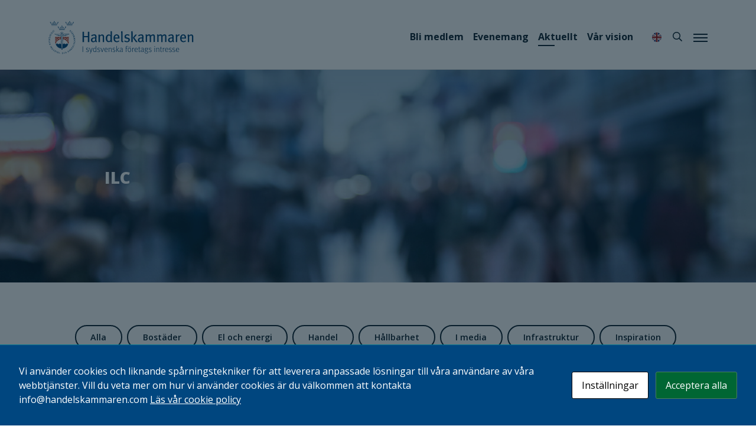

--- FILE ---
content_type: text/html; charset=UTF-8
request_url: https://handelskammaren.com/tag/ilc/
body_size: 20270
content:
<!doctype html>
<html lang="sv-SE">
<head>
	<meta charset="UTF-8">
	<meta name="viewport" content="width=device-width, initial-scale=1, shrink-to-fit=no">
	<link rel="profile" href="https://gmpg.org/xfn/11">
	<title>ILC &#8211; Handelskammaren</title>
<meta name='robots' content='max-image-preview:large' />
	<style>img:is([sizes="auto" i], [sizes^="auto," i]) { contain-intrinsic-size: 3000px 1500px }</style>
	    <meta property="og:image" content="https://handelskammaren.com/wp-content/uploads/2022/11/Aktuellt-1200x630.jpg"/>
    <meta name="description" content=""/>
<meta name="theme-color" content="#00467f">
<link rel="alternate" type="application/rss+xml" title="Handelskammaren &raquo; Webbflöde" href="https://handelskammaren.com/feed/" />
<link rel="alternate" type="application/rss+xml" title="Handelskammaren &raquo; Kommentarsflöde" href="https://handelskammaren.com/comments/feed/" />
<link rel="alternate" type="application/rss+xml" title="Handelskammaren &raquo; etikettflöde för ILC" href="https://handelskammaren.com/tag/ilc/feed/" />
<script>
window._wpemojiSettings = {"baseUrl":"https:\/\/s.w.org\/images\/core\/emoji\/16.0.1\/72x72\/","ext":".png","svgUrl":"https:\/\/s.w.org\/images\/core\/emoji\/16.0.1\/svg\/","svgExt":".svg","source":{"concatemoji":"https:\/\/handelskammaren.com\/wp-includes\/js\/wp-emoji-release.min.js?ver=6.8.3"}};
/*! This file is auto-generated */
!function(s,n){var o,i,e;function c(e){try{var t={supportTests:e,timestamp:(new Date).valueOf()};sessionStorage.setItem(o,JSON.stringify(t))}catch(e){}}function p(e,t,n){e.clearRect(0,0,e.canvas.width,e.canvas.height),e.fillText(t,0,0);var t=new Uint32Array(e.getImageData(0,0,e.canvas.width,e.canvas.height).data),a=(e.clearRect(0,0,e.canvas.width,e.canvas.height),e.fillText(n,0,0),new Uint32Array(e.getImageData(0,0,e.canvas.width,e.canvas.height).data));return t.every(function(e,t){return e===a[t]})}function u(e,t){e.clearRect(0,0,e.canvas.width,e.canvas.height),e.fillText(t,0,0);for(var n=e.getImageData(16,16,1,1),a=0;a<n.data.length;a++)if(0!==n.data[a])return!1;return!0}function f(e,t,n,a){switch(t){case"flag":return n(e,"\ud83c\udff3\ufe0f\u200d\u26a7\ufe0f","\ud83c\udff3\ufe0f\u200b\u26a7\ufe0f")?!1:!n(e,"\ud83c\udde8\ud83c\uddf6","\ud83c\udde8\u200b\ud83c\uddf6")&&!n(e,"\ud83c\udff4\udb40\udc67\udb40\udc62\udb40\udc65\udb40\udc6e\udb40\udc67\udb40\udc7f","\ud83c\udff4\u200b\udb40\udc67\u200b\udb40\udc62\u200b\udb40\udc65\u200b\udb40\udc6e\u200b\udb40\udc67\u200b\udb40\udc7f");case"emoji":return!a(e,"\ud83e\udedf")}return!1}function g(e,t,n,a){var r="undefined"!=typeof WorkerGlobalScope&&self instanceof WorkerGlobalScope?new OffscreenCanvas(300,150):s.createElement("canvas"),o=r.getContext("2d",{willReadFrequently:!0}),i=(o.textBaseline="top",o.font="600 32px Arial",{});return e.forEach(function(e){i[e]=t(o,e,n,a)}),i}function t(e){var t=s.createElement("script");t.src=e,t.defer=!0,s.head.appendChild(t)}"undefined"!=typeof Promise&&(o="wpEmojiSettingsSupports",i=["flag","emoji"],n.supports={everything:!0,everythingExceptFlag:!0},e=new Promise(function(e){s.addEventListener("DOMContentLoaded",e,{once:!0})}),new Promise(function(t){var n=function(){try{var e=JSON.parse(sessionStorage.getItem(o));if("object"==typeof e&&"number"==typeof e.timestamp&&(new Date).valueOf()<e.timestamp+604800&&"object"==typeof e.supportTests)return e.supportTests}catch(e){}return null}();if(!n){if("undefined"!=typeof Worker&&"undefined"!=typeof OffscreenCanvas&&"undefined"!=typeof URL&&URL.createObjectURL&&"undefined"!=typeof Blob)try{var e="postMessage("+g.toString()+"("+[JSON.stringify(i),f.toString(),p.toString(),u.toString()].join(",")+"));",a=new Blob([e],{type:"text/javascript"}),r=new Worker(URL.createObjectURL(a),{name:"wpTestEmojiSupports"});return void(r.onmessage=function(e){c(n=e.data),r.terminate(),t(n)})}catch(e){}c(n=g(i,f,p,u))}t(n)}).then(function(e){for(var t in e)n.supports[t]=e[t],n.supports.everything=n.supports.everything&&n.supports[t],"flag"!==t&&(n.supports.everythingExceptFlag=n.supports.everythingExceptFlag&&n.supports[t]);n.supports.everythingExceptFlag=n.supports.everythingExceptFlag&&!n.supports.flag,n.DOMReady=!1,n.readyCallback=function(){n.DOMReady=!0}}).then(function(){return e}).then(function(){var e;n.supports.everything||(n.readyCallback(),(e=n.source||{}).concatemoji?t(e.concatemoji):e.wpemoji&&e.twemoji&&(t(e.twemoji),t(e.wpemoji)))}))}((window,document),window._wpemojiSettings);
</script>
<style id='wp-emoji-styles-inline-css'>

	img.wp-smiley, img.emoji {
		display: inline !important;
		border: none !important;
		box-shadow: none !important;
		height: 1em !important;
		width: 1em !important;
		margin: 0 0.07em !important;
		vertical-align: -0.1em !important;
		background: none !important;
		padding: 0 !important;
	}
</style>
<link rel='stylesheet' id='wp-block-library-css' href='https://handelskammaren.com/wp-includes/css/dist/block-library/style.min.css?ver=6.8.3' media='all' />
<style id='classic-theme-styles-inline-css'>
/*! This file is auto-generated */
.wp-block-button__link{color:#fff;background-color:#32373c;border-radius:9999px;box-shadow:none;text-decoration:none;padding:calc(.667em + 2px) calc(1.333em + 2px);font-size:1.125em}.wp-block-file__button{background:#32373c;color:#fff;text-decoration:none}
</style>
<style id='global-styles-inline-css'>
:root{--wp--preset--aspect-ratio--square: 1;--wp--preset--aspect-ratio--4-3: 4/3;--wp--preset--aspect-ratio--3-4: 3/4;--wp--preset--aspect-ratio--3-2: 3/2;--wp--preset--aspect-ratio--2-3: 2/3;--wp--preset--aspect-ratio--16-9: 16/9;--wp--preset--aspect-ratio--9-16: 9/16;--wp--preset--color--black: #000000;--wp--preset--color--cyan-bluish-gray: #abb8c3;--wp--preset--color--white: #ffffff;--wp--preset--color--pale-pink: #f78da7;--wp--preset--color--vivid-red: #cf2e2e;--wp--preset--color--luminous-vivid-orange: #ff6900;--wp--preset--color--luminous-vivid-amber: #fcb900;--wp--preset--color--light-green-cyan: #7bdcb5;--wp--preset--color--vivid-green-cyan: #00d084;--wp--preset--color--pale-cyan-blue: #8ed1fc;--wp--preset--color--vivid-cyan-blue: #0693e3;--wp--preset--color--vivid-purple: #9b51e0;--wp--preset--color--blue-dark: #00467F;--wp--preset--color--red-tile: #B32317;--wp--preset--color--blue-clear: #0096D6;--wp--preset--color--blue-midnight: #091F2C;--wp--preset--color--red-dark: #782327;--wp--preset--color--purple: #57068C;--wp--preset--color--purple-dark: #3C1053;--wp--preset--color--green-clear: #34B233;--wp--preset--color--jade: #00A599;--wp--preset--color--yellow: #EEAF30;--wp--preset--gradient--vivid-cyan-blue-to-vivid-purple: linear-gradient(135deg,rgba(6,147,227,1) 0%,rgb(155,81,224) 100%);--wp--preset--gradient--light-green-cyan-to-vivid-green-cyan: linear-gradient(135deg,rgb(122,220,180) 0%,rgb(0,208,130) 100%);--wp--preset--gradient--luminous-vivid-amber-to-luminous-vivid-orange: linear-gradient(135deg,rgba(252,185,0,1) 0%,rgba(255,105,0,1) 100%);--wp--preset--gradient--luminous-vivid-orange-to-vivid-red: linear-gradient(135deg,rgba(255,105,0,1) 0%,rgb(207,46,46) 100%);--wp--preset--gradient--very-light-gray-to-cyan-bluish-gray: linear-gradient(135deg,rgb(238,238,238) 0%,rgb(169,184,195) 100%);--wp--preset--gradient--cool-to-warm-spectrum: linear-gradient(135deg,rgb(74,234,220) 0%,rgb(151,120,209) 20%,rgb(207,42,186) 40%,rgb(238,44,130) 60%,rgb(251,105,98) 80%,rgb(254,248,76) 100%);--wp--preset--gradient--blush-light-purple: linear-gradient(135deg,rgb(255,206,236) 0%,rgb(152,150,240) 100%);--wp--preset--gradient--blush-bordeaux: linear-gradient(135deg,rgb(254,205,165) 0%,rgb(254,45,45) 50%,rgb(107,0,62) 100%);--wp--preset--gradient--luminous-dusk: linear-gradient(135deg,rgb(255,203,112) 0%,rgb(199,81,192) 50%,rgb(65,88,208) 100%);--wp--preset--gradient--pale-ocean: linear-gradient(135deg,rgb(255,245,203) 0%,rgb(182,227,212) 50%,rgb(51,167,181) 100%);--wp--preset--gradient--electric-grass: linear-gradient(135deg,rgb(202,248,128) 0%,rgb(113,206,126) 100%);--wp--preset--gradient--midnight: linear-gradient(135deg,rgb(2,3,129) 0%,rgb(40,116,252) 100%);--wp--preset--font-size--small: 13px;--wp--preset--font-size--medium: 20px;--wp--preset--font-size--large: 36px;--wp--preset--font-size--x-large: 42px;--wp--preset--spacing--20: 0.44rem;--wp--preset--spacing--30: 0.67rem;--wp--preset--spacing--40: 1rem;--wp--preset--spacing--50: 1.5rem;--wp--preset--spacing--60: 2.25rem;--wp--preset--spacing--70: 3.38rem;--wp--preset--spacing--80: 5.06rem;--wp--preset--shadow--natural: 6px 6px 9px rgba(0, 0, 0, 0.2);--wp--preset--shadow--deep: 12px 12px 50px rgba(0, 0, 0, 0.4);--wp--preset--shadow--sharp: 6px 6px 0px rgba(0, 0, 0, 0.2);--wp--preset--shadow--outlined: 6px 6px 0px -3px rgba(255, 255, 255, 1), 6px 6px rgba(0, 0, 0, 1);--wp--preset--shadow--crisp: 6px 6px 0px rgba(0, 0, 0, 1);}:where(.is-layout-flex){gap: 0.5em;}:where(.is-layout-grid){gap: 0.5em;}body .is-layout-flex{display: flex;}.is-layout-flex{flex-wrap: wrap;align-items: center;}.is-layout-flex > :is(*, div){margin: 0;}body .is-layout-grid{display: grid;}.is-layout-grid > :is(*, div){margin: 0;}:where(.wp-block-columns.is-layout-flex){gap: 2em;}:where(.wp-block-columns.is-layout-grid){gap: 2em;}:where(.wp-block-post-template.is-layout-flex){gap: 1.25em;}:where(.wp-block-post-template.is-layout-grid){gap: 1.25em;}.has-black-color{color: var(--wp--preset--color--black) !important;}.has-cyan-bluish-gray-color{color: var(--wp--preset--color--cyan-bluish-gray) !important;}.has-white-color{color: var(--wp--preset--color--white) !important;}.has-pale-pink-color{color: var(--wp--preset--color--pale-pink) !important;}.has-vivid-red-color{color: var(--wp--preset--color--vivid-red) !important;}.has-luminous-vivid-orange-color{color: var(--wp--preset--color--luminous-vivid-orange) !important;}.has-luminous-vivid-amber-color{color: var(--wp--preset--color--luminous-vivid-amber) !important;}.has-light-green-cyan-color{color: var(--wp--preset--color--light-green-cyan) !important;}.has-vivid-green-cyan-color{color: var(--wp--preset--color--vivid-green-cyan) !important;}.has-pale-cyan-blue-color{color: var(--wp--preset--color--pale-cyan-blue) !important;}.has-vivid-cyan-blue-color{color: var(--wp--preset--color--vivid-cyan-blue) !important;}.has-vivid-purple-color{color: var(--wp--preset--color--vivid-purple) !important;}.has-black-background-color{background-color: var(--wp--preset--color--black) !important;}.has-cyan-bluish-gray-background-color{background-color: var(--wp--preset--color--cyan-bluish-gray) !important;}.has-white-background-color{background-color: var(--wp--preset--color--white) !important;}.has-pale-pink-background-color{background-color: var(--wp--preset--color--pale-pink) !important;}.has-vivid-red-background-color{background-color: var(--wp--preset--color--vivid-red) !important;}.has-luminous-vivid-orange-background-color{background-color: var(--wp--preset--color--luminous-vivid-orange) !important;}.has-luminous-vivid-amber-background-color{background-color: var(--wp--preset--color--luminous-vivid-amber) !important;}.has-light-green-cyan-background-color{background-color: var(--wp--preset--color--light-green-cyan) !important;}.has-vivid-green-cyan-background-color{background-color: var(--wp--preset--color--vivid-green-cyan) !important;}.has-pale-cyan-blue-background-color{background-color: var(--wp--preset--color--pale-cyan-blue) !important;}.has-vivid-cyan-blue-background-color{background-color: var(--wp--preset--color--vivid-cyan-blue) !important;}.has-vivid-purple-background-color{background-color: var(--wp--preset--color--vivid-purple) !important;}.has-black-border-color{border-color: var(--wp--preset--color--black) !important;}.has-cyan-bluish-gray-border-color{border-color: var(--wp--preset--color--cyan-bluish-gray) !important;}.has-white-border-color{border-color: var(--wp--preset--color--white) !important;}.has-pale-pink-border-color{border-color: var(--wp--preset--color--pale-pink) !important;}.has-vivid-red-border-color{border-color: var(--wp--preset--color--vivid-red) !important;}.has-luminous-vivid-orange-border-color{border-color: var(--wp--preset--color--luminous-vivid-orange) !important;}.has-luminous-vivid-amber-border-color{border-color: var(--wp--preset--color--luminous-vivid-amber) !important;}.has-light-green-cyan-border-color{border-color: var(--wp--preset--color--light-green-cyan) !important;}.has-vivid-green-cyan-border-color{border-color: var(--wp--preset--color--vivid-green-cyan) !important;}.has-pale-cyan-blue-border-color{border-color: var(--wp--preset--color--pale-cyan-blue) !important;}.has-vivid-cyan-blue-border-color{border-color: var(--wp--preset--color--vivid-cyan-blue) !important;}.has-vivid-purple-border-color{border-color: var(--wp--preset--color--vivid-purple) !important;}.has-vivid-cyan-blue-to-vivid-purple-gradient-background{background: var(--wp--preset--gradient--vivid-cyan-blue-to-vivid-purple) !important;}.has-light-green-cyan-to-vivid-green-cyan-gradient-background{background: var(--wp--preset--gradient--light-green-cyan-to-vivid-green-cyan) !important;}.has-luminous-vivid-amber-to-luminous-vivid-orange-gradient-background{background: var(--wp--preset--gradient--luminous-vivid-amber-to-luminous-vivid-orange) !important;}.has-luminous-vivid-orange-to-vivid-red-gradient-background{background: var(--wp--preset--gradient--luminous-vivid-orange-to-vivid-red) !important;}.has-very-light-gray-to-cyan-bluish-gray-gradient-background{background: var(--wp--preset--gradient--very-light-gray-to-cyan-bluish-gray) !important;}.has-cool-to-warm-spectrum-gradient-background{background: var(--wp--preset--gradient--cool-to-warm-spectrum) !important;}.has-blush-light-purple-gradient-background{background: var(--wp--preset--gradient--blush-light-purple) !important;}.has-blush-bordeaux-gradient-background{background: var(--wp--preset--gradient--blush-bordeaux) !important;}.has-luminous-dusk-gradient-background{background: var(--wp--preset--gradient--luminous-dusk) !important;}.has-pale-ocean-gradient-background{background: var(--wp--preset--gradient--pale-ocean) !important;}.has-electric-grass-gradient-background{background: var(--wp--preset--gradient--electric-grass) !important;}.has-midnight-gradient-background{background: var(--wp--preset--gradient--midnight) !important;}.has-small-font-size{font-size: var(--wp--preset--font-size--small) !important;}.has-medium-font-size{font-size: var(--wp--preset--font-size--medium) !important;}.has-large-font-size{font-size: var(--wp--preset--font-size--large) !important;}.has-x-large-font-size{font-size: var(--wp--preset--font-size--x-large) !important;}
:where(.wp-block-post-template.is-layout-flex){gap: 1.25em;}:where(.wp-block-post-template.is-layout-grid){gap: 1.25em;}
:where(.wp-block-columns.is-layout-flex){gap: 2em;}:where(.wp-block-columns.is-layout-grid){gap: 2em;}
:root :where(.wp-block-pullquote){font-size: 1.5em;line-height: 1.6;}
</style>
<link rel='stylesheet' id='pb-accordion-blocks-style-css' href='https://handelskammaren.com/wp-content/plugins/accordion-blocks/build/index.css?ver=1.5.0' media='all' />
<link rel='stylesheet' id='contact-form-7-css' href='https://handelskammaren.com/wp-content/plugins/contact-form-7/includes/css/styles.css?ver=6.1.1' media='all' />
<link rel='stylesheet' id='cookies-and-content-security-policy-css' href='https://handelskammaren.com/wp-content/plugins/cookies-and-content-security-policy/css/cookies-and-content-security-policy.min.css?ver=2.29' media='all' />
<link rel='stylesheet' id='woocommerce-layout-css' href='https://handelskammaren.com/wp-content/plugins/woocommerce/assets/css/woocommerce-layout.css?ver=10.1.3' media='all' />
<link rel='stylesheet' id='woocommerce-smallscreen-css' href='https://handelskammaren.com/wp-content/plugins/woocommerce/assets/css/woocommerce-smallscreen.css?ver=10.1.3' media='only screen and (max-width: 768px)' />
<link rel='stylesheet' id='woocommerce-general-css' href='https://handelskammaren.com/wp-content/plugins/woocommerce/assets/css/woocommerce.css?ver=10.1.3' media='all' />
<style id='woocommerce-inline-inline-css'>
.woocommerce form .form-row .required { visibility: visible; }
</style>
<link rel='stylesheet' id='brands-styles-css' href='https://handelskammaren.com/wp-content/plugins/woocommerce/assets/css/brands.css?ver=10.1.3' media='all' />
<link rel='stylesheet' id='fmd3-woocommerce-style-css' href='https://handelskammaren.com/wp-content/themes/hk2/woocommerce.css?ver=20250212095306' media='all' />
<style id='fmd3-woocommerce-style-inline-css'>
@font-face {
				font-family: "star";
				src: url("https://handelskammaren.com/wp-content/plugins/woocommerce/assets/fonts/star.eot");
				src: url("https://handelskammaren.com/wp-content/plugins/woocommerce/assets/fonts/star.eot?#iefix") format("embedded-opentype"),
					url("https://handelskammaren.com/wp-content/plugins/woocommerce/assets/fonts/star.woff") format("woff"),
					url("https://handelskammaren.com/wp-content/plugins/woocommerce/assets/fonts/star.ttf") format("truetype"),
					url("https://handelskammaren.com/wp-content/plugins/woocommerce/assets/fonts/star.svg#star") format("svg");
				font-weight: normal;
				font-style: normal;
			}
</style>
<link rel='stylesheet' id='fmd3-style-css' href='https://handelskammaren.com/wp-content/themes/hk2/style.css?ver=20251111151101' media='all' />
<style id='header-image-inline-css'>
header#header-content { background-image: url('https://handelskammaren.com/wp-content/uploads/2022/11/genvag-800x420.jpg'); } @media (min-width: 1201px) { header#header-content { background-image: url('https://handelskammaren.com/wp-content/uploads/2022/11/genvag-2400x1260.jpg'); } } @media (min-width: 601px) and (max-width: 1200px) { header#header-content { background-image: url('https://handelskammaren.com/wp-content/uploads/2022/11/genvag-1200x630.jpg'); } }
</style>
<script src="https://handelskammaren.com/wp-includes/js/jquery/jquery.min.js?ver=3.7.1" id="jquery-core-js"></script>
<script src="https://handelskammaren.com/wp-includes/js/jquery/jquery-migrate.min.js?ver=3.4.1" id="jquery-migrate-js"></script>
<script src="https://handelskammaren.com/wp-content/plugins/woocommerce/assets/js/jquery-blockui/jquery.blockUI.min.js?ver=2.7.0-wc.10.1.3" id="jquery-blockui-js" defer data-wp-strategy="defer"></script>
<script id="wc-add-to-cart-js-extra">
var wc_add_to_cart_params = {"ajax_url":"\/wp-admin\/admin-ajax.php","wc_ajax_url":"\/?wc-ajax=%%endpoint%%","i18n_view_cart":"Visa varukorg","cart_url":"https:\/\/handelskammaren.com\/internationell-handel\/exportdokument-och-bocker\/varukorg\/","is_cart":"","cart_redirect_after_add":"no"};
</script>
<script src="https://handelskammaren.com/wp-content/plugins/woocommerce/assets/js/frontend/add-to-cart.min.js?ver=10.1.3" id="wc-add-to-cart-js" defer data-wp-strategy="defer"></script>
<script src="https://handelskammaren.com/wp-content/plugins/woocommerce/assets/js/js-cookie/js.cookie.min.js?ver=2.1.4-wc.10.1.3" id="js-cookie-js" defer data-wp-strategy="defer"></script>
<script id="woocommerce-js-extra">
var woocommerce_params = {"ajax_url":"\/wp-admin\/admin-ajax.php","wc_ajax_url":"\/?wc-ajax=%%endpoint%%","i18n_password_show":"Visa l\u00f6senord","i18n_password_hide":"D\u00f6lj l\u00f6senord"};
</script>
<script src="https://handelskammaren.com/wp-content/plugins/woocommerce/assets/js/frontend/woocommerce.min.js?ver=10.1.3" id="woocommerce-js" defer data-wp-strategy="defer"></script>
<link rel="https://api.w.org/" href="https://handelskammaren.com/wp-json/" /><link rel="alternate" title="JSON" type="application/json" href="https://handelskammaren.com/wp-json/wp/v2/tags/735" /><link rel="EditURI" type="application/rsd+xml" title="RSD" href="https://handelskammaren.com/xmlrpc.php?rsd" />
<meta name="generator" content="WordPress 6.8.3" />
<meta name="generator" content="WooCommerce 10.1.3" />
	<noscript><style>.woocommerce-product-gallery{ opacity: 1 !important; }</style></noscript>
	<style type="text/css" id="cookies-and-content-security-policy-css-custom">.modal-cacsp-backdrop {background-color: #091f2c;}.modal-cacsp-position .modal-cacsp-box > *,.modal-cacsp-position .modal-cacsp-box.modal-cacsp-box-show.modal-cacsp-box-bottom {background-color: #00467f;}.modal-cacsp-position .modal-cacsp-box .modal-cacsp-box-header {background-color: #091f2c;}.modal-cacsp-position .modal-cacsp-box.modal-cacsp-box-settings .modal-cacsp-box-settings-list ul li:first-child,.modal-cacsp-position .modal-cacsp-box .modal-cacsp-btns,.modal-cacsp-position .modal-cacsp-box.modal-cacsp-box-settings .modal-cacsp-box-settings-list ul li,.modal-cacsp-position .modal-cacsp-box.modal-cacsp-box-show.modal-cacsp-box-bottom {border-color: #007693;}.modal-cacsp-position, .modal-cacsp-position,.modal-cacsp-position, .modal-cacsp-position *,.modal-cacsp-position .modal-cacsp-box.modal-cacsp-box-settings .modal-cacsp-box-settings-list ul li span.modal-cacsp-toggle-switch.modal-cacsp-toggle-switch-active.disabled span {color: #ffffff;}.modal-cacsp-position .modal-cacsp-box .modal-cacsp-btns .modal-cacsp-btn.modal-cacsp-btn-accept,.modal-cacsp-position .modal-cacsp-box .modal-cacsp-btns .modal-cacsp-btn.modal-cacsp-btn-accept-all {background-color: #006633;}</style><link rel="icon" href="https://handelskammaren.com/wp-content/uploads/2022/11/cropped-handelskammaren-favicon-1-100x100.png" sizes="32x32" />
<link rel="icon" href="https://handelskammaren.com/wp-content/uploads/2022/11/cropped-handelskammaren-favicon-1-300x300.png" sizes="192x192" />
<link rel="apple-touch-icon" href="https://handelskammaren.com/wp-content/uploads/2022/11/cropped-handelskammaren-favicon-1-300x300.png" />
<meta name="msapplication-TileImage" content="https://handelskammaren.com/wp-content/uploads/2022/11/cropped-handelskammaren-favicon-1-300x300.png" />
<!-- Google tag (gtag.js) -->
<script async src="https://www.googletagmanager.com/gtag/js?id=G-NP5NQZCZKY"></script>
<script>
  window.dataLayer = window.dataLayer || [];
  function gtag(){dataLayer.push(arguments);}
  gtag('js', new Date());

  gtag('config', 'G-NP5NQZCZKY');
</script>
</head>

<body class="archive tag tag-ilc tag-735 wp-custom-logo wp-embed-responsive wp-theme-fmd3 wp-child-theme-hk2 theme-fmd3 woocommerce-no-js hfeed no-sidebar woocommerce-active">
<div id="page" class="site">
	<a class="skip-link screen-reader-text" href="#primary">Hoppa till innehållet</a>
	<section class="search-form">
		<form role="search" method="get" class="search-form" action="https://handelskammaren.com/">
        <div class="form-group">
            <label class="sr-only" for="s">Sök</label>
            <input type="text" value="" name="s" id="s" class="form-control search-query" placeholder="Sök"/>
            <button type="submit" class="hidden search-submit">Sök</button>
        </div>
    </form>	</section>
	<header id="masthead" class="site-header">
		<div class="container-md">
			<div class="row align-items-center">
				<div class="col-4 branding-col">
					<div class="site-branding">
												<h1 style="background-image: url('https://handelskammaren.com/wp-content/uploads/2022/11/handelskammaren-logo.svg');" class="site-title site-logo">
							<a href="https://handelskammaren.com/" rel="home">Handelskammaren																	<p class="site-description">I sydsvenska företags intresse</p>
															</a>
						</h1>
					</div><!-- .site-branding -->
				</div><!-- /.col -->
				<div class="col-8 menu-col">
										<nav id="secondary-navigation" class="secondary-navigation">
					<div class="secondary-menu"><ul id="secondary-menu" class="menu"><li id="menu-item-33681" class="menu-item menu-item-type-post_type menu-item-object-page menu-item-33681"><a href="https://handelskammaren.com/bli-medlem/">Bli medlem</a></li>
<li id="menu-item-33683" class="menu-item menu-item-type-post_type_archive menu-item-object-rps-event menu-item-33683"><a href="https://handelskammaren.com/evenemang/">Evenemang</a></li>
<li id="menu-item-33682" class="menu-item menu-item-type-post_type menu-item-object-page current_page_parent menu-item-33682"><a href="https://handelskammaren.com/nyheter/">Aktuellt</a></li>
<li id="menu-item-58305" class="vision menu-item menu-item-type-post_type menu-item-object-page menu-item-58305"><a href="https://handelskammaren.com/var-vision/">Vår vision</a></li>
</ul></div>					</nav>
										<nav id="tertiary-navigation" class="secondary-navigation">
						<div class="secondary-menu">
							<ul class="menu">
																<li class="english-icon">
									<a href="/in-english/">
										<img src="https://handelskammaren.com/wp-content/themes/hk2/img/english-icon.svg" alt="In English">
									</a>
								</li>
																<li class="search-link">
									<a href="#" aria-label="Sök">
										<i class="far fa-search"></i>
									</a>
								</li>
							</ul>
						</div>
					</nav>
					
										<nav id="site-navigation" class="main-navigation">
						<button class="menu-toggle menu-toggle-open" aria-controls="primary-menu" aria-expanded="false" aria-label="Meny">
							<span class="toggle-text">Meny</span>
							<div class="bars">
								<div class="bar"></div>
								<div class="bar"></div>
								<div class="bar"></div>
							</div>		
						</button>
						<button class="menu-toggle menu-toggle-close" aria-controls="primary-menu" aria-expanded="false" aria-label="Stäng">
							<span class="toggle-text">Stäng</span>
							<div class="bars">
								<div class="bar"></div>
								<div class="bar"></div>
								<div class="bar"></div>
							</div>		
						</button>
						<div class="main-menu"><ul id="primary-menu" class="menu"><li id="menu-item-64240" class="menu-item menu-item-type-custom menu-item-object-custom menu-item-64240"><a href="https://handelskammaren.com/evenemang/">Evenemang</a><li id="menu-item-64242" class="menu-item menu-item-type-custom menu-item-object-custom menu-item-64242"><a href="https://handelskammaren.com/nyheter/">Aktuellt</a><li id="menu-item-1781" class="menu-item menu-item-type-post_type menu-item-object-page menu-item-has-children menu-item-1781"><a href="https://handelskammaren.com/internationell-handel/">Internationell handel</a>
<ul class="sub-menu">
	<li id="menu-item-70674" class="menu-item menu-item-type-post_type menu-item-object-page menu-item-70674"><a href="https://handelskammaren.com/internationell-handel/tradeport/">TradePort – ATA-carnet</a>	<li id="menu-item-67997" class="menu-item menu-item-type-post_type menu-item-object-page menu-item-67997"><a href="https://handelskammaren.com/certiata-plus/">CERTIATA® Plus</a>	<li id="menu-item-3614" class="menu-item menu-item-type-post_type menu-item-object-page menu-item-3614"><a href="https://handelskammaren.com/internationell-handel/utbildning/diplomutbildning-import-och-exportkunskap/">Diplomutbildning: Import- och Exportkunskap</a>	<li id="menu-item-3618" class="menu-item menu-item-type-post_type menu-item-object-page menu-item-3618"><a href="https://handelskammaren.com/internationell-handel/exportdokument-och-bocker/">Exportdokument och böcker</a>	<li id="menu-item-3611" class="menu-item menu-item-type-post_type menu-item-object-page menu-item-3611"><a href="https://handelskammaren.com/internationell-handel/radgivning/">Rådgivning</a>	<li id="menu-item-3612" class="menu-item menu-item-type-post_type menu-item-object-page menu-item-3612"><a href="https://handelskammaren.com/internationell-handel/utbildning/">Utbildning</a>	<li id="menu-item-65884" class="menu-item menu-item-type-post_type menu-item-object-page menu-item-65884"><a href="https://handelskammaren.com/internationell-handel/inte-i-min-last/">E-utbildning: Inte i min last!</a>	<li id="menu-item-70943" class="menu-item menu-item-type-post_type menu-item-object-page menu-item-70943"><a href="https://handelskammaren.com/dansk-svenska-handelskammaren/">Dansk-Svenska Handelskammaren</a></ul>
<a href="#" class="sub-menu-toggle" aria-label="Öppna undermeny">
                        <span><span>+</span></span>
                    </a>
                </li><li id="menu-item-1766" class="menu-item menu-item-type-post_type menu-item-object-page menu-item-has-children menu-item-1766"><a href="https://handelskammaren.com/natverk/">Nätverk</a>
<ul class="sub-menu">
	<li id="menu-item-76584" class="menu-item menu-item-type-post_type menu-item-object-page menu-item-76584"><a href="https://handelskammaren.com/natverk/ekonomen-2/">Ekonomen</a>	<li id="menu-item-3997" class="menu-item menu-item-type-post_type menu-item-object-page menu-item-3997"><a href="https://handelskammaren.com/natverk/hr-lunchen/">HR-lunchen</a>	<li id="menu-item-3994" class="menu-item menu-item-type-post_type menu-item-object-page menu-item-3994"><a href="https://handelskammaren.com/natverk/hallbarhetsnatverket/">Hållbarhetsnätverket</a>	<li id="menu-item-3991" class="menu-item menu-item-type-post_type menu-item-object-page menu-item-3991"><a href="https://handelskammaren.com/natverk/vdassistenter/">Nätverket för VD-assistenter</a>	<li id="menu-item-47679" class="menu-item menu-item-type-post_type menu-item-object-page menu-item-47679"><a href="https://handelskammaren.com/natverk/the-new-boss/">The New Boss</a>	<li id="menu-item-3989" class="menu-item menu-item-type-post_type menu-item-object-page menu-item-3989"><a href="https://handelskammaren.com/natverk/trade-network/">Trade Network</a>	<li id="menu-item-3990" class="menu-item menu-item-type-post_type menu-item-object-page menu-item-3990"><a href="https://handelskammaren.com/natverk/unga-ledare/">Unga Ledare</a></ul>
<a href="#" class="sub-menu-toggle" aria-label="Öppna undermeny">
                        <span><span>+</span></span>
                    </a>
                </li><li id="menu-item-1763" class="menu-item menu-item-type-post_type menu-item-object-page menu-item-has-children menu-item-1763"><a href="https://handelskammaren.com/juridik/">Juridik</a>
<ul class="sub-menu">
	<li id="menu-item-3974" class="menu-item menu-item-type-post_type menu-item-object-page menu-item-3974"><a href="https://handelskammaren.com/juridik/radgivning/">Rådgivning</a>	<li id="menu-item-52762" class="menu-item menu-item-type-post_type menu-item-object-page menu-item-52762"><a href="https://handelskammaren.com/skiljedom-och-tvistelosning/">Skiljedom och tvistlösning</a>	<li id="menu-item-3973" class="menu-item menu-item-type-post_type menu-item-object-page menu-item-3973"><a href="https://handelskammaren.com/juridik/utbildningar/">Utbildningar</a>	<li id="menu-item-3972" class="menu-item menu-item-type-post_type menu-item-object-page menu-item-3972"><a href="https://handelskammaren.com/juridik/besiktnings-varderingspersoner/">Besiktnings- och värderingspersoner</a>	<li id="menu-item-3971" class="menu-item menu-item-type-post_type menu-item-object-page menu-item-3971"><a href="https://handelskammaren.com/juridik/anbudsoppning/">Anbudsöppning</a>	<li id="menu-item-3970" class="menu-item menu-item-type-post_type menu-item-object-page menu-item-3970"><a href="https://handelskammaren.com/juridik/kallkodsdeposition/">Källkodsdeponering</a></ul>
<a href="#" class="sub-menu-toggle" aria-label="Öppna undermeny">
                        <span><span>+</span></span>
                    </a>
                </li><li id="menu-item-33154" class="menu-item menu-item-type-post_type menu-item-object-page menu-item-has-children menu-item-33154"><a href="https://handelskammaren.com/bli-medlem/">Bli medlem</a>
<ul class="sub-menu">
	<li id="menu-item-1772" class="menu-item menu-item-type-post_type menu-item-object-page menu-item-1772"><a href="https://handelskammaren.com/medlemsansokan/">Medlemsansökan</a>	<li id="menu-item-3998" class="menu-item menu-item-type-post_type menu-item-object-page menu-item-3998"><a href="https://handelskammaren.com/medlemsansokan/medlemsformaner/">Om medlemskap i Handelskammaren</a>	<li id="menu-item-3365" class="menu-item menu-item-type-post_type menu-item-object-page menu-item-3365"><a href="https://handelskammaren.com/bli-medlem/medlemmar/">Våra medlemmar</a>	<li id="menu-item-44919" class="menu-item menu-item-type-custom menu-item-object-custom menu-item-44919"><a href="https://handelskammaren.com/tips/">Handelskammaren Tipsar</a>	<li id="menu-item-42749" class="menu-item menu-item-type-post_type menu-item-object-page menu-item-42749"><a href="https://handelskammaren.com/tipsa-oss/">Tipsa oss</a></ul>
<a href="#" class="sub-menu-toggle" aria-label="Öppna undermeny">
                        <span><span>+</span></span>
                    </a>
                </li><li id="menu-item-1775" class="menu-item menu-item-type-post_type menu-item-object-page menu-item-has-children menu-item-1775"><a href="https://handelskammaren.com/om-oss/">Om oss</a>
<ul class="sub-menu">
	<li id="menu-item-34520" class="menu-item menu-item-type-custom menu-item-object-custom menu-item-34520"><a href="http://www.mynewsdesk.com/se/sydsvenskahandelskammaren">Pressrum (MyNewsDesk)</a>	<li id="menu-item-42554" class="menu-item menu-item-type-post_type menu-item-object-page menu-item-42554"><a href="https://handelskammaren.com/kontakta-oss/">Kontakta oss</a>	<li id="menu-item-64144" class="menu-item menu-item-type-post_type_archive menu-item-object-coworkers menu-item-64144"><a href="https://handelskammaren.com/medarbetare/">Medarbetare</a>	<li id="menu-item-64825" class="menu-item menu-item-type-post_type_archive menu-item-object-magazine menu-item-64825"><a href="https://handelskammaren.com/tidningen-sydsvenskt-naringsliv/">Tidningen Sydsvenskt Näringsliv</a>	<li id="menu-item-3447" class="menu-item menu-item-type-post_type menu-item-object-page menu-item-3447"><a href="https://handelskammaren.com/om-oss/fortroendevalda/">Förtroendevalda</a>	<li id="menu-item-66357" class="menu-item menu-item-type-post_type menu-item-object-page menu-item-66357"><a href="https://handelskammaren.com/om-oss/hallbarhet/">Hållbarhet</a>	<li id="menu-item-3986" class="menu-item menu-item-type-post_type menu-item-object-page menu-item-3986"><a href="https://handelskammaren.com/om-oss/karriar/">Karriär</a>	<li id="menu-item-3115" class="menu-item menu-item-type-post_type menu-item-object-page menu-item-3115"><a href="https://handelskammaren.com/sodra-halland/">Halland</a>	<li id="menu-item-4057" class="menu-item menu-item-type-post_type menu-item-object-page menu-item-4057"><a href="https://handelskammaren.com/sydost/">Sydost – Blekinge, Kronoberg och Kalmar län</a>	<li id="menu-item-3113" class="menu-item menu-item-type-post_type menu-item-object-page menu-item-3113"><a href="https://handelskammaren.com/skane/">Skåne</a></ul>
<a href="#" class="sub-menu-toggle" aria-label="Öppna undermeny">
                        <span><span>+</span></span>
                    </a>
                </li><li id="menu-item-58302" class="menu-item menu-item-type-post_type menu-item-object-page menu-item-has-children menu-item-58302"><a href="https://handelskammaren.com/var-vision/">Vår vision</a>
<ul class="sub-menu">
	<li id="menu-item-58784" class="menu-item menu-item-type-custom menu-item-object-custom menu-item-58784"><a href="https://handelskammaren.com/vision/agenda-2030/">Agenda 2030</a>	<li id="menu-item-58785" class="menu-item menu-item-type-custom menu-item-object-custom menu-item-58785"><a href="https://handelskammaren.com/vision/digitalisering/">Digitalisering</a>	<li id="menu-item-58786" class="menu-item menu-item-type-custom menu-item-object-custom menu-item-58786"><a href="https://handelskammaren.com/vision/infrastruktur/">Infrastruktur</a>	<li id="menu-item-58788" class="menu-item menu-item-type-custom menu-item-object-custom menu-item-58788"><a href="https://handelskammaren.com/vision/internationalisering/">Internationalisering</a>	<li id="menu-item-58789" class="menu-item menu-item-type-custom menu-item-object-custom menu-item-58789"><a href="https://handelskammaren.com/vision/kompetens/">Kompetens</a>	<li id="menu-item-58790" class="menu-item menu-item-type-custom menu-item-object-custom menu-item-58790"><a href="https://handelskammaren.com/vision/regionalt-anpassad-politik/">Regionalt anpassad politik</a>	<li id="menu-item-58791" class="menu-item menu-item-type-custom menu-item-object-custom menu-item-58791"><a href="https://handelskammaren.com/vision/sakerhet-trygghet/">Säkerhet &#038; trygghet</a></ul>
<a href="#" class="sub-menu-toggle" aria-label="Öppna undermeny">
                        <span><span>+</span></span>
                    </a>
                </li></ul></div>					</nav><!-- /#site-navigation -->
					<div class="navigation-backdrop"></div>
									</div><!-- /.col -->
			</div><!-- /.row -->
		</div><!-- /.container -->
	</header><!-- #masthead -->
    <header id="header-content">
            <div class="header-content-overlay"></div><div class="header-content-inner">
                <div class="container">
                    <div class="row">
                        <div class="col-12 offset-lg-1 col-lg-5 col-md-7"><h3>ILC</h3></div>
                    </div>
                </div>
            </div>
        </header><div class="container" id="content-container">
	<div class="row">
		<div class="col-12">
			<div id="primary" class="content-area">
				<main id="main" class="site-main">

					<div id="filters" class="row">
	<div class="col-12">
		<div class="btns text-center">
						<a href="https://handelskammaren.com/nyheter/"
				class="button btn btn-secondary all">Alla</a>
			<a href="https://handelskammaren.com/category/bostader/" title="Visa alla inlägg i Bostäder" class="button btn btn-secondary">Bostäder</a><a href="https://handelskammaren.com/category/el-och-energi/" title="Visa alla inlägg i El och energi" class="button btn btn-secondary">El och energi</a><a href="https://handelskammaren.com/category/handel/" title="Visa alla inlägg i Handel" class="button btn btn-secondary">Handel</a><a href="https://handelskammaren.com/category/hallbarhet/" title="Visa alla inlägg i Hållbarhet" class="button btn btn-secondary">Hållbarhet</a><a href="https://handelskammaren.com/category/i-media/" title="Visa alla inlägg i I media" class="button btn btn-secondary">I media</a><a href="https://handelskammaren.com/category/infrastruktur/" title="Visa alla inlägg i Infrastruktur" class="button btn btn-secondary">Infrastruktur</a><a href="https://handelskammaren.com/category/inspiration/" title="Visa alla inlägg i Inspiration" class="button btn btn-secondary">Inspiration</a><a href="https://handelskammaren.com/category/integration/" title="Visa alla inlägg i Integration" class="button btn btn-secondary">Integration</a><a href="https://handelskammaren.com/category/kompetens/" title="Visa alla inlägg i Kompetens" class="button btn btn-secondary">Kompetens</a><a href="https://handelskammaren.com/category/konjunktur/" title="Visa alla inlägg i Konjunktur &amp; Tillväxt" class="button btn btn-secondary">Konjunktur &amp; Tillväxt</a><a href="https://handelskammaren.com/category/organisation/" title="Visa alla inlägg i Organisation" class="button btn btn-secondary">Organisation</a><a href="https://handelskammaren.com/category/politik/" title="Visa alla inlägg i Politik" class="button btn btn-secondary">Politik</a><a href="https://handelskammaren.com/category/produktivitet/" title="Visa alla inlägg i Produktivitet" class="button btn btn-secondary">Produktivitet</a><a href="https://handelskammaren.com/category/rapporter/" title="Visa alla inlägg i Rapporter" class="button btn btn-secondary">Rapporter</a><a href="https://handelskammaren.com/category/videos/" title="Visa alla inlägg i Videos" class="button btn btn-secondary">Videos</a><a href="https://handelskammaren.com/category/yttranden/" title="Visa alla inlägg i Yttranden" class="button btn btn-secondary">Yttranden</a><a href="https://handelskammaren.com/category/arets-tekniker/" title="Visa alla inlägg i Årets Tekniker" class="button btn btn-secondary">Årets Tekniker</a><a href="https://handelskammaren.com/category/oresund/" title="Visa alla inlägg i Öresund" class="button btn btn-secondary">Öresund</a>		</div>
	</div>
</div><!-- /#filters -->

					
						<div class="row list-posts">

							<div class="col-12 col-sm-6 col-lg-4 col-xxl-3 post-list-post text-break">
	<article id="post-47050" class="shadow post-47050 post type-post status-publish format-standard has-post-thumbnail hentry category-kompetens tag-ilc">
		<a href="https://handelskammaren.com/2020/05/06/mastare-i-spanska-pa-distans/" rel="bookmark">			<div>
				<div class="post-list-thumbnail">
					<img width="720" height="378" src="https://handelskammaren.com/wp-content/uploads/2020/05/ILC_artikel-720x378.jpg" class="attachment-shortcut-large size-shortcut-large wp-post-image" alt="" decoding="async" fetchpriority="high" srcset="https://handelskammaren.com/wp-content/uploads/2020/05/ILC_artikel-720x378.jpg 720w, https://handelskammaren.com/wp-content/uploads/2020/05/ILC_artikel-300x158.jpg 300w, https://handelskammaren.com/wp-content/uploads/2020/05/ILC_artikel-856x450.jpg 856w, https://handelskammaren.com/wp-content/uploads/2020/05/ILC_artikel-768x403.jpg 768w, https://handelskammaren.com/wp-content/uploads/2020/05/ILC_artikel-1536x807.jpg 1536w, https://handelskammaren.com/wp-content/uploads/2020/05/ILC_artikel-2048x1076.jpg 2048w, https://handelskammaren.com/wp-content/uploads/2020/05/ILC_artikel-1200x630.jpg 1200w, https://handelskammaren.com/wp-content/uploads/2020/05/ILC_artikel-800x420.jpg 800w, https://handelskammaren.com/wp-content/uploads/2020/05/ILC_artikel-360x189.jpg 360w, https://handelskammaren.com/wp-content/uploads/2020/05/ILC_artikel-600x315.jpg 600w" sizes="(max-width: 720px) 100vw, 720px" />				</div>

				<span class="post-list-category">
					Kompetens				</span><!-- /.post-list-category -->

				<header class="entry-header">
					<h2 class="entry-title">Mästare i spanska på distans</h2>				</header><!-- /.entry-header -->

				<div class="entry-content">
					Årets upplaga av International Language Competition var planerad som vanligt, när regionfinalen fick ta en digital vändning. Vi mötte med säkert avstånd två av de vinnande eleverna i kategorin spanska ...				</div><!-- /.entry-content -->
			</div>
			<footer class="entry-footer">
				<i class="far fa-long-arrow-right"></i>
			</footer><!-- /.entry-footer -->
		</a>
	</article><!-- /#post-47050 -->
</div><!-- /.col-* -->

						</div><!-- /.row -->

												
				</main><!-- #main -->
			</div><!-- #primary -->
		</div><!--/.col-12-->
	</div><!--/.row-->
</div><!--/.container-->

        <footer id="pre-footer">
        <div class="container-md"><ul id="pre-footer-menu" class="ns"><li id="menu-item-64139" class="menu-item menu-item-type-post_type menu-item-object-page menu-item-64139"><a href="https://handelskammaren.com/vara_fragor/press/"><span>Press</span></a></li>
<li id="menu-item-64141" class="menu-item menu-item-type-post_type menu-item-object-page menu-item-64141"><a href="https://handelskammaren.com/bli-medlem/"><span>Bli medlem</span></a></li>
<li id="menu-item-64178" class="menu-item menu-item-type-custom menu-item-object-custom menu-item-64178"><a target="_blank" href="https://online3.superoffice.com/Cust28899/CS/scripts/customer.fcgi?regional=true"><span>TradePort</span></a></li>
<li id="menu-item-64142" class="menu-item menu-item-type-custom menu-item-object-custom menu-item-64142"><a href="https://www.certiata.se/Account/LogOn?ReturnUrl=%2f"><span>CERTIATA®Plus</span></a></li>
</ul></div>    </footer>
    
	<footer id="colophon" class="site-footer">
		<div class="container">
            <div class="row">
                <div class="col-12" id="breadcrumb">
                    <ol class="breadcrumb">
		<li class="breadcrumb-item">
			<a href="https://handelskammaren.com/">Hem</a>
		</li><li class="breadcrumb-item"><a href="https://handelskammaren.com/nyheter/">Aktuellt</a></li><li class="breadcrumb-item">ILC</li></ol>                </div>
            </div>
			<div class="row widgets-row">
                <div class="col-12 col-md-6 col-lg-4">
                    
<p>Sydsvenska Industri- och Handelskammaren<br>MALMÖ · HELSINGBORG · KARLSKRONA · KALMAR · VÄXJÖ</p>

<p>Huvudkontor<br>Ångbåtsbron 1, 211 20 Malmö<br>Telefon: <a href="tel:040-690 24 00">040-690 24 00</a><br><a href="mailto:info[at]handelskammaren.com">info[at]handelskammaren.com</a></p>

<p><a href="https://handelskammaren.com/kontakta-oss/" data-type="page">Kontakta oss</a><br><a href="https://handelskammaren.com/medarbetare/">Medarbetare</a><br><a href="https://handelskammaren.com/om-oss/" data-type="page">Om oss</a></p>
<ul class="ns f">
<li>
<a href="https://www.facebook.com/Handelskammaren.se/" target="_blank" title="Facebook" rel="noopener noreferrer"><i class="fab fa-facebook-square"></i></a>
</li>
<li>
<a href="https://se.linkedin.com/company/handelskammaren-sydsvenska-industri--och-handelskammaren" target="_blank" title="LinkedIn" rel="noopener noreferrer"><i class="fab fa-linkedin"></i></a>
</li>
<li>
<a href="https://www.instagram.com/handelskammaren/" target="_blank" title="Instagram" rel="noopener noreferrer"><i class="fab fa-instagram"></i></a>
</li>
</ul>                </div>
                <div class="col-12 col-md-6 col-lg-4">
                    
<p>Malmö:<br>Må – Fr 9.00-15.00 (jun-aug), CERTIATA ® Plus till 15.00<br>Må – Fr 9.00-15.30 (sept-maj), CERTIATA ® Plus till 15.30<br>OBS! Lunchstängt 12.00-12.30</p>

<p>Visering av exportdokument görs även på vårt kontor i Växjö efter överenskommelse. Ring för att bestämma tid: 0470-52 00 40.</p>

<p></p>
<p><a class="btn btn-danger btn-sm btn-square" href="https://www.certiata.se/Account/LogOn?ReturnUrl=%2f" target="blank" rel="noopener noreferrer">CERTIATA® Plus</a></p>                </div>
                <div class="col-12 col-md-12 col-lg-4">
                    
<h2 class="wp-block-heading">Prenumerera på vårt nyhetsbrev</h2>
<noscript class="ninja-forms-noscript-message">
	Observera: JavaScript krävs för detta innehåll.</noscript>
<div id="nf-form-2-cont" class="nf-form-cont" aria-live="polite" aria-labelledby="nf-form-title-2" aria-describedby="nf-form-errors-2" role="form">

    <div class="nf-loading-spinner"></div>

</div>
        <!-- That data is being printed as a workaround to page builders reordering the order of the scripts loaded-->
        <script>var formDisplay=1;var nfForms=nfForms||[];var form=[];form.id='2';form.settings={"objectType":"Form Setting","editActive":true,"title":"Prenumerera h\u00e4r","show_title":0,"clear_complete":1,"hide_complete":1,"default_label_pos":"above","wrapper_class":"","element_class":"","key":"","add_submit":1,"currency":"","unique_field_error":"A form with this value has already been submitted.","logged_in":false,"not_logged_in_msg":"","sub_limit_msg":"The form has reached its submission limit.","calculations":[],"formContentData":[{"formContentData":["email_1536145686839"],"order":0,"type":"part","clean":false,"title":"E-post","key":"zbzhyvdz","editActive":true,"drawerDisabled":false},{"formContentData":["vilket_vilka_nyhetsbrev_vill_du_ha_1536147259166","jag_godkaenner_att_ni_sparar_min_e-postadress_gdpr_1550153728859","html_1550136938411","skicka_1536145787722"],"order":1,"type":"part","clean":false,"title":"Avsluta","key":"aaamoe","editActive":true,"drawerDisabled":false}],"drawerDisabled":false,"allow_public_link":0,"embed_form":"","conditions":[{"collapsed":false,"process":"1","connector":"all","when":[{"connector":"AND","key":"jag_godkaenner_att_ni_sparar_min_e-postadress_gdpr_1550153728859","comparator":"equal","value":"checked","type":"field","modelType":"when"}],"then":[{"key":7,"trigger":"activate_action","value":"","type":"action","modelType":"then"}],"else":[{"key":7,"trigger":"deactivate_action","type":"action","modelType":"else"}]},{"collapsed":false,"process":1,"connector":"all","when":[{"connector":"AND","key":"jag_godkaenner_att_ni_sparar_min_e-postadress_gdpr_1550153728859","comparator":"","value":"checked","type":"field","modelType":"when"}],"then":[{"key":6,"trigger":"activate_action","value":"","type":"action","modelType":"then"}],"else":[{"key":6,"trigger":"deactivate_action","type":"action","modelType":"else"}]}],"repeatable_fieldsets":"","changeEmailErrorMsg":"Ange en giltig e-postadress!","changeDateErrorMsg":"Ange ett giltigt datum!","confirmFieldErrorMsg":"Dessa f\u00e4lt m\u00e5ste matcha!","fieldNumberNumMinError":"Minnummer-fel","fieldNumberNumMaxError":"Maxnummer-fel","fieldNumberIncrementBy":"\u00d6ka med ","formErrorsCorrectErrors":"R\u00e4tta till fel innan du skickar in detta formul\u00e4r.","validateRequiredField":"Detta \u00e4r ett obligatoriskt f\u00e4lt.","honeypotHoneypotError":"Honeypot-fel","fieldsMarkedRequired":"F\u00e4lt markerade med en <span class=\"ninja-forms-req-symbol\">*<\/span> \u00e4r obligatoriskt","mp_validate":1,"mp_breadcrumb":0,"mp_progress_bar":0,"mp_display_titles":0,"mp_prev_label":"F\u00f6rra","mp_next_label":"N\u00e4sta","form_title_heading_level":"3","ninjaForms":"Ninja Forms","fieldTextareaRTEInsertLink":"Infoga l\u00e4nk","fieldTextareaRTEInsertMedia":"Infoga media","fieldTextareaRTESelectAFile":"V\u00e4lj en fil","formHoneypot":"Om du \u00e4r en m\u00e4nniska som ser detta f\u00e4lt, l\u00e4mna det tomt.","fileUploadOldCodeFileUploadInProgress":"Filuppladdning p\u00e5g\u00e5r.","fileUploadOldCodeFileUpload":"FILUPPLADDNING","currencySymbol":"&#107;&#114;","thousands_sep":"&nbsp;","decimal_point":",","siteLocale":"sv_SE","dateFormat":"m\/d\/Y","startOfWeek":"1","of":"av","previousMonth":"F\u00f6reg\u00e5ende m\u00e5nad","nextMonth":"N\u00e4sta m\u00e5nad","months":["Januari","Februari","Mars","April","Maj","Juni","Juli","Augusti","September","Oktober","November","December"],"monthsShort":["Jan","Feb","Mar","Apr","Maj","Jun","Jul","Aug","Sep","Okt","Nov","Dec"],"weekdays":["S\u00f6ndag","M\u00e5ndag","Tisdag","Onsdag","Torsdag","Fredag","L\u00f6rdag"],"weekdaysShort":["S\u00f6n","M\u00e5n","Tis","Ons","Tor","Fre","L\u00f6r"],"weekdaysMin":["S\u00f6","M\u00e5","Ti","On","To","Fr","L\u00f6"],"recaptchaConsentMissing":"reCaptcha validation couldn&#039;t load.","recaptchaMissingCookie":"reCaptcha v3 validation couldn&#039;t load the cookie needed to submit the form.","recaptchaConsentEvent":"Accept reCaptcha cookies before sending the form.","currency_symbol":"","beforeForm":"","beforeFields":"","afterFields":"","afterForm":""};form.fields=[{"objectType":"Field","objectDomain":"fields","editActive":false,"order":1,"idAttribute":"id","label":"E-post","type":"email","key":"email_1536145686839","label_pos":"above","required":1,"default":"","placeholder":"","container_class":"","element_class":"","admin_label":"","help_text":"","custom_name_attribute":"email","drawerDisabled":false,"personally_identifiable":1,"value":"","id":38,"beforeField":"","afterField":"","parentType":"email","element_templates":["email","input"],"old_classname":"","wrap_template":"wrap"},{"objectType":"Field","objectDomain":"fields","editActive":false,"order":0,"idAttribute":"id","label":"Vilket\/vilka nyhetsbrev vill du ha?","type":"listcheckbox","key":"vilket_vilka_nyhetsbrev_vill_du_ha_1536147259166","label_pos":"above","required":1,"options":[{"errors":[],"max_options":0,"label":"Internationellt nyhetsbrev","value":"internationellt-nyhetsbrev","calc":"","selected":0,"order":0,"settingModel":{"settings":false,"hide_merge_tags":false,"error":false,"name":"options","type":"option-repeater","label":"Alternativ <a href=\"#\" class=\"nf-add-new\">L\u00e4gg till nytt<\/a> <a href=\"#\" class=\"extra nf-open-import-tooltip\"><i class=\"fa fa-sign-in\" aria-hidden=\"true\"><\/i> Importera<\/a>","width":"full","group":"","value":[{"label":"Ett","value":"ett","calc":"","selected":0,"order":0},{"label":"Tv\u00e5","value":"tv\u00e5","calc":"","selected":0,"order":1},{"label":"Tre","value":"tre","calc":"","selected":0,"order":2}],"columns":{"label":{"header":"Etikett","default":""},"value":{"header":"V\u00e4rde","default":""},"calc":{"header":"Ber\u00e4kna v\u00e4rde","default":""},"selected":{"header":"<span class=\"dashicons dashicons-yes\"><\/span>","default":0}}}},{"errors":[],"max_options":0,"label":"Veckobrev med inbjudningar","value":"veckobrev-med-inbjudningar","calc":"","selected":0,"order":1,"settingModel":{"settings":false,"hide_merge_tags":false,"error":false,"name":"options","type":"option-repeater","label":"Alternativ <a href=\"#\" class=\"nf-add-new\">L\u00e4gg till nytt<\/a> <a href=\"#\" class=\"extra nf-open-import-tooltip\"><i class=\"fa fa-sign-in\" aria-hidden=\"true\"><\/i> Importera<\/a>","width":"full","group":"","value":[{"label":"Ett","value":"ett","calc":"","selected":0,"order":0},{"label":"Tv\u00e5","value":"tv\u00e5","calc":"","selected":0,"order":1},{"label":"Tre","value":"tre","calc":"","selected":0,"order":2}],"columns":{"label":{"header":"Etikett","default":""},"value":{"header":"V\u00e4rde","default":""},"calc":{"header":"Ber\u00e4kna v\u00e4rde","default":""},"selected":{"header":"<span class=\"dashicons dashicons-yes\"><\/span>","default":0}}}}],"container_class":"","element_class":"","admin_label":"","help_text":"","drawerDisabled":false,"id":41,"beforeField":"","afterField":"","value":"","parentType":"list","element_templates":["listcheckbox","input"],"old_classname":"list-checkbox","wrap_template":"wrap"},{"objectType":"Field","objectDomain":"fields","editActive":false,"order":0,"idAttribute":"id","type":"checkbox","label":"Jag godk\u00e4nner att ni sparar min e-postadress (GDPR)","key":"jag_godkaenner_att_ni_sparar_min_e-postadress_gdpr_1550153728859","label_pos":"right","required":1,"container_class":"","element_class":"","manual_key":false,"admin_label":"","help_text":"","default_value":"unchecked","checked_value":"Markerat","unchecked_value":"Avmarkerat","drawerDisabled":false,"checked_calc_value":"","unchecked_calc_value":"","id":42,"beforeField":"","afterField":"","value":"","parentType":"checkbox","element_templates":["checkbox","input"],"old_classname":"","wrap_template":"wrap"},{"objectType":"Field","objectDomain":"fields","editActive":false,"order":0,"idAttribute":"id","type":"html","label":"HTML","default":"<p><a href=\"https:\/\/handelskammaren.com\/wp-content\/uploads\/2020\/12\/Dataskyddspolicy-Sydsvenska-Handelskammaren-2021.pdf\" target=\"_blank\">F\u00f6r att kunna spara er e-postadress kr\u00e4vs att ni godk\u00e4nner detta.<\/a><br><a href=\"https:\/\/handelskammaren.com\/wp-content\/uploads\/2020\/12\/Dataskyddspolicy-Sydsvenska-Handelskammaren-2021.pdf\" target=\"_blank\">L\u00e4s mer om GDPR och hur vi hanterar dina uppgifter h\u00e4r.<\/a><br><\/p>","container_class":"","element_class":"","key":"html_1550136938411","drawerDisabled":false,"id":43,"beforeField":"","afterField":"","value":"<p><a href=\"https:\/\/handelskammaren.com\/wp-content\/uploads\/2020\/12\/Dataskyddspolicy-Sydsvenska-Handelskammaren-2021.pdf\" target=\"_blank\">F\u00f6r att kunna spara er e-postadress kr\u00e4vs att ni godk\u00e4nner detta.<\/a><br><a href=\"https:\/\/handelskammaren.com\/wp-content\/uploads\/2020\/12\/Dataskyddspolicy-Sydsvenska-Handelskammaren-2021.pdf\" target=\"_blank\">L\u00e4s mer om GDPR och hur vi hanterar dina uppgifter h\u00e4r.<\/a><br><\/p>","label_pos":"above","parentType":"html","element_templates":["html","input"],"old_classname":"","wrap_template":"wrap"},{"objectType":"Field","objectDomain":"fields","editActive":false,"order":1,"idAttribute":"id","type":"submit","label":"Skicka","processing_label":"Behandlas","container_class":"","element_class":"btn btn-primary","key":"skicka_1536145787722","drawerDisabled":false,"id":40,"beforeField":"","afterField":"","value":"","label_pos":"above","parentType":"textbox","element_templates":["submit","button","input"],"old_classname":"","wrap_template":"wrap-no-label"}];nfForms.push(form);</script>
        <script id="tmpl-nf-mp-form-content" type="text/template">
	<div class="nf-mp-header"></div>
	<div class="nf-mp-body"></div>
	<div class="nf-mp-footer"></div>
</script>

<script id="tmpl-nf-mp-header" type="text/template">
	{{{ data.renderProgressBar() }}}
	{{{ data.renderBreadcrumbs() }}}
	{{{ data.renderPartTitle() }}}
</script>
<script id="tmpl-nf-mp-part-title" type="text/template">
	<h3>
		{{{ data.title }}}
	</h3>
</script>

<script id="tmpl-nf-mp-footer" type="text/template">
	{{{ data.renderNextPrevious() }}}
</script>

<script id="tmpl-nf-mp-next-previous" type="text/template">
	<ul class="nf-next-previous">
		<# if ( data.showPrevious ) { #>
		<li class="nf-previous-item">
			<input type="button" class="nf-previous" value="{{{ data.prevLabel }}}" />
		</li>
		<# } #>

		<# if ( data.showNext ) { #>
		<li class="nf-next-item">
			<input type="button" class="nf-next" value="{{{ data.nextLabel }}}" />
		</li>
		<# } #>
	</ul>
</script>

<script id="tmpl-nf-mp-breadcrumbs" type="text/template">
	<ul class="nf-breadcrumbs">
		<# _.each( data.parts, function( part, index ) { #>
		<li class="{{{ ( data.currentIndex == index ) ? 'active' : '' }}} {{{ ( part.errors ) ? 'errors' : '' }}}">
			<a href="#" class="nf-breadcrumb" data-index="{{{ index }}}">{{{ ( part.errors ) ? '' : '' }}} {{{ part.title }}}</a>
		</li>
		<# } ); #>
	</ul>
</script>

<script id="tmpl-nf-mp-progress-bar" type="text/template">
    <div class="nf-progress-container">
        <div class="nf-progress" style="width: {{{ data.percent }}}%;"></div>
    </div>
</script>                </div>
			</div><!-- /.row -->
		</div><!-- /.container -->
	</footer><!-- #colophon -->

    <footer id="post-footer">
        <div class="container">
            <div class="col-12">
                
<p>© Copyright 2025 - Sydsvenska Industri- och Handelskammaren | <a href="#cookiesAndContentPolicySettings">Hantera dina inställningar för cookies</a> | <a href="https://handelskammaren.com/dataskyddspolicy/">Läs mer om hur vi hanterar dina personuppgifter</a></p>
            </div>
        </div>
    </footer>

</div><!-- #page -->

<script type="speculationrules">
{"prefetch":[{"source":"document","where":{"and":[{"href_matches":"\/*"},{"not":{"href_matches":["\/wp-*.php","\/wp-admin\/*","\/wp-content\/uploads\/*","\/wp-content\/*","\/wp-content\/plugins\/*","\/wp-content\/themes\/hk2\/*","\/wp-content\/themes\/fmd3\/*","\/*\\?(.+)"]}},{"not":{"selector_matches":"a[rel~=\"nofollow\"]"}},{"not":{"selector_matches":".no-prefetch, .no-prefetch a"}}]},"eagerness":"conservative"}]}
</script>
			<!--googleoff: index-->
			<div class="modal-cacsp-backdrop"></div>
			<div class="modal-cacsp-position">
								<div class="modal-cacsp-box modal-cacsp-box-info modal-cacsp-box-bottom">
					<div class="modal-cacsp-box-header">
						Kakor					</div>
					<div class="modal-cacsp-box-content">
						Vi använder cookies och liknande spårningstekniker för att leverera anpassade lösningar till våra användare av våra webbtjänster. Vill du veta mer om hur vi använder cookies är du välkommen att kontakta info@handelskammaren.com													<a href="https://handelskammaren.com/dataskyddspolicy/">
								Läs vår cookie policy							</a>
											</div>
					<div class="modal-cacsp-btns">
						<a href="#" class="modal-cacsp-btn modal-cacsp-btn-settings">
							Inställningar						</a>
												<a href="#" class="modal-cacsp-btn modal-cacsp-btn-accept">
							Acceptera alla						</a>
					</div>
				</div>
				<div class="modal-cacsp-box modal-cacsp-box-settings">
					<div class="modal-cacsp-box-header">
						Kakor					</div>
					<div class="modal-cacsp-box-content">
						Vi använder cookies och liknande spårningstekniker för att leverera anpassade lösningar till våra användare av våra webbtjänster. Vill du veta mer om hur vi använder cookies är du välkommen att kontakta info@handelskammaren.com. Välj vilka kakor du vill acceptera nedan.													<a href="https://handelskammaren.com/dataskyddspolicy/">
								Läs vår cookie policy							</a>
											</div>
					<div class="modal-cacsp-box-settings-list">
												<ul>
							<li>
								<span class="modal-cacsp-toggle-switch modal-cacsp-toggle-switch-active disabled" data-accepted-cookie="necessary">
									<span>Nödvändiga<br>
										<span>Dessa kakor går inte att välja bort. De behövs för att hemsidan över huvud taget ska fungera.</span>
									</span>
									<span>
										<span class="modal-cacsp-toggle">
											<span class="modal-cacsp-toggle-switch-handle"></span>
										</span>
									</span>
								</span>
							</li>
														<li>
								<a href="#statistics" class="modal-cacsp-toggle-switch" data-accepted-cookie="statistics">
									<span>Statistik<br>
										<span>För att vi ska kunna förbättra hemsidans funktionalitet och uppbyggnad, baserat på hur hemsidan används.</span>
									</span>
									<span>
										<span class="modal-cacsp-toggle">
											<span class="modal-cacsp-toggle-switch-handle"></span>
										</span>
									</span>
								</a>
							</li>
														<li>
								<a href="#experience" class="modal-cacsp-toggle-switch" data-accepted-cookie="experience">
									<span>Upplevelse<br>
										<span>För att vår hemsida ska prestera så bra som möjligt under ditt besök. Om du nekar de här kakorna kommer viss funktionalitet att försvinna från hemsidan.</span>
									</span>
									<span>
										<span class="modal-cacsp-toggle">
											<span class="modal-cacsp-toggle-switch-handle"></span>
										</span>
									</span>
								</a>
							</li>
														<li>
								<a href="#markerting" class="modal-cacsp-toggle-switch" data-accepted-cookie="markerting">
									<span>Marknadsföring<br>
										<span>Genom att dela med dig av dina intressen och ditt beteende när du surfar ökar du chansen att få se personligt anpassat innehåll och erbjudanden.</span>
									</span>
									<span>
										<span class="modal-cacsp-toggle">
											<span class="modal-cacsp-toggle-switch-handle"></span>
										</span>
									</span>
								</a>
							</li>
						</ul>
					</div>
					<div class="modal-cacsp-btns">
						<a href="#" class="modal-cacsp-btn modal-cacsp-btn-save">
							Spara						</a>
												<a href="#" class="modal-cacsp-btn modal-cacsp-btn-accept-all">
							Acceptera alla						</a>
					</div>
				</div>
			</div>
			<!--googleon: index-->
					<script type="text/javascript" id="hk-event-tip-helper">
			 window.addEventListener("DOMContentLoaded", function() {
				(function($) {
					$(document).on( "blur", ".acf-field-date-time-picker[data-name='ext_hk_event_tip_start_date']", function() {
						var value = $( this ).find(".hasDatepicker").val();
						$(".acf-field-date-time-picker[data-name='ext_hk_event_tip_end_date']").find(".input-alt").val( value );
						$(".acf-field-date-time-picker[data-name='ext_hk_event_tip_end_date']").find(".hasDatepicker").val( value );
					} );
				})(jQuery);
			});
		</script>
		<script type="text/x-template" id="rps-event-template">

	<article :class="{ 'past': event.is_past_event }" class="rps-event-item shadow format-standard has-post-thumbnail hentry">

        <a :href="event.permalink" rel="bookmark">
			<div>
				<div class="post-list-thumbnail">
                    <span v-html="event.post_thumbnail"></span>
                    <div v-if="event.is_past_event" class="completed-event">
                        <p>Evenemanget har ägt rum</p>
                    </div>
				</div>

                <span class="post-list-category">
                    {{ event.category }}
				</span><!-- /.post-list-category -->

				<header class="entry-header">
                    <h2 class="entry-title">
                        {{ event.post_title }}
                    </h2>
				</header>

                <div class="entry-content">
                    <time v-bind:datetime="event.starttime_raw" v-if="!event.hide_dates">
                        <strong>Datum / Tid</strong><br>
                        {{ event.datetime }}
                    </time>
                    <br v-if="!event.hide_dates">
                    <div class="location" v-if="event.online">
						<strong>Online</strong><br>
						{{ event.online_description }}
                    </div>
					<div class="location" v-else-if="event.location">
						<strong>Plats</strong><br>
						{{ event.location }}
					</div>
                    <!--<div v-html="event.post_excerpt"></div>-->
                </div>

			</div>
			<footer class="entry-footer">
				<i class="far fa-long-arrow-right"></i>
			</footer><!-- .entry-footer -->
		</a>

	</article>

</script>
<div class="cart-float">
			<a href="https://handelskammaren.com/internationell-handel/exportdokument-och-bocker/varukorg/">
				<i class="far fa-shopping-cart fa-2x"></i>
				<span>0</span>
			</a>
		</div><script type="text/x-template" id="hk-event-template">

	<article :class="{ 'past': event.is_past_event }" class="rps-event-item shadow format-standard has-post-thumbnail hentry">

	<a :href="event.permalink" rel="bookmark">
		<div>
			<div class="post-list-thumbnail">
				<span v-html="event.post_thumbnail"></span>
				<div v-if="event.is_past_event" class="completed-event">
					<p>Evenemanget har ägt rum</p>
				</div>
			</div>

			<span class="post-list-category">
				{{ event.category }}
			</span><!-- /.post-list-category -->

			<header class="entry-header">
				<h2 class="entry-title">
					{{ event.post_title }}
				</h2>
			</header>

			<div class="entry-content">
				<time v-bind:datetime="event.starttime_raw">
					<strong>Datum / Tid</strong><br>
					{{ event.datetime }}
				</time>
				<br>
				<div class="location" v-if="event.location">
					<strong>Plats</strong><br>
					{{ event.location }}
				</div>
				<!--<div v-html="event.post_excerpt"></div>-->
			</div>

		</div>
		<footer class="entry-footer">
			<i class="far fa-long-arrow-right"></i>
		</footer><!-- .entry-footer -->
	</a>

	</article>

</script>
	<script>
		(function () {
			var c = document.body.className;
			c = c.replace(/woocommerce-no-js/, 'woocommerce-js');
			document.body.className = c;
		})();
	</script>
	<link rel='stylesheet' id='woocommercebulkdiscount-style-css' href='https://handelskammaren.com/wp-content/plugins/woocommerce-bulk-discount/css/style.css?ver=6.8.3' media='all' />
<link rel='stylesheet' id='wc-blocks-style-css' href='https://handelskammaren.com/wp-content/plugins/woocommerce/assets/client/blocks/wc-blocks.css?ver=wc-10.1.3' media='all' />
<link rel='stylesheet' id='dashicons-css' href='https://handelskammaren.com/wp-includes/css/dashicons.min.css?ver=6.8.3' media='all' />
<link rel='stylesheet' id='nf-display-css' href='https://handelskammaren.com/wp-content/plugins/ninja-forms/assets/css/display-structure.css?ver=6.8.3' media='all' />
<link rel='stylesheet' id='nf-mp-display-css' href='https://handelskammaren.com/wp-content/plugins/ninja-forms-multi-part/assets/css/display-structure.css?ver=6.8.3' media='all' />
<script src="https://handelskammaren.com/wp-content/plugins/accordion-blocks/js/accordion-blocks.min.js?ver=1.5.0" id="pb-accordion-blocks-frontend-script-js"></script>
<script src="https://handelskammaren.com/wp-includes/js/dist/hooks.min.js?ver=4d63a3d491d11ffd8ac6" id="wp-hooks-js"></script>
<script src="https://handelskammaren.com/wp-includes/js/dist/i18n.min.js?ver=5e580eb46a90c2b997e6" id="wp-i18n-js"></script>
<script id="wp-i18n-js-after">
wp.i18n.setLocaleData( { 'text direction\u0004ltr': [ 'ltr' ] } );
</script>
<script src="https://handelskammaren.com/wp-content/plugins/contact-form-7/includes/swv/js/index.js?ver=6.1.1" id="swv-js"></script>
<script id="contact-form-7-js-translations">
( function( domain, translations ) {
	var localeData = translations.locale_data[ domain ] || translations.locale_data.messages;
	localeData[""].domain = domain;
	wp.i18n.setLocaleData( localeData, domain );
} )( "contact-form-7", {"translation-revision-date":"2025-08-26 21:48:02+0000","generator":"GlotPress\/4.0.1","domain":"messages","locale_data":{"messages":{"":{"domain":"messages","plural-forms":"nplurals=2; plural=n != 1;","lang":"sv_SE"},"This contact form is placed in the wrong place.":["Detta kontaktformul\u00e4r \u00e4r placerat p\u00e5 fel st\u00e4lle."],"Error:":["Fel:"]}},"comment":{"reference":"includes\/js\/index.js"}} );
</script>
<script id="contact-form-7-js-before">
var wpcf7 = {
    "api": {
        "root": "https:\/\/handelskammaren.com\/wp-json\/",
        "namespace": "contact-form-7\/v1"
    }
};
</script>
<script src="https://handelskammaren.com/wp-content/plugins/contact-form-7/includes/js/index.js?ver=6.1.1" id="contact-form-7-js"></script>
<script src="https://handelskammaren.com/wp-content/plugins/cookies-and-content-security-policy/js/js.cookie.min.js?ver=2.29" id="cookies-and-content-security-policy-cookie-js"></script>
<script id="cookies-and-content-security-policy-js-extra">
var cacsp_ajax_object = {"ajax_url":"https:\/\/handelskammaren.com\/wp-admin\/admin-ajax.php"};
var cacspMessages = {"cacspReviewSettingsDescription":"Det verkar som om dina inst\u00e4llningar hindrar dig fr\u00e5n att se detta inneh\u00e5llet. Med st\u00f6rsta sannolikhet \u00e4r det f\u00f6r att du har Upplevelse avst\u00e4ngt.","cacspReviewSettingsButton":"Granska dina inst\u00e4llningar","cacspNotAllowedDescription":"Inneh\u00e5llet kan inte laddas eftersom det inte \u00e4r till\u00e5tet p\u00e5 siten.","cacspNotAllowedButton":"Kontakta administrat\u00f6ren","cacspExpires":"365","cacspWpEngineCompatibilityMode":"0","cacspTimeout":"1000","cacspOptionDisableContentNotAllowedMessage":"0","cacspOptionGoogleConsentMode":"0","cacspOptionSaveConsent":"0"};
</script>
<script src="https://handelskammaren.com/wp-content/plugins/cookies-and-content-security-policy/js/cookies-and-content-security-policy.min.js?ver=2.29" id="cookies-and-content-security-policy-js"></script>
<script src="https://handelskammaren.com/wp-content/uploads/cookies-and-content-security-policy-error-message.js?ver=2.29&amp;mod=20251210101704" id="cookies-and-content-security-policy-error-message-js"></script>
<script src="https://handelskammaren.com/wp-content/themes/fmd3/js/navigation.js?ver=20240917055807" id="fmd3-navigation-js"></script>
<script src="https://handelskammaren.com/wp-content/themes/fmd3/js/bootstrap.bundle.min.js?ver=20240917055807" id="fmd3-bootstrap-js"></script>
<script src="https://handelskammaren.com/wp-content/themes/fmd3/js/fmd3.js?ver=20240917055807" id="fmd3-js"></script>
<script id="loadmore-js-extra">
var loadmore_params = {"ajaxurl":"https:\/\/handelskammaren.com\/wp-admin\/admin-ajax.php","posts":"{\"tag\":\"ilc\",\"error\":\"\",\"m\":\"\",\"p\":0,\"post_parent\":\"\",\"subpost\":\"\",\"subpost_id\":\"\",\"attachment\":\"\",\"attachment_id\":0,\"name\":\"\",\"pagename\":\"\",\"page_id\":0,\"second\":\"\",\"minute\":\"\",\"hour\":\"\",\"day\":0,\"monthnum\":0,\"year\":0,\"w\":0,\"category_name\":\"\",\"cat\":\"\",\"tag_id\":735,\"author\":\"\",\"author_name\":\"\",\"feed\":\"\",\"tb\":\"\",\"paged\":0,\"meta_key\":\"\",\"meta_value\":\"\",\"preview\":\"\",\"s\":\"\",\"sentence\":\"\",\"title\":\"\",\"fields\":\"all\",\"menu_order\":\"\",\"embed\":\"\",\"category__in\":[],\"category__not_in\":[],\"category__and\":[],\"post__in\":[],\"post__not_in\":[],\"post_name__in\":[],\"tag__in\":[],\"tag__not_in\":[],\"tag__and\":[],\"tag_slug__in\":[\"ilc\"],\"tag_slug__and\":[],\"post_parent__in\":[],\"post_parent__not_in\":[],\"author__in\":[],\"author__not_in\":[],\"search_columns\":[],\"ignore_sticky_posts\":false,\"suppress_filters\":false,\"cache_results\":true,\"update_post_term_cache\":true,\"update_menu_item_cache\":false,\"lazy_load_term_meta\":true,\"update_post_meta_cache\":true,\"post_type\":\"\",\"posts_per_page\":12,\"nopaging\":false,\"comments_per_page\":\"50\",\"no_found_rows\":false,\"order\":\"DESC\"}","current_page":"1","max_page":"1"};
</script>
<script src="https://handelskammaren.com/wp-content/themes/hk2/js/load-more.js?ver=20250212095311" id="loadmore-js"></script>
<script src="https://handelskammaren.com/wp-content/plugins/woocommerce/assets/js/sourcebuster/sourcebuster.min.js?ver=10.1.3" id="sourcebuster-js-js"></script>
<script id="wc-order-attribution-js-extra">
var wc_order_attribution = {"params":{"lifetime":1.0e-5,"session":30,"base64":false,"ajaxurl":"https:\/\/handelskammaren.com\/wp-admin\/admin-ajax.php","prefix":"wc_order_attribution_","allowTracking":true},"fields":{"source_type":"current.typ","referrer":"current_add.rf","utm_campaign":"current.cmp","utm_source":"current.src","utm_medium":"current.mdm","utm_content":"current.cnt","utm_id":"current.id","utm_term":"current.trm","utm_source_platform":"current.plt","utm_creative_format":"current.fmt","utm_marketing_tactic":"current.tct","session_entry":"current_add.ep","session_start_time":"current_add.fd","session_pages":"session.pgs","session_count":"udata.vst","user_agent":"udata.uag"}};
</script>
<script src="https://handelskammaren.com/wp-content/plugins/woocommerce/assets/js/frontend/order-attribution.min.js?ver=10.1.3" id="wc-order-attribution-js"></script>
<script src="https://handelskammaren.com/wp-content/themes/hk2/js/hk2.js?ver=20250212095310" id="hk2-js"></script>
<script src="https://handelskammaren.com/wp-content/themes/hk2/js/jquery.actual.min.js?ver=20250212095311" id="jquery-actual-js"></script>
<script src="https://handelskammaren.com/wp-includes/js/underscore.min.js?ver=1.13.7" id="underscore-js"></script>
<script src="https://handelskammaren.com/wp-includes/js/backbone.min.js?ver=1.6.0" id="backbone-js"></script>
<script src="https://handelskammaren.com/wp-content/plugins/ninja-forms/assets/js/min/front-end-deps.js?ver=3.11.1" id="nf-front-end-deps-js"></script>
<script id="nf-front-end-js-extra">
var nfi18n = {"ninjaForms":"Ninja Forms","changeEmailErrorMsg":"Ange en giltig e-postadress!","changeDateErrorMsg":"Ange ett giltigt datum!","confirmFieldErrorMsg":"Dessa f\u00e4lt m\u00e5ste matcha!","fieldNumberNumMinError":"Minnummer-fel","fieldNumberNumMaxError":"Maxnummer-fel","fieldNumberIncrementBy":"\u00d6ka med ","fieldTextareaRTEInsertLink":"Infoga l\u00e4nk","fieldTextareaRTEInsertMedia":"Infoga media","fieldTextareaRTESelectAFile":"V\u00e4lj en fil","formErrorsCorrectErrors":"R\u00e4tta till fel innan du skickar in detta formul\u00e4r.","formHoneypot":"Om du \u00e4r en m\u00e4nniska som ser detta f\u00e4lt, l\u00e4mna det tomt.","validateRequiredField":"Detta \u00e4r ett obligatoriskt f\u00e4lt.","honeypotHoneypotError":"Honeypot-fel","fileUploadOldCodeFileUploadInProgress":"Filuppladdning p\u00e5g\u00e5r.","fileUploadOldCodeFileUpload":"FILUPPLADDNING","currencySymbol":"kr","fieldsMarkedRequired":"F\u00e4lt markerade med en <span class=\"ninja-forms-req-symbol\">*<\/span> \u00e4r obligatoriskt","thousands_sep":"\u00a0","decimal_point":",","siteLocale":"sv_SE","dateFormat":"m\/d\/Y","startOfWeek":"1","of":"av","previousMonth":"F\u00f6reg\u00e5ende m\u00e5nad","nextMonth":"N\u00e4sta m\u00e5nad","months":["Januari","Februari","Mars","April","Maj","Juni","Juli","Augusti","September","Oktober","November","December"],"monthsShort":["Jan","Feb","Mar","Apr","Maj","Jun","Jul","Aug","Sep","Okt","Nov","Dec"],"weekdays":["S\u00f6ndag","M\u00e5ndag","Tisdag","Onsdag","Torsdag","Fredag","L\u00f6rdag"],"weekdaysShort":["S\u00f6n","M\u00e5n","Tis","Ons","Tor","Fre","L\u00f6r"],"weekdaysMin":["S\u00f6","M\u00e5","Ti","On","To","Fr","L\u00f6"],"recaptchaConsentMissing":"reCaptcha validation couldn't load.","recaptchaMissingCookie":"reCaptcha v3 validation couldn't load the cookie needed to submit the form.","recaptchaConsentEvent":"Accept reCaptcha cookies before sending the form."};
var nfFrontEnd = {"adminAjax":"https:\/\/handelskammaren.com\/wp-admin\/admin-ajax.php","ajaxNonce":"ffd442fc11","requireBaseUrl":"https:\/\/handelskammaren.com\/wp-content\/plugins\/ninja-forms\/assets\/js\/","use_merge_tags":{"user":{"address":"address","textbox":"textbox","button":"button","checkbox":"checkbox","city":"city","confirm":"confirm","date":"date","email":"email","firstname":"firstname","html":"html","hidden":"hidden","lastname":"lastname","listcheckbox":"listcheckbox","listcountry":"listcountry","listimage":"listimage","listmultiselect":"listmultiselect","listradio":"listradio","listselect":"listselect","liststate":"liststate","note":"note","number":"number","password":"password","passwordconfirm":"passwordconfirm","product":"product","quantity":"quantity","recaptcha":"recaptcha","recaptcha_v3":"recaptcha_v3","repeater":"repeater","shipping":"shipping","spam":"spam","starrating":"starrating","submit":"submit","terms":"terms","textarea":"textarea","total":"total","turnstile":"turnstile","unknown":"unknown","zip":"zip","hr":"hr"},"post":{"address":"address","textbox":"textbox","button":"button","checkbox":"checkbox","city":"city","confirm":"confirm","date":"date","email":"email","firstname":"firstname","html":"html","hidden":"hidden","lastname":"lastname","listcheckbox":"listcheckbox","listcountry":"listcountry","listimage":"listimage","listmultiselect":"listmultiselect","listradio":"listradio","listselect":"listselect","liststate":"liststate","note":"note","number":"number","password":"password","passwordconfirm":"passwordconfirm","product":"product","quantity":"quantity","recaptcha":"recaptcha","recaptcha_v3":"recaptcha_v3","repeater":"repeater","shipping":"shipping","spam":"spam","starrating":"starrating","submit":"submit","terms":"terms","textarea":"textarea","total":"total","turnstile":"turnstile","unknown":"unknown","zip":"zip","hr":"hr"},"system":{"address":"address","textbox":"textbox","button":"button","checkbox":"checkbox","city":"city","confirm":"confirm","date":"date","email":"email","firstname":"firstname","html":"html","hidden":"hidden","lastname":"lastname","listcheckbox":"listcheckbox","listcountry":"listcountry","listimage":"listimage","listmultiselect":"listmultiselect","listradio":"listradio","listselect":"listselect","liststate":"liststate","note":"note","number":"number","password":"password","passwordconfirm":"passwordconfirm","product":"product","quantity":"quantity","recaptcha":"recaptcha","recaptcha_v3":"recaptcha_v3","repeater":"repeater","shipping":"shipping","spam":"spam","starrating":"starrating","submit":"submit","terms":"terms","textarea":"textarea","total":"total","turnstile":"turnstile","unknown":"unknown","zip":"zip","hr":"hr"},"fields":{"address":"address","textbox":"textbox","button":"button","checkbox":"checkbox","city":"city","confirm":"confirm","date":"date","email":"email","firstname":"firstname","html":"html","hidden":"hidden","lastname":"lastname","listcheckbox":"listcheckbox","listcountry":"listcountry","listimage":"listimage","listmultiselect":"listmultiselect","listradio":"listradio","listselect":"listselect","liststate":"liststate","note":"note","number":"number","password":"password","passwordconfirm":"passwordconfirm","product":"product","quantity":"quantity","recaptcha":"recaptcha","recaptcha_v3":"recaptcha_v3","repeater":"repeater","shipping":"shipping","spam":"spam","starrating":"starrating","submit":"submit","terms":"terms","textarea":"textarea","total":"total","turnstile":"turnstile","unknown":"unknown","zip":"zip","hr":"hr"},"calculations":{"html":"html","hidden":"hidden","note":"note","unknown":"unknown"}},"opinionated_styles":"","filter_esc_status":"false","nf_consent_status_response":[]};
var nfInlineVars = [];
</script>
<script src="https://handelskammaren.com/wp-content/plugins/ninja-forms/assets/js/min/front-end.js?ver=3.11.1" id="nf-front-end-js"></script>
<script src="https://handelskammaren.com/wp-content/plugins/ninja-forms-conditionals/assets/js/min/front-end.js?ver=6.8.3" id="nf-cl-front-end-js"></script>
<script id="nf-mp-front-end-js-extra">
var nfMPSettings = {"prevLabel":"Previous","nextLabel":"Next"};
</script>
<script src="https://handelskammaren.com/wp-content/plugins/ninja-forms-multi-part/assets/js/min/front-end.js?ver=3.0.27" id="nf-mp-front-end-js"></script>
<!-- Apsis -->
<script type='text/javascript'>
(function (d) {
    var apc = d.createElement('script'), fs;
    apc.type = 'text/javascript';
    apc.charset = 'UTF-8';
    apc.async = true;
    apc.src = 'https://static.ws.apsis.one/live/p/1870/2aa5f41e.js';
    fs = d.getElementsByTagName('script')[0];
    fs.parentNode.insertBefore(apc, fs);
})(document);
</script>

<!-- ImBox -->
 <script type="text/javascript">
 var _sid = '2507';
 (function() {
 var se = document.createElement('script'); se.type = 'text/javascript'; se.async = true;
 se.src = ('https:' == document.location.protocol ? 'https://' : 'http://') + 'files.imbox.io/app/dist/initWidget.js';
 var s = document.getElementsByTagName('script')[0]; s.parentNode.insertBefore(se, s);
 })();
 </script>
 <!-- //ImBox Script -->

<!-- Meta Pixel Code -->
 <script>
 !function(f,b,e,v,n,t,s)
 {if(f.fbq)return;n=f.fbq=function(){n.callMethod?
 n.callMethod.apply(n,arguments):n.queue.push(arguments)};
 if(!f._fbq)f._fbq=n;n.push=n;n.loaded=!0;n.version='2.0';
 n.queue=[];t=b.createElement(e);t.async=!0;
 t.src=v;s=b.getElementsByTagName(e)[0];
 s.parentNode.insertBefore(t,s)}(window, document,'script',
 'https://connect.facebook.net/en_US/fbevents.js');
 fbq('init', '1437443150717128');
 fbq('track', 'PageView');
 </script>
 <noscript><img height="1" width="1" style="display:none"
 src="https://www.facebook.com/tr?id=1437443150717128&ev=PageView&noscript=1"
 /></noscript>
 <!-- End Meta Pixel Code -->
<script id="tmpl-nf-layout" type="text/template">
	<span id="nf-form-title-{{{ data.id }}}" class="nf-form-title">
		{{{ ( 1 == data.settings.show_title ) ? '<h' + data.settings.form_title_heading_level + '>' + data.settings.title + '</h' + data.settings.form_title_heading_level + '>' : '' }}}
	</span>
	<div class="nf-form-wrap ninja-forms-form-wrap">
		<div class="nf-response-msg"></div>
		<div class="nf-debug-msg"></div>
		<div class="nf-before-form"></div>
		<div class="nf-form-layout"></div>
		<div class="nf-after-form"></div>
	</div>
</script>

<script id="tmpl-nf-empty" type="text/template">

</script>
<script id="tmpl-nf-before-form" type="text/template">
	{{{ data.beforeForm }}}
</script><script id="tmpl-nf-after-form" type="text/template">
	{{{ data.afterForm }}}
</script><script id="tmpl-nf-before-fields" type="text/template">
    <div class="nf-form-fields-required">{{{ data.renderFieldsMarkedRequired() }}}</div>
    {{{ data.beforeFields }}}
</script><script id="tmpl-nf-after-fields" type="text/template">
    {{{ data.afterFields }}}
    <div id="nf-form-errors-{{{ data.id }}}" class="nf-form-errors" role="alert"></div>
    <div class="nf-form-hp"></div>
</script>
<script id="tmpl-nf-before-field" type="text/template">
    {{{ data.beforeField }}}
</script><script id="tmpl-nf-after-field" type="text/template">
    {{{ data.afterField }}}
</script><script id="tmpl-nf-form-layout" type="text/template">
	<form>
		<div>
			<div class="nf-before-form-content"></div>
			<div class="nf-form-content {{{ data.element_class }}}"></div>
			<div class="nf-after-form-content"></div>
		</div>
	</form>
</script><script id="tmpl-nf-form-hp" type="text/template">
	<label id="nf-label-field-hp-{{{ data.id }}}" for="nf-field-hp-{{{ data.id }}}" aria-hidden="true">
		{{{ nfi18n.formHoneypot }}}
		<input id="nf-field-hp-{{{ data.id }}}" name="nf-field-hp" class="nf-element nf-field-hp" type="text" value="" aria-labelledby="nf-label-field-hp-{{{ data.id }}}" />
	</label>
</script>
<script id="tmpl-nf-field-layout" type="text/template">
    <div id="nf-field-{{{ data.id }}}-container" class="nf-field-container {{{ data.type }}}-container {{{ data.renderContainerClass() }}}">
        <div class="nf-before-field"></div>
        <div class="nf-field"></div>
        <div class="nf-after-field"></div>
    </div>
</script>
<script id="tmpl-nf-field-before" type="text/template">
    {{{ data.beforeField }}}
</script><script id="tmpl-nf-field-after" type="text/template">
    <#
    /*
     * Render our input limit section if that setting exists.
     */
    #>
    <div class="nf-input-limit"></div>
    <#
    /*
     * Render our error section if we have an error.
     */
    #>
    <div id="nf-error-{{{ data.id }}}" class="nf-error-wrap nf-error" role="alert" aria-live="assertive"></div>
    <#
    /*
     * Render any custom HTML after our field.
     */
    #>
    {{{ data.afterField }}}
</script>
<script id="tmpl-nf-field-wrap" type="text/template">
	<div id="nf-field-{{{ data.id }}}-wrap" class="{{{ data.renderWrapClass() }}}" data-field-id="{{{ data.id }}}">
		<#
		/*
		 * This is our main field template. It's called for every field type.
		 * Note that must have ONE top-level, wrapping element. i.e. a div/span/etc that wraps all of the template.
		 */
        #>
		<#
		/*
		 * Render our label.
		 */
        #>
		{{{ data.renderLabel() }}}
		<#
		/*
		 * Render our field element. Uses the template for the field being rendered.
		 */
        #>
		<div class="nf-field-element">{{{ data.renderElement() }}}</div>
		<#
		/*
		 * Render our Description Text.
		 */
        #>
		{{{ data.renderDescText() }}}
	</div>
</script>
<script id="tmpl-nf-field-wrap-no-label" type="text/template">
    <div id="nf-field-{{{ data.id }}}-wrap" class="{{{ data.renderWrapClass() }}}" data-field-id="{{{ data.id }}}">
        <div class="nf-field-label"></div>
        <div class="nf-field-element">{{{ data.renderElement() }}}</div>
        <div class="nf-error-wrap"></div>
    </div>
</script>
<script id="tmpl-nf-field-wrap-no-container" type="text/template">

        {{{ data.renderElement() }}}

        <div class="nf-error-wrap"></div>
</script>
<script id="tmpl-nf-field-label" type="text/template">
	<div class="nf-field-label">
		<# if ( data.type === "listcheckbox" || data.type === "listradio" || data.type === "listimage" || data.type === "date" || data.type === "starrating" ) { #>
			<span id="nf-label-field-{{{ data.id }}}"
				class="nf-label-span {{{ data.renderLabelClasses() }}}">
					{{{ ( data.maybeFilterHTML() === 'true' ) ? _.escape( data.label ) : data.label }}} {{{ ( 'undefined' != typeof data.required && 1 == data.required ) ? '<span class="ninja-forms-req-symbol">*</span>' : '' }}} 
					{{{ data.maybeRenderHelp() }}}
			</span>
		<# } else { #>
			<label for="nf-field-{{{ data.id }}}"
					id="nf-label-field-{{{ data.id }}}"
					class="{{{ data.renderLabelClasses() }}}">
						{{{ ( data.maybeFilterHTML() === 'true' ) ? _.escape( data.label ) : data.label }}} {{{ ( 'undefined' != typeof data.required && 1 == data.required ) ? '<span class="ninja-forms-req-symbol">*</span>' : '' }}} 
						{{{ data.maybeRenderHelp() }}}
			</label>
		<# } #>
	</div>
</script><script id="tmpl-nf-field-error" type="text/template">
	<div class="nf-error-msg nf-error-{{{ data.id }}}" aria-live="assertive">{{{ data.msg }}}</div>
</script><script id="tmpl-nf-form-error" type="text/template">
	<div class="nf-error-msg nf-error-{{{ data.id }}}">{{{ data.msg }}}</div>
</script><script id="tmpl-nf-field-input-limit" type="text/template">
    {{{ data.currentCount() }}} {{{ nfi18n.of }}} {{{ data.input_limit }}} {{{ data.input_limit_msg }}}
</script><script id="tmpl-nf-field-null" type="text/template">
</script><script id="tmpl-nf-field-email" type="text/template">
	<input
		type="email"
		value="{{{ _.escape( data.value ) }}}"
		class="{{{ data.renderClasses() }}} nf-element"
		id="nf-field-{{{ data.id }}}"
		name="{{ data.custom_name_attribute || 'nf-field-' + data.id + '-' + data.type }}"
		{{{data.maybeDisableAutocomplete()}}}
		{{{ data.renderPlaceholder() }}}
		{{{ data.maybeDisabled() }}}
		aria-invalid="false"
		aria-describedby="<# if( data.desc_text ) { #>nf-description-{{{ data.id }}} <# } #>nf-error-{{{ data.id }}}"
		aria-labelledby="nf-label-field-{{{ data.id }}}"
		{{{ data.maybeRequired() }}}
	>
</script>
<script id='tmpl-nf-field-input' type='text/template'>
    <input id="nf-field-{{{ data.id }}}" name="nf-field-{{{ data.id }}}" aria-invalid="false" aria-describedby="<# if( data.desc_text ) { #>nf-description-{{{ data.id }}} <# } #>nf-error-{{{ data.id }}}" class="{{{ data.renderClasses() }}} nf-element" type="text" value="{{{ _.escape( data.value ) }}}" {{{ data.renderPlaceholder() }}} {{{ data.maybeDisabled() }}}
           aria-labelledby="nf-label-field-{{{ data.id }}}"

            {{{ data.maybeRequired() }}}
    >
</script>
<script id="tmpl-nf-field-listcheckbox" type="text/template">
    <ul aria-describedby="<# if( data.desc_text ) { #>nf-description-{{{ data.id }}} <# } #>nf-error-{{{ data.id }}}">
        {{{ data.renderOptions() }}}
    </ul>
</script>

<script id='tmpl-nf-field-listcheckbox-option' type='text/template'>
    <# if ( ! data.visible ) { return '' } #>
    <li>
        <input type="checkbox" id="nf-field-{{{ data.fieldID }}}-{{{ data.index }}}" name="nf-field-{{{ data.fieldID }}}" class="{{{ data.classes }}} nf-element {{{ ( data.isSelected ) ? ' nf-checked' : '' }}}" value="{{{ data.value }}}" {{{ ( data.isSelected ) ? 'checked="checked"' : '' }}}
        aria-labelledby="nf-label-field-{{{ data.fieldID }}} nf-label-field-{{{ data.fieldID }}}-{{{ data.index }}}" role="checkbox"
            <# if( data.required ) { #>
			required aria-required="true"
			<# } #>
        >
        <label for="nf-field-{{{ data.fieldID }}}-{{{ data.index }}}"
               id="nf-label-field-{{{ data.fieldID }}}-{{{ data.index }}}"
               class="{{{ ( data.isSelected ) ? 'nf-checked-label' : '' }}}">{{{ data.label }}}</label>
    </li>
</script>

<script id='tmpl-nf-field-listcheckbox-other' type='text/template'>
    <li {{{ ( ! data.visible ) ? 'style="display:none"' : '' }}}>
        <input type="checkbox"
               id="nf-field-{{{ data.fieldID }}}-other"
               name="nf-field-{{{ data.fieldID }}}" class="{{{ data.classes }}} nf-element" value="nf-other" {{{ ( ! data.valueFound ) ? 'checked="checked"' : '' }}}
            aria-labelledby="nf-label-field-{{{ data.fieldID }}}-other"
            <# if( data.required ) { #>
			required aria-required="true"
			<# } #>
        >
         <label id="nf-label-field-{{{ data.fieldID }}}-other">Other
            {{{ data.renderOtherText() }}}
        </label>
    </li>
</script>

<script id='tmpl-nf-field-listcheckbox-other-text' type='text/template'>
    <input type="text" name="nf-field-{{{ data.fieldID }}}" class="nf-element" value="{{{ data.currentValue }}}">
</script>
<script id="tmpl-nf-field-checkbox" type="text/template">
	<input id="nf-field-{{{ data.id }}}"
	       name="nf-field-{{{ data.id }}}"
	       aria-describedby="<# if( data.desc_text ) { #>nf-description-{{{ data.id }}} <# } #>nf-error-{{{ data.id }}}"
	       class="{{{ data.renderClasses() }}} nf-element"
	       type="checkbox"
	       value="1" {{{ data.maybeDisabled() }}}{{{ data.maybeChecked() }}}
	       aria-labelledby="nf-label-field-{{{ data.id }}}"

			{{{ data.maybeRequired() }}}
	>
</script>
<script id="tmpl-nf-field-html" type="text/template">
    {{{ data.value }}}
</script>


<script id="tmpl-nf-field-submit" type="text/template">

<# 
let myType = data.type
if('save'== data.type){
	myType = 'button'
}
#>
<input id="nf-field-{{{ data.id }}}" class="{{{ data.renderClasses() }}} nf-element " type="{{{myType}}}" value="{{{ ( data.maybeFilterHTML() === 'true' ) ? _.escape( data.label ) : data.label }}}" {{{ ( data.disabled ) ? 'aria-disabled="true" disabled="true"' : '' }}}>

</script><script id='tmpl-nf-field-button' type='text/template'>
    <button id="nf-field-{{{ data.id }}}" name="nf-field-{{{ data.id }}}" class="{{{ data.classes }}} nf-element">
        {{{ ( data.maybeFilterHTML() === 'true' ) ? _.escape( data.label ) : data.label }}}
    </button>
</script>
</body>
</html>


--- FILE ---
content_type: text/css
request_url: https://handelskammaren.com/wp-content/themes/hk2/woocommerce.css?ver=20250212095306
body_size: 2604
content:
table.shop_table_responsive thead{display:none}table.shop_table_responsive tbody th{display:none}table.shop_table_responsive tr td{display:block;text-align:right;clear:both}table.shop_table_responsive tr td::before{content:attr(data-title) ": ";float:left}table.shop_table_responsive tr td.product-remove a{text-align:center}table.shop_table_responsive tr td.product-remove::before{display:none}table.shop_table_responsive tr td.actions::before,table.shop_table_responsive tr td.download-actions::before{display:none}table.shop_table_responsive tr td.download-actions .button{display:block;text-align:center}@media screen and (min-width: 48em){table.shop_table_responsive thead{display:table-header-group}table.shop_table_responsive tbody th{display:table-cell}table.shop_table_responsive tr th,table.shop_table_responsive tr td{text-align:left}table.shop_table_responsive tr td{display:table-cell}table.shop_table_responsive tr td::before{display:none}}ul.products{margin:0;padding:0}ul.products li.product{list-style:none;position:relative;margin-bottom:2em}ul.products li.product img{display:block}ul.products li.product .button{display:block}@media screen and (min-width: 48em){ul.products li.product{width:30.7966666667%;float:left;margin-right:3.8%}ul.products li.product.first{clear:both}ul.products li.product.last{margin-right:0}ul.products.columns-1 li.product{float:none;width:100%}ul.products.columns-2 li.product{width:48.1%}ul.products.columns-3 li.product{width:30.7966666667%}ul.products.columns-4 li.product{width:22.15%}ul.products.columns-5 li.product{width:16.96%}ul.products.columns-6 li.product{width:13.4933333333%}}.single-product div.product{position:relative}.single-product div.product .woocommerce-product-gallery{position:relative;float:left}.single-product div.product .woocommerce-product-gallery .woocommerce-product-gallery__trigger{position:absolute;top:2em;right:1em;display:block;z-index:99}.single-product div.product .woocommerce-product-gallery .flex-viewport{margin-bottom:1em}.single-product div.product .woocommerce-product-gallery .flex-control-thumbs{margin:0;padding:0}.single-product div.product .woocommerce-product-gallery .flex-control-thumbs li{list-style:none;cursor:pointer;float:left}.single-product div.product .woocommerce-product-gallery .flex-control-thumbs li img{opacity:.5}.single-product div.product .woocommerce-product-gallery .flex-control-thumbs li img.flex-active{opacity:1}.single-product div.product .woocommerce-product-gallery .flex-control-thumbs li:hover img{opacity:1}.single-product div.product .woocommerce-product-gallery.woocommerce-product-gallery--columns-2 .flex-control-thumbs li{width:48.1%}.single-product div.product .woocommerce-product-gallery.woocommerce-product-gallery--columns-2 .flex-control-thumbs li:nth-child(2n){margin-right:0}.single-product div.product .woocommerce-product-gallery.woocommerce-product-gallery--columns-2 .flex-control-thumbs li:nth-child(2n+1){clear:both}.single-product div.product .woocommerce-product-gallery.woocommerce-product-gallery--columns-3 .flex-control-thumbs li{width:30.7966666667%}.single-product div.product .woocommerce-product-gallery.woocommerce-product-gallery--columns-3 .flex-control-thumbs li:nth-child(3n){margin-right:0}.single-product div.product .woocommerce-product-gallery.woocommerce-product-gallery--columns-3 .flex-control-thumbs li:nth-child(3n+1){clear:both}.single-product div.product .woocommerce-product-gallery.woocommerce-product-gallery--columns-4 .flex-control-thumbs li{width:22.15%}.single-product div.product .woocommerce-product-gallery.woocommerce-product-gallery--columns-4 .flex-control-thumbs li:nth-child(4n){margin-right:0}.single-product div.product .woocommerce-product-gallery.woocommerce-product-gallery--columns-4 .flex-control-thumbs li:nth-child(4n+1){clear:both}.single-product div.product .woocommerce-product-gallery.woocommerce-product-gallery--columns-5 .flex-control-thumbs li{width:16.96%}.single-product div.product .woocommerce-product-gallery.woocommerce-product-gallery--columns-5 .flex-control-thumbs li:nth-child(5n){margin-right:0}.single-product div.product .woocommerce-product-gallery.woocommerce-product-gallery--columns-5 .flex-control-thumbs li:nth-child(5n+1){clear:both}.stock:empty::before{display:none}.stock.in-stock{color:#34b233}.stock.out-of-stock{color:#b32317}@media screen and (min-width: 768px){.col2-set .form-row-first{float:left;margin-right:3.8%}.col2-set .form-row-last{float:right;margin-right:0}.col2-set .form-row-first,.col2-set .form-row-last{width:48.1%}}.site-header-cart{position:relative;margin:0;padding:0}.site-header-cart .cart-contents{text-decoration:none}.site-header-cart .widget_shopping_cart{display:none}.site-header-cart .product_list_widget{margin:0;padding:0}.star-rating{overflow:hidden;position:relative;height:1.618em;line-height:1.618;width:5.3em;font-family:star;font-weight:400}.star-rating::before{content:"SSSSS";opacity:.25;float:left;top:0;left:0;position:absolute}.star-rating span{overflow:hidden;float:left;top:0;left:0;position:absolute;padding-top:1.5em}.star-rating span::before{content:"SSSSS";top:0;position:absolute;left:0;color:#4169e1}p.stars a{position:relative;height:1em;width:1em;text-indent:-999em;display:inline-block;text-decoration:none;margin-right:1px;font-weight:400}p.stars a::before{display:block;position:absolute;top:0;left:0;width:1em;height:1em;line-height:1;font-family:star;content:"S";color:#404040;text-indent:0;opacity:.25}p.stars a:hover~a::before{content:"S";color:#404040;opacity:.25}p.stars:hover a::before{content:"S";color:#4169e1;opacity:1}p.stars.selected a.active::before{content:"S";color:#4169e1;opacity:1}p.stars.selected a.active~a::before{content:"S";color:#404040;opacity:.25}p.stars.selected a:not(.active)::before{content:"S";color:#4169e1;opacity:1}.woocommerce-tabs ul.tabs{list-style:none;margin:0;padding:0;text-align:left}.woocommerce-tabs ul.tabs li{display:block;margin:0;position:relative}.woocommerce-tabs ul.tabs li a{padding:1em 0;display:block}.woocommerce-tabs .panel h2:first-of-type{margin-bottom:1em}.woocommerce-password-strength{text-align:right}.woocommerce-password-strength.strong{color:#34b233}.woocommerce-password-strength.short{color:#b32317}.woocommerce-password-strength.bad{color:#b32317}.woocommerce-password-strength.good{color:#0096d6}.form-row.woocommerce-validated input.input-text{box-shadow:inset 2px 0 0 #34b233}.form-row.woocommerce-invalid input.input-text{box-shadow:inset 2px 0 0 #b32317}.required{color:red}.woocommerce-message,.woocommerce-info,.woocommerce-error,.woocommerce-noreviews,p.no-comments{background-color:#34b233;clear:both}.woocommerce-info,.woocommerce-noreviews,p.no-comments{background-color:#0096d6}.woocommerce-error{background-color:#b32317}.demo_store{position:fixed;left:0;bottom:0;right:0;margin:0;padding:1em;background-color:#0096d6;z-index:9999}@media screen and (min-width: 48em){.site-header-cart .widget_shopping_cart{position:absolute;top:100%;width:100%;z-index:999999;left:-999em;display:block;box-shadow:0 3px 3px rgba(0,0,0,.2)}.site-header-cart:hover .widget_shopping_cart,.site-header-cart.focus .widget_shopping_cart{left:0;display:block}}.widget_price_filter .price_slider{margin-bottom:1.5em}.widget_price_filter .price_slider_amount{text-align:right;line-height:2.4}.widget_price_filter .price_slider_amount .button{float:left}.widget_price_filter .ui-slider{position:relative;text-align:left}.widget_price_filter .ui-slider .ui-slider-handle{position:absolute;z-index:2;width:1em;height:1em;cursor:ew-resize;outline:none;background:#4169e1;box-sizing:border-box;margin-top:-0.25em;opacity:1}.widget_price_filter .ui-slider .ui-slider-handle:last-child{margin-left:-1em}.widget_price_filter .ui-slider .ui-slider-handle:hover,.widget_price_filter .ui-slider .ui-slider-handle.ui-state-active{box-shadow:0 0 0 .25em rgba(0,0,0,.1)}.widget_price_filter .ui-slider .ui-slider-range{position:absolute;z-index:1;display:block;border:0;background:#4169e1}.widget_price_filter .price_slider_wrapper .ui-widget-content{background:rgba(0,0,0,.1)}.widget_price_filter .ui-slider-horizontal{height:.5em}.widget_price_filter .ui-slider-horizontal .ui-slider-range{height:100%}.woocommerce a.added_to_cart{display:none}.woocommerce #respond input#submit.alt,.woocommerce a.button.alt,.woocommerce button.button.alt,.woocommerce input.button.alt,.woocommerce .woocommerce-Button.button{background-color:#00467f}.woocommerce #respond input#submit.alt:not(.btn):not(.wp-block-button__link),.woocommerce a.button.alt:not(.btn):not(.wp-block-button__link),.woocommerce button.button.alt:not(.btn):not(.wp-block-button__link),.woocommerce input.button.alt:not(.btn):not(.wp-block-button__link),.woocommerce .woocommerce-Button.button:not(.btn):not(.wp-block-button__link){-webkit-transition:all .2s ease-in-out 0s;-moz-transition:all .2s ease-in-out 0s;-o-transition:all .2s ease-in-out 0s;transition:all .2s ease-in-out 0s;-webkit-backface-visibility:hidden;-moz-backface-visibility:hidden;backface-visibility:hidden}.woocommerce #respond input#submit.alt:hover,.woocommerce a.button.alt:hover,.woocommerce button.button.alt:hover,.woocommerce input.button.alt:hover,.woocommerce .woocommerce-Button.button:hover{background-color:#091f2c}.woocommerce .woocommerce-message,.woocommerce .woocommerce-error,.woocommerce .woocommerce-info{margin-left:0}.woocommerce .woocommerce-message,.woocommerce .woocommerce-message *,.woocommerce .woocommerce-error,.woocommerce .woocommerce-error *,.woocommerce .woocommerce-info,.woocommerce .woocommerce-info *{color:#fff}.woocommerce .woocommerce-message::before,.woocommerce .woocommerce-error::before,.woocommerce .woocommerce-info::before{color:#fff}.woocommerce .woocommerce-message{border-top-color:#288a28}.woocommerce .woocommerce-error{border-top-color:#861a11}.woocommerce .woocommerce-info{border-top-color:#0072a3}.woocommerce ul.products[class*=columns-]{display:flex;flex-wrap:wrap;margin-right:-0.75rem;margin-left:-0.75rem}.woocommerce ul.products[class*=columns-] li.product{display:flex;flex-wrap:wrap;box-shadow:0 .5rem 1rem rgba(0,0,0,.15) !important;word-wrap:break-word !important;word-break:break-word !important;max-width:100%;margin:0;margin-right:.75rem;margin-left:.75rem;margin-bottom:30px;flex:0 0 auto;width:calc(50% - 1.5rem)}@media(min-width: 992px){.woocommerce ul.products[class*=columns-] li.product{width:calc(33.33333333% - 1.5rem)}}@media(min-width: 1400px){.woocommerce ul.products[class*=columns-] li.product{width:calc(25% - 1.5rem)}}.woocommerce ul.products[class*=columns-] li.product .woocommerce-LoopProduct-link{width:100%}.woocommerce ul.products[class*=columns-] li.product .woocommerce-LoopProduct-link::after{content:"";position:absolute;left:0;top:0;width:100%;aspect-ratio:1200/630;background-image:linear-gradient(to bottom, rgba(0, 70, 127, 0.3), transparent 150%);opacity:0;-webkit-transition:opacity .2s ease-in-out 0s;-moz-transition:opacity .2s ease-in-out 0s;-o-transition:opacity .2s ease-in-out 0s;transition:opacity .2s ease-in-out 0s;-webkit-backface-visibility:hidden;-moz-backface-visibility:hidden;backface-visibility:hidden}.woocommerce ul.products[class*=columns-] li.product .woocommerce-LoopProduct-link:hover::after{opacity:1}.woocommerce ul.products[class*=columns-] li.product .woocommerce-LoopProduct-link>img{margin:0;aspect-ratio:1200/630}.woocommerce ul.products[class*=columns-] li.product .woocommerce-LoopProduct-link>h2{padding:2rem 1.5rem .5rem}.woocommerce ul.products[class*=columns-] li.product .woocommerce-LoopProduct-link>span{padding:0 1.5rem 1.5rem;margin:0}@media(max-width: 400px){.woocommerce ul.products[class*=columns-] li.product .woocommerce-LoopProduct-link>h2,.woocommerce ul.products[class*=columns-] li.product .woocommerce-LoopProduct-link>span{padding-left:1rem;padding-right:1rem}.woocommerce ul.products[class*=columns-] li.product .woocommerce-LoopProduct-link h2{padding-top:1rem;font-size:.8rem}.woocommerce ul.products[class*=columns-] li.product .woocommerce-LoopProduct-link>span{padding-bottom:1rem}}.woocommerce ul.products[class*=columns-] li.product .button{display:inline-block;align-self:flex-end;margin:0 1.5rem 1.5rem 1.5rem;white-space:nowrap}@media(max-width: 400px){.woocommerce ul.products[class*=columns-] li.product .button{margin-left:1rem;margin-right:1rem;margin-bottom:1rem}}.woocommerce ul.products[class*=columns-] li.product .button::before{content:"";font-family:"Font Awesome 5 Pro";margin-right:.5rem}.woocommerce ul.products[class*=columns-] li.product .button.loading{padding-right:2.5rem}.woocommerce .page-description,.woocommerce .term-description{margin-bottom:2rem}.woocommerce .woocommerce-product-details__short-description{margin-bottom:2rem}.woocommerce .quantity input[type=number].qty:not(.form-control){min-width:7rem;padding-left:1rem !important;padding-right:1rem !important}.woocommerce .return-to-shop{margin-top:2rem}.woocommerce .woocommerce-form-login .woocommerce-form-login__rememberme{display:block}.woocommerce .woocommerce-MyAccount-navigation ul{list-style:none;margin:0;padding:0}.woocommerce .woocommerce-MyAccount-navigation ul li{margin-left:0}.woocommerce .woocommerce-MyAccount-navigation ul li a{text-decoration:none}.woocommerce .woocommerce-MyAccount-navigation ul li.is-active a{text-decoration:underline}.woocommerce .woocommerce-Address{width:100%}.woocommerce .woocommerce-Button.button{margin-top:1rem}.cart-float{display:none}body:not(.woocommerce-cart):not(.woocommerce-checkout) .cart-float{position:fixed;z-index:9;display:none;bottom:2rem;left:2rem}body:not(.woocommerce-cart):not(.woocommerce-checkout) .cart-float.cart-float-show{display:block}body:not(.woocommerce-cart):not(.woocommerce-checkout) .cart-float a{position:relative;background-color:#00467f;color:#fff;padding:1rem;display:flex;justify-content:center;align-items:center;text-decoration:none;border-radius:50%;width:4rem;height:4rem}body:not(.woocommerce-cart):not(.woocommerce-checkout) .cart-float a i{-webkit-transition:opacity .2s ease-in-out 0s;-moz-transition:opacity .2s ease-in-out 0s;-o-transition:opacity .2s ease-in-out 0s;transition:opacity .2s ease-in-out 0s;-webkit-backface-visibility:hidden;-moz-backface-visibility:hidden;backface-visibility:hidden}body:not(.woocommerce-cart):not(.woocommerce-checkout) .cart-float a:hover i{opacity:.8}body:not(.woocommerce-cart):not(.woocommerce-checkout) .cart-float a span{position:absolute;top:-0.5rem;right:-0.5rem;background-color:#091f2c;font-size:.6rem;border-radius:50%;padding:.5rem;width:2rem;height:2rem;display:flex;justify-content:center;align-content:center;align-items:center}/*# sourceMappingURL=woocommerce.css.map */


--- FILE ---
content_type: text/css
request_url: https://handelskammaren.com/wp-content/themes/hk2/style.css?ver=20251111151101
body_size: 75208
content:
/*!
Theme Name: Handelskammaren
Theme URI: https://handelskammaren.se
Author: jonk@followmedarling.se
Author URI: https://followmedarling.se
Description: A child theme based on FmD3.
Version: 2.0.9.7
License: GNU General Public License v2
License URI: http://www.gnu.org/licenses/gpl-2.0.html
Template: fmd3
Text Domain: hk2
Domain Path: /languages
Tags: fmd, root, theme, bootstrap, sass, underscores, _s, followmedarling, fontawesome, gutenberg, woocommerce, custom-background, custom-logo, custom-menu, featured-images, threaded-comments, translation-ready
*//*!
Theme Name: FmD3
Theme URI: http://underscores.me/
Author: Jonk @ Follow me Darling
Author URI: https://followmedarling.se/
Description: Root theme. Based on Underscores &amp; Bootstrap <em>5.1.3</em>. Includes FontAwesome <em>5.15.4</em>. Built for Gutenberg. Support for WooCommerce. Requires ACF Pro.
Version: 1.0.1.2
Tested up to: 6.5.2
Requires PHP: 8.0
License: GNU General Public License v2 or later
License URI: LICENSE
Text Domain: fmd3
Domain Path: /languages
Tags: custom-background, custom-logo, custom-menu, featured-images, threaded-comments, translation-ready

This theme, like WordPress, is licensed under the GPL.
Use it to make something cool, have fun, and share what you've learned.

FmD3 is based on Underscores https://underscores.me/, (C) 2012-2020 Automattic, Inc.
Underscores is distributed under the terms of the GNU GPL v2 or later.

Normalizing styles have been helped along thanks to the fine work of
Nicolas Gallagher and Jonathan Neal https://necolas.github.io/normalize.css/
*//*! normalize.css v8.0.1 | MIT License | github.com/necolas/normalize.css */@import'//fonts.googleapis.com/css2?family=Open+Sans:wght@400;600;700;800&display=swap';html{line-height:1.15;-webkit-text-size-adjust:100%}body{margin:0}main{display:block}h1,.h1{font-size:2em;margin:.67em 0}hr{box-sizing:content-box;height:0;overflow:visible}pre{font-family:monospace,monospace;font-size:1em}a{background-color:rgba(0,0,0,0)}abbr[title]{border-bottom:none;text-decoration:underline;text-decoration:underline dotted}b,strong{font-weight:bolder}code,kbd,samp{font-family:monospace,monospace;font-size:1em}small,.small{font-size:80%}sub,sup{font-size:75%;line-height:0;position:relative;vertical-align:baseline}sub{bottom:-0.25em}sup{top:-0.5em}img{border-style:none}button,input,optgroup,select,textarea{font-family:inherit;font-size:100%;line-height:1.15;margin:0}button,input{overflow:visible}button,select{text-transform:none}button,[type=button],[type=reset],[type=submit]{-webkit-appearance:button}button::-moz-focus-inner,[type=button]::-moz-focus-inner,[type=reset]::-moz-focus-inner,[type=submit]::-moz-focus-inner{border-style:none;padding:0}button:-moz-focusring,[type=button]:-moz-focusring,[type=reset]:-moz-focusring,[type=submit]:-moz-focusring{outline:1px dotted ButtonText}fieldset{padding:.35em .75em .625em}legend{box-sizing:border-box;color:inherit;display:table;max-width:100%;padding:0;white-space:normal}progress{vertical-align:baseline}textarea{overflow:auto}[type=checkbox],[type=radio]{box-sizing:border-box;padding:0}[type=number]::-webkit-inner-spin-button,[type=number]::-webkit-outer-spin-button{height:auto}[type=search]{-webkit-appearance:textfield;outline-offset:-2px}[type=search]::-webkit-search-decoration{-webkit-appearance:none}::-webkit-file-upload-button{-webkit-appearance:button;font:inherit}details{display:block}summary{display:list-item}template{display:none}[hidden]{display:none}*,*::before,*::after{box-sizing:inherit}html{box-sizing:border-box}body,button,input,select,optgroup,textarea{color:#404040;font-family:-apple-system,BlinkMacSystemFont,"Segoe UI",Roboto,Oxygen-Sans,Ubuntu,Cantarell,"Helvetica Neue",sans-serif;font-size:1rem;line-height:1.5}h1,.h1,h2,.h2,h3,.h3,h4,.h4,h5,.h5,h6,.h6{clear:both}p{margin-bottom:1.5em}dfn,cite,em,i{font-style:italic}blockquote{margin:0 1.5em}address{margin:0 0 1.5em}pre{background:#eee;font-family:"Courier 10 Pitch",courier,monospace;line-height:1.6;margin-bottom:1.6em;max-width:100%;overflow:auto;padding:1.6em}code,kbd,tt,var{font-family:monaco,consolas,"Andale Mono","DejaVu Sans Mono",monospace}abbr,acronym{border-bottom:1px dotted #666;cursor:help}mark,.mark,ins{background:#fff9c0;text-decoration:none}big{font-size:125%}body{background:#fff}hr{background-color:#ccc;border:0;height:1px;margin-bottom:1.5em}ul,ol{margin:0 0 1.5em 3em}ul{list-style:disc}ol{list-style:decimal}li>ul,li>ol{margin-bottom:0;margin-left:1.5em}dt{font-weight:700}dd{margin:0 1.5em 1.5em}embed,iframe,object{max-width:100%}img{height:auto;max-width:100%}figure{margin:1em 0}table{margin:0 0 1.5em;width:100%}button,input[type=button],input[type=reset],input[type=submit]{border:1px solid;border-color:#ccc #ccc #bbb;border-radius:3px;background:#e6e6e6;line-height:1;padding:.6em 1em .4em}button:hover,input[type=button]:hover,input[type=reset]:hover,input[type=submit]:hover{border-color:#ccc #bbb #aaa}button:active,button:focus,input[type=button]:active,input[type=button]:focus,input[type=reset]:active,input[type=reset]:focus,input[type=submit]:active,input[type=submit]:focus{border-color:#aaa #bbb #bbb}input[type=text]:not(.form-control),input[type=email]:not(.form-control),input[type=url]:not(.form-control),input[type=password]:not(.form-control),input[type=search]:not(.form-control),input[type=number]:not(.form-control),input[type=tel]:not(.form-control),input[type=range]:not(.form-control),input[type=date]:not(.form-control),input[type=month]:not(.form-control),input[type=week]:not(.form-control),input[type=time]:not(.form-control),input[type=datetime]:not(.form-control),input[type=datetime-local]:not(.form-control),input[type=color]:not(.form-control),textarea:not(.form-control){color:#666;border:1px solid #ccc;border-radius:3px;padding:3px}input[type=text]:not(.form-control):focus,input[type=email]:not(.form-control):focus,input[type=url]:not(.form-control):focus,input[type=password]:not(.form-control):focus,input[type=search]:not(.form-control):focus,input[type=number]:not(.form-control):focus,input[type=tel]:not(.form-control):focus,input[type=range]:not(.form-control):focus,input[type=date]:not(.form-control):focus,input[type=month]:not(.form-control):focus,input[type=week]:not(.form-control):focus,input[type=time]:not(.form-control):focus,input[type=datetime]:not(.form-control):focus,input[type=datetime-local]:not(.form-control):focus,input[type=color]:not(.form-control):focus,textarea:not(.form-control):focus{color:#111}select:not(.form-control){border:1px solid #ccc}textarea:not(.form-control){width:100%}.main-navigation{display:block;width:100%}.main-navigation ul{display:none;list-style:none;margin:0;padding-left:0}.main-navigation ul ul ul{left:-999em;top:0}.main-navigation ul ul li:hover>ul,.main-navigation ul ul li.focus>ul{display:block;left:auto}.main-navigation ul li.focus>ul{height:auto}.main-navigation li{position:relative}.main-navigation a{display:block;text-decoration:none}.menu-toggle,.main-navigation.toggled ul{display:block}.site-main .comment-navigation,.site-main .posts-navigation,.site-main .post-navigation{margin:0 0 1.5em}.comment-navigation .nav-links,.posts-navigation .nav-links,.post-navigation .nav-links{display:flex}.comment-navigation .nav-previous,.posts-navigation .nav-previous,.post-navigation .nav-previous{flex:1 0 50%}.comment-navigation .nav-next,.posts-navigation .nav-next,.post-navigation .nav-next{text-align:end;flex:1 0 50%}.sticky{display:block}.updated:not(.published){display:none}.page-content,.entry-content,.entry-summary{margin:1.5em 0 0}.page-links{clear:both;margin:0 0 1.5em}.comment-content a{word-wrap:break-word}.bypostauthor{display:block}.widget{margin:0 0 1.5em}.widget select{max-width:100%}.page-content .wp-smiley,.entry-content .wp-smiley,.comment-content .wp-smiley{border:none;margin-bottom:0;margin-top:0;padding:0}.custom-logo-link{display:inline-block}.wp-caption{margin-bottom:1.5em;max-width:100%}.wp-caption img[class*=wp-image-]{display:block;margin-left:auto;margin-right:auto}.wp-caption .wp-caption-text{margin:.8075em 0}.wp-caption-text{text-align:center}.gallery{margin-bottom:1.5em;display:grid;grid-gap:1.5em}.gallery-item{display:inline-block;text-align:center;width:100%}.gallery-columns-2{grid-template-columns:repeat(2, 1fr)}.gallery-columns-3{grid-template-columns:repeat(3, 1fr)}.gallery-columns-4{grid-template-columns:repeat(4, 1fr)}.gallery-columns-5{grid-template-columns:repeat(5, 1fr)}.gallery-columns-6{grid-template-columns:repeat(6, 1fr)}.gallery-columns-7{grid-template-columns:repeat(7, 1fr)}.gallery-columns-8{grid-template-columns:repeat(8, 1fr)}.gallery-columns-9{grid-template-columns:repeat(9, 1fr)}.gallery-caption{display:block}.infinite-scroll .posts-navigation,.infinite-scroll.neverending .site-footer{display:none}.infinity-end.neverending .site-footer{display:block}.screen-reader-text{border:0;clip:rect(1px, 1px, 1px, 1px);clip-path:inset(50%);height:1px;margin:-1px;overflow:hidden;padding:0;position:absolute !important;width:1px;word-wrap:normal !important}.screen-reader-text:focus{background-color:#f1f1f1;border-radius:3px;box-shadow:0 0 2px 2px rgba(0,0,0,.6);clip:auto !important;clip-path:none;color:#21759b;display:block;font-size:.875rem;font-weight:700;height:auto;left:5px;line-height:normal;padding:15px 23px 14px;text-decoration:none;top:5px;width:auto;z-index:100000}#primary[tabindex="-1"]:focus{outline:0}.alignleft{float:left;margin-right:1.5em;margin-bottom:1.5em}.alignright{float:right;margin-left:1.5em;margin-bottom:1.5em}.aligncenter{clear:both;display:block;margin-left:auto;margin-right:auto;margin-bottom:1.5em}/*!
 * Bootstrap  v5.3.3 (https://getbootstrap.com/)
 * Copyright 2011-2024 The Bootstrap Authors
 * Licensed under MIT (https://github.com/twbs/bootstrap/blob/main/LICENSE)
 */:root,[data-bs-theme=light]{--bs-blue: #00467F;--bs-indigo: #6610f2;--bs-purple: #57068C;--bs-pink: #d63384;--bs-red: #dc3545;--bs-orange: #fd7e14;--bs-yellow: #EEAF30;--bs-green: #198754;--bs-teal: #20c997;--bs-cyan: #0dcaf0;--bs-black: #000;--bs-white: #fff;--bs-gray: #6c757d;--bs-gray-dark: #343a40;--bs-gray-100: #f8f9fa;--bs-gray-200: #e9ecef;--bs-gray-300: #dee2e6;--bs-gray-400: #ced4da;--bs-gray-500: #adb5bd;--bs-gray-600: #6c757d;--bs-gray-700: #495057;--bs-gray-800: #343a40;--bs-gray-900: #212529;--bs-primary: #00467F;--bs-secondary: #6c757d;--bs-success: #198754;--bs-info: #0dcaf0;--bs-warning: #EEAF30;--bs-danger: #dc3545;--bs-light: #f8f9fa;--bs-dark: #212529;--bs-primary-rgb: 0, 70, 127;--bs-secondary-rgb: 108, 117, 125;--bs-success-rgb: 25, 135, 84;--bs-info-rgb: 13, 202, 240;--bs-warning-rgb: 238, 175, 48;--bs-danger-rgb: 220, 53, 69;--bs-light-rgb: 248, 249, 250;--bs-dark-rgb: 33, 37, 41;--bs-primary-text-emphasis: #001c33;--bs-secondary-text-emphasis: #2b2f32;--bs-success-text-emphasis: #0a3622;--bs-info-text-emphasis: #055160;--bs-warning-text-emphasis: #5f4613;--bs-danger-text-emphasis: #58151c;--bs-light-text-emphasis: #495057;--bs-dark-text-emphasis: #495057;--bs-primary-bg-subtle: #ccdae5;--bs-secondary-bg-subtle: #e2e3e5;--bs-success-bg-subtle: #d1e7dd;--bs-info-bg-subtle: #cff4fc;--bs-warning-bg-subtle: #fcefd6;--bs-danger-bg-subtle: #f8d7da;--bs-light-bg-subtle: #fcfcfd;--bs-dark-bg-subtle: #ced4da;--bs-primary-border-subtle: #99b5cc;--bs-secondary-border-subtle: #c4c8cb;--bs-success-border-subtle: #a3cfbb;--bs-info-border-subtle: #9eeaf9;--bs-warning-border-subtle: #f8dfac;--bs-danger-border-subtle: #f1aeb5;--bs-light-border-subtle: #e9ecef;--bs-dark-border-subtle: #adb5bd;--bs-white-rgb: 255, 255, 255;--bs-black-rgb: 0, 0, 0;--bs-font-sans-serif: "Open Sans", (helvetica, arial, sans-serif);--bs-font-monospace: SFMono-Regular, Menlo, Monaco, Consolas, "Liberation Mono", "Courier New", monospace;--bs-gradient: linear-gradient(180deg, rgba(255, 255, 255, 0.15), rgba(255, 255, 255, 0));--bs-body-font-family: var(--bs-font-sans-serif);--bs-body-font-size:1rem;--bs-body-font-weight: 400;--bs-body-line-height: 1.5;--bs-body-color: #091F2C;--bs-body-color-rgb: 9, 31, 44;--bs-body-bg: #fff;--bs-body-bg-rgb: 255, 255, 255;--bs-emphasis-color: #000;--bs-emphasis-color-rgb: 0, 0, 0;--bs-secondary-color: rgba(9, 31, 44, 0.75);--bs-secondary-color-rgb: 9, 31, 44;--bs-secondary-bg: #e9ecef;--bs-secondary-bg-rgb: 233, 236, 239;--bs-tertiary-color: rgba(9, 31, 44, 0.5);--bs-tertiary-color-rgb: 9, 31, 44;--bs-tertiary-bg: #f8f9fa;--bs-tertiary-bg-rgb: 248, 249, 250;--bs-heading-color: inherit;--bs-link-color: #00467F;--bs-link-color-rgb: 0, 70, 127;--bs-link-decoration: underline;--bs-link-hover-color: #0096D6;--bs-link-hover-color-rgb: 0, 150, 214;--bs-code-color: #d63384;--bs-highlight-color: #091F2C;--bs-highlight-bg: #fcefd6;--bs-border-width: 1px;--bs-border-style: solid;--bs-border-color: #dee2e6;--bs-border-color-translucent: rgba(0, 0, 0, 0.175);--bs-border-radius: 0.375rem;--bs-border-radius-sm: 0.25rem;--bs-border-radius-lg: 0.5rem;--bs-border-radius-xl: 1rem;--bs-border-radius-xxl: 2rem;--bs-border-radius-2xl: var(--bs-border-radius-xxl);--bs-border-radius-pill: 50rem;--bs-box-shadow: 0 0.5rem 1rem rgba(0, 0, 0, 0.15);--bs-box-shadow-sm: 0 0.125rem 0.25rem rgba(0, 0, 0, 0.075);--bs-box-shadow-lg: 0 1rem 3rem rgba(0, 0, 0, 0.175);--bs-box-shadow-inset: inset 0 1px 2px rgba(0, 0, 0, 0.075);--bs-focus-ring-width: 0.25rem;--bs-focus-ring-opacity: 0.25;--bs-focus-ring-color: rgba(0, 70, 127, 0.25);--bs-form-valid-color: #198754;--bs-form-valid-border-color: #198754;--bs-form-invalid-color: #dc3545;--bs-form-invalid-border-color: #dc3545}[data-bs-theme=dark]{color-scheme:dark;--bs-body-color: #dee2e6;--bs-body-color-rgb: 222, 226, 230;--bs-body-bg: #212529;--bs-body-bg-rgb: 33, 37, 41;--bs-emphasis-color: #fff;--bs-emphasis-color-rgb: 255, 255, 255;--bs-secondary-color: rgba(222, 226, 230, 0.75);--bs-secondary-color-rgb: 222, 226, 230;--bs-secondary-bg: #343a40;--bs-secondary-bg-rgb: 52, 58, 64;--bs-tertiary-color: rgba(222, 226, 230, 0.5);--bs-tertiary-color-rgb: 222, 226, 230;--bs-tertiary-bg: #2b3035;--bs-tertiary-bg-rgb: 43, 48, 53;--bs-primary-text-emphasis: #6690b2;--bs-secondary-text-emphasis: #a7acb1;--bs-success-text-emphasis: #75b798;--bs-info-text-emphasis: #6edff6;--bs-warning-text-emphasis: #f5cf83;--bs-danger-text-emphasis: #ea868f;--bs-light-text-emphasis: #f8f9fa;--bs-dark-text-emphasis: #dee2e6;--bs-primary-bg-subtle: #000e19;--bs-secondary-bg-subtle: #161719;--bs-success-bg-subtle: #051b11;--bs-info-bg-subtle: #032830;--bs-warning-bg-subtle: #30230a;--bs-danger-bg-subtle: #2c0b0e;--bs-light-bg-subtle: #343a40;--bs-dark-bg-subtle: #1a1d20;--bs-primary-border-subtle: #002a4c;--bs-secondary-border-subtle: #41464b;--bs-success-border-subtle: #0f5132;--bs-info-border-subtle: #087990;--bs-warning-border-subtle: #8f691d;--bs-danger-border-subtle: #842029;--bs-light-border-subtle: #495057;--bs-dark-border-subtle: #343a40;--bs-heading-color: inherit;--bs-link-color: #6690b2;--bs-link-hover-color: #85a6c1;--bs-link-color-rgb: 102, 144, 178;--bs-link-hover-color-rgb: 133, 166, 193;--bs-code-color: #e685b5;--bs-highlight-color: #dee2e6;--bs-highlight-bg: #5f4613;--bs-border-color: #495057;--bs-border-color-translucent: rgba(255, 255, 255, 0.15);--bs-form-valid-color: #75b798;--bs-form-valid-border-color: #75b798;--bs-form-invalid-color: #ea868f;--bs-form-invalid-border-color: #ea868f}*,*::before,*::after{box-sizing:border-box}@media(prefers-reduced-motion: no-preference){:root{scroll-behavior:smooth}}body{margin:0;font-family:var(--bs-body-font-family);font-size:var(--bs-body-font-size);font-weight:var(--bs-body-font-weight);line-height:var(--bs-body-line-height);color:var(--bs-body-color);text-align:var(--bs-body-text-align);background-color:var(--bs-body-bg);-webkit-text-size-adjust:100%;-webkit-tap-highlight-color:rgba(0,0,0,0)}hr{margin:1rem 0;color:inherit;border:0;border-top:var(--bs-border-width) solid;opacity:.25}h6,.h6,h5,.h5,h4,.h4,h3,.h3,h2,.h2,h1,.h1{margin-top:0;margin-bottom:.5rem;font-weight:500;line-height:1.2;color:var(--bs-heading-color)}h1,.h1{font-size:calc(1.375rem + 1.5vw)}@media(min-width: 1200px){h1,.h1{font-size:2.5rem}}h2,.h2{font-size:calc(1.325rem + 0.9vw)}@media(min-width: 1200px){h2,.h2{font-size:2rem}}h3,.h3{font-size:calc(1.3rem + 0.6vw)}@media(min-width: 1200px){h3,.h3{font-size:1.75rem}}h4,.h4{font-size:calc(1.275rem + 0.3vw)}@media(min-width: 1200px){h4,.h4{font-size:1.5rem}}h5,.h5{font-size:1.25rem}h6,.h6{font-size:1rem}p{margin-top:0;margin-bottom:1rem}abbr[title]{text-decoration:underline dotted;cursor:help;text-decoration-skip-ink:none}address{margin-bottom:1rem;font-style:normal;line-height:inherit}ol,ul{padding-left:2rem}ol,ul,dl{margin-top:0;margin-bottom:1rem}ol ol,ul ul,ol ul,ul ol{margin-bottom:0}dt{font-weight:700}dd{margin-bottom:.5rem;margin-left:0}blockquote{margin:0 0 1rem}b,strong{font-weight:bolder}small,.small{font-size:0.875em}mark,.mark{padding:.1875em;color:var(--bs-highlight-color);background-color:var(--bs-highlight-bg)}sub,sup{position:relative;font-size:0.75em;line-height:0;vertical-align:baseline}sub{bottom:-0.25em}sup{top:-0.5em}a{color:rgba(var(--bs-link-color-rgb), var(--bs-link-opacity, 1));text-decoration:underline}a:hover{--bs-link-color-rgb: var(--bs-link-hover-color-rgb)}a:not([href]):not([class]),a:not([href]):not([class]):hover{color:inherit;text-decoration:none}pre,code,kbd,samp{font-family:var(--bs-font-monospace);font-size:1em}pre{display:block;margin-top:0;margin-bottom:1rem;overflow:auto;font-size:0.875em}pre code{font-size:inherit;color:inherit;word-break:normal}code{font-size:0.875em;color:var(--bs-code-color);word-wrap:break-word}a>code{color:inherit}kbd{padding:.1875rem .375rem;font-size:0.875em;color:var(--bs-body-bg);background-color:var(--bs-body-color);border-radius:.25rem}kbd kbd{padding:0;font-size:1em}figure{margin:0 0 1rem}img,svg{vertical-align:middle}table{caption-side:bottom;border-collapse:collapse}caption{padding-top:.5rem;padding-bottom:.5rem;color:var(--bs-secondary-color);text-align:left}th{text-align:inherit;text-align:-webkit-match-parent}thead,tbody,tfoot,tr,td,th{border-color:inherit;border-style:solid;border-width:0}label{display:inline-block}button{border-radius:0}button:focus:not(:focus-visible){outline:0}input,button,select,optgroup,textarea{margin:0;font-family:inherit;font-size:inherit;line-height:inherit}button,select{text-transform:none}[role=button]{cursor:pointer}select{word-wrap:normal}select:disabled{opacity:1}[list]:not([type=date]):not([type=datetime-local]):not([type=month]):not([type=week]):not([type=time])::-webkit-calendar-picker-indicator{display:none !important}button,[type=button],[type=reset],[type=submit]{-webkit-appearance:button}button:not(:disabled),[type=button]:not(:disabled),[type=reset]:not(:disabled),[type=submit]:not(:disabled){cursor:pointer}::-moz-focus-inner{padding:0;border-style:none}textarea{resize:vertical}fieldset{min-width:0;padding:0;margin:0;border:0}legend{float:left;width:100%;padding:0;margin-bottom:.5rem;font-size:calc(1.275rem + 0.3vw);line-height:inherit}@media(min-width: 1200px){legend{font-size:1.5rem}}legend+*{clear:left}::-webkit-datetime-edit-fields-wrapper,::-webkit-datetime-edit-text,::-webkit-datetime-edit-minute,::-webkit-datetime-edit-hour-field,::-webkit-datetime-edit-day-field,::-webkit-datetime-edit-month-field,::-webkit-datetime-edit-year-field{padding:0}::-webkit-inner-spin-button{height:auto}[type=search]{-webkit-appearance:textfield;outline-offset:-2px}::-webkit-search-decoration{-webkit-appearance:none}::-webkit-color-swatch-wrapper{padding:0}::file-selector-button{font:inherit;-webkit-appearance:button}output{display:inline-block}iframe{border:0}summary{display:list-item;cursor:pointer}progress{vertical-align:baseline}[hidden]{display:none !important}.lead{font-size:1.25rem;font-weight:300}.display-1{font-size:calc(1.625rem + 4.5vw);font-weight:300;line-height:1.2}@media(min-width: 1200px){.display-1{font-size:5rem}}.display-2{font-size:calc(1.575rem + 3.9vw);font-weight:300;line-height:1.2}@media(min-width: 1200px){.display-2{font-size:4.5rem}}.display-3{font-size:calc(1.525rem + 3.3vw);font-weight:300;line-height:1.2}@media(min-width: 1200px){.display-3{font-size:4rem}}.display-4{font-size:calc(1.475rem + 2.7vw);font-weight:300;line-height:1.2}@media(min-width: 1200px){.display-4{font-size:3.5rem}}.display-5{font-size:calc(1.425rem + 2.1vw);font-weight:300;line-height:1.2}@media(min-width: 1200px){.display-5{font-size:3rem}}.display-6{font-size:calc(1.375rem + 1.5vw);font-weight:300;line-height:1.2}@media(min-width: 1200px){.display-6{font-size:2.5rem}}.list-unstyled{padding-left:0;list-style:none}.list-inline{padding-left:0;list-style:none}.list-inline-item{display:inline-block}.list-inline-item:not(:last-child){margin-right:.5rem}.initialism{font-size:0.875em;text-transform:uppercase}.blockquote{margin-bottom:1rem;font-size:1.25rem}.blockquote>:last-child{margin-bottom:0}.blockquote-footer{margin-top:-1rem;margin-bottom:1rem;font-size:0.875em;color:#6c757d}.blockquote-footer::before{content:"— "}.img-fluid{max-width:100%;height:auto}.img-thumbnail{padding:.25rem;background-color:var(--bs-body-bg);border:var(--bs-border-width) solid var(--bs-border-color);border-radius:var(--bs-border-radius);max-width:100%;height:auto}.figure{display:inline-block}.figure-img{margin-bottom:.5rem;line-height:1}.figure-caption{font-size:0.875em;color:var(--bs-secondary-color)}.container,.container-fluid,.container-xxl,.container-xl,.container-lg,.container-md,.container-sm{--bs-gutter-x: 1.5rem;--bs-gutter-y: 0;width:100%;padding-right:calc(var(--bs-gutter-x)*.5);padding-left:calc(var(--bs-gutter-x)*.5);margin-right:auto;margin-left:auto}@media(min-width: 576px){.container-sm,.container{max-width:540px}}@media(min-width: 768px){.container-md,.container-sm,.container{max-width:720px}}@media(min-width: 992px){.container-lg,.container-md,.container-sm,.container{max-width:960px}}@media(min-width: 1200px){.container-xl,.container-lg,.container-md,.container-sm,.container{max-width:1140px}}@media(min-width: 1400px){.container-xxl,.container-xl,.container-lg,.container-md,.container-sm,.container{max-width:1320px}}:root{--bs-breakpoint-xs: 0;--bs-breakpoint-sm: 576px;--bs-breakpoint-md: 768px;--bs-breakpoint-lg: 992px;--bs-breakpoint-xl: 1200px;--bs-breakpoint-xxl: 1400px}.row,#pre-footer ul#pre-footer-menu{--bs-gutter-x: 1.5rem;--bs-gutter-y: 0;display:flex;flex-wrap:wrap;margin-top:calc(-1*var(--bs-gutter-y));margin-right:calc(-0.5*var(--bs-gutter-x));margin-left:calc(-0.5*var(--bs-gutter-x))}.row>*,#pre-footer ul#pre-footer-menu>*{flex-shrink:0;width:100%;max-width:100%;padding-right:calc(var(--bs-gutter-x)*.5);padding-left:calc(var(--bs-gutter-x)*.5);margin-top:var(--bs-gutter-y)}.col{flex:1 0 0%}.row-cols-auto>*{flex:0 0 auto;width:auto}.row-cols-1>*{flex:0 0 auto;width:100%}.row-cols-2>*{flex:0 0 auto;width:50%}.row-cols-3>*{flex:0 0 auto;width:33.33333333%}.row-cols-4>*{flex:0 0 auto;width:25%}.row-cols-5>*{flex:0 0 auto;width:20%}.row-cols-6>*{flex:0 0 auto;width:16.66666667%}.col-auto{flex:0 0 auto;width:auto}.col-1{flex:0 0 auto;width:8.33333333%}.col-2{flex:0 0 auto;width:16.66666667%}.col-3{flex:0 0 auto;width:25%}.col-4{flex:0 0 auto;width:33.33333333%}.col-5{flex:0 0 auto;width:41.66666667%}.col-6{flex:0 0 auto;width:50%}.col-7{flex:0 0 auto;width:58.33333333%}.col-8{flex:0 0 auto;width:66.66666667%}.col-9{flex:0 0 auto;width:75%}.col-10{flex:0 0 auto;width:83.33333333%}.col-11{flex:0 0 auto;width:91.66666667%}.col-12{flex:0 0 auto;width:100%}.offset-1{margin-left:8.33333333%}.offset-2{margin-left:16.66666667%}.offset-3{margin-left:25%}.offset-4{margin-left:33.33333333%}.offset-5{margin-left:41.66666667%}.offset-6{margin-left:50%}.offset-7{margin-left:58.33333333%}.offset-8{margin-left:66.66666667%}.offset-9{margin-left:75%}.offset-10{margin-left:83.33333333%}.offset-11{margin-left:91.66666667%}.g-0,.gx-0,#pre-footer ul#pre-footer-menu{--bs-gutter-x: 0}.g-0,.gy-0{--bs-gutter-y: 0}.g-1,.gx-1{--bs-gutter-x: 0.25rem}.g-1,.gy-1{--bs-gutter-y: 0.25rem}.g-2,.gx-2{--bs-gutter-x: 0.5rem}.g-2,.gy-2{--bs-gutter-y: 0.5rem}.g-3,.gx-3{--bs-gutter-x: 1rem}.g-3,.gy-3{--bs-gutter-y: 1rem}.g-4,.gx-4{--bs-gutter-x: 1.5rem}.g-4,.gy-4{--bs-gutter-y: 1.5rem}.g-5,.gx-5{--bs-gutter-x: 3rem}.g-5,.gy-5{--bs-gutter-y: 3rem}@media(min-width: 576px){.col-sm{flex:1 0 0%}.row-cols-sm-auto>*{flex:0 0 auto;width:auto}.row-cols-sm-1>*{flex:0 0 auto;width:100%}.row-cols-sm-2>*{flex:0 0 auto;width:50%}.row-cols-sm-3>*{flex:0 0 auto;width:33.33333333%}.row-cols-sm-4>*{flex:0 0 auto;width:25%}.row-cols-sm-5>*{flex:0 0 auto;width:20%}.row-cols-sm-6>*{flex:0 0 auto;width:16.66666667%}.col-sm-auto{flex:0 0 auto;width:auto}.col-sm-1{flex:0 0 auto;width:8.33333333%}.col-sm-2{flex:0 0 auto;width:16.66666667%}.col-sm-3{flex:0 0 auto;width:25%}.col-sm-4{flex:0 0 auto;width:33.33333333%}.col-sm-5{flex:0 0 auto;width:41.66666667%}.col-sm-6,#pre-footer ul#pre-footer-menu li{flex:0 0 auto;width:50%}.col-sm-7{flex:0 0 auto;width:58.33333333%}.col-sm-8{flex:0 0 auto;width:66.66666667%}.col-sm-9{flex:0 0 auto;width:75%}.col-sm-10{flex:0 0 auto;width:83.33333333%}.col-sm-11{flex:0 0 auto;width:91.66666667%}.col-sm-12{flex:0 0 auto;width:100%}.offset-sm-0{margin-left:0}.offset-sm-1{margin-left:8.33333333%}.offset-sm-2{margin-left:16.66666667%}.offset-sm-3{margin-left:25%}.offset-sm-4{margin-left:33.33333333%}.offset-sm-5{margin-left:41.66666667%}.offset-sm-6{margin-left:50%}.offset-sm-7{margin-left:58.33333333%}.offset-sm-8{margin-left:66.66666667%}.offset-sm-9{margin-left:75%}.offset-sm-10{margin-left:83.33333333%}.offset-sm-11{margin-left:91.66666667%}.g-sm-0,.gx-sm-0{--bs-gutter-x: 0}.g-sm-0,.gy-sm-0{--bs-gutter-y: 0}.g-sm-1,.gx-sm-1{--bs-gutter-x: 0.25rem}.g-sm-1,.gy-sm-1{--bs-gutter-y: 0.25rem}.g-sm-2,.gx-sm-2{--bs-gutter-x: 0.5rem}.g-sm-2,.gy-sm-2{--bs-gutter-y: 0.5rem}.g-sm-3,.gx-sm-3{--bs-gutter-x: 1rem}.g-sm-3,.gy-sm-3{--bs-gutter-y: 1rem}.g-sm-4,.gx-sm-4{--bs-gutter-x: 1.5rem}.g-sm-4,.gy-sm-4{--bs-gutter-y: 1.5rem}.g-sm-5,.gx-sm-5{--bs-gutter-x: 3rem}.g-sm-5,.gy-sm-5{--bs-gutter-y: 3rem}}@media(min-width: 768px){.col-md{flex:1 0 0%}.row-cols-md-auto>*{flex:0 0 auto;width:auto}.row-cols-md-1>*{flex:0 0 auto;width:100%}.row-cols-md-2>*{flex:0 0 auto;width:50%}.row-cols-md-3>*{flex:0 0 auto;width:33.33333333%}.row-cols-md-4>*{flex:0 0 auto;width:25%}.row-cols-md-5>*{flex:0 0 auto;width:20%}.row-cols-md-6>*{flex:0 0 auto;width:16.66666667%}.col-md-auto{flex:0 0 auto;width:auto}.col-md-1{flex:0 0 auto;width:8.33333333%}.col-md-2{flex:0 0 auto;width:16.66666667%}.col-md-3{flex:0 0 auto;width:25%}.col-md-4{flex:0 0 auto;width:33.33333333%}.col-md-5{flex:0 0 auto;width:41.66666667%}.col-md-6{flex:0 0 auto;width:50%}.col-md-7{flex:0 0 auto;width:58.33333333%}.col-md-8{flex:0 0 auto;width:66.66666667%}.col-md-9{flex:0 0 auto;width:75%}.col-md-10{flex:0 0 auto;width:83.33333333%}.col-md-11{flex:0 0 auto;width:91.66666667%}.col-md-12{flex:0 0 auto;width:100%}.offset-md-0{margin-left:0}.offset-md-1{margin-left:8.33333333%}.offset-md-2{margin-left:16.66666667%}.offset-md-3{margin-left:25%}.offset-md-4{margin-left:33.33333333%}.offset-md-5{margin-left:41.66666667%}.offset-md-6{margin-left:50%}.offset-md-7{margin-left:58.33333333%}.offset-md-8{margin-left:66.66666667%}.offset-md-9{margin-left:75%}.offset-md-10{margin-left:83.33333333%}.offset-md-11{margin-left:91.66666667%}.g-md-0,.gx-md-0{--bs-gutter-x: 0}.g-md-0,.gy-md-0{--bs-gutter-y: 0}.g-md-1,.gx-md-1{--bs-gutter-x: 0.25rem}.g-md-1,.gy-md-1{--bs-gutter-y: 0.25rem}.g-md-2,.gx-md-2{--bs-gutter-x: 0.5rem}.g-md-2,.gy-md-2{--bs-gutter-y: 0.5rem}.g-md-3,.gx-md-3{--bs-gutter-x: 1rem}.g-md-3,.gy-md-3{--bs-gutter-y: 1rem}.g-md-4,.gx-md-4{--bs-gutter-x: 1.5rem}.g-md-4,.gy-md-4{--bs-gutter-y: 1.5rem}.g-md-5,.gx-md-5{--bs-gutter-x: 3rem}.g-md-5,.gy-md-5{--bs-gutter-y: 3rem}}@media(min-width: 992px){.col-lg{flex:1 0 0%}.row-cols-lg-auto>*{flex:0 0 auto;width:auto}.row-cols-lg-1>*{flex:0 0 auto;width:100%}.row-cols-lg-2>*{flex:0 0 auto;width:50%}.row-cols-lg-3>*{flex:0 0 auto;width:33.33333333%}.row-cols-lg-4>*{flex:0 0 auto;width:25%}.row-cols-lg-5>*{flex:0 0 auto;width:20%}.row-cols-lg-6>*{flex:0 0 auto;width:16.66666667%}.col-lg-auto{flex:0 0 auto;width:auto}.col-lg-1{flex:0 0 auto;width:8.33333333%}.col-lg-2{flex:0 0 auto;width:16.66666667%}.col-lg-3{flex:0 0 auto;width:25%}.col-lg-4{flex:0 0 auto;width:33.33333333%}.col-lg-5{flex:0 0 auto;width:41.66666667%}.col-lg-6{flex:0 0 auto;width:50%}.col-lg-7{flex:0 0 auto;width:58.33333333%}.col-lg-8,.page-template-page-vision-list main>article{flex:0 0 auto;width:66.66666667%}.col-lg-9{flex:0 0 auto;width:75%}.col-lg-10{flex:0 0 auto;width:83.33333333%}.col-lg-11{flex:0 0 auto;width:91.66666667%}.col-lg-12{flex:0 0 auto;width:100%}.offset-lg-0{margin-left:0}.offset-lg-1{margin-left:8.33333333%}.offset-lg-2{margin-left:16.66666667%}.offset-lg-3{margin-left:25%}.offset-lg-4{margin-left:33.33333333%}.offset-lg-5{margin-left:41.66666667%}.offset-lg-6{margin-left:50%}.offset-lg-7{margin-left:58.33333333%}.offset-lg-8{margin-left:66.66666667%}.offset-lg-9{margin-left:75%}.offset-lg-10{margin-left:83.33333333%}.offset-lg-11{margin-left:91.66666667%}.g-lg-0,.gx-lg-0{--bs-gutter-x: 0}.g-lg-0,.gy-lg-0{--bs-gutter-y: 0}.g-lg-1,.gx-lg-1{--bs-gutter-x: 0.25rem}.g-lg-1,.gy-lg-1{--bs-gutter-y: 0.25rem}.g-lg-2,.gx-lg-2{--bs-gutter-x: 0.5rem}.g-lg-2,.gy-lg-2{--bs-gutter-y: 0.5rem}.g-lg-3,.gx-lg-3{--bs-gutter-x: 1rem}.g-lg-3,.gy-lg-3{--bs-gutter-y: 1rem}.g-lg-4,.gx-lg-4{--bs-gutter-x: 1.5rem}.g-lg-4,.gy-lg-4{--bs-gutter-y: 1.5rem}.g-lg-5,.gx-lg-5{--bs-gutter-x: 3rem}.g-lg-5,.gy-lg-5{--bs-gutter-y: 3rem}}@media(min-width: 1200px){.col-xl{flex:1 0 0%}.row-cols-xl-auto>*{flex:0 0 auto;width:auto}.row-cols-xl-1>*{flex:0 0 auto;width:100%}.row-cols-xl-2>*{flex:0 0 auto;width:50%}.row-cols-xl-3>*{flex:0 0 auto;width:33.33333333%}.row-cols-xl-4>*{flex:0 0 auto;width:25%}.row-cols-xl-5>*{flex:0 0 auto;width:20%}.row-cols-xl-6>*{flex:0 0 auto;width:16.66666667%}.col-xl-auto{flex:0 0 auto;width:auto}.col-xl-1{flex:0 0 auto;width:8.33333333%}.col-xl-2{flex:0 0 auto;width:16.66666667%}.col-xl-3,#pre-footer ul#pre-footer-menu li{flex:0 0 auto;width:25%}.col-xl-4{flex:0 0 auto;width:33.33333333%}.col-xl-5{flex:0 0 auto;width:41.66666667%}.col-xl-6{flex:0 0 auto;width:50%}.col-xl-7{flex:0 0 auto;width:58.33333333%}.col-xl-8{flex:0 0 auto;width:66.66666667%}.col-xl-9{flex:0 0 auto;width:75%}.col-xl-10{flex:0 0 auto;width:83.33333333%}.col-xl-11{flex:0 0 auto;width:91.66666667%}.col-xl-12{flex:0 0 auto;width:100%}.offset-xl-0{margin-left:0}.offset-xl-1{margin-left:8.33333333%}.offset-xl-2{margin-left:16.66666667%}.offset-xl-3{margin-left:25%}.offset-xl-4{margin-left:33.33333333%}.offset-xl-5{margin-left:41.66666667%}.offset-xl-6{margin-left:50%}.offset-xl-7{margin-left:58.33333333%}.offset-xl-8{margin-left:66.66666667%}.offset-xl-9{margin-left:75%}.offset-xl-10{margin-left:83.33333333%}.offset-xl-11{margin-left:91.66666667%}.g-xl-0,.gx-xl-0{--bs-gutter-x: 0}.g-xl-0,.gy-xl-0{--bs-gutter-y: 0}.g-xl-1,.gx-xl-1{--bs-gutter-x: 0.25rem}.g-xl-1,.gy-xl-1{--bs-gutter-y: 0.25rem}.g-xl-2,.gx-xl-2{--bs-gutter-x: 0.5rem}.g-xl-2,.gy-xl-2{--bs-gutter-y: 0.5rem}.g-xl-3,.gx-xl-3{--bs-gutter-x: 1rem}.g-xl-3,.gy-xl-3{--bs-gutter-y: 1rem}.g-xl-4,.gx-xl-4{--bs-gutter-x: 1.5rem}.g-xl-4,.gy-xl-4{--bs-gutter-y: 1.5rem}.g-xl-5,.gx-xl-5{--bs-gutter-x: 3rem}.g-xl-5,.gy-xl-5{--bs-gutter-y: 3rem}}@media(min-width: 1400px){.col-xxl{flex:1 0 0%}.row-cols-xxl-auto>*{flex:0 0 auto;width:auto}.row-cols-xxl-1>*{flex:0 0 auto;width:100%}.row-cols-xxl-2>*{flex:0 0 auto;width:50%}.row-cols-xxl-3>*{flex:0 0 auto;width:33.33333333%}.row-cols-xxl-4>*{flex:0 0 auto;width:25%}.row-cols-xxl-5>*{flex:0 0 auto;width:20%}.row-cols-xxl-6>*{flex:0 0 auto;width:16.66666667%}.col-xxl-auto{flex:0 0 auto;width:auto}.col-xxl-1{flex:0 0 auto;width:8.33333333%}.col-xxl-2{flex:0 0 auto;width:16.66666667%}.col-xxl-3{flex:0 0 auto;width:25%}.col-xxl-4{flex:0 0 auto;width:33.33333333%}.col-xxl-5{flex:0 0 auto;width:41.66666667%}.col-xxl-6{flex:0 0 auto;width:50%}.col-xxl-7{flex:0 0 auto;width:58.33333333%}.col-xxl-8{flex:0 0 auto;width:66.66666667%}.col-xxl-9{flex:0 0 auto;width:75%}.col-xxl-10{flex:0 0 auto;width:83.33333333%}.col-xxl-11{flex:0 0 auto;width:91.66666667%}.col-xxl-12{flex:0 0 auto;width:100%}.offset-xxl-0{margin-left:0}.offset-xxl-1{margin-left:8.33333333%}.offset-xxl-2{margin-left:16.66666667%}.offset-xxl-3{margin-left:25%}.offset-xxl-4{margin-left:33.33333333%}.offset-xxl-5{margin-left:41.66666667%}.offset-xxl-6{margin-left:50%}.offset-xxl-7{margin-left:58.33333333%}.offset-xxl-8{margin-left:66.66666667%}.offset-xxl-9{margin-left:75%}.offset-xxl-10{margin-left:83.33333333%}.offset-xxl-11{margin-left:91.66666667%}.g-xxl-0,.gx-xxl-0{--bs-gutter-x: 0}.g-xxl-0,.gy-xxl-0{--bs-gutter-y: 0}.g-xxl-1,.gx-xxl-1{--bs-gutter-x: 0.25rem}.g-xxl-1,.gy-xxl-1{--bs-gutter-y: 0.25rem}.g-xxl-2,.gx-xxl-2{--bs-gutter-x: 0.5rem}.g-xxl-2,.gy-xxl-2{--bs-gutter-y: 0.5rem}.g-xxl-3,.gx-xxl-3{--bs-gutter-x: 1rem}.g-xxl-3,.gy-xxl-3{--bs-gutter-y: 1rem}.g-xxl-4,.gx-xxl-4{--bs-gutter-x: 1.5rem}.g-xxl-4,.gy-xxl-4{--bs-gutter-y: 1.5rem}.g-xxl-5,.gx-xxl-5{--bs-gutter-x: 3rem}.g-xxl-5,.gy-xxl-5{--bs-gutter-y: 3rem}}.table,.wp-block-table table{--bs-table-color-type: initial;--bs-table-bg-type: initial;--bs-table-color-state: initial;--bs-table-bg-state: initial;--bs-table-color: var(--bs-emphasis-color);--bs-table-bg: var(--bs-body-bg);--bs-table-border-color: var(--bs-border-color);--bs-table-accent-bg: transparent;--bs-table-striped-color: var(--bs-emphasis-color);--bs-table-striped-bg: rgba(var(--bs-emphasis-color-rgb), 0.05);--bs-table-active-color: var(--bs-emphasis-color);--bs-table-active-bg: rgba(var(--bs-emphasis-color-rgb), 0.1);--bs-table-hover-color: var(--bs-emphasis-color);--bs-table-hover-bg: rgba(var(--bs-emphasis-color-rgb), 0.075);width:100%;margin-bottom:1rem;vertical-align:top;border-color:var(--bs-table-border-color)}.table>:not(caption)>*>*,.wp-block-table table>:not(caption)>*>*{padding:.5rem .5rem;color:var(--bs-table-color-state, var(--bs-table-color-type, var(--bs-table-color)));background-color:var(--bs-table-bg);border-bottom-width:var(--bs-border-width);box-shadow:inset 0 0 0 9999px var(--bs-table-bg-state, var(--bs-table-bg-type, var(--bs-table-accent-bg)))}.table>tbody,.wp-block-table table>tbody{vertical-align:inherit}.table>thead,.wp-block-table table>thead{vertical-align:bottom}.table-group-divider{border-top:calc(var(--bs-border-width)*2) solid currentcolor}.caption-top{caption-side:top}.table-sm>:not(caption)>*>*{padding:.25rem .25rem}.table-bordered>:not(caption)>*{border-width:var(--bs-border-width) 0}.table-bordered>:not(caption)>*>*{border-width:0 var(--bs-border-width)}.table-borderless>:not(caption)>*>*{border-bottom-width:0}.table-borderless>:not(:first-child){border-top-width:0}.table-striped>tbody>tr:nth-of-type(odd)>*,.wp-block-table.is-style-stripes table>tbody>tr:nth-of-type(odd)>*{--bs-table-color-type: var(--bs-table-striped-color);--bs-table-bg-type: var(--bs-table-striped-bg)}.table-striped-columns>:not(caption)>tr>:nth-child(even){--bs-table-color-type: var(--bs-table-striped-color);--bs-table-bg-type: var(--bs-table-striped-bg)}.table-active{--bs-table-color-state: var(--bs-table-active-color);--bs-table-bg-state: var(--bs-table-active-bg)}.table-hover>tbody>tr:hover>*{--bs-table-color-state: var(--bs-table-hover-color);--bs-table-bg-state: var(--bs-table-hover-bg)}.table-primary{--bs-table-color: #000;--bs-table-bg: #ccdae5;--bs-table-border-color: #a3aeb7;--bs-table-striped-bg: #c2cfda;--bs-table-striped-color: #000;--bs-table-active-bg: #b8c4ce;--bs-table-active-color: #000;--bs-table-hover-bg: #bdcad4;--bs-table-hover-color: #000;color:var(--bs-table-color);border-color:var(--bs-table-border-color)}.table-secondary{--bs-table-color: #000;--bs-table-bg: #e2e3e5;--bs-table-border-color: #b5b6b7;--bs-table-striped-bg: #d7d8da;--bs-table-striped-color: #000;--bs-table-active-bg: #cbccce;--bs-table-active-color: #000;--bs-table-hover-bg: #d1d2d4;--bs-table-hover-color: #000;color:var(--bs-table-color);border-color:var(--bs-table-border-color)}.table-success{--bs-table-color: #000;--bs-table-bg: #d1e7dd;--bs-table-border-color: #a7b9b1;--bs-table-striped-bg: #c7dbd2;--bs-table-striped-color: #000;--bs-table-active-bg: #bcd0c7;--bs-table-active-color: #000;--bs-table-hover-bg: #c1d6cc;--bs-table-hover-color: #000;color:var(--bs-table-color);border-color:var(--bs-table-border-color)}.table-info{--bs-table-color: #000;--bs-table-bg: #cff4fc;--bs-table-border-color: #a6c3ca;--bs-table-striped-bg: #c5e8ef;--bs-table-striped-color: #000;--bs-table-active-bg: #badce3;--bs-table-active-color: #000;--bs-table-hover-bg: #bfe2e9;--bs-table-hover-color: #000;color:var(--bs-table-color);border-color:var(--bs-table-border-color)}.table-warning{--bs-table-color: #000;--bs-table-bg: #fcefd6;--bs-table-border-color: #cabfab;--bs-table-striped-bg: #efe3cb;--bs-table-striped-color: #000;--bs-table-active-bg: #e3d7c1;--bs-table-active-color: #000;--bs-table-hover-bg: #e9ddc6;--bs-table-hover-color: #000;color:var(--bs-table-color);border-color:var(--bs-table-border-color)}.table-danger{--bs-table-color: #000;--bs-table-bg: #f8d7da;--bs-table-border-color: #c6acae;--bs-table-striped-bg: #eccccf;--bs-table-striped-color: #000;--bs-table-active-bg: #dfc2c4;--bs-table-active-color: #000;--bs-table-hover-bg: #e5c7ca;--bs-table-hover-color: #000;color:var(--bs-table-color);border-color:var(--bs-table-border-color)}.table-light{--bs-table-color: #000;--bs-table-bg: #f8f9fa;--bs-table-border-color: #c6c7c8;--bs-table-striped-bg: #ecedee;--bs-table-striped-color: #000;--bs-table-active-bg: #dfe0e1;--bs-table-active-color: #000;--bs-table-hover-bg: #e5e6e7;--bs-table-hover-color: #000;color:var(--bs-table-color);border-color:var(--bs-table-border-color)}.table-dark{--bs-table-color: #fff;--bs-table-bg: #212529;--bs-table-border-color: #4d5154;--bs-table-striped-bg: #2c3034;--bs-table-striped-color: #fff;--bs-table-active-bg: #373b3e;--bs-table-active-color: #fff;--bs-table-hover-bg: #323539;--bs-table-hover-color: #fff;color:var(--bs-table-color);border-color:var(--bs-table-border-color)}.table-responsive,.wp-block-table{overflow-x:auto;-webkit-overflow-scrolling:touch}@media(max-width: 575.98px){.table-responsive-sm{overflow-x:auto;-webkit-overflow-scrolling:touch}}@media(max-width: 767.98px){.table-responsive-md{overflow-x:auto;-webkit-overflow-scrolling:touch}}@media(max-width: 991.98px){.table-responsive-lg{overflow-x:auto;-webkit-overflow-scrolling:touch}}@media(max-width: 1199.98px){.table-responsive-xl{overflow-x:auto;-webkit-overflow-scrolling:touch}}@media(max-width: 1399.98px){.table-responsive-xxl{overflow-x:auto;-webkit-overflow-scrolling:touch}}.form-label,body #page label{margin-bottom:.5rem}.col-form-label{padding-top:calc(0.5rem + 2px);padding-bottom:calc(0.5rem + 2px);margin-bottom:0;font-size:inherit;line-height:1.5}.col-form-label-lg{padding-top:calc(0.5rem + 2px);padding-bottom:calc(0.5rem + 2px);font-size:1.25rem}.col-form-label-sm{padding-top:calc(0.25rem + 2px);padding-bottom:calc(0.25rem + 2px);font-size:0.875rem}.form-text{margin-top:.25rem;font-size:0.875em;color:var(--bs-secondary-color)}.form-control,body #page input[type=text]:not(.form-control),body #page input[type=email]:not(.form-control),body #page input[type=url]:not(.form-control),body #page input[type=password]:not(.form-control),body #page input[type=search]:not(.form-control),body #page input[type=number]:not(.form-control),body #page input[type=tel]:not(.form-control),body #page input[type=range]:not(.form-control),body #page input[type=date]:not(.form-control),body #page input[type=month]:not(.form-control),body #page input[type=week]:not(.form-control),body #page input[type=time]:not(.form-control),body #page input[type=datetime]:not(.form-control),body #page input[type=datetime-local]:not(.form-control),body #page input[type=color]:not(.form-control),body #page textarea:not(.form-control){display:block;width:100%;padding:.5rem 1.55rem;font-size:1rem;font-weight:400;line-height:1.5;color:#091f2c;appearance:none;background-color:var(--bs-body-bg);background-clip:padding-box;border:2px solid #091f2c;border-radius:2rem;transition:border-color .15s ease-in-out,box-shadow .15s ease-in-out}@media(prefers-reduced-motion: reduce){.form-control,body #page input[type=text]:not(.form-control),body #page input[type=email]:not(.form-control),body #page input[type=url]:not(.form-control),body #page input[type=password]:not(.form-control),body #page input[type=search]:not(.form-control),body #page input[type=number]:not(.form-control),body #page input[type=tel]:not(.form-control),body #page input[type=range]:not(.form-control),body #page input[type=date]:not(.form-control),body #page input[type=month]:not(.form-control),body #page input[type=week]:not(.form-control),body #page input[type=time]:not(.form-control),body #page input[type=datetime]:not(.form-control),body #page input[type=datetime-local]:not(.form-control),body #page input[type=color]:not(.form-control),body #page textarea:not(.form-control){transition:none}}.form-control[type=file],body #page input[type=file][type=text]:not(.form-control),body #page input[type=file][type=email]:not(.form-control),body #page input[type=file][type=url]:not(.form-control),body #page input[type=file][type=password]:not(.form-control),body #page input[type=file][type=search]:not(.form-control),body #page input[type=file][type=number]:not(.form-control),body #page input[type=file][type=tel]:not(.form-control),body #page input[type=file][type=range]:not(.form-control),body #page input[type=file][type=date]:not(.form-control),body #page input[type=file][type=month]:not(.form-control),body #page input[type=file][type=week]:not(.form-control),body #page input[type=file][type=time]:not(.form-control),body #page input[type=file][type=datetime]:not(.form-control),body #page input[type=file][type=datetime-local]:not(.form-control),body #page input[type=file][type=color]:not(.form-control),body #page textarea[type=file]:not(.form-control){overflow:hidden}.form-control[type=file]:not(:disabled):not([readonly]),body #page input[type=file][type=text]:not(:disabled):not([readonly]):not(.form-control),body #page input[type=file][type=email]:not(:disabled):not([readonly]):not(.form-control),body #page input[type=file][type=url]:not(:disabled):not([readonly]):not(.form-control),body #page input[type=file][type=password]:not(:disabled):not([readonly]):not(.form-control),body #page input[type=file][type=search]:not(:disabled):not([readonly]):not(.form-control),body #page input[type=file][type=number]:not(:disabled):not([readonly]):not(.form-control),body #page input[type=file][type=tel]:not(:disabled):not([readonly]):not(.form-control),body #page input[type=file][type=range]:not(:disabled):not([readonly]):not(.form-control),body #page input[type=file][type=date]:not(:disabled):not([readonly]):not(.form-control),body #page input[type=file][type=month]:not(:disabled):not([readonly]):not(.form-control),body #page input[type=file][type=week]:not(:disabled):not([readonly]):not(.form-control),body #page input[type=file][type=time]:not(:disabled):not([readonly]):not(.form-control),body #page input[type=file][type=datetime]:not(:disabled):not([readonly]):not(.form-control),body #page input[type=file][type=datetime-local]:not(:disabled):not([readonly]):not(.form-control),body #page input[type=file][type=color]:not(:disabled):not([readonly]):not(.form-control),body #page textarea[type=file]:not(:disabled):not([readonly]):not(.form-control){cursor:pointer}.form-control:focus,body #page input[type=text]:focus:not(.form-control),body #page input[type=email]:focus:not(.form-control),body #page input[type=url]:focus:not(.form-control),body #page input[type=password]:focus:not(.form-control),body #page input[type=search]:focus:not(.form-control),body #page input[type=number]:focus:not(.form-control),body #page input[type=tel]:focus:not(.form-control),body #page input[type=range]:focus:not(.form-control),body #page input[type=date]:focus:not(.form-control),body #page input[type=month]:focus:not(.form-control),body #page input[type=week]:focus:not(.form-control),body #page input[type=time]:focus:not(.form-control),body #page input[type=datetime]:focus:not(.form-control),body #page input[type=datetime-local]:focus:not(.form-control),body #page input[type=color]:focus:not(.form-control),body #page textarea:focus:not(.form-control){color:#091f2c;background-color:var(--bs-body-bg);border-color:#091f2c;outline:0;box-shadow:0 0 0 .2rem rgba(9,31,44,.25)}.form-control::-webkit-date-and-time-value,body #page input[type=text]:not(.form-control)::-webkit-date-and-time-value,body #page input[type=email]:not(.form-control)::-webkit-date-and-time-value,body #page input[type=url]:not(.form-control)::-webkit-date-and-time-value,body #page input[type=password]:not(.form-control)::-webkit-date-and-time-value,body #page input[type=search]:not(.form-control)::-webkit-date-and-time-value,body #page input[type=number]:not(.form-control)::-webkit-date-and-time-value,body #page input[type=tel]:not(.form-control)::-webkit-date-and-time-value,body #page input[type=range]:not(.form-control)::-webkit-date-and-time-value,body #page input[type=date]:not(.form-control)::-webkit-date-and-time-value,body #page input[type=month]:not(.form-control)::-webkit-date-and-time-value,body #page input[type=week]:not(.form-control)::-webkit-date-and-time-value,body #page input[type=time]:not(.form-control)::-webkit-date-and-time-value,body #page input[type=datetime]:not(.form-control)::-webkit-date-and-time-value,body #page input[type=datetime-local]:not(.form-control)::-webkit-date-and-time-value,body #page input[type=color]:not(.form-control)::-webkit-date-and-time-value,body #page textarea:not(.form-control)::-webkit-date-and-time-value{min-width:85px;height:1.5em;margin:0}.form-control::-webkit-datetime-edit,body #page input[type=text]:not(.form-control)::-webkit-datetime-edit,body #page input[type=email]:not(.form-control)::-webkit-datetime-edit,body #page input[type=url]:not(.form-control)::-webkit-datetime-edit,body #page input[type=password]:not(.form-control)::-webkit-datetime-edit,body #page input[type=search]:not(.form-control)::-webkit-datetime-edit,body #page input[type=number]:not(.form-control)::-webkit-datetime-edit,body #page input[type=tel]:not(.form-control)::-webkit-datetime-edit,body #page input[type=range]:not(.form-control)::-webkit-datetime-edit,body #page input[type=date]:not(.form-control)::-webkit-datetime-edit,body #page input[type=month]:not(.form-control)::-webkit-datetime-edit,body #page input[type=week]:not(.form-control)::-webkit-datetime-edit,body #page input[type=time]:not(.form-control)::-webkit-datetime-edit,body #page input[type=datetime]:not(.form-control)::-webkit-datetime-edit,body #page input[type=datetime-local]:not(.form-control)::-webkit-datetime-edit,body #page input[type=color]:not(.form-control)::-webkit-datetime-edit,body #page textarea:not(.form-control)::-webkit-datetime-edit{display:block;padding:0}.form-control::placeholder,body #page input[type=text]:not(.form-control)::placeholder,body #page input[type=email]:not(.form-control)::placeholder,body #page input[type=url]:not(.form-control)::placeholder,body #page input[type=password]:not(.form-control)::placeholder,body #page input[type=search]:not(.form-control)::placeholder,body #page input[type=number]:not(.form-control)::placeholder,body #page input[type=tel]:not(.form-control)::placeholder,body #page input[type=range]:not(.form-control)::placeholder,body #page input[type=date]:not(.form-control)::placeholder,body #page input[type=month]:not(.form-control)::placeholder,body #page input[type=week]:not(.form-control)::placeholder,body #page input[type=time]:not(.form-control)::placeholder,body #page input[type=datetime]:not(.form-control)::placeholder,body #page input[type=datetime-local]:not(.form-control)::placeholder,body #page input[type=color]:not(.form-control)::placeholder,body #page textarea:not(.form-control)::placeholder{color:var(--bs-secondary-color);opacity:1}.form-control:disabled,body #page input[type=text]:disabled:not(.form-control),body #page input[type=email]:disabled:not(.form-control),body #page input[type=url]:disabled:not(.form-control),body #page input[type=password]:disabled:not(.form-control),body #page input[type=search]:disabled:not(.form-control),body #page input[type=number]:disabled:not(.form-control),body #page input[type=tel]:disabled:not(.form-control),body #page input[type=range]:disabled:not(.form-control),body #page input[type=date]:disabled:not(.form-control),body #page input[type=month]:disabled:not(.form-control),body #page input[type=week]:disabled:not(.form-control),body #page input[type=time]:disabled:not(.form-control),body #page input[type=datetime]:disabled:not(.form-control),body #page input[type=datetime-local]:disabled:not(.form-control),body #page input[type=color]:disabled:not(.form-control),body #page textarea:disabled:not(.form-control){background-color:var(--bs-secondary-bg);opacity:1}.form-control::file-selector-button,body #page input[type=text]:not(.form-control)::file-selector-button,body #page input[type=email]:not(.form-control)::file-selector-button,body #page input[type=url]:not(.form-control)::file-selector-button,body #page input[type=password]:not(.form-control)::file-selector-button,body #page input[type=search]:not(.form-control)::file-selector-button,body #page input[type=number]:not(.form-control)::file-selector-button,body #page input[type=tel]:not(.form-control)::file-selector-button,body #page input[type=range]:not(.form-control)::file-selector-button,body #page input[type=date]:not(.form-control)::file-selector-button,body #page input[type=month]:not(.form-control)::file-selector-button,body #page input[type=week]:not(.form-control)::file-selector-button,body #page input[type=time]:not(.form-control)::file-selector-button,body #page input[type=datetime]:not(.form-control)::file-selector-button,body #page input[type=datetime-local]:not(.form-control)::file-selector-button,body #page input[type=color]:not(.form-control)::file-selector-button,body #page textarea:not(.form-control)::file-selector-button{padding:.5rem 1.55rem;margin:-0.5rem -1.55rem;margin-inline-end:1.55rem;color:#091f2c;background-color:var(--bs-tertiary-bg);pointer-events:none;border-color:inherit;border-style:solid;border-width:0;border-inline-end-width:2px;border-radius:0;transition:color .15s ease-in-out,background-color .15s ease-in-out,border-color .15s ease-in-out,box-shadow .15s ease-in-out}@media(prefers-reduced-motion: reduce){.form-control::file-selector-button,body #page input[type=text]:not(.form-control)::file-selector-button,body #page input[type=email]:not(.form-control)::file-selector-button,body #page input[type=url]:not(.form-control)::file-selector-button,body #page input[type=password]:not(.form-control)::file-selector-button,body #page input[type=search]:not(.form-control)::file-selector-button,body #page input[type=number]:not(.form-control)::file-selector-button,body #page input[type=tel]:not(.form-control)::file-selector-button,body #page input[type=range]:not(.form-control)::file-selector-button,body #page input[type=date]:not(.form-control)::file-selector-button,body #page input[type=month]:not(.form-control)::file-selector-button,body #page input[type=week]:not(.form-control)::file-selector-button,body #page input[type=time]:not(.form-control)::file-selector-button,body #page input[type=datetime]:not(.form-control)::file-selector-button,body #page input[type=datetime-local]:not(.form-control)::file-selector-button,body #page input[type=color]:not(.form-control)::file-selector-button,body #page textarea:not(.form-control)::file-selector-button{transition:none}}.form-control:hover:not(:disabled):not([readonly])::file-selector-button,body #page input[type=text]:hover:not(:disabled):not([readonly]):not(.form-control)::file-selector-button,body #page input[type=email]:hover:not(:disabled):not([readonly]):not(.form-control)::file-selector-button,body #page input[type=url]:hover:not(:disabled):not([readonly]):not(.form-control)::file-selector-button,body #page input[type=password]:hover:not(:disabled):not([readonly]):not(.form-control)::file-selector-button,body #page input[type=search]:hover:not(:disabled):not([readonly]):not(.form-control)::file-selector-button,body #page input[type=number]:hover:not(:disabled):not([readonly]):not(.form-control)::file-selector-button,body #page input[type=tel]:hover:not(:disabled):not([readonly]):not(.form-control)::file-selector-button,body #page input[type=range]:hover:not(:disabled):not([readonly]):not(.form-control)::file-selector-button,body #page input[type=date]:hover:not(:disabled):not([readonly]):not(.form-control)::file-selector-button,body #page input[type=month]:hover:not(:disabled):not([readonly]):not(.form-control)::file-selector-button,body #page input[type=week]:hover:not(:disabled):not([readonly]):not(.form-control)::file-selector-button,body #page input[type=time]:hover:not(:disabled):not([readonly]):not(.form-control)::file-selector-button,body #page input[type=datetime]:hover:not(:disabled):not([readonly]):not(.form-control)::file-selector-button,body #page input[type=datetime-local]:hover:not(:disabled):not([readonly]):not(.form-control)::file-selector-button,body #page input[type=color]:hover:not(:disabled):not([readonly]):not(.form-control)::file-selector-button,body #page textarea:hover:not(:disabled):not([readonly]):not(.form-control)::file-selector-button{background-color:var(--bs-secondary-bg)}.form-control-plaintext{display:block;width:100%;padding:.5rem 0;margin-bottom:0;line-height:1.5;color:var(--bs-body-color);background-color:rgba(0,0,0,0);border:solid rgba(0,0,0,0);border-width:2px 0}.form-control-plaintext:focus{outline:0}.form-control-plaintext.form-control-sm,.form-control-plaintext.form-control-lg{padding-right:0;padding-left:0}.form-control-sm{min-height:calc(1.5em + 0.5rem + calc(2px * 2));padding:.25rem .5rem;font-size:0.875rem;border-radius:var(--bs-border-radius-sm)}.form-control-sm::file-selector-button{padding:.25rem .5rem;margin:-0.25rem -0.5rem;margin-inline-end:.5rem}.form-control-lg{min-height:calc(1.5em + 1rem + calc(2px * 2));padding:.5rem 1rem;font-size:1.25rem;border-radius:var(--bs-border-radius-lg)}.form-control-lg::file-selector-button{padding:.5rem 1rem;margin:-0.5rem -1rem;margin-inline-end:1rem}textarea.form-control,body #page textarea:not(.form-control){min-height:calc(1.5em + 1rem + calc(2px * 2))}textarea.form-control-sm{min-height:calc(1.5em + 0.5rem + calc(2px * 2))}textarea.form-control-lg{min-height:calc(1.5em + 1rem + calc(2px * 2))}.form-control-color{width:3rem;height:calc(1.5em + 1rem + calc(2px * 2));padding:.5rem}.form-control-color:not(:disabled):not([readonly]){cursor:pointer}.form-control-color::-moz-color-swatch{border:0 !important;border-radius:2rem}.form-control-color::-webkit-color-swatch{border:0 !important;border-radius:2rem}.form-control-color.form-control-sm{height:calc(1.5em + 0.5rem + calc(2px * 2))}.form-control-color.form-control-lg{height:calc(1.5em + 1rem + calc(2px * 2))}.form-select,body #page select:not(.form-control){--bs-form-select-bg-img: url("data:image/svg+xml,%3csvg xmlns='http://www.w3.org/2000/svg' viewBox='0 0 16 16'%3e%3cpath fill='none' stroke='%23343a40' stroke-linecap='round' stroke-linejoin='round' stroke-width='2' d='m2 5 6 6 6-6'/%3e%3c/svg%3e");display:block;width:100%;padding:.5rem 4.65rem .5rem 1.55rem;font-size:1rem;font-weight:400;line-height:1.5;color:#091f2c;appearance:none;background-color:var(--bs-body-bg);background-image:var(--bs-form-select-bg-img),var(--bs-form-select-bg-icon, none);background-repeat:no-repeat;background-position:right 1.55rem center;background-size:16px 12px;border:2px solid #091f2c;border-radius:2rem;transition:border-color .15s ease-in-out,box-shadow .15s ease-in-out}@media(prefers-reduced-motion: reduce){.form-select,body #page select:not(.form-control){transition:none}}.form-select:focus,body #page select:focus:not(.form-control){border-color:#091f2c;outline:0;box-shadow:0 0 0 .2rem rgba(9,31,44,.25)}.form-select[multiple],body #page select[multiple]:not(.form-control),.form-select[size]:not([size="1"]),body #page select[size]:not([size="1"]):not(.form-control){padding-right:1.55rem;background-image:none}.form-select:disabled,body #page select:disabled:not(.form-control){background-color:var(--bs-secondary-bg)}.form-select:-moz-focusring,body #page select:-moz-focusring:not(.form-control){color:rgba(0,0,0,0);text-shadow:0 0 0 #091f2c}.form-select-sm{padding-top:.25rem;padding-bottom:.25rem;padding-left:.5rem;font-size:0.875rem;border-radius:var(--bs-border-radius-sm)}.form-select-lg{padding-top:.5rem;padding-bottom:.5rem;padding-left:1rem;font-size:1.25rem;border-radius:var(--bs-border-radius-lg)}[data-bs-theme=dark] .form-select,[data-bs-theme=dark] body #page select:not(.form-control),body #page [data-bs-theme=dark] select:not(.form-control){--bs-form-select-bg-img: url("data:image/svg+xml,%3csvg xmlns='http://www.w3.org/2000/svg' viewBox='0 0 16 16'%3e%3cpath fill='none' stroke='%23dee2e6' stroke-linecap='round' stroke-linejoin='round' stroke-width='2' d='m2 5 6 6 6-6'/%3e%3c/svg%3e")}.form-check{display:block;min-height:1.5rem;padding-left:1.5em;margin-bottom:.125rem}.form-check .form-check-input,.form-check body #page input[type=checkbox]:not(.form-check-input),body #page .form-check input[type=checkbox]:not(.form-check-input){float:left;margin-left:-1.5em}.form-check-reverse{padding-right:1.5em;padding-left:0;text-align:right}.form-check-reverse .form-check-input,.form-check-reverse body #page input[type=checkbox]:not(.form-check-input),body #page .form-check-reverse input[type=checkbox]:not(.form-check-input){float:right;margin-right:-1.5em;margin-left:0}.form-check-input,body #page input[type=checkbox]:not(.form-check-input){--bs-form-check-bg: var(--bs-body-bg);flex-shrink:0;width:1em;height:1em;margin-top:.25em;vertical-align:top;appearance:none;background-color:var(--bs-form-check-bg);background-image:var(--bs-form-check-bg-image);background-repeat:no-repeat;background-position:center;background-size:contain;border:var(--bs-border-width) solid var(--bs-border-color);print-color-adjust:exact}.form-check-input[type=checkbox],body #page input[type=checkbox]:not(.form-check-input){border-radius:.25em}.form-check-input[type=radio],body #page input[type=radio][type=checkbox]:not(.form-check-input){border-radius:50%}.form-check-input:active,body #page input[type=checkbox]:active:not(.form-check-input){filter:brightness(90%)}.form-check-input:focus,body #page input[type=checkbox]:focus:not(.form-check-input){border-color:#091f2c;outline:0;box-shadow:0 0 0 .25rem rgba(0,70,127,.25)}.form-check-input:checked,body #page input[type=checkbox]:checked:not(.form-check-input){background-color:#00467f;border-color:#00467f}.form-check-input:checked[type=checkbox],body #page input:checked[type=checkbox]:not(.form-check-input){--bs-form-check-bg-image: url("data:image/svg+xml,%3csvg xmlns='http://www.w3.org/2000/svg' viewBox='0 0 20 20'%3e%3cpath fill='none' stroke='%23fff' stroke-linecap='round' stroke-linejoin='round' stroke-width='3' d='m6 10 3 3 6-6'/%3e%3c/svg%3e")}.form-check-input:checked[type=radio],body #page input[type=checkbox]:checked[type=radio]:not(.form-check-input){--bs-form-check-bg-image: url("data:image/svg+xml,%3csvg xmlns='http://www.w3.org/2000/svg' viewBox='-4 -4 8 8'%3e%3ccircle r='2' fill='%23fff'/%3e%3c/svg%3e")}.form-check-input[type=checkbox]:indeterminate,body #page input[type=checkbox]:indeterminate:not(.form-check-input){background-color:#00467f;border-color:#00467f;--bs-form-check-bg-image: url("data:image/svg+xml,%3csvg xmlns='http://www.w3.org/2000/svg' viewBox='0 0 20 20'%3e%3cpath fill='none' stroke='%23fff' stroke-linecap='round' stroke-linejoin='round' stroke-width='3' d='M6 10h8'/%3e%3c/svg%3e")}.form-check-input:disabled,body #page input[type=checkbox]:disabled:not(.form-check-input){pointer-events:none;filter:none;opacity:.5}.form-check-input[disabled]~.form-check-label,body #page input[disabled][type=checkbox]:not(.form-check-input)~.form-check-label,.form-check-input:disabled~.form-check-label,body #page input[type=checkbox]:disabled:not(.form-check-input)~.form-check-label{cursor:default;opacity:.5}.form-switch{padding-left:2.5em}.form-switch .form-check-input,.form-switch body #page input[type=checkbox]:not(.form-check-input),body #page .form-switch input[type=checkbox]:not(.form-check-input){--bs-form-switch-bg: url("data:image/svg+xml,%3csvg xmlns='http://www.w3.org/2000/svg' viewBox='-4 -4 8 8'%3e%3ccircle r='3' fill='rgba%280, 0, 0, 0.25%29'/%3e%3c/svg%3e");width:2em;margin-left:-2.5em;background-image:var(--bs-form-switch-bg);background-position:left center;border-radius:2em;transition:background-position .15s ease-in-out}@media(prefers-reduced-motion: reduce){.form-switch .form-check-input,.form-switch body #page input[type=checkbox]:not(.form-check-input),body #page .form-switch input[type=checkbox]:not(.form-check-input){transition:none}}.form-switch .form-check-input:focus,.form-switch body #page input[type=checkbox]:focus:not(.form-check-input),body #page .form-switch input[type=checkbox]:focus:not(.form-check-input){--bs-form-switch-bg: url("data:image/svg+xml,%3csvg xmlns='http://www.w3.org/2000/svg' viewBox='-4 -4 8 8'%3e%3ccircle r='3' fill='%23091F2C'/%3e%3c/svg%3e")}.form-switch .form-check-input:checked,.form-switch body #page input[type=checkbox]:checked:not(.form-check-input),body #page .form-switch input[type=checkbox]:checked:not(.form-check-input){background-position:right center;--bs-form-switch-bg: url("data:image/svg+xml,%3csvg xmlns='http://www.w3.org/2000/svg' viewBox='-4 -4 8 8'%3e%3ccircle r='3' fill='%23fff'/%3e%3c/svg%3e")}.form-switch.form-check-reverse{padding-right:2.5em;padding-left:0}.form-switch.form-check-reverse .form-check-input,.form-switch.form-check-reverse body #page input[type=checkbox]:not(.form-check-input),body #page .form-switch.form-check-reverse input[type=checkbox]:not(.form-check-input){margin-right:-2.5em;margin-left:0}.form-check-inline{display:inline-block;margin-right:1rem}.btn-check{position:absolute;clip:rect(0, 0, 0, 0);pointer-events:none}.btn-check[disabled]+.btn,body #page .btn-check[disabled]+input[type=button]:not(.btn):not(.post-edit-link):not(.menu-toggle):not(.hidden),body #page .btn-check[disabled]+button:not(.btn):not(.post-edit-link):not(.menu-toggle):not(.hidden),.btn-check[disabled]+.post-edit-link,.btn-check:disabled+.btn,body #page .btn-check:disabled+input[type=button]:not(.btn):not(.post-edit-link):not(.menu-toggle):not(.hidden),body #page .btn-check:disabled+button:not(.btn):not(.post-edit-link):not(.menu-toggle):not(.hidden),.btn-check:disabled+.post-edit-link{pointer-events:none;filter:none;opacity:.65}[data-bs-theme=dark] .form-switch .form-check-input:not(:checked):not(:focus),[data-bs-theme=dark] .form-switch body #page input[type=checkbox]:not(:checked):not(:focus):not(.form-check-input),body #page [data-bs-theme=dark] .form-switch input[type=checkbox]:not(:checked):not(:focus):not(.form-check-input){--bs-form-switch-bg: url("data:image/svg+xml,%3csvg xmlns='http://www.w3.org/2000/svg' viewBox='-4 -4 8 8'%3e%3ccircle r='3' fill='rgba%28255, 255, 255, 0.25%29'/%3e%3c/svg%3e")}.form-range{width:100%;height:1.5rem;padding:0;appearance:none;background-color:rgba(0,0,0,0)}.form-range:focus{outline:0}.form-range:focus::-webkit-slider-thumb{box-shadow:0 0 0 1px #fff,0 0 0 .2rem rgba(9,31,44,.25)}.form-range:focus::-moz-range-thumb{box-shadow:0 0 0 1px #fff,0 0 0 .2rem rgba(9,31,44,.25)}.form-range::-moz-focus-outer{border:0}.form-range::-webkit-slider-thumb{width:1rem;height:1rem;margin-top:-0.25rem;appearance:none;background-color:#00467f;border:0;border-radius:1rem;transition:background-color .15s ease-in-out,border-color .15s ease-in-out,box-shadow .15s ease-in-out}@media(prefers-reduced-motion: reduce){.form-range::-webkit-slider-thumb{transition:none}}.form-range::-webkit-slider-thumb:active{background-color:#b3c8d9}.form-range::-webkit-slider-runnable-track{width:100%;height:.5rem;color:rgba(0,0,0,0);cursor:pointer;background-color:var(--bs-secondary-bg);border-color:rgba(0,0,0,0);border-radius:1rem}.form-range::-moz-range-thumb{width:1rem;height:1rem;appearance:none;background-color:#00467f;border:0;border-radius:1rem;transition:background-color .15s ease-in-out,border-color .15s ease-in-out,box-shadow .15s ease-in-out}@media(prefers-reduced-motion: reduce){.form-range::-moz-range-thumb{transition:none}}.form-range::-moz-range-thumb:active{background-color:#b3c8d9}.form-range::-moz-range-track{width:100%;height:.5rem;color:rgba(0,0,0,0);cursor:pointer;background-color:var(--bs-secondary-bg);border-color:rgba(0,0,0,0);border-radius:1rem}.form-range:disabled{pointer-events:none}.form-range:disabled::-webkit-slider-thumb{background-color:var(--bs-secondary-color)}.form-range:disabled::-moz-range-thumb{background-color:var(--bs-secondary-color)}.form-floating{position:relative}.form-floating>.form-control,body #page .form-floating>input[type=text]:not(.form-control),body #page .form-floating>input[type=email]:not(.form-control),body #page .form-floating>input[type=url]:not(.form-control),body #page .form-floating>input[type=password]:not(.form-control),body #page .form-floating>input[type=search]:not(.form-control),body #page .form-floating>input[type=number]:not(.form-control),body #page .form-floating>input[type=tel]:not(.form-control),body #page .form-floating>input[type=range]:not(.form-control),body #page .form-floating>input[type=date]:not(.form-control),body #page .form-floating>input[type=month]:not(.form-control),body #page .form-floating>input[type=week]:not(.form-control),body #page .form-floating>input[type=time]:not(.form-control),body #page .form-floating>input[type=datetime]:not(.form-control),body #page .form-floating>input[type=datetime-local]:not(.form-control),body #page .form-floating>input[type=color]:not(.form-control),body #page .form-floating>textarea:not(.form-control),.form-floating>.form-control-plaintext,.form-floating>.form-select,body #page .form-floating>select:not(.form-control){height:calc(3.5rem + calc(2px * 2));min-height:calc(3.5rem + calc(2px * 2));line-height:1.25}.form-floating>label{position:absolute;top:0;left:0;z-index:2;height:100%;padding:1rem 1.55rem;overflow:hidden;text-align:start;text-overflow:ellipsis;white-space:nowrap;pointer-events:none;border:2px solid rgba(0,0,0,0);transform-origin:0 0;transition:opacity .1s ease-in-out,transform .1s ease-in-out}@media(prefers-reduced-motion: reduce){.form-floating>label{transition:none}}.form-floating>.form-control,body #page .form-floating>input[type=text]:not(.form-control),body #page .form-floating>input[type=email]:not(.form-control),body #page .form-floating>input[type=url]:not(.form-control),body #page .form-floating>input[type=password]:not(.form-control),body #page .form-floating>input[type=search]:not(.form-control),body #page .form-floating>input[type=number]:not(.form-control),body #page .form-floating>input[type=tel]:not(.form-control),body #page .form-floating>input[type=range]:not(.form-control),body #page .form-floating>input[type=date]:not(.form-control),body #page .form-floating>input[type=month]:not(.form-control),body #page .form-floating>input[type=week]:not(.form-control),body #page .form-floating>input[type=time]:not(.form-control),body #page .form-floating>input[type=datetime]:not(.form-control),body #page .form-floating>input[type=datetime-local]:not(.form-control),body #page .form-floating>input[type=color]:not(.form-control),body #page .form-floating>textarea:not(.form-control),.form-floating>.form-control-plaintext{padding:1rem 1.55rem}.form-floating>.form-control::placeholder,body #page .form-floating>input[type=text]:not(.form-control)::placeholder,body #page .form-floating>input[type=email]:not(.form-control)::placeholder,body #page .form-floating>input[type=url]:not(.form-control)::placeholder,body #page .form-floating>input[type=password]:not(.form-control)::placeholder,body #page .form-floating>input[type=search]:not(.form-control)::placeholder,body #page .form-floating>input[type=number]:not(.form-control)::placeholder,body #page .form-floating>input[type=tel]:not(.form-control)::placeholder,body #page .form-floating>input[type=range]:not(.form-control)::placeholder,body #page .form-floating>input[type=date]:not(.form-control)::placeholder,body #page .form-floating>input[type=month]:not(.form-control)::placeholder,body #page .form-floating>input[type=week]:not(.form-control)::placeholder,body #page .form-floating>input[type=time]:not(.form-control)::placeholder,body #page .form-floating>input[type=datetime]:not(.form-control)::placeholder,body #page .form-floating>input[type=datetime-local]:not(.form-control)::placeholder,body #page .form-floating>input[type=color]:not(.form-control)::placeholder,body #page .form-floating>textarea:not(.form-control)::placeholder,.form-floating>.form-control-plaintext::placeholder{color:rgba(0,0,0,0)}.form-floating>.form-control:focus,body #page .form-floating>input[type=text]:focus:not(.form-control),body #page .form-floating>input[type=email]:focus:not(.form-control),body #page .form-floating>input[type=url]:focus:not(.form-control),body #page .form-floating>input[type=password]:focus:not(.form-control),body #page .form-floating>input[type=search]:focus:not(.form-control),body #page .form-floating>input[type=number]:focus:not(.form-control),body #page .form-floating>input[type=tel]:focus:not(.form-control),body #page .form-floating>input[type=range]:focus:not(.form-control),body #page .form-floating>input[type=date]:focus:not(.form-control),body #page .form-floating>input[type=month]:focus:not(.form-control),body #page .form-floating>input[type=week]:focus:not(.form-control),body #page .form-floating>input[type=time]:focus:not(.form-control),body #page .form-floating>input[type=datetime]:focus:not(.form-control),body #page .form-floating>input[type=datetime-local]:focus:not(.form-control),body #page .form-floating>input[type=color]:focus:not(.form-control),body #page .form-floating>textarea:focus:not(.form-control),.form-floating>.form-control:not(:placeholder-shown),body #page .form-floating>input[type=text]:not(:placeholder-shown):not(.form-control),body #page .form-floating>input[type=email]:not(:placeholder-shown):not(.form-control),body #page .form-floating>input[type=url]:not(:placeholder-shown):not(.form-control),body #page .form-floating>input[type=password]:not(:placeholder-shown):not(.form-control),body #page .form-floating>input[type=search]:not(:placeholder-shown):not(.form-control),body #page .form-floating>input[type=number]:not(:placeholder-shown):not(.form-control),body #page .form-floating>input[type=tel]:not(:placeholder-shown):not(.form-control),body #page .form-floating>input[type=range]:not(:placeholder-shown):not(.form-control),body #page .form-floating>input[type=date]:not(:placeholder-shown):not(.form-control),body #page .form-floating>input[type=month]:not(:placeholder-shown):not(.form-control),body #page .form-floating>input[type=week]:not(:placeholder-shown):not(.form-control),body #page .form-floating>input[type=time]:not(:placeholder-shown):not(.form-control),body #page .form-floating>input[type=datetime]:not(:placeholder-shown):not(.form-control),body #page .form-floating>input[type=datetime-local]:not(:placeholder-shown):not(.form-control),body #page .form-floating>input[type=color]:not(:placeholder-shown):not(.form-control),body #page .form-floating>textarea:not(:placeholder-shown):not(.form-control),.form-floating>.form-control-plaintext:focus,.form-floating>.form-control-plaintext:not(:placeholder-shown){padding-top:1.625rem;padding-bottom:.625rem}.form-floating>.form-control:-webkit-autofill,body #page .form-floating>input[type=text]:-webkit-autofill:not(.form-control),body #page .form-floating>input[type=email]:-webkit-autofill:not(.form-control),body #page .form-floating>input[type=url]:-webkit-autofill:not(.form-control),body #page .form-floating>input[type=password]:-webkit-autofill:not(.form-control),body #page .form-floating>input[type=search]:-webkit-autofill:not(.form-control),body #page .form-floating>input[type=number]:-webkit-autofill:not(.form-control),body #page .form-floating>input[type=tel]:-webkit-autofill:not(.form-control),body #page .form-floating>input[type=range]:-webkit-autofill:not(.form-control),body #page .form-floating>input[type=date]:-webkit-autofill:not(.form-control),body #page .form-floating>input[type=month]:-webkit-autofill:not(.form-control),body #page .form-floating>input[type=week]:-webkit-autofill:not(.form-control),body #page .form-floating>input[type=time]:-webkit-autofill:not(.form-control),body #page .form-floating>input[type=datetime]:-webkit-autofill:not(.form-control),body #page .form-floating>input[type=datetime-local]:-webkit-autofill:not(.form-control),body #page .form-floating>input[type=color]:-webkit-autofill:not(.form-control),body #page .form-floating>textarea:-webkit-autofill:not(.form-control),.form-floating>.form-control-plaintext:-webkit-autofill{padding-top:1.625rem;padding-bottom:.625rem}.form-floating>.form-select,body #page .form-floating>select:not(.form-control){padding-top:1.625rem;padding-bottom:.625rem}.form-floating>.form-control:focus~label,body #page .form-floating>input[type=text]:focus:not(.form-control)~label,body #page .form-floating>input[type=email]:focus:not(.form-control)~label,body #page .form-floating>input[type=url]:focus:not(.form-control)~label,body #page .form-floating>input[type=password]:focus:not(.form-control)~label,body #page .form-floating>input[type=search]:focus:not(.form-control)~label,body #page .form-floating>input[type=number]:focus:not(.form-control)~label,body #page .form-floating>input[type=tel]:focus:not(.form-control)~label,body #page .form-floating>input[type=range]:focus:not(.form-control)~label,body #page .form-floating>input[type=date]:focus:not(.form-control)~label,body #page .form-floating>input[type=month]:focus:not(.form-control)~label,body #page .form-floating>input[type=week]:focus:not(.form-control)~label,body #page .form-floating>input[type=time]:focus:not(.form-control)~label,body #page .form-floating>input[type=datetime]:focus:not(.form-control)~label,body #page .form-floating>input[type=datetime-local]:focus:not(.form-control)~label,body #page .form-floating>input[type=color]:focus:not(.form-control)~label,body #page .form-floating>textarea:focus:not(.form-control)~label,.form-floating>.form-control:not(:placeholder-shown)~label,body #page .form-floating>input[type=text]:not(:placeholder-shown):not(.form-control)~label,body #page .form-floating>input[type=email]:not(:placeholder-shown):not(.form-control)~label,body #page .form-floating>input[type=url]:not(:placeholder-shown):not(.form-control)~label,body #page .form-floating>input[type=password]:not(:placeholder-shown):not(.form-control)~label,body #page .form-floating>input[type=search]:not(:placeholder-shown):not(.form-control)~label,body #page .form-floating>input[type=number]:not(:placeholder-shown):not(.form-control)~label,body #page .form-floating>input[type=tel]:not(:placeholder-shown):not(.form-control)~label,body #page .form-floating>input[type=range]:not(:placeholder-shown):not(.form-control)~label,body #page .form-floating>input[type=date]:not(:placeholder-shown):not(.form-control)~label,body #page .form-floating>input[type=month]:not(:placeholder-shown):not(.form-control)~label,body #page .form-floating>input[type=week]:not(:placeholder-shown):not(.form-control)~label,body #page .form-floating>input[type=time]:not(:placeholder-shown):not(.form-control)~label,body #page .form-floating>input[type=datetime]:not(:placeholder-shown):not(.form-control)~label,body #page .form-floating>input[type=datetime-local]:not(:placeholder-shown):not(.form-control)~label,body #page .form-floating>input[type=color]:not(:placeholder-shown):not(.form-control)~label,body #page .form-floating>textarea:not(:placeholder-shown):not(.form-control)~label,.form-floating>.form-control-plaintext~label,.form-floating>.form-select~label,body #page .form-floating>select:not(.form-control)~label{color:rgba(var(--bs-body-color-rgb), 0.65);transform:scale(0.85) translateY(-0.5rem) translateX(0.15rem)}.form-floating>.form-control:focus~label::after,body #page .form-floating>input[type=text]:focus:not(.form-control)~label::after,body #page .form-floating>input[type=email]:focus:not(.form-control)~label::after,body #page .form-floating>input[type=url]:focus:not(.form-control)~label::after,body #page .form-floating>input[type=password]:focus:not(.form-control)~label::after,body #page .form-floating>input[type=search]:focus:not(.form-control)~label::after,body #page .form-floating>input[type=number]:focus:not(.form-control)~label::after,body #page .form-floating>input[type=tel]:focus:not(.form-control)~label::after,body #page .form-floating>input[type=range]:focus:not(.form-control)~label::after,body #page .form-floating>input[type=date]:focus:not(.form-control)~label::after,body #page .form-floating>input[type=month]:focus:not(.form-control)~label::after,body #page .form-floating>input[type=week]:focus:not(.form-control)~label::after,body #page .form-floating>input[type=time]:focus:not(.form-control)~label::after,body #page .form-floating>input[type=datetime]:focus:not(.form-control)~label::after,body #page .form-floating>input[type=datetime-local]:focus:not(.form-control)~label::after,body #page .form-floating>input[type=color]:focus:not(.form-control)~label::after,body #page .form-floating>textarea:focus:not(.form-control)~label::after,.form-floating>.form-control:not(:placeholder-shown)~label::after,body #page .form-floating>input[type=text]:not(:placeholder-shown):not(.form-control)~label::after,body #page .form-floating>input[type=email]:not(:placeholder-shown):not(.form-control)~label::after,body #page .form-floating>input[type=url]:not(:placeholder-shown):not(.form-control)~label::after,body #page .form-floating>input[type=password]:not(:placeholder-shown):not(.form-control)~label::after,body #page .form-floating>input[type=search]:not(:placeholder-shown):not(.form-control)~label::after,body #page .form-floating>input[type=number]:not(:placeholder-shown):not(.form-control)~label::after,body #page .form-floating>input[type=tel]:not(:placeholder-shown):not(.form-control)~label::after,body #page .form-floating>input[type=range]:not(:placeholder-shown):not(.form-control)~label::after,body #page .form-floating>input[type=date]:not(:placeholder-shown):not(.form-control)~label::after,body #page .form-floating>input[type=month]:not(:placeholder-shown):not(.form-control)~label::after,body #page .form-floating>input[type=week]:not(:placeholder-shown):not(.form-control)~label::after,body #page .form-floating>input[type=time]:not(:placeholder-shown):not(.form-control)~label::after,body #page .form-floating>input[type=datetime]:not(:placeholder-shown):not(.form-control)~label::after,body #page .form-floating>input[type=datetime-local]:not(:placeholder-shown):not(.form-control)~label::after,body #page .form-floating>input[type=color]:not(:placeholder-shown):not(.form-control)~label::after,body #page .form-floating>textarea:not(:placeholder-shown):not(.form-control)~label::after,.form-floating>.form-control-plaintext~label::after,.form-floating>.form-select~label::after,body #page .form-floating>select:not(.form-control)~label::after{position:absolute;inset:1rem .775rem;z-index:-1;height:1.5em;content:"";background-color:var(--bs-body-bg);border-radius:2rem}.form-floating>.form-control:-webkit-autofill~label,body #page .form-floating>input[type=text]:-webkit-autofill:not(.form-control)~label,body #page .form-floating>input[type=email]:-webkit-autofill:not(.form-control)~label,body #page .form-floating>input[type=url]:-webkit-autofill:not(.form-control)~label,body #page .form-floating>input[type=password]:-webkit-autofill:not(.form-control)~label,body #page .form-floating>input[type=search]:-webkit-autofill:not(.form-control)~label,body #page .form-floating>input[type=number]:-webkit-autofill:not(.form-control)~label,body #page .form-floating>input[type=tel]:-webkit-autofill:not(.form-control)~label,body #page .form-floating>input[type=range]:-webkit-autofill:not(.form-control)~label,body #page .form-floating>input[type=date]:-webkit-autofill:not(.form-control)~label,body #page .form-floating>input[type=month]:-webkit-autofill:not(.form-control)~label,body #page .form-floating>input[type=week]:-webkit-autofill:not(.form-control)~label,body #page .form-floating>input[type=time]:-webkit-autofill:not(.form-control)~label,body #page .form-floating>input[type=datetime]:-webkit-autofill:not(.form-control)~label,body #page .form-floating>input[type=datetime-local]:-webkit-autofill:not(.form-control)~label,body #page .form-floating>input[type=color]:-webkit-autofill:not(.form-control)~label,body #page .form-floating>textarea:-webkit-autofill:not(.form-control)~label{color:rgba(var(--bs-body-color-rgb), 0.65);transform:scale(0.85) translateY(-0.5rem) translateX(0.15rem)}.form-floating>.form-control-plaintext~label{border-width:2px 0}.form-floating>:disabled~label,.form-floating>.form-control:disabled~label,body #page .form-floating>input[type=text]:disabled:not(.form-control)~label,body #page .form-floating>input[type=email]:disabled:not(.form-control)~label,body #page .form-floating>input[type=url]:disabled:not(.form-control)~label,body #page .form-floating>input[type=password]:disabled:not(.form-control)~label,body #page .form-floating>input[type=search]:disabled:not(.form-control)~label,body #page .form-floating>input[type=number]:disabled:not(.form-control)~label,body #page .form-floating>input[type=tel]:disabled:not(.form-control)~label,body #page .form-floating>input[type=range]:disabled:not(.form-control)~label,body #page .form-floating>input[type=date]:disabled:not(.form-control)~label,body #page .form-floating>input[type=month]:disabled:not(.form-control)~label,body #page .form-floating>input[type=week]:disabled:not(.form-control)~label,body #page .form-floating>input[type=time]:disabled:not(.form-control)~label,body #page .form-floating>input[type=datetime]:disabled:not(.form-control)~label,body #page .form-floating>input[type=datetime-local]:disabled:not(.form-control)~label,body #page .form-floating>input[type=color]:disabled:not(.form-control)~label,body #page .form-floating>textarea:disabled:not(.form-control)~label{color:#6c757d}.form-floating>:disabled~label::after,.form-floating>.form-control:disabled~label::after,body #page .form-floating>input[type=text]:disabled:not(.form-control)~label::after,body #page .form-floating>input[type=email]:disabled:not(.form-control)~label::after,body #page .form-floating>input[type=url]:disabled:not(.form-control)~label::after,body #page .form-floating>input[type=password]:disabled:not(.form-control)~label::after,body #page .form-floating>input[type=search]:disabled:not(.form-control)~label::after,body #page .form-floating>input[type=number]:disabled:not(.form-control)~label::after,body #page .form-floating>input[type=tel]:disabled:not(.form-control)~label::after,body #page .form-floating>input[type=range]:disabled:not(.form-control)~label::after,body #page .form-floating>input[type=date]:disabled:not(.form-control)~label::after,body #page .form-floating>input[type=month]:disabled:not(.form-control)~label::after,body #page .form-floating>input[type=week]:disabled:not(.form-control)~label::after,body #page .form-floating>input[type=time]:disabled:not(.form-control)~label::after,body #page .form-floating>input[type=datetime]:disabled:not(.form-control)~label::after,body #page .form-floating>input[type=datetime-local]:disabled:not(.form-control)~label::after,body #page .form-floating>input[type=color]:disabled:not(.form-control)~label::after,body #page .form-floating>textarea:disabled:not(.form-control)~label::after{background-color:var(--bs-secondary-bg)}.input-group{position:relative;display:flex;flex-wrap:wrap;align-items:stretch;width:100%}.input-group>.form-control,body #page .input-group>input[type=text]:not(.form-control),body #page .input-group>input[type=email]:not(.form-control),body #page .input-group>input[type=url]:not(.form-control),body #page .input-group>input[type=password]:not(.form-control),body #page .input-group>input[type=search]:not(.form-control),body #page .input-group>input[type=number]:not(.form-control),body #page .input-group>input[type=tel]:not(.form-control),body #page .input-group>input[type=range]:not(.form-control),body #page .input-group>input[type=date]:not(.form-control),body #page .input-group>input[type=month]:not(.form-control),body #page .input-group>input[type=week]:not(.form-control),body #page .input-group>input[type=time]:not(.form-control),body #page .input-group>input[type=datetime]:not(.form-control),body #page .input-group>input[type=datetime-local]:not(.form-control),body #page .input-group>input[type=color]:not(.form-control),body #page .input-group>textarea:not(.form-control),.input-group>.form-select,body #page .input-group>select:not(.form-control),.input-group>.form-floating{position:relative;flex:1 1 auto;width:1%;min-width:0}.input-group>.form-control:focus,body #page .input-group>input[type=text]:focus:not(.form-control),body #page .input-group>input[type=email]:focus:not(.form-control),body #page .input-group>input[type=url]:focus:not(.form-control),body #page .input-group>input[type=password]:focus:not(.form-control),body #page .input-group>input[type=search]:focus:not(.form-control),body #page .input-group>input[type=number]:focus:not(.form-control),body #page .input-group>input[type=tel]:focus:not(.form-control),body #page .input-group>input[type=range]:focus:not(.form-control),body #page .input-group>input[type=date]:focus:not(.form-control),body #page .input-group>input[type=month]:focus:not(.form-control),body #page .input-group>input[type=week]:focus:not(.form-control),body #page .input-group>input[type=time]:focus:not(.form-control),body #page .input-group>input[type=datetime]:focus:not(.form-control),body #page .input-group>input[type=datetime-local]:focus:not(.form-control),body #page .input-group>input[type=color]:focus:not(.form-control),body #page .input-group>textarea:focus:not(.form-control),.input-group>.form-select:focus,body #page .input-group>select:focus:not(.form-control),.input-group>.form-floating:focus-within{z-index:5}.input-group .btn,.input-group body #page input[type=button]:not(.btn):not(.post-edit-link):not(.menu-toggle):not(.hidden),body #page .input-group input[type=button]:not(.btn):not(.post-edit-link):not(.menu-toggle):not(.hidden),.input-group body #page button:not(.btn):not(.post-edit-link):not(.menu-toggle):not(.hidden),body #page .input-group button:not(.btn):not(.post-edit-link):not(.menu-toggle):not(.hidden),.input-group .post-edit-link{position:relative;z-index:2}.input-group .btn:focus,.input-group body #page input[type=button]:focus:not(.btn):not(.post-edit-link):not(.menu-toggle):not(.hidden),body #page .input-group input[type=button]:focus:not(.btn):not(.post-edit-link):not(.menu-toggle):not(.hidden),.input-group body #page button:focus:not(.btn):not(.post-edit-link):not(.menu-toggle):not(.hidden),body #page .input-group button:focus:not(.btn):not(.post-edit-link):not(.menu-toggle):not(.hidden),.input-group .post-edit-link:focus{z-index:5}.input-group-text{display:flex;align-items:center;padding:.5rem 1.55rem;font-size:1rem;font-weight:400;line-height:1.5;color:#091f2c;text-align:center;white-space:nowrap;background-color:var(--bs-tertiary-bg);border:2px solid #091f2c;border-radius:2rem}.input-group-lg>.form-control,body #page .input-group-lg>input[type=text]:not(.form-control),body #page .input-group-lg>input[type=email]:not(.form-control),body #page .input-group-lg>input[type=url]:not(.form-control),body #page .input-group-lg>input[type=password]:not(.form-control),body #page .input-group-lg>input[type=search]:not(.form-control),body #page .input-group-lg>input[type=number]:not(.form-control),body #page .input-group-lg>input[type=tel]:not(.form-control),body #page .input-group-lg>input[type=range]:not(.form-control),body #page .input-group-lg>input[type=date]:not(.form-control),body #page .input-group-lg>input[type=month]:not(.form-control),body #page .input-group-lg>input[type=week]:not(.form-control),body #page .input-group-lg>input[type=time]:not(.form-control),body #page .input-group-lg>input[type=datetime]:not(.form-control),body #page .input-group-lg>input[type=datetime-local]:not(.form-control),body #page .input-group-lg>input[type=color]:not(.form-control),body #page .input-group-lg>textarea:not(.form-control),.input-group-lg>.form-select,body #page .input-group-lg>select:not(.form-control),.input-group-lg>.input-group-text,.input-group-lg>.btn,body #page .input-group-lg>input[type=button]:not(.btn):not(.post-edit-link):not(.menu-toggle):not(.hidden),body #page .input-group-lg>button:not(.btn):not(.post-edit-link):not(.menu-toggle):not(.hidden),.input-group-lg>.post-edit-link{padding:.5rem 1rem;font-size:1.25rem;border-radius:var(--bs-border-radius-lg)}.input-group-sm>.form-control,body #page .input-group-sm>input[type=text]:not(.form-control),body #page .input-group-sm>input[type=email]:not(.form-control),body #page .input-group-sm>input[type=url]:not(.form-control),body #page .input-group-sm>input[type=password]:not(.form-control),body #page .input-group-sm>input[type=search]:not(.form-control),body #page .input-group-sm>input[type=number]:not(.form-control),body #page .input-group-sm>input[type=tel]:not(.form-control),body #page .input-group-sm>input[type=range]:not(.form-control),body #page .input-group-sm>input[type=date]:not(.form-control),body #page .input-group-sm>input[type=month]:not(.form-control),body #page .input-group-sm>input[type=week]:not(.form-control),body #page .input-group-sm>input[type=time]:not(.form-control),body #page .input-group-sm>input[type=datetime]:not(.form-control),body #page .input-group-sm>input[type=datetime-local]:not(.form-control),body #page .input-group-sm>input[type=color]:not(.form-control),body #page .input-group-sm>textarea:not(.form-control),.input-group-sm>.form-select,body #page .input-group-sm>select:not(.form-control),.input-group-sm>.input-group-text,.input-group-sm>.btn,body #page .input-group-sm>input[type=button]:not(.btn):not(.post-edit-link):not(.menu-toggle):not(.hidden),body #page .input-group-sm>button:not(.btn):not(.post-edit-link):not(.menu-toggle):not(.hidden),.input-group-sm>.post-edit-link{padding:.25rem .5rem;font-size:0.875rem;border-radius:var(--bs-border-radius-sm)}.input-group-lg>.form-select,body #page .input-group-lg>select:not(.form-control),.input-group-sm>.form-select,body #page .input-group-sm>select:not(.form-control){padding-right:6.2rem}.input-group:not(.has-validation)>:not(:last-child):not(.dropdown-toggle):not(.dropdown-menu):not(.form-floating),.input-group:not(.has-validation)>.dropdown-toggle:nth-last-child(n+3),.input-group:not(.has-validation)>.form-floating:not(:last-child)>.form-control,body #page .input-group:not(.has-validation)>.form-floating:not(:last-child)>input[type=text]:not(.form-control),body #page .input-group:not(.has-validation)>.form-floating:not(:last-child)>input[type=email]:not(.form-control),body #page .input-group:not(.has-validation)>.form-floating:not(:last-child)>input[type=url]:not(.form-control),body #page .input-group:not(.has-validation)>.form-floating:not(:last-child)>input[type=password]:not(.form-control),body #page .input-group:not(.has-validation)>.form-floating:not(:last-child)>input[type=search]:not(.form-control),body #page .input-group:not(.has-validation)>.form-floating:not(:last-child)>input[type=number]:not(.form-control),body #page .input-group:not(.has-validation)>.form-floating:not(:last-child)>input[type=tel]:not(.form-control),body #page .input-group:not(.has-validation)>.form-floating:not(:last-child)>input[type=range]:not(.form-control),body #page .input-group:not(.has-validation)>.form-floating:not(:last-child)>input[type=date]:not(.form-control),body #page .input-group:not(.has-validation)>.form-floating:not(:last-child)>input[type=month]:not(.form-control),body #page .input-group:not(.has-validation)>.form-floating:not(:last-child)>input[type=week]:not(.form-control),body #page .input-group:not(.has-validation)>.form-floating:not(:last-child)>input[type=time]:not(.form-control),body #page .input-group:not(.has-validation)>.form-floating:not(:last-child)>input[type=datetime]:not(.form-control),body #page .input-group:not(.has-validation)>.form-floating:not(:last-child)>input[type=datetime-local]:not(.form-control),body #page .input-group:not(.has-validation)>.form-floating:not(:last-child)>input[type=color]:not(.form-control),body #page .input-group:not(.has-validation)>.form-floating:not(:last-child)>textarea:not(.form-control),.input-group:not(.has-validation)>.form-floating:not(:last-child)>.form-select,body #page .input-group:not(.has-validation)>.form-floating:not(:last-child)>select:not(.form-control){border-top-right-radius:0;border-bottom-right-radius:0}.input-group.has-validation>:nth-last-child(n+3):not(.dropdown-toggle):not(.dropdown-menu):not(.form-floating),.input-group.has-validation>.dropdown-toggle:nth-last-child(n+4),.input-group.has-validation>.form-floating:nth-last-child(n+3)>.form-control,body #page .input-group.has-validation>.form-floating:nth-last-child(n+3)>input[type=text]:not(.form-control),body #page .input-group.has-validation>.form-floating:nth-last-child(n+3)>input[type=email]:not(.form-control),body #page .input-group.has-validation>.form-floating:nth-last-child(n+3)>input[type=url]:not(.form-control),body #page .input-group.has-validation>.form-floating:nth-last-child(n+3)>input[type=password]:not(.form-control),body #page .input-group.has-validation>.form-floating:nth-last-child(n+3)>input[type=search]:not(.form-control),body #page .input-group.has-validation>.form-floating:nth-last-child(n+3)>input[type=number]:not(.form-control),body #page .input-group.has-validation>.form-floating:nth-last-child(n+3)>input[type=tel]:not(.form-control),body #page .input-group.has-validation>.form-floating:nth-last-child(n+3)>input[type=range]:not(.form-control),body #page .input-group.has-validation>.form-floating:nth-last-child(n+3)>input[type=date]:not(.form-control),body #page .input-group.has-validation>.form-floating:nth-last-child(n+3)>input[type=month]:not(.form-control),body #page .input-group.has-validation>.form-floating:nth-last-child(n+3)>input[type=week]:not(.form-control),body #page .input-group.has-validation>.form-floating:nth-last-child(n+3)>input[type=time]:not(.form-control),body #page .input-group.has-validation>.form-floating:nth-last-child(n+3)>input[type=datetime]:not(.form-control),body #page .input-group.has-validation>.form-floating:nth-last-child(n+3)>input[type=datetime-local]:not(.form-control),body #page .input-group.has-validation>.form-floating:nth-last-child(n+3)>input[type=color]:not(.form-control),body #page .input-group.has-validation>.form-floating:nth-last-child(n+3)>textarea:not(.form-control),.input-group.has-validation>.form-floating:nth-last-child(n+3)>.form-select,body #page .input-group.has-validation>.form-floating:nth-last-child(n+3)>select:not(.form-control){border-top-right-radius:0;border-bottom-right-radius:0}.input-group>:not(:first-child):not(.dropdown-menu):not(.valid-tooltip):not(.valid-feedback):not(.invalid-tooltip):not(.invalid-feedback){margin-left:calc(2px*-1);border-top-left-radius:0;border-bottom-left-radius:0}.input-group>.form-floating:not(:first-child)>.form-control,body #page .input-group>.form-floating:not(:first-child)>input[type=text]:not(.form-control),body #page .input-group>.form-floating:not(:first-child)>input[type=email]:not(.form-control),body #page .input-group>.form-floating:not(:first-child)>input[type=url]:not(.form-control),body #page .input-group>.form-floating:not(:first-child)>input[type=password]:not(.form-control),body #page .input-group>.form-floating:not(:first-child)>input[type=search]:not(.form-control),body #page .input-group>.form-floating:not(:first-child)>input[type=number]:not(.form-control),body #page .input-group>.form-floating:not(:first-child)>input[type=tel]:not(.form-control),body #page .input-group>.form-floating:not(:first-child)>input[type=range]:not(.form-control),body #page .input-group>.form-floating:not(:first-child)>input[type=date]:not(.form-control),body #page .input-group>.form-floating:not(:first-child)>input[type=month]:not(.form-control),body #page .input-group>.form-floating:not(:first-child)>input[type=week]:not(.form-control),body #page .input-group>.form-floating:not(:first-child)>input[type=time]:not(.form-control),body #page .input-group>.form-floating:not(:first-child)>input[type=datetime]:not(.form-control),body #page .input-group>.form-floating:not(:first-child)>input[type=datetime-local]:not(.form-control),body #page .input-group>.form-floating:not(:first-child)>input[type=color]:not(.form-control),body #page .input-group>.form-floating:not(:first-child)>textarea:not(.form-control),.input-group>.form-floating:not(:first-child)>.form-select,body #page .input-group>.form-floating:not(:first-child)>select:not(.form-control){border-top-left-radius:0;border-bottom-left-radius:0}.valid-feedback{display:none;width:100%;margin-top:.25rem;font-size:0.875em;color:var(--bs-form-valid-color)}.valid-tooltip{position:absolute;top:100%;z-index:5;display:none;max-width:100%;padding:.25rem .5rem;margin-top:.1rem;font-size:0.875rem;color:#fff;background-color:var(--bs-success);border-radius:var(--bs-border-radius)}.was-validated :valid~.valid-feedback,.was-validated :valid~.valid-tooltip,.is-valid~.valid-feedback,.is-valid~.valid-tooltip{display:block}.was-validated .form-control:valid,.was-validated body #page input[type=text]:valid:not(.form-control),body #page .was-validated input[type=text]:valid:not(.form-control),.was-validated body #page input[type=email]:valid:not(.form-control),body #page .was-validated input[type=email]:valid:not(.form-control),.was-validated body #page input[type=url]:valid:not(.form-control),body #page .was-validated input[type=url]:valid:not(.form-control),.was-validated body #page input[type=password]:valid:not(.form-control),body #page .was-validated input[type=password]:valid:not(.form-control),.was-validated body #page input[type=search]:valid:not(.form-control),body #page .was-validated input[type=search]:valid:not(.form-control),.was-validated body #page input[type=number]:valid:not(.form-control),body #page .was-validated input[type=number]:valid:not(.form-control),.was-validated body #page input[type=tel]:valid:not(.form-control),body #page .was-validated input[type=tel]:valid:not(.form-control),.was-validated body #page input[type=range]:valid:not(.form-control),body #page .was-validated input[type=range]:valid:not(.form-control),.was-validated body #page input[type=date]:valid:not(.form-control),body #page .was-validated input[type=date]:valid:not(.form-control),.was-validated body #page input[type=month]:valid:not(.form-control),body #page .was-validated input[type=month]:valid:not(.form-control),.was-validated body #page input[type=week]:valid:not(.form-control),body #page .was-validated input[type=week]:valid:not(.form-control),.was-validated body #page input[type=time]:valid:not(.form-control),body #page .was-validated input[type=time]:valid:not(.form-control),.was-validated body #page input[type=datetime]:valid:not(.form-control),body #page .was-validated input[type=datetime]:valid:not(.form-control),.was-validated body #page input[type=datetime-local]:valid:not(.form-control),body #page .was-validated input[type=datetime-local]:valid:not(.form-control),.was-validated body #page input[type=color]:valid:not(.form-control),body #page .was-validated input[type=color]:valid:not(.form-control),.was-validated body #page textarea:valid:not(.form-control),body #page .was-validated textarea:valid:not(.form-control),.form-control.is-valid,body #page input.is-valid[type=text]:not(.form-control),body #page input.is-valid[type=email]:not(.form-control),body #page input.is-valid[type=url]:not(.form-control),body #page input.is-valid[type=password]:not(.form-control),body #page input.is-valid[type=search]:not(.form-control),body #page input.is-valid[type=number]:not(.form-control),body #page input.is-valid[type=tel]:not(.form-control),body #page input.is-valid[type=range]:not(.form-control),body #page input.is-valid[type=date]:not(.form-control),body #page input.is-valid[type=month]:not(.form-control),body #page input.is-valid[type=week]:not(.form-control),body #page input.is-valid[type=time]:not(.form-control),body #page input.is-valid[type=datetime]:not(.form-control),body #page input.is-valid[type=datetime-local]:not(.form-control),body #page input.is-valid[type=color]:not(.form-control),body #page textarea.is-valid:not(.form-control){border-color:var(--bs-form-valid-border-color);padding-right:calc(1.5em + 1rem);background-image:url("data:image/svg+xml,%3csvg xmlns='http://www.w3.org/2000/svg' viewBox='0 0 8 8'%3e%3cpath fill='%23198754' d='M2.3 6.73.6 4.53c-.4-1.04.46-1.4 1.1-.8l1.1 1.4 3.4-3.8c.6-.63 1.6-.27 1.2.7l-4 4.6c-.43.5-.8.4-1.1.1z'/%3e%3c/svg%3e");background-repeat:no-repeat;background-position:right calc(0.375em + 0.25rem) center;background-size:calc(0.75em + 0.5rem) calc(0.75em + 0.5rem)}.was-validated .form-control:valid:focus,.was-validated body #page input[type=text]:valid:focus:not(.form-control),body #page .was-validated input[type=text]:valid:focus:not(.form-control),.was-validated body #page input[type=email]:valid:focus:not(.form-control),body #page .was-validated input[type=email]:valid:focus:not(.form-control),.was-validated body #page input[type=url]:valid:focus:not(.form-control),body #page .was-validated input[type=url]:valid:focus:not(.form-control),.was-validated body #page input[type=password]:valid:focus:not(.form-control),body #page .was-validated input[type=password]:valid:focus:not(.form-control),.was-validated body #page input[type=search]:valid:focus:not(.form-control),body #page .was-validated input[type=search]:valid:focus:not(.form-control),.was-validated body #page input[type=number]:valid:focus:not(.form-control),body #page .was-validated input[type=number]:valid:focus:not(.form-control),.was-validated body #page input[type=tel]:valid:focus:not(.form-control),body #page .was-validated input[type=tel]:valid:focus:not(.form-control),.was-validated body #page input[type=range]:valid:focus:not(.form-control),body #page .was-validated input[type=range]:valid:focus:not(.form-control),.was-validated body #page input[type=date]:valid:focus:not(.form-control),body #page .was-validated input[type=date]:valid:focus:not(.form-control),.was-validated body #page input[type=month]:valid:focus:not(.form-control),body #page .was-validated input[type=month]:valid:focus:not(.form-control),.was-validated body #page input[type=week]:valid:focus:not(.form-control),body #page .was-validated input[type=week]:valid:focus:not(.form-control),.was-validated body #page input[type=time]:valid:focus:not(.form-control),body #page .was-validated input[type=time]:valid:focus:not(.form-control),.was-validated body #page input[type=datetime]:valid:focus:not(.form-control),body #page .was-validated input[type=datetime]:valid:focus:not(.form-control),.was-validated body #page input[type=datetime-local]:valid:focus:not(.form-control),body #page .was-validated input[type=datetime-local]:valid:focus:not(.form-control),.was-validated body #page input[type=color]:valid:focus:not(.form-control),body #page .was-validated input[type=color]:valid:focus:not(.form-control),.was-validated body #page textarea:valid:focus:not(.form-control),body #page .was-validated textarea:valid:focus:not(.form-control),.form-control.is-valid:focus,body #page input.is-valid[type=text]:focus:not(.form-control),body #page input.is-valid[type=email]:focus:not(.form-control),body #page input.is-valid[type=url]:focus:not(.form-control),body #page input.is-valid[type=password]:focus:not(.form-control),body #page input.is-valid[type=search]:focus:not(.form-control),body #page input.is-valid[type=number]:focus:not(.form-control),body #page input.is-valid[type=tel]:focus:not(.form-control),body #page input.is-valid[type=range]:focus:not(.form-control),body #page input.is-valid[type=date]:focus:not(.form-control),body #page input.is-valid[type=month]:focus:not(.form-control),body #page input.is-valid[type=week]:focus:not(.form-control),body #page input.is-valid[type=time]:focus:not(.form-control),body #page input.is-valid[type=datetime]:focus:not(.form-control),body #page input.is-valid[type=datetime-local]:focus:not(.form-control),body #page input.is-valid[type=color]:focus:not(.form-control),body #page textarea.is-valid:focus:not(.form-control){border-color:var(--bs-form-valid-border-color);box-shadow:0 0 0 .25rem rgba(var(--bs-success-rgb), 0.25)}.was-validated textarea.form-control:valid,.was-validated body #page textarea:valid:not(.form-control),body #page .was-validated textarea:valid:not(.form-control),textarea.form-control.is-valid,body #page textarea.is-valid:not(.form-control){padding-right:calc(1.5em + 1rem);background-position:top calc(0.375em + 0.25rem) right calc(0.375em + 0.25rem)}.was-validated .form-select:valid,.was-validated body #page select:valid:not(.form-control),body #page .was-validated select:valid:not(.form-control),.form-select.is-valid,body #page select.is-valid:not(.form-control){border-color:var(--bs-form-valid-border-color)}.was-validated .form-select:valid:not([multiple]):not([size]),.was-validated body #page select:valid:not([multiple]):not([size]):not(.form-control),body #page .was-validated select:valid:not([multiple]):not([size]):not(.form-control),.was-validated .form-select:valid:not([multiple])[size="1"],.was-validated body #page select:valid:not([multiple])[size="1"]:not(.form-control),body #page .was-validated select:valid:not([multiple])[size="1"]:not(.form-control),.form-select.is-valid:not([multiple]):not([size]),body #page select.is-valid:not([multiple]):not([size]):not(.form-control),.form-select.is-valid:not([multiple])[size="1"],body #page select.is-valid:not([multiple])[size="1"]:not(.form-control){--bs-form-select-bg-icon: url("data:image/svg+xml,%3csvg xmlns='http://www.w3.org/2000/svg' viewBox='0 0 8 8'%3e%3cpath fill='%23198754' d='M2.3 6.73.6 4.53c-.4-1.04.46-1.4 1.1-.8l1.1 1.4 3.4-3.8c.6-.63 1.6-.27 1.2.7l-4 4.6c-.43.5-.8.4-1.1.1z'/%3e%3c/svg%3e");padding-right:8.525rem;background-position:right 1.55rem center,center right 4.65rem;background-size:16px 12px,calc(0.75em + 0.5rem) calc(0.75em + 0.5rem)}.was-validated .form-select:valid:focus,.was-validated body #page select:valid:focus:not(.form-control),body #page .was-validated select:valid:focus:not(.form-control),.form-select.is-valid:focus,body #page select.is-valid:focus:not(.form-control){border-color:var(--bs-form-valid-border-color);box-shadow:0 0 0 .25rem rgba(var(--bs-success-rgb), 0.25)}.was-validated .form-control-color:valid,.form-control-color.is-valid{width:calc(3rem + calc(1.5em + 1rem))}.was-validated .form-check-input:valid,.was-validated body #page input[type=checkbox]:valid:not(.form-check-input),body #page .was-validated input[type=checkbox]:valid:not(.form-check-input),.form-check-input.is-valid,body #page input.is-valid[type=checkbox]:not(.form-check-input){border-color:var(--bs-form-valid-border-color)}.was-validated .form-check-input:valid:checked,.was-validated body #page input[type=checkbox]:valid:checked:not(.form-check-input),body #page .was-validated input[type=checkbox]:valid:checked:not(.form-check-input),.form-check-input.is-valid:checked,body #page input.is-valid[type=checkbox]:checked:not(.form-check-input){background-color:var(--bs-form-valid-color)}.was-validated .form-check-input:valid:focus,.was-validated body #page input[type=checkbox]:valid:focus:not(.form-check-input),body #page .was-validated input[type=checkbox]:valid:focus:not(.form-check-input),.form-check-input.is-valid:focus,body #page input.is-valid[type=checkbox]:focus:not(.form-check-input){box-shadow:0 0 0 .25rem rgba(var(--bs-success-rgb), 0.25)}.was-validated .form-check-input:valid~.form-check-label,.was-validated body #page input[type=checkbox]:valid:not(.form-check-input)~.form-check-label,body #page .was-validated input[type=checkbox]:valid:not(.form-check-input)~.form-check-label,.form-check-input.is-valid~.form-check-label,body #page input.is-valid[type=checkbox]:not(.form-check-input)~.form-check-label{color:var(--bs-form-valid-color)}.form-check-inline .form-check-input~.valid-feedback,.form-check-inline body #page input[type=checkbox]:not(.form-check-input)~.valid-feedback,body #page .form-check-inline input[type=checkbox]:not(.form-check-input)~.valid-feedback{margin-left:.5em}.was-validated .input-group>.form-control:not(:focus):valid,.was-validated body #page .input-group>input[type=text]:not(:focus):valid:not(.form-control),body #page .was-validated .input-group>input[type=text]:not(:focus):valid:not(.form-control),.was-validated body #page .input-group>input[type=email]:not(:focus):valid:not(.form-control),body #page .was-validated .input-group>input[type=email]:not(:focus):valid:not(.form-control),.was-validated body #page .input-group>input[type=url]:not(:focus):valid:not(.form-control),body #page .was-validated .input-group>input[type=url]:not(:focus):valid:not(.form-control),.was-validated body #page .input-group>input[type=password]:not(:focus):valid:not(.form-control),body #page .was-validated .input-group>input[type=password]:not(:focus):valid:not(.form-control),.was-validated body #page .input-group>input[type=search]:not(:focus):valid:not(.form-control),body #page .was-validated .input-group>input[type=search]:not(:focus):valid:not(.form-control),.was-validated body #page .input-group>input[type=number]:not(:focus):valid:not(.form-control),body #page .was-validated .input-group>input[type=number]:not(:focus):valid:not(.form-control),.was-validated body #page .input-group>input[type=tel]:not(:focus):valid:not(.form-control),body #page .was-validated .input-group>input[type=tel]:not(:focus):valid:not(.form-control),.was-validated body #page .input-group>input[type=range]:not(:focus):valid:not(.form-control),body #page .was-validated .input-group>input[type=range]:not(:focus):valid:not(.form-control),.was-validated body #page .input-group>input[type=date]:not(:focus):valid:not(.form-control),body #page .was-validated .input-group>input[type=date]:not(:focus):valid:not(.form-control),.was-validated body #page .input-group>input[type=month]:not(:focus):valid:not(.form-control),body #page .was-validated .input-group>input[type=month]:not(:focus):valid:not(.form-control),.was-validated body #page .input-group>input[type=week]:not(:focus):valid:not(.form-control),body #page .was-validated .input-group>input[type=week]:not(:focus):valid:not(.form-control),.was-validated body #page .input-group>input[type=time]:not(:focus):valid:not(.form-control),body #page .was-validated .input-group>input[type=time]:not(:focus):valid:not(.form-control),.was-validated body #page .input-group>input[type=datetime]:not(:focus):valid:not(.form-control),body #page .was-validated .input-group>input[type=datetime]:not(:focus):valid:not(.form-control),.was-validated body #page .input-group>input[type=datetime-local]:not(:focus):valid:not(.form-control),body #page .was-validated .input-group>input[type=datetime-local]:not(:focus):valid:not(.form-control),.was-validated body #page .input-group>input[type=color]:not(:focus):valid:not(.form-control),body #page .was-validated .input-group>input[type=color]:not(:focus):valid:not(.form-control),.was-validated body #page .input-group>textarea:not(:focus):valid:not(.form-control),body #page .was-validated .input-group>textarea:not(:focus):valid:not(.form-control),.input-group>.form-control:not(:focus).is-valid,body #page .input-group>input[type=text]:not(:focus).is-valid:not(.form-control),body #page .input-group>input[type=email]:not(:focus).is-valid:not(.form-control),body #page .input-group>input[type=url]:not(:focus).is-valid:not(.form-control),body #page .input-group>input[type=password]:not(:focus).is-valid:not(.form-control),body #page .input-group>input[type=search]:not(:focus).is-valid:not(.form-control),body #page .input-group>input[type=number]:not(:focus).is-valid:not(.form-control),body #page .input-group>input[type=tel]:not(:focus).is-valid:not(.form-control),body #page .input-group>input[type=range]:not(:focus).is-valid:not(.form-control),body #page .input-group>input[type=date]:not(:focus).is-valid:not(.form-control),body #page .input-group>input[type=month]:not(:focus).is-valid:not(.form-control),body #page .input-group>input[type=week]:not(:focus).is-valid:not(.form-control),body #page .input-group>input[type=time]:not(:focus).is-valid:not(.form-control),body #page .input-group>input[type=datetime]:not(:focus).is-valid:not(.form-control),body #page .input-group>input[type=datetime-local]:not(:focus).is-valid:not(.form-control),body #page .input-group>input[type=color]:not(:focus).is-valid:not(.form-control),body #page .input-group>textarea:not(:focus).is-valid:not(.form-control),.was-validated .input-group>.form-select:not(:focus):valid,.was-validated body #page .input-group>select:not(:focus):valid:not(.form-control),body #page .was-validated .input-group>select:not(:focus):valid:not(.form-control),.input-group>.form-select:not(:focus).is-valid,body #page .input-group>select:not(:focus).is-valid:not(.form-control),.was-validated .input-group>.form-floating:not(:focus-within):valid,.input-group>.form-floating:not(:focus-within).is-valid{z-index:3}.invalid-feedback{display:none;width:100%;margin-top:.25rem;font-size:0.875em;color:var(--bs-form-invalid-color)}.invalid-tooltip{position:absolute;top:100%;z-index:5;display:none;max-width:100%;padding:.25rem .5rem;margin-top:.1rem;font-size:0.875rem;color:#fff;background-color:var(--bs-danger);border-radius:var(--bs-border-radius)}.was-validated :invalid~.invalid-feedback,.was-validated :invalid~.invalid-tooltip,.is-invalid~.invalid-feedback,.is-invalid~.invalid-tooltip{display:block}.was-validated .form-control:invalid,.was-validated body #page input[type=text]:invalid:not(.form-control),body #page .was-validated input[type=text]:invalid:not(.form-control),.was-validated body #page input[type=email]:invalid:not(.form-control),body #page .was-validated input[type=email]:invalid:not(.form-control),.was-validated body #page input[type=url]:invalid:not(.form-control),body #page .was-validated input[type=url]:invalid:not(.form-control),.was-validated body #page input[type=password]:invalid:not(.form-control),body #page .was-validated input[type=password]:invalid:not(.form-control),.was-validated body #page input[type=search]:invalid:not(.form-control),body #page .was-validated input[type=search]:invalid:not(.form-control),.was-validated body #page input[type=number]:invalid:not(.form-control),body #page .was-validated input[type=number]:invalid:not(.form-control),.was-validated body #page input[type=tel]:invalid:not(.form-control),body #page .was-validated input[type=tel]:invalid:not(.form-control),.was-validated body #page input[type=range]:invalid:not(.form-control),body #page .was-validated input[type=range]:invalid:not(.form-control),.was-validated body #page input[type=date]:invalid:not(.form-control),body #page .was-validated input[type=date]:invalid:not(.form-control),.was-validated body #page input[type=month]:invalid:not(.form-control),body #page .was-validated input[type=month]:invalid:not(.form-control),.was-validated body #page input[type=week]:invalid:not(.form-control),body #page .was-validated input[type=week]:invalid:not(.form-control),.was-validated body #page input[type=time]:invalid:not(.form-control),body #page .was-validated input[type=time]:invalid:not(.form-control),.was-validated body #page input[type=datetime]:invalid:not(.form-control),body #page .was-validated input[type=datetime]:invalid:not(.form-control),.was-validated body #page input[type=datetime-local]:invalid:not(.form-control),body #page .was-validated input[type=datetime-local]:invalid:not(.form-control),.was-validated body #page input[type=color]:invalid:not(.form-control),body #page .was-validated input[type=color]:invalid:not(.form-control),.was-validated body #page textarea:invalid:not(.form-control),body #page .was-validated textarea:invalid:not(.form-control),.form-control.is-invalid,body #page input.is-invalid[type=text]:not(.form-control),body #page input.is-invalid[type=email]:not(.form-control),body #page input.is-invalid[type=url]:not(.form-control),body #page input.is-invalid[type=password]:not(.form-control),body #page input.is-invalid[type=search]:not(.form-control),body #page input.is-invalid[type=number]:not(.form-control),body #page input.is-invalid[type=tel]:not(.form-control),body #page input.is-invalid[type=range]:not(.form-control),body #page input.is-invalid[type=date]:not(.form-control),body #page input.is-invalid[type=month]:not(.form-control),body #page input.is-invalid[type=week]:not(.form-control),body #page input.is-invalid[type=time]:not(.form-control),body #page input.is-invalid[type=datetime]:not(.form-control),body #page input.is-invalid[type=datetime-local]:not(.form-control),body #page input.is-invalid[type=color]:not(.form-control),body #page textarea.is-invalid:not(.form-control){border-color:var(--bs-form-invalid-border-color);padding-right:calc(1.5em + 1rem);background-image:url("data:image/svg+xml,%3csvg xmlns='http://www.w3.org/2000/svg' viewBox='0 0 12 12' width='12' height='12' fill='none' stroke='%23dc3545'%3e%3ccircle cx='6' cy='6' r='4.5'/%3e%3cpath stroke-linejoin='round' d='M5.8 3.6h.4L6 6.5z'/%3e%3ccircle cx='6' cy='8.2' r='.6' fill='%23dc3545' stroke='none'/%3e%3c/svg%3e");background-repeat:no-repeat;background-position:right calc(0.375em + 0.25rem) center;background-size:calc(0.75em + 0.5rem) calc(0.75em + 0.5rem)}.was-validated .form-control:invalid:focus,.was-validated body #page input[type=text]:invalid:focus:not(.form-control),body #page .was-validated input[type=text]:invalid:focus:not(.form-control),.was-validated body #page input[type=email]:invalid:focus:not(.form-control),body #page .was-validated input[type=email]:invalid:focus:not(.form-control),.was-validated body #page input[type=url]:invalid:focus:not(.form-control),body #page .was-validated input[type=url]:invalid:focus:not(.form-control),.was-validated body #page input[type=password]:invalid:focus:not(.form-control),body #page .was-validated input[type=password]:invalid:focus:not(.form-control),.was-validated body #page input[type=search]:invalid:focus:not(.form-control),body #page .was-validated input[type=search]:invalid:focus:not(.form-control),.was-validated body #page input[type=number]:invalid:focus:not(.form-control),body #page .was-validated input[type=number]:invalid:focus:not(.form-control),.was-validated body #page input[type=tel]:invalid:focus:not(.form-control),body #page .was-validated input[type=tel]:invalid:focus:not(.form-control),.was-validated body #page input[type=range]:invalid:focus:not(.form-control),body #page .was-validated input[type=range]:invalid:focus:not(.form-control),.was-validated body #page input[type=date]:invalid:focus:not(.form-control),body #page .was-validated input[type=date]:invalid:focus:not(.form-control),.was-validated body #page input[type=month]:invalid:focus:not(.form-control),body #page .was-validated input[type=month]:invalid:focus:not(.form-control),.was-validated body #page input[type=week]:invalid:focus:not(.form-control),body #page .was-validated input[type=week]:invalid:focus:not(.form-control),.was-validated body #page input[type=time]:invalid:focus:not(.form-control),body #page .was-validated input[type=time]:invalid:focus:not(.form-control),.was-validated body #page input[type=datetime]:invalid:focus:not(.form-control),body #page .was-validated input[type=datetime]:invalid:focus:not(.form-control),.was-validated body #page input[type=datetime-local]:invalid:focus:not(.form-control),body #page .was-validated input[type=datetime-local]:invalid:focus:not(.form-control),.was-validated body #page input[type=color]:invalid:focus:not(.form-control),body #page .was-validated input[type=color]:invalid:focus:not(.form-control),.was-validated body #page textarea:invalid:focus:not(.form-control),body #page .was-validated textarea:invalid:focus:not(.form-control),.form-control.is-invalid:focus,body #page input.is-invalid[type=text]:focus:not(.form-control),body #page input.is-invalid[type=email]:focus:not(.form-control),body #page input.is-invalid[type=url]:focus:not(.form-control),body #page input.is-invalid[type=password]:focus:not(.form-control),body #page input.is-invalid[type=search]:focus:not(.form-control),body #page input.is-invalid[type=number]:focus:not(.form-control),body #page input.is-invalid[type=tel]:focus:not(.form-control),body #page input.is-invalid[type=range]:focus:not(.form-control),body #page input.is-invalid[type=date]:focus:not(.form-control),body #page input.is-invalid[type=month]:focus:not(.form-control),body #page input.is-invalid[type=week]:focus:not(.form-control),body #page input.is-invalid[type=time]:focus:not(.form-control),body #page input.is-invalid[type=datetime]:focus:not(.form-control),body #page input.is-invalid[type=datetime-local]:focus:not(.form-control),body #page input.is-invalid[type=color]:focus:not(.form-control),body #page textarea.is-invalid:focus:not(.form-control){border-color:var(--bs-form-invalid-border-color);box-shadow:0 0 0 .25rem rgba(var(--bs-danger-rgb), 0.25)}.was-validated textarea.form-control:invalid,.was-validated body #page textarea:invalid:not(.form-control),body #page .was-validated textarea:invalid:not(.form-control),textarea.form-control.is-invalid,body #page textarea.is-invalid:not(.form-control){padding-right:calc(1.5em + 1rem);background-position:top calc(0.375em + 0.25rem) right calc(0.375em + 0.25rem)}.was-validated .form-select:invalid,.was-validated body #page select:invalid:not(.form-control),body #page .was-validated select:invalid:not(.form-control),.form-select.is-invalid,body #page select.is-invalid:not(.form-control){border-color:var(--bs-form-invalid-border-color)}.was-validated .form-select:invalid:not([multiple]):not([size]),.was-validated body #page select:invalid:not([multiple]):not([size]):not(.form-control),body #page .was-validated select:invalid:not([multiple]):not([size]):not(.form-control),.was-validated .form-select:invalid:not([multiple])[size="1"],.was-validated body #page select:invalid:not([multiple])[size="1"]:not(.form-control),body #page .was-validated select:invalid:not([multiple])[size="1"]:not(.form-control),.form-select.is-invalid:not([multiple]):not([size]),body #page select.is-invalid:not([multiple]):not([size]):not(.form-control),.form-select.is-invalid:not([multiple])[size="1"],body #page select.is-invalid:not([multiple])[size="1"]:not(.form-control){--bs-form-select-bg-icon: url("data:image/svg+xml,%3csvg xmlns='http://www.w3.org/2000/svg' viewBox='0 0 12 12' width='12' height='12' fill='none' stroke='%23dc3545'%3e%3ccircle cx='6' cy='6' r='4.5'/%3e%3cpath stroke-linejoin='round' d='M5.8 3.6h.4L6 6.5z'/%3e%3ccircle cx='6' cy='8.2' r='.6' fill='%23dc3545' stroke='none'/%3e%3c/svg%3e");padding-right:8.525rem;background-position:right 1.55rem center,center right 4.65rem;background-size:16px 12px,calc(0.75em + 0.5rem) calc(0.75em + 0.5rem)}.was-validated .form-select:invalid:focus,.was-validated body #page select:invalid:focus:not(.form-control),body #page .was-validated select:invalid:focus:not(.form-control),.form-select.is-invalid:focus,body #page select.is-invalid:focus:not(.form-control){border-color:var(--bs-form-invalid-border-color);box-shadow:0 0 0 .25rem rgba(var(--bs-danger-rgb), 0.25)}.was-validated .form-control-color:invalid,.form-control-color.is-invalid{width:calc(3rem + calc(1.5em + 1rem))}.was-validated .form-check-input:invalid,.was-validated body #page input[type=checkbox]:invalid:not(.form-check-input),body #page .was-validated input[type=checkbox]:invalid:not(.form-check-input),.form-check-input.is-invalid,body #page input.is-invalid[type=checkbox]:not(.form-check-input){border-color:var(--bs-form-invalid-border-color)}.was-validated .form-check-input:invalid:checked,.was-validated body #page input[type=checkbox]:invalid:checked:not(.form-check-input),body #page .was-validated input[type=checkbox]:invalid:checked:not(.form-check-input),.form-check-input.is-invalid:checked,body #page input.is-invalid[type=checkbox]:checked:not(.form-check-input){background-color:var(--bs-form-invalid-color)}.was-validated .form-check-input:invalid:focus,.was-validated body #page input[type=checkbox]:invalid:focus:not(.form-check-input),body #page .was-validated input[type=checkbox]:invalid:focus:not(.form-check-input),.form-check-input.is-invalid:focus,body #page input.is-invalid[type=checkbox]:focus:not(.form-check-input){box-shadow:0 0 0 .25rem rgba(var(--bs-danger-rgb), 0.25)}.was-validated .form-check-input:invalid~.form-check-label,.was-validated body #page input[type=checkbox]:invalid:not(.form-check-input)~.form-check-label,body #page .was-validated input[type=checkbox]:invalid:not(.form-check-input)~.form-check-label,.form-check-input.is-invalid~.form-check-label,body #page input.is-invalid[type=checkbox]:not(.form-check-input)~.form-check-label{color:var(--bs-form-invalid-color)}.form-check-inline .form-check-input~.invalid-feedback,.form-check-inline body #page input[type=checkbox]:not(.form-check-input)~.invalid-feedback,body #page .form-check-inline input[type=checkbox]:not(.form-check-input)~.invalid-feedback{margin-left:.5em}.was-validated .input-group>.form-control:not(:focus):invalid,.was-validated body #page .input-group>input[type=text]:not(:focus):invalid:not(.form-control),body #page .was-validated .input-group>input[type=text]:not(:focus):invalid:not(.form-control),.was-validated body #page .input-group>input[type=email]:not(:focus):invalid:not(.form-control),body #page .was-validated .input-group>input[type=email]:not(:focus):invalid:not(.form-control),.was-validated body #page .input-group>input[type=url]:not(:focus):invalid:not(.form-control),body #page .was-validated .input-group>input[type=url]:not(:focus):invalid:not(.form-control),.was-validated body #page .input-group>input[type=password]:not(:focus):invalid:not(.form-control),body #page .was-validated .input-group>input[type=password]:not(:focus):invalid:not(.form-control),.was-validated body #page .input-group>input[type=search]:not(:focus):invalid:not(.form-control),body #page .was-validated .input-group>input[type=search]:not(:focus):invalid:not(.form-control),.was-validated body #page .input-group>input[type=number]:not(:focus):invalid:not(.form-control),body #page .was-validated .input-group>input[type=number]:not(:focus):invalid:not(.form-control),.was-validated body #page .input-group>input[type=tel]:not(:focus):invalid:not(.form-control),body #page .was-validated .input-group>input[type=tel]:not(:focus):invalid:not(.form-control),.was-validated body #page .input-group>input[type=range]:not(:focus):invalid:not(.form-control),body #page .was-validated .input-group>input[type=range]:not(:focus):invalid:not(.form-control),.was-validated body #page .input-group>input[type=date]:not(:focus):invalid:not(.form-control),body #page .was-validated .input-group>input[type=date]:not(:focus):invalid:not(.form-control),.was-validated body #page .input-group>input[type=month]:not(:focus):invalid:not(.form-control),body #page .was-validated .input-group>input[type=month]:not(:focus):invalid:not(.form-control),.was-validated body #page .input-group>input[type=week]:not(:focus):invalid:not(.form-control),body #page .was-validated .input-group>input[type=week]:not(:focus):invalid:not(.form-control),.was-validated body #page .input-group>input[type=time]:not(:focus):invalid:not(.form-control),body #page .was-validated .input-group>input[type=time]:not(:focus):invalid:not(.form-control),.was-validated body #page .input-group>input[type=datetime]:not(:focus):invalid:not(.form-control),body #page .was-validated .input-group>input[type=datetime]:not(:focus):invalid:not(.form-control),.was-validated body #page .input-group>input[type=datetime-local]:not(:focus):invalid:not(.form-control),body #page .was-validated .input-group>input[type=datetime-local]:not(:focus):invalid:not(.form-control),.was-validated body #page .input-group>input[type=color]:not(:focus):invalid:not(.form-control),body #page .was-validated .input-group>input[type=color]:not(:focus):invalid:not(.form-control),.was-validated body #page .input-group>textarea:not(:focus):invalid:not(.form-control),body #page .was-validated .input-group>textarea:not(:focus):invalid:not(.form-control),.input-group>.form-control:not(:focus).is-invalid,body #page .input-group>input[type=text]:not(:focus).is-invalid:not(.form-control),body #page .input-group>input[type=email]:not(:focus).is-invalid:not(.form-control),body #page .input-group>input[type=url]:not(:focus).is-invalid:not(.form-control),body #page .input-group>input[type=password]:not(:focus).is-invalid:not(.form-control),body #page .input-group>input[type=search]:not(:focus).is-invalid:not(.form-control),body #page .input-group>input[type=number]:not(:focus).is-invalid:not(.form-control),body #page .input-group>input[type=tel]:not(:focus).is-invalid:not(.form-control),body #page .input-group>input[type=range]:not(:focus).is-invalid:not(.form-control),body #page .input-group>input[type=date]:not(:focus).is-invalid:not(.form-control),body #page .input-group>input[type=month]:not(:focus).is-invalid:not(.form-control),body #page .input-group>input[type=week]:not(:focus).is-invalid:not(.form-control),body #page .input-group>input[type=time]:not(:focus).is-invalid:not(.form-control),body #page .input-group>input[type=datetime]:not(:focus).is-invalid:not(.form-control),body #page .input-group>input[type=datetime-local]:not(:focus).is-invalid:not(.form-control),body #page .input-group>input[type=color]:not(:focus).is-invalid:not(.form-control),body #page .input-group>textarea:not(:focus).is-invalid:not(.form-control),.was-validated .input-group>.form-select:not(:focus):invalid,.was-validated body #page .input-group>select:not(:focus):invalid:not(.form-control),body #page .was-validated .input-group>select:not(:focus):invalid:not(.form-control),.input-group>.form-select:not(:focus).is-invalid,body #page .input-group>select:not(:focus).is-invalid:not(.form-control),.was-validated .input-group>.form-floating:not(:focus-within):invalid,.input-group>.form-floating:not(:focus-within).is-invalid{z-index:4}.btn,body #page input[type=button]:not(.btn):not(.post-edit-link):not(.menu-toggle):not(.hidden),body #page button:not(.btn):not(.post-edit-link):not(.menu-toggle):not(.hidden),.post-edit-link{--bs-btn-padding-x: 0.75rem;--bs-btn-padding-y: 0.375rem;--bs-btn-font-family: ;--bs-btn-font-size:1rem;--bs-btn-font-weight: 400;--bs-btn-line-height: 1.5;--bs-btn-color: var(--bs-body-color);--bs-btn-bg: transparent;--bs-btn-border-width: var(--bs-border-width);--bs-btn-border-color: transparent;--bs-btn-border-radius: var(--bs-border-radius);--bs-btn-hover-border-color: transparent;--bs-btn-box-shadow: inset 0 1px 0 rgba(255, 255, 255, 0.15), 0 1px 1px rgba(0, 0, 0, 0.075);--bs-btn-disabled-opacity: 0.65;--bs-btn-focus-box-shadow: 0 0 0 0.25rem rgba(var(--bs-btn-focus-shadow-rgb), .5);display:inline-block;padding:var(--bs-btn-padding-y) var(--bs-btn-padding-x);font-family:var(--bs-btn-font-family);font-size:var(--bs-btn-font-size);font-weight:var(--bs-btn-font-weight);line-height:var(--bs-btn-line-height);color:var(--bs-btn-color);text-align:center;text-decoration:none;vertical-align:middle;cursor:pointer;user-select:none;border:var(--bs-btn-border-width) solid var(--bs-btn-border-color);border-radius:var(--bs-btn-border-radius);background-color:var(--bs-btn-bg);transition:color .15s ease-in-out,background-color .15s ease-in-out,border-color .15s ease-in-out,box-shadow .15s ease-in-out}@media(prefers-reduced-motion: reduce){.btn,body #page input[type=button]:not(.btn):not(.post-edit-link):not(.menu-toggle):not(.hidden),body #page button:not(.btn):not(.post-edit-link):not(.menu-toggle):not(.hidden),.post-edit-link{transition:none}}.btn:hover,body #page input[type=button]:hover:not(.btn):not(.post-edit-link):not(.menu-toggle):not(.hidden),body #page button:hover:not(.btn):not(.post-edit-link):not(.menu-toggle):not(.hidden),.post-edit-link:hover{color:var(--bs-btn-hover-color);background-color:var(--bs-btn-hover-bg);border-color:var(--bs-btn-hover-border-color)}.btn-check+.btn:hover,body #page .btn-check+input[type=button]:hover:not(.btn):not(.post-edit-link):not(.menu-toggle):not(.hidden),body #page .btn-check+button:hover:not(.btn):not(.post-edit-link):not(.menu-toggle):not(.hidden),.btn-check+.post-edit-link:hover{color:var(--bs-btn-color);background-color:var(--bs-btn-bg);border-color:var(--bs-btn-border-color)}.btn:focus-visible,body #page input[type=button]:focus-visible:not(.btn):not(.post-edit-link):not(.menu-toggle):not(.hidden),body #page button:focus-visible:not(.btn):not(.post-edit-link):not(.menu-toggle):not(.hidden),.post-edit-link:focus-visible{color:var(--bs-btn-hover-color);background-color:var(--bs-btn-hover-bg);border-color:var(--bs-btn-hover-border-color);outline:0;box-shadow:var(--bs-btn-focus-box-shadow)}.btn-check:focus-visible+.btn,body #page .btn-check:focus-visible+input[type=button]:not(.btn):not(.post-edit-link):not(.menu-toggle):not(.hidden),body #page .btn-check:focus-visible+button:not(.btn):not(.post-edit-link):not(.menu-toggle):not(.hidden),.btn-check:focus-visible+.post-edit-link{border-color:var(--bs-btn-hover-border-color);outline:0;box-shadow:var(--bs-btn-focus-box-shadow)}.btn-check:checked+.btn,body #page .btn-check:checked+input[type=button]:not(.btn):not(.post-edit-link):not(.menu-toggle):not(.hidden),body #page .btn-check:checked+button:not(.btn):not(.post-edit-link):not(.menu-toggle):not(.hidden),.btn-check:checked+.post-edit-link,:not(.btn-check)+.btn:active,body #page :not(.btn-check)+input[type=button]:active:not(.btn):not(.post-edit-link):not(.menu-toggle):not(.hidden),body #page :not(.btn-check)+button:active:not(.btn):not(.post-edit-link):not(.menu-toggle):not(.hidden),:not(.btn-check)+.post-edit-link:active,.btn:first-child:active,body #page input[type=button]:first-child:active:not(.btn):not(.post-edit-link):not(.menu-toggle):not(.hidden),body #page button:first-child:active:not(.btn):not(.post-edit-link):not(.menu-toggle):not(.hidden),.post-edit-link:first-child:active,.btn.active,body #page input.active[type=button]:not(.btn):not(.post-edit-link):not(.menu-toggle):not(.hidden),body #page button.active:not(.btn):not(.post-edit-link):not(.menu-toggle):not(.hidden),.active.post-edit-link,.btn.show,body #page input.show[type=button]:not(.btn):not(.post-edit-link):not(.menu-toggle):not(.hidden),body #page button.show:not(.btn):not(.post-edit-link):not(.menu-toggle):not(.hidden),.show.post-edit-link{color:var(--bs-btn-active-color);background-color:var(--bs-btn-active-bg);border-color:var(--bs-btn-active-border-color)}.btn-check:checked+.btn:focus-visible,body #page .btn-check:checked+input[type=button]:focus-visible:not(.btn):not(.post-edit-link):not(.menu-toggle):not(.hidden),body #page .btn-check:checked+button:focus-visible:not(.btn):not(.post-edit-link):not(.menu-toggle):not(.hidden),.btn-check:checked+.post-edit-link:focus-visible,:not(.btn-check)+.btn:active:focus-visible,body #page :not(.btn-check)+input[type=button]:active:focus-visible:not(.btn):not(.post-edit-link):not(.menu-toggle):not(.hidden),body #page :not(.btn-check)+button:active:focus-visible:not(.btn):not(.post-edit-link):not(.menu-toggle):not(.hidden),:not(.btn-check)+.post-edit-link:active:focus-visible,.btn:first-child:active:focus-visible,body #page input[type=button]:first-child:active:focus-visible:not(.btn):not(.post-edit-link):not(.menu-toggle):not(.hidden),body #page button:first-child:active:focus-visible:not(.btn):not(.post-edit-link):not(.menu-toggle):not(.hidden),.post-edit-link:first-child:active:focus-visible,.btn.active:focus-visible,body #page input.active[type=button]:focus-visible:not(.btn):not(.post-edit-link):not(.menu-toggle):not(.hidden),body #page button.active:focus-visible:not(.btn):not(.post-edit-link):not(.menu-toggle):not(.hidden),.active.post-edit-link:focus-visible,.btn.show:focus-visible,body #page input.show[type=button]:focus-visible:not(.btn):not(.post-edit-link):not(.menu-toggle):not(.hidden),body #page button.show:focus-visible:not(.btn):not(.post-edit-link):not(.menu-toggle):not(.hidden),.show.post-edit-link:focus-visible{box-shadow:var(--bs-btn-focus-box-shadow)}.btn-check:checked:focus-visible+.btn,body #page .btn-check:checked:focus-visible+input[type=button]:not(.btn):not(.post-edit-link):not(.menu-toggle):not(.hidden),body #page .btn-check:checked:focus-visible+button:not(.btn):not(.post-edit-link):not(.menu-toggle):not(.hidden),.btn-check:checked:focus-visible+.post-edit-link{box-shadow:var(--bs-btn-focus-box-shadow)}.btn:disabled,body #page input[type=button]:disabled:not(.btn):not(.post-edit-link):not(.menu-toggle):not(.hidden),body #page button:disabled:not(.btn):not(.post-edit-link):not(.menu-toggle):not(.hidden),.post-edit-link:disabled,.btn.disabled,body #page input.disabled[type=button]:not(.btn):not(.post-edit-link):not(.menu-toggle):not(.hidden),body #page button.disabled:not(.btn):not(.post-edit-link):not(.menu-toggle):not(.hidden),.disabled.post-edit-link,fieldset:disabled .btn,fieldset:disabled body #page input[type=button]:not(.btn):not(.post-edit-link):not(.menu-toggle):not(.hidden),body #page fieldset:disabled input[type=button]:not(.btn):not(.post-edit-link):not(.menu-toggle):not(.hidden),fieldset:disabled body #page button:not(.btn):not(.post-edit-link):not(.menu-toggle):not(.hidden),body #page fieldset:disabled button:not(.btn):not(.post-edit-link):not(.menu-toggle):not(.hidden),fieldset:disabled .post-edit-link{color:var(--bs-btn-disabled-color);pointer-events:none;background-color:var(--bs-btn-disabled-bg);border-color:var(--bs-btn-disabled-border-color);opacity:var(--bs-btn-disabled-opacity)}.btn-primary,body #page input[type=button]:not(.btn):not(.post-edit-link):not(.menu-toggle):not(.hidden),body #page button:not(.btn):not(.post-edit-link):not(.menu-toggle):not(.hidden){--bs-btn-color: #fff;--bs-btn-bg: #00467F;--bs-btn-border-color: #00467F;--bs-btn-hover-color: #fff;--bs-btn-hover-bg: #003c6c;--bs-btn-hover-border-color: #003866;--bs-btn-focus-shadow-rgb: 38, 98, 146;--bs-btn-active-color: #fff;--bs-btn-active-bg: #003866;--bs-btn-active-border-color: #00355f;--bs-btn-active-shadow: inset 0 3px 5px rgba(0, 0, 0, 0.125);--bs-btn-disabled-color: #fff;--bs-btn-disabled-bg: #00467F;--bs-btn-disabled-border-color: #00467F}.btn-secondary{--bs-btn-color: #fff;--bs-btn-bg: #6c757d;--bs-btn-border-color: #6c757d;--bs-btn-hover-color: #fff;--bs-btn-hover-bg: #5c636a;--bs-btn-hover-border-color: #565e64;--bs-btn-focus-shadow-rgb: 130, 138, 145;--bs-btn-active-color: #fff;--bs-btn-active-bg: #565e64;--bs-btn-active-border-color: #51585e;--bs-btn-active-shadow: inset 0 3px 5px rgba(0, 0, 0, 0.125);--bs-btn-disabled-color: #fff;--bs-btn-disabled-bg: #6c757d;--bs-btn-disabled-border-color: #6c757d}.btn-success{--bs-btn-color: #fff;--bs-btn-bg: #198754;--bs-btn-border-color: #198754;--bs-btn-hover-color: #fff;--bs-btn-hover-bg: #157347;--bs-btn-hover-border-color: #146c43;--bs-btn-focus-shadow-rgb: 60, 153, 110;--bs-btn-active-color: #fff;--bs-btn-active-bg: #146c43;--bs-btn-active-border-color: #13653f;--bs-btn-active-shadow: inset 0 3px 5px rgba(0, 0, 0, 0.125);--bs-btn-disabled-color: #fff;--bs-btn-disabled-bg: #198754;--bs-btn-disabled-border-color: #198754}.btn-info{--bs-btn-color: #000;--bs-btn-bg: #0dcaf0;--bs-btn-border-color: #0dcaf0;--bs-btn-hover-color: #000;--bs-btn-hover-bg: #31d2f2;--bs-btn-hover-border-color: #25cff2;--bs-btn-focus-shadow-rgb: 11, 172, 204;--bs-btn-active-color: #000;--bs-btn-active-bg: #3dd5f3;--bs-btn-active-border-color: #25cff2;--bs-btn-active-shadow: inset 0 3px 5px rgba(0, 0, 0, 0.125);--bs-btn-disabled-color: #000;--bs-btn-disabled-bg: #0dcaf0;--bs-btn-disabled-border-color: #0dcaf0}.btn-warning{--bs-btn-color: #000;--bs-btn-bg: #EEAF30;--bs-btn-border-color: #EEAF30;--bs-btn-hover-color: #000;--bs-btn-hover-bg: #f1bb4f;--bs-btn-hover-border-color: #f0b745;--bs-btn-focus-shadow-rgb: 202, 149, 41;--bs-btn-active-color: #000;--bs-btn-active-bg: #f1bf59;--bs-btn-active-border-color: #f0b745;--bs-btn-active-shadow: inset 0 3px 5px rgba(0, 0, 0, 0.125);--bs-btn-disabled-color: #000;--bs-btn-disabled-bg: #EEAF30;--bs-btn-disabled-border-color: #EEAF30}.btn-danger,.post-edit-link{--bs-btn-color: #fff;--bs-btn-bg: #dc3545;--bs-btn-border-color: #dc3545;--bs-btn-hover-color: #fff;--bs-btn-hover-bg: #bb2d3b;--bs-btn-hover-border-color: #b02a37;--bs-btn-focus-shadow-rgb: 225, 83, 97;--bs-btn-active-color: #fff;--bs-btn-active-bg: #b02a37;--bs-btn-active-border-color: #a52834;--bs-btn-active-shadow: inset 0 3px 5px rgba(0, 0, 0, 0.125);--bs-btn-disabled-color: #fff;--bs-btn-disabled-bg: #dc3545;--bs-btn-disabled-border-color: #dc3545}.btn-light{--bs-btn-color: #000;--bs-btn-bg: #f8f9fa;--bs-btn-border-color: #f8f9fa;--bs-btn-hover-color: #000;--bs-btn-hover-bg: #d3d4d5;--bs-btn-hover-border-color: #c6c7c8;--bs-btn-focus-shadow-rgb: 211, 212, 213;--bs-btn-active-color: #000;--bs-btn-active-bg: #c6c7c8;--bs-btn-active-border-color: #babbbc;--bs-btn-active-shadow: inset 0 3px 5px rgba(0, 0, 0, 0.125);--bs-btn-disabled-color: #000;--bs-btn-disabled-bg: #f8f9fa;--bs-btn-disabled-border-color: #f8f9fa}.btn-dark{--bs-btn-color: #fff;--bs-btn-bg: #212529;--bs-btn-border-color: #212529;--bs-btn-hover-color: #fff;--bs-btn-hover-bg: #424649;--bs-btn-hover-border-color: #373b3e;--bs-btn-focus-shadow-rgb: 66, 70, 73;--bs-btn-active-color: #fff;--bs-btn-active-bg: #4d5154;--bs-btn-active-border-color: #373b3e;--bs-btn-active-shadow: inset 0 3px 5px rgba(0, 0, 0, 0.125);--bs-btn-disabled-color: #fff;--bs-btn-disabled-bg: #212529;--bs-btn-disabled-border-color: #212529}.btn-outline-primary{--bs-btn-color: #00467F;--bs-btn-border-color: #00467F;--bs-btn-hover-color: #fff;--bs-btn-hover-bg: #00467F;--bs-btn-hover-border-color: #00467F;--bs-btn-focus-shadow-rgb: 0, 70, 127;--bs-btn-active-color: #fff;--bs-btn-active-bg: #00467F;--bs-btn-active-border-color: #00467F;--bs-btn-active-shadow: inset 0 3px 5px rgba(0, 0, 0, 0.125);--bs-btn-disabled-color: #00467F;--bs-btn-disabled-bg: transparent;--bs-btn-disabled-border-color: #00467F;--bs-gradient: none}.btn-outline-secondary{--bs-btn-color: #6c757d;--bs-btn-border-color: #6c757d;--bs-btn-hover-color: #fff;--bs-btn-hover-bg: #6c757d;--bs-btn-hover-border-color: #6c757d;--bs-btn-focus-shadow-rgb: 108, 117, 125;--bs-btn-active-color: #fff;--bs-btn-active-bg: #6c757d;--bs-btn-active-border-color: #6c757d;--bs-btn-active-shadow: inset 0 3px 5px rgba(0, 0, 0, 0.125);--bs-btn-disabled-color: #6c757d;--bs-btn-disabled-bg: transparent;--bs-btn-disabled-border-color: #6c757d;--bs-gradient: none}.btn-outline-success{--bs-btn-color: #198754;--bs-btn-border-color: #198754;--bs-btn-hover-color: #fff;--bs-btn-hover-bg: #198754;--bs-btn-hover-border-color: #198754;--bs-btn-focus-shadow-rgb: 25, 135, 84;--bs-btn-active-color: #fff;--bs-btn-active-bg: #198754;--bs-btn-active-border-color: #198754;--bs-btn-active-shadow: inset 0 3px 5px rgba(0, 0, 0, 0.125);--bs-btn-disabled-color: #198754;--bs-btn-disabled-bg: transparent;--bs-btn-disabled-border-color: #198754;--bs-gradient: none}.btn-outline-info{--bs-btn-color: #0dcaf0;--bs-btn-border-color: #0dcaf0;--bs-btn-hover-color: #000;--bs-btn-hover-bg: #0dcaf0;--bs-btn-hover-border-color: #0dcaf0;--bs-btn-focus-shadow-rgb: 13, 202, 240;--bs-btn-active-color: #000;--bs-btn-active-bg: #0dcaf0;--bs-btn-active-border-color: #0dcaf0;--bs-btn-active-shadow: inset 0 3px 5px rgba(0, 0, 0, 0.125);--bs-btn-disabled-color: #0dcaf0;--bs-btn-disabled-bg: transparent;--bs-btn-disabled-border-color: #0dcaf0;--bs-gradient: none}.btn-outline-warning{--bs-btn-color: #EEAF30;--bs-btn-border-color: #EEAF30;--bs-btn-hover-color: #000;--bs-btn-hover-bg: #EEAF30;--bs-btn-hover-border-color: #EEAF30;--bs-btn-focus-shadow-rgb: 238, 175, 48;--bs-btn-active-color: #000;--bs-btn-active-bg: #EEAF30;--bs-btn-active-border-color: #EEAF30;--bs-btn-active-shadow: inset 0 3px 5px rgba(0, 0, 0, 0.125);--bs-btn-disabled-color: #EEAF30;--bs-btn-disabled-bg: transparent;--bs-btn-disabled-border-color: #EEAF30;--bs-gradient: none}.btn-outline-danger{--bs-btn-color: #dc3545;--bs-btn-border-color: #dc3545;--bs-btn-hover-color: #fff;--bs-btn-hover-bg: #dc3545;--bs-btn-hover-border-color: #dc3545;--bs-btn-focus-shadow-rgb: 220, 53, 69;--bs-btn-active-color: #fff;--bs-btn-active-bg: #dc3545;--bs-btn-active-border-color: #dc3545;--bs-btn-active-shadow: inset 0 3px 5px rgba(0, 0, 0, 0.125);--bs-btn-disabled-color: #dc3545;--bs-btn-disabled-bg: transparent;--bs-btn-disabled-border-color: #dc3545;--bs-gradient: none}.btn-outline-light{--bs-btn-color: #f8f9fa;--bs-btn-border-color: #f8f9fa;--bs-btn-hover-color: #000;--bs-btn-hover-bg: #f8f9fa;--bs-btn-hover-border-color: #f8f9fa;--bs-btn-focus-shadow-rgb: 248, 249, 250;--bs-btn-active-color: #000;--bs-btn-active-bg: #f8f9fa;--bs-btn-active-border-color: #f8f9fa;--bs-btn-active-shadow: inset 0 3px 5px rgba(0, 0, 0, 0.125);--bs-btn-disabled-color: #f8f9fa;--bs-btn-disabled-bg: transparent;--bs-btn-disabled-border-color: #f8f9fa;--bs-gradient: none}.btn-outline-dark{--bs-btn-color: #212529;--bs-btn-border-color: #212529;--bs-btn-hover-color: #fff;--bs-btn-hover-bg: #212529;--bs-btn-hover-border-color: #212529;--bs-btn-focus-shadow-rgb: 33, 37, 41;--bs-btn-active-color: #fff;--bs-btn-active-bg: #212529;--bs-btn-active-border-color: #212529;--bs-btn-active-shadow: inset 0 3px 5px rgba(0, 0, 0, 0.125);--bs-btn-disabled-color: #212529;--bs-btn-disabled-bg: transparent;--bs-btn-disabled-border-color: #212529;--bs-gradient: none}.btn-link{--bs-btn-font-weight: 400;--bs-btn-color: var(--bs-link-color);--bs-btn-bg: transparent;--bs-btn-border-color: transparent;--bs-btn-hover-color: var(--bs-link-hover-color);--bs-btn-hover-border-color: transparent;--bs-btn-active-color: var(--bs-link-hover-color);--bs-btn-active-border-color: transparent;--bs-btn-disabled-color: #6c757d;--bs-btn-disabled-border-color: transparent;--bs-btn-box-shadow: 0 0 0 #000;--bs-btn-focus-shadow-rgb: 38, 98, 146;text-decoration:underline}.btn-link:focus-visible{color:var(--bs-btn-color)}.btn-link:hover{color:var(--bs-btn-hover-color)}.btn-lg,.btn-group-lg>.btn,body #page .btn-group-lg>input[type=button]:not(.btn):not(.post-edit-link):not(.menu-toggle):not(.hidden),body #page .btn-group-lg>button:not(.btn):not(.post-edit-link):not(.menu-toggle):not(.hidden),.btn-group-lg>.post-edit-link{--bs-btn-padding-y: 0.5rem;--bs-btn-padding-x: 1rem;--bs-btn-font-size:1.25rem;--bs-btn-border-radius: var(--bs-border-radius-lg)}.btn-sm,.btn-group-sm>.btn,body #page .btn-group-sm>input[type=button]:not(.btn):not(.post-edit-link):not(.menu-toggle):not(.hidden),body #page .btn-group-sm>button:not(.btn):not(.post-edit-link):not(.menu-toggle):not(.hidden),.btn-group-sm>.post-edit-link{--bs-btn-padding-y: 0.25rem;--bs-btn-padding-x: 0.5rem;--bs-btn-font-size:0.875rem;--bs-btn-border-radius: var(--bs-border-radius-sm)}.fade{transition:opacity .15s linear}@media(prefers-reduced-motion: reduce){.fade{transition:none}}.fade:not(.show){opacity:0}.collapse:not(.show){display:none}.collapsing{height:0;overflow:hidden;transition:height .35s ease}@media(prefers-reduced-motion: reduce){.collapsing{transition:none}}.collapsing.collapse-horizontal{width:0;height:auto;transition:width .35s ease}@media(prefers-reduced-motion: reduce){.collapsing.collapse-horizontal{transition:none}}.dropup,.dropend,.dropdown,.dropstart,.dropup-center,.dropdown-center{position:relative}.dropdown-toggle{white-space:nowrap}.dropdown-toggle::after{display:inline-block;margin-left:.255em;vertical-align:.255em;content:"";border-top:.3em solid;border-right:.3em solid rgba(0,0,0,0);border-bottom:0;border-left:.3em solid rgba(0,0,0,0)}.dropdown-toggle:empty::after{margin-left:0}.dropdown-menu{--bs-dropdown-zindex: 1000;--bs-dropdown-min-width: 10rem;--bs-dropdown-padding-x: 0;--bs-dropdown-padding-y: 0.5rem;--bs-dropdown-spacer: 0.125rem;--bs-dropdown-font-size:1rem;--bs-dropdown-color: var(--bs-body-color);--bs-dropdown-bg: var(--bs-body-bg);--bs-dropdown-border-color: var(--bs-border-color-translucent);--bs-dropdown-border-radius: var(--bs-border-radius);--bs-dropdown-border-width: var(--bs-border-width);--bs-dropdown-inner-border-radius: calc(var(--bs-border-radius) - var(--bs-border-width));--bs-dropdown-divider-bg: var(--bs-border-color-translucent);--bs-dropdown-divider-margin-y: 0.5rem;--bs-dropdown-box-shadow: var(--bs-box-shadow);--bs-dropdown-link-color: var(--bs-body-color);--bs-dropdown-link-hover-color: var(--bs-body-color);--bs-dropdown-link-hover-bg: var(--bs-tertiary-bg);--bs-dropdown-link-active-color: #fff;--bs-dropdown-link-active-bg: #00467F;--bs-dropdown-link-disabled-color: var(--bs-tertiary-color);--bs-dropdown-item-padding-x: 1rem;--bs-dropdown-item-padding-y: 0.25rem;--bs-dropdown-header-color: #6c757d;--bs-dropdown-header-padding-x: 1rem;--bs-dropdown-header-padding-y: 0.5rem;position:absolute;z-index:var(--bs-dropdown-zindex);display:none;min-width:var(--bs-dropdown-min-width);padding:var(--bs-dropdown-padding-y) var(--bs-dropdown-padding-x);margin:0;font-size:var(--bs-dropdown-font-size);color:var(--bs-dropdown-color);text-align:left;list-style:none;background-color:var(--bs-dropdown-bg);background-clip:padding-box;border:var(--bs-dropdown-border-width) solid var(--bs-dropdown-border-color);border-radius:var(--bs-dropdown-border-radius)}.dropdown-menu[data-bs-popper]{top:100%;left:0;margin-top:var(--bs-dropdown-spacer)}.dropdown-menu-start{--bs-position: start}.dropdown-menu-start[data-bs-popper]{right:auto;left:0}.dropdown-menu-end{--bs-position: end}.dropdown-menu-end[data-bs-popper]{right:0;left:auto}@media(min-width: 576px){.dropdown-menu-sm-start{--bs-position: start}.dropdown-menu-sm-start[data-bs-popper]{right:auto;left:0}.dropdown-menu-sm-end{--bs-position: end}.dropdown-menu-sm-end[data-bs-popper]{right:0;left:auto}}@media(min-width: 768px){.dropdown-menu-md-start{--bs-position: start}.dropdown-menu-md-start[data-bs-popper]{right:auto;left:0}.dropdown-menu-md-end{--bs-position: end}.dropdown-menu-md-end[data-bs-popper]{right:0;left:auto}}@media(min-width: 992px){.dropdown-menu-lg-start{--bs-position: start}.dropdown-menu-lg-start[data-bs-popper]{right:auto;left:0}.dropdown-menu-lg-end{--bs-position: end}.dropdown-menu-lg-end[data-bs-popper]{right:0;left:auto}}@media(min-width: 1200px){.dropdown-menu-xl-start{--bs-position: start}.dropdown-menu-xl-start[data-bs-popper]{right:auto;left:0}.dropdown-menu-xl-end{--bs-position: end}.dropdown-menu-xl-end[data-bs-popper]{right:0;left:auto}}@media(min-width: 1400px){.dropdown-menu-xxl-start{--bs-position: start}.dropdown-menu-xxl-start[data-bs-popper]{right:auto;left:0}.dropdown-menu-xxl-end{--bs-position: end}.dropdown-menu-xxl-end[data-bs-popper]{right:0;left:auto}}.dropup .dropdown-menu[data-bs-popper]{top:auto;bottom:100%;margin-top:0;margin-bottom:var(--bs-dropdown-spacer)}.dropup .dropdown-toggle::after{display:inline-block;margin-left:.255em;vertical-align:.255em;content:"";border-top:0;border-right:.3em solid rgba(0,0,0,0);border-bottom:.3em solid;border-left:.3em solid rgba(0,0,0,0)}.dropup .dropdown-toggle:empty::after{margin-left:0}.dropend .dropdown-menu[data-bs-popper]{top:0;right:auto;left:100%;margin-top:0;margin-left:var(--bs-dropdown-spacer)}.dropend .dropdown-toggle::after{display:inline-block;margin-left:.255em;vertical-align:.255em;content:"";border-top:.3em solid rgba(0,0,0,0);border-right:0;border-bottom:.3em solid rgba(0,0,0,0);border-left:.3em solid}.dropend .dropdown-toggle:empty::after{margin-left:0}.dropend .dropdown-toggle::after{vertical-align:0}.dropstart .dropdown-menu[data-bs-popper]{top:0;right:100%;left:auto;margin-top:0;margin-right:var(--bs-dropdown-spacer)}.dropstart .dropdown-toggle::after{display:inline-block;margin-left:.255em;vertical-align:.255em;content:""}.dropstart .dropdown-toggle::after{display:none}.dropstart .dropdown-toggle::before{display:inline-block;margin-right:.255em;vertical-align:.255em;content:"";border-top:.3em solid rgba(0,0,0,0);border-right:.3em solid;border-bottom:.3em solid rgba(0,0,0,0)}.dropstart .dropdown-toggle:empty::after{margin-left:0}.dropstart .dropdown-toggle::before{vertical-align:0}.dropdown-divider{height:0;margin:var(--bs-dropdown-divider-margin-y) 0;overflow:hidden;border-top:1px solid var(--bs-dropdown-divider-bg);opacity:1}.dropdown-item{display:block;width:100%;padding:var(--bs-dropdown-item-padding-y) var(--bs-dropdown-item-padding-x);clear:both;font-weight:400;color:var(--bs-dropdown-link-color);text-align:inherit;text-decoration:none;white-space:nowrap;background-color:rgba(0,0,0,0);border:0;border-radius:var(--bs-dropdown-item-border-radius, 0)}.dropdown-item:hover,.dropdown-item:focus{color:var(--bs-dropdown-link-hover-color);background-color:var(--bs-dropdown-link-hover-bg)}.dropdown-item.active,.dropdown-item:active{color:var(--bs-dropdown-link-active-color);text-decoration:none;background-color:var(--bs-dropdown-link-active-bg)}.dropdown-item.disabled,.dropdown-item:disabled{color:var(--bs-dropdown-link-disabled-color);pointer-events:none;background-color:rgba(0,0,0,0)}.dropdown-menu.show{display:block}.dropdown-header{display:block;padding:var(--bs-dropdown-header-padding-y) var(--bs-dropdown-header-padding-x);margin-bottom:0;font-size:0.875rem;color:var(--bs-dropdown-header-color);white-space:nowrap}.dropdown-item-text{display:block;padding:var(--bs-dropdown-item-padding-y) var(--bs-dropdown-item-padding-x);color:var(--bs-dropdown-link-color)}.dropdown-menu-dark{--bs-dropdown-color: #dee2e6;--bs-dropdown-bg: #343a40;--bs-dropdown-border-color: var(--bs-border-color-translucent);--bs-dropdown-box-shadow: ;--bs-dropdown-link-color: #dee2e6;--bs-dropdown-link-hover-color: #fff;--bs-dropdown-divider-bg: var(--bs-border-color-translucent);--bs-dropdown-link-hover-bg: rgba(255, 255, 255, 0.15);--bs-dropdown-link-active-color: #fff;--bs-dropdown-link-active-bg: #00467F;--bs-dropdown-link-disabled-color: #adb5bd;--bs-dropdown-header-color: #adb5bd}.btn-group,.btn-group-vertical{position:relative;display:inline-flex;vertical-align:middle}.btn-group>.btn,body #page .btn-group>input[type=button]:not(.btn):not(.post-edit-link):not(.menu-toggle):not(.hidden),body #page .btn-group>button:not(.btn):not(.post-edit-link):not(.menu-toggle):not(.hidden),.btn-group>.post-edit-link,.btn-group-vertical>.btn,body #page .btn-group-vertical>input[type=button]:not(.btn):not(.post-edit-link):not(.menu-toggle):not(.hidden),body #page .btn-group-vertical>button:not(.btn):not(.post-edit-link):not(.menu-toggle):not(.hidden),.btn-group-vertical>.post-edit-link{position:relative;flex:1 1 auto}.btn-group>.btn-check:checked+.btn,body #page .btn-group>.btn-check:checked+input[type=button]:not(.btn):not(.post-edit-link):not(.menu-toggle):not(.hidden),body #page .btn-group>.btn-check:checked+button:not(.btn):not(.post-edit-link):not(.menu-toggle):not(.hidden),.btn-group>.btn-check:checked+.post-edit-link,.btn-group>.btn-check:focus+.btn,body #page .btn-group>.btn-check:focus+input[type=button]:not(.btn):not(.post-edit-link):not(.menu-toggle):not(.hidden),body #page .btn-group>.btn-check:focus+button:not(.btn):not(.post-edit-link):not(.menu-toggle):not(.hidden),.btn-group>.btn-check:focus+.post-edit-link,.btn-group>.btn:hover,body #page .btn-group>input[type=button]:hover:not(.btn):not(.post-edit-link):not(.menu-toggle):not(.hidden),body #page .btn-group>button:hover:not(.btn):not(.post-edit-link):not(.menu-toggle):not(.hidden),.btn-group>.post-edit-link:hover,.btn-group>.btn:focus,body #page .btn-group>input[type=button]:focus:not(.btn):not(.post-edit-link):not(.menu-toggle):not(.hidden),body #page .btn-group>button:focus:not(.btn):not(.post-edit-link):not(.menu-toggle):not(.hidden),.btn-group>.post-edit-link:focus,.btn-group>.btn:active,body #page .btn-group>input[type=button]:active:not(.btn):not(.post-edit-link):not(.menu-toggle):not(.hidden),body #page .btn-group>button:active:not(.btn):not(.post-edit-link):not(.menu-toggle):not(.hidden),.btn-group>.post-edit-link:active,.btn-group>.btn.active,body #page .btn-group>input.active[type=button]:not(.btn):not(.post-edit-link):not(.menu-toggle):not(.hidden),body #page .btn-group>button.active:not(.btn):not(.post-edit-link):not(.menu-toggle):not(.hidden),.btn-group>.active.post-edit-link,.btn-group-vertical>.btn-check:checked+.btn,body #page .btn-group-vertical>.btn-check:checked+input[type=button]:not(.btn):not(.post-edit-link):not(.menu-toggle):not(.hidden),body #page .btn-group-vertical>.btn-check:checked+button:not(.btn):not(.post-edit-link):not(.menu-toggle):not(.hidden),.btn-group-vertical>.btn-check:checked+.post-edit-link,.btn-group-vertical>.btn-check:focus+.btn,body #page .btn-group-vertical>.btn-check:focus+input[type=button]:not(.btn):not(.post-edit-link):not(.menu-toggle):not(.hidden),body #page .btn-group-vertical>.btn-check:focus+button:not(.btn):not(.post-edit-link):not(.menu-toggle):not(.hidden),.btn-group-vertical>.btn-check:focus+.post-edit-link,.btn-group-vertical>.btn:hover,body #page .btn-group-vertical>input[type=button]:hover:not(.btn):not(.post-edit-link):not(.menu-toggle):not(.hidden),body #page .btn-group-vertical>button:hover:not(.btn):not(.post-edit-link):not(.menu-toggle):not(.hidden),.btn-group-vertical>.post-edit-link:hover,.btn-group-vertical>.btn:focus,body #page .btn-group-vertical>input[type=button]:focus:not(.btn):not(.post-edit-link):not(.menu-toggle):not(.hidden),body #page .btn-group-vertical>button:focus:not(.btn):not(.post-edit-link):not(.menu-toggle):not(.hidden),.btn-group-vertical>.post-edit-link:focus,.btn-group-vertical>.btn:active,body #page .btn-group-vertical>input[type=button]:active:not(.btn):not(.post-edit-link):not(.menu-toggle):not(.hidden),body #page .btn-group-vertical>button:active:not(.btn):not(.post-edit-link):not(.menu-toggle):not(.hidden),.btn-group-vertical>.post-edit-link:active,.btn-group-vertical>.btn.active,body #page .btn-group-vertical>input.active[type=button]:not(.btn):not(.post-edit-link):not(.menu-toggle):not(.hidden),body #page .btn-group-vertical>button.active:not(.btn):not(.post-edit-link):not(.menu-toggle):not(.hidden),.btn-group-vertical>.active.post-edit-link{z-index:1}.btn-toolbar{display:flex;flex-wrap:wrap;justify-content:flex-start}.btn-toolbar .input-group{width:auto}.btn-group{border-radius:var(--bs-border-radius)}.btn-group>:not(.btn-check:first-child)+.btn,body #page .btn-group>:not(.btn-check:first-child)+input[type=button]:not(.btn):not(.post-edit-link):not(.menu-toggle):not(.hidden),body #page .btn-group>:not(.btn-check:first-child)+button:not(.btn):not(.post-edit-link):not(.menu-toggle):not(.hidden),.btn-group>:not(.btn-check:first-child)+.post-edit-link,.btn-group>.btn-group:not(:first-child){margin-left:calc(var(--bs-border-width)*-1)}.btn-group>.btn:not(:last-child):not(.dropdown-toggle),body #page .btn-group>input[type=button]:not(:last-child):not(.dropdown-toggle):not(.btn):not(.post-edit-link):not(.menu-toggle):not(.hidden),body #page .btn-group>button:not(:last-child):not(.dropdown-toggle):not(.btn):not(.post-edit-link):not(.menu-toggle):not(.hidden),.btn-group>.post-edit-link:not(:last-child):not(.dropdown-toggle),.btn-group>.btn.dropdown-toggle-split:first-child,body #page .btn-group>input.dropdown-toggle-split[type=button]:first-child:not(.btn):not(.post-edit-link):not(.menu-toggle):not(.hidden),body #page .btn-group>button.dropdown-toggle-split:first-child:not(.btn):not(.post-edit-link):not(.menu-toggle):not(.hidden),.btn-group>.dropdown-toggle-split.post-edit-link:first-child,.btn-group>.btn-group:not(:last-child)>.btn,body #page .btn-group>.btn-group:not(:last-child)>input[type=button]:not(.btn):not(.post-edit-link):not(.menu-toggle):not(.hidden),body #page .btn-group>.btn-group:not(:last-child)>button:not(.btn):not(.post-edit-link):not(.menu-toggle):not(.hidden),.btn-group>.btn-group:not(:last-child)>.post-edit-link{border-top-right-radius:0;border-bottom-right-radius:0}.btn-group>.btn:nth-child(n+3),body #page .btn-group>input[type=button]:nth-child(n+3):not(.btn):not(.post-edit-link):not(.menu-toggle):not(.hidden),body #page .btn-group>button:nth-child(n+3):not(.btn):not(.post-edit-link):not(.menu-toggle):not(.hidden),.btn-group>.post-edit-link:nth-child(n+3),.btn-group>:not(.btn-check)+.btn,body #page .btn-group>:not(.btn-check)+input[type=button]:not(.btn):not(.post-edit-link):not(.menu-toggle):not(.hidden),body #page .btn-group>:not(.btn-check)+button:not(.btn):not(.post-edit-link):not(.menu-toggle):not(.hidden),.btn-group>:not(.btn-check)+.post-edit-link,.btn-group>.btn-group:not(:first-child)>.btn,body #page .btn-group>.btn-group:not(:first-child)>input[type=button]:not(.btn):not(.post-edit-link):not(.menu-toggle):not(.hidden),body #page .btn-group>.btn-group:not(:first-child)>button:not(.btn):not(.post-edit-link):not(.menu-toggle):not(.hidden),.btn-group>.btn-group:not(:first-child)>.post-edit-link{border-top-left-radius:0;border-bottom-left-radius:0}.dropdown-toggle-split{padding-right:.5625rem;padding-left:.5625rem}.dropdown-toggle-split::after,.dropup .dropdown-toggle-split::after,.dropend .dropdown-toggle-split::after{margin-left:0}.dropstart .dropdown-toggle-split::before{margin-right:0}.btn-sm+.dropdown-toggle-split,.btn-group-sm>.btn+.dropdown-toggle-split,body #page .btn-group-sm>input[type=button]:not(.btn):not(.post-edit-link):not(.menu-toggle):not(.hidden)+.dropdown-toggle-split,body #page .btn-group-sm>button:not(.btn):not(.post-edit-link):not(.menu-toggle):not(.hidden)+.dropdown-toggle-split,.btn-group-sm>.post-edit-link+.dropdown-toggle-split{padding-right:.375rem;padding-left:.375rem}.btn-lg+.dropdown-toggle-split,.btn-group-lg>.btn+.dropdown-toggle-split,body #page .btn-group-lg>input[type=button]:not(.btn):not(.post-edit-link):not(.menu-toggle):not(.hidden)+.dropdown-toggle-split,body #page .btn-group-lg>button:not(.btn):not(.post-edit-link):not(.menu-toggle):not(.hidden)+.dropdown-toggle-split,.btn-group-lg>.post-edit-link+.dropdown-toggle-split{padding-right:.75rem;padding-left:.75rem}.btn-group-vertical{flex-direction:column;align-items:flex-start;justify-content:center}.btn-group-vertical>.btn,body #page .btn-group-vertical>input[type=button]:not(.btn):not(.post-edit-link):not(.menu-toggle):not(.hidden),body #page .btn-group-vertical>button:not(.btn):not(.post-edit-link):not(.menu-toggle):not(.hidden),.btn-group-vertical>.post-edit-link,.btn-group-vertical>.btn-group{width:100%}.btn-group-vertical>.btn:not(:first-child),body #page .btn-group-vertical>input[type=button]:not(:first-child):not(.btn):not(.post-edit-link):not(.menu-toggle):not(.hidden),body #page .btn-group-vertical>button:not(:first-child):not(.btn):not(.post-edit-link):not(.menu-toggle):not(.hidden),.btn-group-vertical>.post-edit-link:not(:first-child),.btn-group-vertical>.btn-group:not(:first-child){margin-top:calc(var(--bs-border-width)*-1)}.btn-group-vertical>.btn:not(:last-child):not(.dropdown-toggle),body #page .btn-group-vertical>input[type=button]:not(:last-child):not(.dropdown-toggle):not(.btn):not(.post-edit-link):not(.menu-toggle):not(.hidden),body #page .btn-group-vertical>button:not(:last-child):not(.dropdown-toggle):not(.btn):not(.post-edit-link):not(.menu-toggle):not(.hidden),.btn-group-vertical>.post-edit-link:not(:last-child):not(.dropdown-toggle),.btn-group-vertical>.btn-group:not(:last-child)>.btn,body #page .btn-group-vertical>.btn-group:not(:last-child)>input[type=button]:not(.btn):not(.post-edit-link):not(.menu-toggle):not(.hidden),body #page .btn-group-vertical>.btn-group:not(:last-child)>button:not(.btn):not(.post-edit-link):not(.menu-toggle):not(.hidden),.btn-group-vertical>.btn-group:not(:last-child)>.post-edit-link{border-bottom-right-radius:0;border-bottom-left-radius:0}.btn-group-vertical>.btn~.btn,body #page .btn-group-vertical>input[type=button]:not(.btn):not(.post-edit-link):not(.menu-toggle):not(.hidden)~.btn,body #page .btn-group-vertical>button:not(.btn):not(.post-edit-link):not(.menu-toggle):not(.hidden)~.btn,body #page .btn-group-vertical>.btn~input[type=button]:not(.btn):not(.post-edit-link):not(.menu-toggle):not(.hidden),body #page .btn-group-vertical>input[type=button]:not(.btn):not(.post-edit-link):not(.menu-toggle):not(.hidden)~input[type=button]:not(.btn):not(.post-edit-link):not(.menu-toggle):not(.hidden),body #page .btn-group-vertical>button:not(.btn):not(.post-edit-link):not(.menu-toggle):not(.hidden)~input[type=button]:not(.btn):not(.post-edit-link):not(.menu-toggle):not(.hidden),body #page .btn-group-vertical>.btn~button:not(.btn):not(.post-edit-link):not(.menu-toggle):not(.hidden),body #page .btn-group-vertical>input[type=button]:not(.btn):not(.post-edit-link):not(.menu-toggle):not(.hidden)~button:not(.btn):not(.post-edit-link):not(.menu-toggle):not(.hidden),body #page .btn-group-vertical>button:not(.btn):not(.post-edit-link):not(.menu-toggle):not(.hidden)~button:not(.btn):not(.post-edit-link):not(.menu-toggle):not(.hidden),.btn-group-vertical>.post-edit-link~.btn,body #page .btn-group-vertical>.post-edit-link~input[type=button]:not(.btn):not(.post-edit-link):not(.menu-toggle):not(.hidden),body #page .btn-group-vertical>.post-edit-link~button:not(.btn):not(.post-edit-link):not(.menu-toggle):not(.hidden),.btn-group-vertical>.btn~.post-edit-link,body #page .btn-group-vertical>input[type=button]:not(.btn):not(.post-edit-link):not(.menu-toggle):not(.hidden)~.post-edit-link,body #page .btn-group-vertical>button:not(.btn):not(.post-edit-link):not(.menu-toggle):not(.hidden)~.post-edit-link,.btn-group-vertical>.post-edit-link~.post-edit-link,.btn-group-vertical>.btn-group:not(:first-child)>.btn,body #page .btn-group-vertical>.btn-group:not(:first-child)>input[type=button]:not(.btn):not(.post-edit-link):not(.menu-toggle):not(.hidden),body #page .btn-group-vertical>.btn-group:not(:first-child)>button:not(.btn):not(.post-edit-link):not(.menu-toggle):not(.hidden),.btn-group-vertical>.btn-group:not(:first-child)>.post-edit-link{border-top-left-radius:0;border-top-right-radius:0}.nav{--bs-nav-link-padding-x: 1rem;--bs-nav-link-padding-y: 0.5rem;--bs-nav-link-font-weight: ;--bs-nav-link-color: var(--bs-link-color);--bs-nav-link-hover-color: var(--bs-link-hover-color);--bs-nav-link-disabled-color: var(--bs-secondary-color);display:flex;flex-wrap:wrap;padding-left:0;margin-bottom:0;list-style:none}.nav-link{display:block;padding:var(--bs-nav-link-padding-y) var(--bs-nav-link-padding-x);font-size:var(--bs-nav-link-font-size);font-weight:var(--bs-nav-link-font-weight);color:var(--bs-nav-link-color);text-decoration:none;background:none;border:0;transition:color .15s ease-in-out,background-color .15s ease-in-out,border-color .15s ease-in-out}@media(prefers-reduced-motion: reduce){.nav-link{transition:none}}.nav-link:hover,.nav-link:focus{color:var(--bs-nav-link-hover-color)}.nav-link:focus-visible{outline:0;box-shadow:0 0 0 .25rem rgba(0,70,127,.25)}.nav-link.disabled,.nav-link:disabled{color:var(--bs-nav-link-disabled-color);pointer-events:none;cursor:default}.nav-tabs{--bs-nav-tabs-border-width: var(--bs-border-width);--bs-nav-tabs-border-color: var(--bs-border-color);--bs-nav-tabs-border-radius: var(--bs-border-radius);--bs-nav-tabs-link-hover-border-color: var(--bs-secondary-bg) var(--bs-secondary-bg) var(--bs-border-color);--bs-nav-tabs-link-active-color: var(--bs-emphasis-color);--bs-nav-tabs-link-active-bg: var(--bs-body-bg);--bs-nav-tabs-link-active-border-color: var(--bs-border-color) var(--bs-border-color) var(--bs-body-bg);border-bottom:var(--bs-nav-tabs-border-width) solid var(--bs-nav-tabs-border-color)}.nav-tabs .nav-link{margin-bottom:calc(-1*var(--bs-nav-tabs-border-width));border:var(--bs-nav-tabs-border-width) solid rgba(0,0,0,0);border-top-left-radius:var(--bs-nav-tabs-border-radius);border-top-right-radius:var(--bs-nav-tabs-border-radius)}.nav-tabs .nav-link:hover,.nav-tabs .nav-link:focus{isolation:isolate;border-color:var(--bs-nav-tabs-link-hover-border-color)}.nav-tabs .nav-link.active,.nav-tabs .nav-item.show .nav-link{color:var(--bs-nav-tabs-link-active-color);background-color:var(--bs-nav-tabs-link-active-bg);border-color:var(--bs-nav-tabs-link-active-border-color)}.nav-tabs .dropdown-menu{margin-top:calc(-1*var(--bs-nav-tabs-border-width));border-top-left-radius:0;border-top-right-radius:0}.nav-pills{--bs-nav-pills-border-radius: var(--bs-border-radius);--bs-nav-pills-link-active-color: #fff;--bs-nav-pills-link-active-bg: #00467F}.nav-pills .nav-link{border-radius:var(--bs-nav-pills-border-radius)}.nav-pills .nav-link.active,.nav-pills .show>.nav-link{color:var(--bs-nav-pills-link-active-color);background-color:var(--bs-nav-pills-link-active-bg)}.nav-underline{--bs-nav-underline-gap: 1rem;--bs-nav-underline-border-width: 0.125rem;--bs-nav-underline-link-active-color: var(--bs-emphasis-color);gap:var(--bs-nav-underline-gap)}.nav-underline .nav-link{padding-right:0;padding-left:0;border-bottom:var(--bs-nav-underline-border-width) solid rgba(0,0,0,0)}.nav-underline .nav-link:hover,.nav-underline .nav-link:focus{border-bottom-color:currentcolor}.nav-underline .nav-link.active,.nav-underline .show>.nav-link{font-weight:700;color:var(--bs-nav-underline-link-active-color);border-bottom-color:currentcolor}.nav-fill>.nav-link,.nav-fill .nav-item{flex:1 1 auto;text-align:center}.nav-justified>.nav-link,.nav-justified .nav-item{flex-basis:0;flex-grow:1;text-align:center}.nav-fill .nav-item .nav-link,.nav-justified .nav-item .nav-link{width:100%}.tab-content>.tab-pane{display:none}.tab-content>.active{display:block}.navbar{--bs-navbar-padding-x: 0;--bs-navbar-padding-y: 0.5rem;--bs-navbar-color: rgba(var(--bs-emphasis-color-rgb), 0.65);--bs-navbar-hover-color: rgba(var(--bs-emphasis-color-rgb), 0.8);--bs-navbar-disabled-color: rgba(var(--bs-emphasis-color-rgb), 0.3);--bs-navbar-active-color: rgba(var(--bs-emphasis-color-rgb), 1);--bs-navbar-brand-padding-y: 0.3125rem;--bs-navbar-brand-margin-end: 1rem;--bs-navbar-brand-font-size: 1.25rem;--bs-navbar-brand-color: rgba(var(--bs-emphasis-color-rgb), 1);--bs-navbar-brand-hover-color: rgba(var(--bs-emphasis-color-rgb), 1);--bs-navbar-nav-link-padding-x: 0.5rem;--bs-navbar-toggler-padding-y: 0.25rem;--bs-navbar-toggler-padding-x: 0.75rem;--bs-navbar-toggler-font-size: 1.25rem;--bs-navbar-toggler-icon-bg: url("data:image/svg+xml,%3csvg xmlns='http://www.w3.org/2000/svg' viewBox='0 0 30 30'%3e%3cpath stroke='rgba%289, 31, 44, 0.75%29' stroke-linecap='round' stroke-miterlimit='10' stroke-width='2' d='M4 7h22M4 15h22M4 23h22'/%3e%3c/svg%3e");--bs-navbar-toggler-border-color: rgba(var(--bs-emphasis-color-rgb), 0.15);--bs-navbar-toggler-border-radius: var(--bs-border-radius);--bs-navbar-toggler-focus-width: 0.25rem;--bs-navbar-toggler-transition: box-shadow 0.15s ease-in-out;position:relative;display:flex;flex-wrap:wrap;align-items:center;justify-content:space-between;padding:var(--bs-navbar-padding-y) var(--bs-navbar-padding-x)}.navbar>.container,.navbar>.container-fluid,.navbar>.container-sm,.navbar>.container-md,.navbar>.container-lg,.navbar>.container-xl,.navbar>.container-xxl{display:flex;flex-wrap:inherit;align-items:center;justify-content:space-between}.navbar-brand{padding-top:var(--bs-navbar-brand-padding-y);padding-bottom:var(--bs-navbar-brand-padding-y);margin-right:var(--bs-navbar-brand-margin-end);font-size:var(--bs-navbar-brand-font-size);color:var(--bs-navbar-brand-color);text-decoration:none;white-space:nowrap}.navbar-brand:hover,.navbar-brand:focus{color:var(--bs-navbar-brand-hover-color)}.navbar-nav{--bs-nav-link-padding-x: 0;--bs-nav-link-padding-y: 0.5rem;--bs-nav-link-font-weight: ;--bs-nav-link-color: var(--bs-navbar-color);--bs-nav-link-hover-color: var(--bs-navbar-hover-color);--bs-nav-link-disabled-color: var(--bs-navbar-disabled-color);display:flex;flex-direction:column;padding-left:0;margin-bottom:0;list-style:none}.navbar-nav .nav-link.active,.navbar-nav .nav-link.show{color:var(--bs-navbar-active-color)}.navbar-nav .dropdown-menu{position:static}.navbar-text{padding-top:.5rem;padding-bottom:.5rem;color:var(--bs-navbar-color)}.navbar-text a,.navbar-text a:hover,.navbar-text a:focus{color:var(--bs-navbar-active-color)}.navbar-collapse{flex-basis:100%;flex-grow:1;align-items:center}.navbar-toggler{padding:var(--bs-navbar-toggler-padding-y) var(--bs-navbar-toggler-padding-x);font-size:var(--bs-navbar-toggler-font-size);line-height:1;color:var(--bs-navbar-color);background-color:rgba(0,0,0,0);border:var(--bs-border-width) solid var(--bs-navbar-toggler-border-color);border-radius:var(--bs-navbar-toggler-border-radius);transition:var(--bs-navbar-toggler-transition)}@media(prefers-reduced-motion: reduce){.navbar-toggler{transition:none}}.navbar-toggler:hover{text-decoration:none}.navbar-toggler:focus{text-decoration:none;outline:0;box-shadow:0 0 0 var(--bs-navbar-toggler-focus-width)}.navbar-toggler-icon{display:inline-block;width:1.5em;height:1.5em;vertical-align:middle;background-image:var(--bs-navbar-toggler-icon-bg);background-repeat:no-repeat;background-position:center;background-size:100%}.navbar-nav-scroll{max-height:var(--bs-scroll-height, 75vh);overflow-y:auto}@media(min-width: 576px){.navbar-expand-sm{flex-wrap:nowrap;justify-content:flex-start}.navbar-expand-sm .navbar-nav{flex-direction:row}.navbar-expand-sm .navbar-nav .dropdown-menu{position:absolute}.navbar-expand-sm .navbar-nav .nav-link{padding-right:var(--bs-navbar-nav-link-padding-x);padding-left:var(--bs-navbar-nav-link-padding-x)}.navbar-expand-sm .navbar-nav-scroll{overflow:visible}.navbar-expand-sm .navbar-collapse{display:flex !important;flex-basis:auto}.navbar-expand-sm .navbar-toggler{display:none}.navbar-expand-sm .offcanvas{position:static;z-index:auto;flex-grow:1;width:auto !important;height:auto !important;visibility:visible !important;background-color:rgba(0,0,0,0) !important;border:0 !important;transform:none !important;transition:none}.navbar-expand-sm .offcanvas .offcanvas-header{display:none}.navbar-expand-sm .offcanvas .offcanvas-body{display:flex;flex-grow:0;padding:0;overflow-y:visible}}@media(min-width: 768px){.navbar-expand-md{flex-wrap:nowrap;justify-content:flex-start}.navbar-expand-md .navbar-nav{flex-direction:row}.navbar-expand-md .navbar-nav .dropdown-menu{position:absolute}.navbar-expand-md .navbar-nav .nav-link{padding-right:var(--bs-navbar-nav-link-padding-x);padding-left:var(--bs-navbar-nav-link-padding-x)}.navbar-expand-md .navbar-nav-scroll{overflow:visible}.navbar-expand-md .navbar-collapse{display:flex !important;flex-basis:auto}.navbar-expand-md .navbar-toggler{display:none}.navbar-expand-md .offcanvas{position:static;z-index:auto;flex-grow:1;width:auto !important;height:auto !important;visibility:visible !important;background-color:rgba(0,0,0,0) !important;border:0 !important;transform:none !important;transition:none}.navbar-expand-md .offcanvas .offcanvas-header{display:none}.navbar-expand-md .offcanvas .offcanvas-body{display:flex;flex-grow:0;padding:0;overflow-y:visible}}@media(min-width: 992px){.navbar-expand-lg{flex-wrap:nowrap;justify-content:flex-start}.navbar-expand-lg .navbar-nav{flex-direction:row}.navbar-expand-lg .navbar-nav .dropdown-menu{position:absolute}.navbar-expand-lg .navbar-nav .nav-link{padding-right:var(--bs-navbar-nav-link-padding-x);padding-left:var(--bs-navbar-nav-link-padding-x)}.navbar-expand-lg .navbar-nav-scroll{overflow:visible}.navbar-expand-lg .navbar-collapse{display:flex !important;flex-basis:auto}.navbar-expand-lg .navbar-toggler{display:none}.navbar-expand-lg .offcanvas{position:static;z-index:auto;flex-grow:1;width:auto !important;height:auto !important;visibility:visible !important;background-color:rgba(0,0,0,0) !important;border:0 !important;transform:none !important;transition:none}.navbar-expand-lg .offcanvas .offcanvas-header{display:none}.navbar-expand-lg .offcanvas .offcanvas-body{display:flex;flex-grow:0;padding:0;overflow-y:visible}}@media(min-width: 1200px){.navbar-expand-xl{flex-wrap:nowrap;justify-content:flex-start}.navbar-expand-xl .navbar-nav{flex-direction:row}.navbar-expand-xl .navbar-nav .dropdown-menu{position:absolute}.navbar-expand-xl .navbar-nav .nav-link{padding-right:var(--bs-navbar-nav-link-padding-x);padding-left:var(--bs-navbar-nav-link-padding-x)}.navbar-expand-xl .navbar-nav-scroll{overflow:visible}.navbar-expand-xl .navbar-collapse{display:flex !important;flex-basis:auto}.navbar-expand-xl .navbar-toggler{display:none}.navbar-expand-xl .offcanvas{position:static;z-index:auto;flex-grow:1;width:auto !important;height:auto !important;visibility:visible !important;background-color:rgba(0,0,0,0) !important;border:0 !important;transform:none !important;transition:none}.navbar-expand-xl .offcanvas .offcanvas-header{display:none}.navbar-expand-xl .offcanvas .offcanvas-body{display:flex;flex-grow:0;padding:0;overflow-y:visible}}@media(min-width: 1400px){.navbar-expand-xxl{flex-wrap:nowrap;justify-content:flex-start}.navbar-expand-xxl .navbar-nav{flex-direction:row}.navbar-expand-xxl .navbar-nav .dropdown-menu{position:absolute}.navbar-expand-xxl .navbar-nav .nav-link{padding-right:var(--bs-navbar-nav-link-padding-x);padding-left:var(--bs-navbar-nav-link-padding-x)}.navbar-expand-xxl .navbar-nav-scroll{overflow:visible}.navbar-expand-xxl .navbar-collapse{display:flex !important;flex-basis:auto}.navbar-expand-xxl .navbar-toggler{display:none}.navbar-expand-xxl .offcanvas{position:static;z-index:auto;flex-grow:1;width:auto !important;height:auto !important;visibility:visible !important;background-color:rgba(0,0,0,0) !important;border:0 !important;transform:none !important;transition:none}.navbar-expand-xxl .offcanvas .offcanvas-header{display:none}.navbar-expand-xxl .offcanvas .offcanvas-body{display:flex;flex-grow:0;padding:0;overflow-y:visible}}.navbar-expand{flex-wrap:nowrap;justify-content:flex-start}.navbar-expand .navbar-nav{flex-direction:row}.navbar-expand .navbar-nav .dropdown-menu{position:absolute}.navbar-expand .navbar-nav .nav-link{padding-right:var(--bs-navbar-nav-link-padding-x);padding-left:var(--bs-navbar-nav-link-padding-x)}.navbar-expand .navbar-nav-scroll{overflow:visible}.navbar-expand .navbar-collapse{display:flex !important;flex-basis:auto}.navbar-expand .navbar-toggler{display:none}.navbar-expand .offcanvas{position:static;z-index:auto;flex-grow:1;width:auto !important;height:auto !important;visibility:visible !important;background-color:rgba(0,0,0,0) !important;border:0 !important;transform:none !important;transition:none}.navbar-expand .offcanvas .offcanvas-header{display:none}.navbar-expand .offcanvas .offcanvas-body{display:flex;flex-grow:0;padding:0;overflow-y:visible}.navbar-dark,.navbar[data-bs-theme=dark]{--bs-navbar-color: rgba(255, 255, 255, 0.55);--bs-navbar-hover-color: rgba(255, 255, 255, 0.75);--bs-navbar-disabled-color: rgba(255, 255, 255, 0.25);--bs-navbar-active-color: #fff;--bs-navbar-brand-color: #fff;--bs-navbar-brand-hover-color: #fff;--bs-navbar-toggler-border-color: rgba(255, 255, 255, 0.1);--bs-navbar-toggler-icon-bg: url("data:image/svg+xml,%3csvg xmlns='http://www.w3.org/2000/svg' viewBox='0 0 30 30'%3e%3cpath stroke='rgba%28255, 255, 255, 0.55%29' stroke-linecap='round' stroke-miterlimit='10' stroke-width='2' d='M4 7h22M4 15h22M4 23h22'/%3e%3c/svg%3e")}[data-bs-theme=dark] .navbar-toggler-icon{--bs-navbar-toggler-icon-bg: url("data:image/svg+xml,%3csvg xmlns='http://www.w3.org/2000/svg' viewBox='0 0 30 30'%3e%3cpath stroke='rgba%28255, 255, 255, 0.55%29' stroke-linecap='round' stroke-miterlimit='10' stroke-width='2' d='M4 7h22M4 15h22M4 23h22'/%3e%3c/svg%3e")}.card{--bs-card-spacer-y: 1rem;--bs-card-spacer-x: 1rem;--bs-card-title-spacer-y: 0.5rem;--bs-card-title-color: ;--bs-card-subtitle-color: ;--bs-card-border-width: var(--bs-border-width);--bs-card-border-color: var(--bs-border-color-translucent);--bs-card-border-radius: var(--bs-border-radius);--bs-card-box-shadow: ;--bs-card-inner-border-radius: calc(var(--bs-border-radius) - (var(--bs-border-width)));--bs-card-cap-padding-y: 0.5rem;--bs-card-cap-padding-x: 1rem;--bs-card-cap-bg: rgba(var(--bs-body-color-rgb), 0.03);--bs-card-cap-color: ;--bs-card-height: ;--bs-card-color: ;--bs-card-bg: var(--bs-body-bg);--bs-card-img-overlay-padding: 1rem;--bs-card-group-margin: 0.75rem;position:relative;display:flex;flex-direction:column;min-width:0;height:var(--bs-card-height);color:var(--bs-body-color);word-wrap:break-word;background-color:var(--bs-card-bg);background-clip:border-box;border:var(--bs-card-border-width) solid var(--bs-card-border-color);border-radius:var(--bs-card-border-radius)}.card>hr{margin-right:0;margin-left:0}.card>.list-group{border-top:inherit;border-bottom:inherit}.card>.list-group:first-child{border-top-width:0;border-top-left-radius:var(--bs-card-inner-border-radius);border-top-right-radius:var(--bs-card-inner-border-radius)}.card>.list-group:last-child{border-bottom-width:0;border-bottom-right-radius:var(--bs-card-inner-border-radius);border-bottom-left-radius:var(--bs-card-inner-border-radius)}.card>.card-header+.list-group,.card>.list-group+.card-footer{border-top:0}.card-body{flex:1 1 auto;padding:var(--bs-card-spacer-y) var(--bs-card-spacer-x);color:var(--bs-card-color)}.card-title{margin-bottom:var(--bs-card-title-spacer-y);color:var(--bs-card-title-color)}.card-subtitle{margin-top:calc(-0.5*var(--bs-card-title-spacer-y));margin-bottom:0;color:var(--bs-card-subtitle-color)}.card-text:last-child{margin-bottom:0}.card-link+.card-link{margin-left:var(--bs-card-spacer-x)}.card-header{padding:var(--bs-card-cap-padding-y) var(--bs-card-cap-padding-x);margin-bottom:0;color:var(--bs-card-cap-color);background-color:var(--bs-card-cap-bg);border-bottom:var(--bs-card-border-width) solid var(--bs-card-border-color)}.card-header:first-child{border-radius:var(--bs-card-inner-border-radius) var(--bs-card-inner-border-radius) 0 0}.card-footer{padding:var(--bs-card-cap-padding-y) var(--bs-card-cap-padding-x);color:var(--bs-card-cap-color);background-color:var(--bs-card-cap-bg);border-top:var(--bs-card-border-width) solid var(--bs-card-border-color)}.card-footer:last-child{border-radius:0 0 var(--bs-card-inner-border-radius) var(--bs-card-inner-border-radius)}.card-header-tabs{margin-right:calc(-0.5*var(--bs-card-cap-padding-x));margin-bottom:calc(-1*var(--bs-card-cap-padding-y));margin-left:calc(-0.5*var(--bs-card-cap-padding-x));border-bottom:0}.card-header-tabs .nav-link.active{background-color:var(--bs-card-bg);border-bottom-color:var(--bs-card-bg)}.card-header-pills{margin-right:calc(-0.5*var(--bs-card-cap-padding-x));margin-left:calc(-0.5*var(--bs-card-cap-padding-x))}.card-img-overlay{position:absolute;top:0;right:0;bottom:0;left:0;padding:var(--bs-card-img-overlay-padding);border-radius:var(--bs-card-inner-border-radius)}.card-img,.card-img-top,.card-img-bottom{width:100%}.card-img,.card-img-top{border-top-left-radius:var(--bs-card-inner-border-radius);border-top-right-radius:var(--bs-card-inner-border-radius)}.card-img,.card-img-bottom{border-bottom-right-radius:var(--bs-card-inner-border-radius);border-bottom-left-radius:var(--bs-card-inner-border-radius)}.card-group>.card{margin-bottom:var(--bs-card-group-margin)}@media(min-width: 576px){.card-group{display:flex;flex-flow:row wrap}.card-group>.card{flex:1 0 0%;margin-bottom:0}.card-group>.card+.card{margin-left:0;border-left:0}.card-group>.card:not(:last-child){border-top-right-radius:0;border-bottom-right-radius:0}.card-group>.card:not(:last-child) .card-img-top,.card-group>.card:not(:last-child) .card-header{border-top-right-radius:0}.card-group>.card:not(:last-child) .card-img-bottom,.card-group>.card:not(:last-child) .card-footer{border-bottom-right-radius:0}.card-group>.card:not(:first-child){border-top-left-radius:0;border-bottom-left-radius:0}.card-group>.card:not(:first-child) .card-img-top,.card-group>.card:not(:first-child) .card-header{border-top-left-radius:0}.card-group>.card:not(:first-child) .card-img-bottom,.card-group>.card:not(:first-child) .card-footer{border-bottom-left-radius:0}}.accordion{--bs-accordion-color: var(--bs-body-color);--bs-accordion-bg: var(--bs-body-bg);--bs-accordion-transition: color 0.15s ease-in-out, background-color 0.15s ease-in-out, border-color 0.15s ease-in-out, box-shadow 0.15s ease-in-out, border-radius 0.15s ease;--bs-accordion-border-color: var(--bs-border-color);--bs-accordion-border-width: var(--bs-border-width);--bs-accordion-border-radius: var(--bs-border-radius);--bs-accordion-inner-border-radius: calc(var(--bs-border-radius) - (var(--bs-border-width)));--bs-accordion-btn-padding-x: 1.25rem;--bs-accordion-btn-padding-y: 1rem;--bs-accordion-btn-color: var(--bs-body-color);--bs-accordion-btn-bg: var(--bs-accordion-bg);--bs-accordion-btn-icon: url("data:image/svg+xml,%3csvg xmlns='http://www.w3.org/2000/svg' viewBox='0 0 16 16' fill='none' stroke='%23091F2C' stroke-linecap='round' stroke-linejoin='round'%3e%3cpath d='M2 5L8 11L14 5'/%3e%3c/svg%3e");--bs-accordion-btn-icon-width: 1.25rem;--bs-accordion-btn-icon-transform: rotate(-180deg);--bs-accordion-btn-icon-transition: transform 0.2s ease-in-out;--bs-accordion-btn-active-icon: url("data:image/svg+xml,%3csvg xmlns='http://www.w3.org/2000/svg' viewBox='0 0 16 16' fill='none' stroke='%23001c33' stroke-linecap='round' stroke-linejoin='round'%3e%3cpath d='M2 5L8 11L14 5'/%3e%3c/svg%3e");--bs-accordion-btn-focus-box-shadow: 0 0 0 0.2rem rgba(9, 31, 44, 0.25);--bs-accordion-body-padding-x: 1.25rem;--bs-accordion-body-padding-y: 1rem;--bs-accordion-active-color: var(--bs-primary-text-emphasis);--bs-accordion-active-bg: var(--bs-primary-bg-subtle)}.accordion-button{position:relative;display:flex;align-items:center;width:100%;padding:var(--bs-accordion-btn-padding-y) var(--bs-accordion-btn-padding-x);font-size:1rem;color:var(--bs-accordion-btn-color);text-align:left;background-color:var(--bs-accordion-btn-bg);border:0;border-radius:0;overflow-anchor:none;transition:var(--bs-accordion-transition)}@media(prefers-reduced-motion: reduce){.accordion-button{transition:none}}.accordion-button:not(.collapsed){color:var(--bs-accordion-active-color);background-color:var(--bs-accordion-active-bg);box-shadow:inset 0 calc(-1*var(--bs-accordion-border-width)) 0 var(--bs-accordion-border-color)}.accordion-button:not(.collapsed)::after{background-image:var(--bs-accordion-btn-active-icon);transform:var(--bs-accordion-btn-icon-transform)}.accordion-button::after{flex-shrink:0;width:var(--bs-accordion-btn-icon-width);height:var(--bs-accordion-btn-icon-width);margin-left:auto;content:"";background-image:var(--bs-accordion-btn-icon);background-repeat:no-repeat;background-size:var(--bs-accordion-btn-icon-width);transition:var(--bs-accordion-btn-icon-transition)}@media(prefers-reduced-motion: reduce){.accordion-button::after{transition:none}}.accordion-button:hover{z-index:2}.accordion-button:focus{z-index:3;outline:0;box-shadow:var(--bs-accordion-btn-focus-box-shadow)}.accordion-header{margin-bottom:0}.accordion-item{color:var(--bs-accordion-color);background-color:var(--bs-accordion-bg);border:var(--bs-accordion-border-width) solid var(--bs-accordion-border-color)}.accordion-item:first-of-type{border-top-left-radius:var(--bs-accordion-border-radius);border-top-right-radius:var(--bs-accordion-border-radius)}.accordion-item:first-of-type>.accordion-header .accordion-button{border-top-left-radius:var(--bs-accordion-inner-border-radius);border-top-right-radius:var(--bs-accordion-inner-border-radius)}.accordion-item:not(:first-of-type){border-top:0}.accordion-item:last-of-type{border-bottom-right-radius:var(--bs-accordion-border-radius);border-bottom-left-radius:var(--bs-accordion-border-radius)}.accordion-item:last-of-type>.accordion-header .accordion-button.collapsed{border-bottom-right-radius:var(--bs-accordion-inner-border-radius);border-bottom-left-radius:var(--bs-accordion-inner-border-radius)}.accordion-item:last-of-type>.accordion-collapse{border-bottom-right-radius:var(--bs-accordion-border-radius);border-bottom-left-radius:var(--bs-accordion-border-radius)}.accordion-body{padding:var(--bs-accordion-body-padding-y) var(--bs-accordion-body-padding-x)}.accordion-flush>.accordion-item{border-right:0;border-left:0;border-radius:0}.accordion-flush>.accordion-item:first-child{border-top:0}.accordion-flush>.accordion-item:last-child{border-bottom:0}.accordion-flush>.accordion-item>.accordion-header .accordion-button,.accordion-flush>.accordion-item>.accordion-header .accordion-button.collapsed{border-radius:0}.accordion-flush>.accordion-item>.accordion-collapse{border-radius:0}[data-bs-theme=dark] .accordion-button::after{--bs-accordion-btn-icon: url("data:image/svg+xml,%3csvg xmlns='http://www.w3.org/2000/svg' viewBox='0 0 16 16' fill='%236690b2'%3e%3cpath fill-rule='evenodd' d='M1.646 4.646a.5.5 0 0 1 .708 0L8 10.293l5.646-5.647a.5.5 0 0 1 .708.708l-6 6a.5.5 0 0 1-.708 0l-6-6a.5.5 0 0 1 0-.708z'/%3e%3c/svg%3e");--bs-accordion-btn-active-icon: url("data:image/svg+xml,%3csvg xmlns='http://www.w3.org/2000/svg' viewBox='0 0 16 16' fill='%236690b2'%3e%3cpath fill-rule='evenodd' d='M1.646 4.646a.5.5 0 0 1 .708 0L8 10.293l5.646-5.647a.5.5 0 0 1 .708.708l-6 6a.5.5 0 0 1-.708 0l-6-6a.5.5 0 0 1 0-.708z'/%3e%3c/svg%3e")}.breadcrumb{--bs-breadcrumb-padding-x: 0;--bs-breadcrumb-padding-y: 0;--bs-breadcrumb-margin-bottom: 1rem;--bs-breadcrumb-bg: ;--bs-breadcrumb-border-radius: ;--bs-breadcrumb-divider-color: var(--bs-secondary-color);--bs-breadcrumb-item-padding-x: 0.5rem;--bs-breadcrumb-item-active-color: var(--bs-secondary-color);display:flex;flex-wrap:wrap;padding:var(--bs-breadcrumb-padding-y) var(--bs-breadcrumb-padding-x);margin-bottom:var(--bs-breadcrumb-margin-bottom);font-size:var(--bs-breadcrumb-font-size);list-style:none;background-color:var(--bs-breadcrumb-bg);border-radius:var(--bs-breadcrumb-border-radius)}.breadcrumb-item+.breadcrumb-item{padding-left:var(--bs-breadcrumb-item-padding-x)}.breadcrumb-item+.breadcrumb-item::before{float:left;padding-right:var(--bs-breadcrumb-item-padding-x);color:var(--bs-breadcrumb-divider-color);content:var(--bs-breadcrumb-divider, "/") /* rtl: var(--bs-breadcrumb-divider, "/") */}.breadcrumb-item.active{color:var(--bs-breadcrumb-item-active-color)}.pagination{--bs-pagination-padding-x: 0.75rem;--bs-pagination-padding-y: 0.375rem;--bs-pagination-font-size:1rem;--bs-pagination-color: var(--bs-link-color);--bs-pagination-bg: var(--bs-body-bg);--bs-pagination-border-width: var(--bs-border-width);--bs-pagination-border-color: var(--bs-border-color);--bs-pagination-border-radius: var(--bs-border-radius);--bs-pagination-hover-color: var(--bs-link-hover-color);--bs-pagination-hover-bg: var(--bs-tertiary-bg);--bs-pagination-hover-border-color: var(--bs-border-color);--bs-pagination-focus-color: var(--bs-link-hover-color);--bs-pagination-focus-bg: var(--bs-secondary-bg);--bs-pagination-focus-box-shadow: 0 0 0 0.25rem rgba(0, 70, 127, 0.25);--bs-pagination-active-color: #fff;--bs-pagination-active-bg: #00467F;--bs-pagination-active-border-color: #00467F;--bs-pagination-disabled-color: var(--bs-secondary-color);--bs-pagination-disabled-bg: var(--bs-secondary-bg);--bs-pagination-disabled-border-color: var(--bs-border-color);display:flex;padding-left:0;list-style:none}.page-link{position:relative;display:block;padding:var(--bs-pagination-padding-y) var(--bs-pagination-padding-x);font-size:var(--bs-pagination-font-size);color:var(--bs-pagination-color);text-decoration:none;background-color:var(--bs-pagination-bg);border:var(--bs-pagination-border-width) solid var(--bs-pagination-border-color);transition:color .15s ease-in-out,background-color .15s ease-in-out,border-color .15s ease-in-out,box-shadow .15s ease-in-out}@media(prefers-reduced-motion: reduce){.page-link{transition:none}}.page-link:hover{z-index:2;color:var(--bs-pagination-hover-color);background-color:var(--bs-pagination-hover-bg);border-color:var(--bs-pagination-hover-border-color)}.page-link:focus{z-index:3;color:var(--bs-pagination-focus-color);background-color:var(--bs-pagination-focus-bg);outline:0;box-shadow:var(--bs-pagination-focus-box-shadow)}.page-link.active,.active>.page-link{z-index:3;color:var(--bs-pagination-active-color);background-color:var(--bs-pagination-active-bg);border-color:var(--bs-pagination-active-border-color)}.page-link.disabled,.disabled>.page-link{color:var(--bs-pagination-disabled-color);pointer-events:none;background-color:var(--bs-pagination-disabled-bg);border-color:var(--bs-pagination-disabled-border-color)}.page-item:not(:first-child) .page-link{margin-left:calc(var(--bs-border-width)*-1)}.page-item:first-child .page-link{border-top-left-radius:var(--bs-pagination-border-radius);border-bottom-left-radius:var(--bs-pagination-border-radius)}.page-item:last-child .page-link{border-top-right-radius:var(--bs-pagination-border-radius);border-bottom-right-radius:var(--bs-pagination-border-radius)}.pagination-lg{--bs-pagination-padding-x: 1.5rem;--bs-pagination-padding-y: 0.75rem;--bs-pagination-font-size:1.25rem;--bs-pagination-border-radius: var(--bs-border-radius-lg)}.pagination-sm{--bs-pagination-padding-x: 0.5rem;--bs-pagination-padding-y: 0.25rem;--bs-pagination-font-size:0.875rem;--bs-pagination-border-radius: var(--bs-border-radius-sm)}.badge{--bs-badge-padding-x: 0.65em;--bs-badge-padding-y: 0.35em;--bs-badge-font-size:0.75em;--bs-badge-font-weight: 700;--bs-badge-color: #fff;--bs-badge-border-radius: var(--bs-border-radius);display:inline-block;padding:var(--bs-badge-padding-y) var(--bs-badge-padding-x);font-size:var(--bs-badge-font-size);font-weight:var(--bs-badge-font-weight);line-height:1;color:var(--bs-badge-color);text-align:center;white-space:nowrap;vertical-align:baseline;border-radius:var(--bs-badge-border-radius)}.badge:empty{display:none}.btn .badge,body #page input[type=button]:not(.btn):not(.post-edit-link):not(.menu-toggle):not(.hidden) .badge,body #page button:not(.btn):not(.post-edit-link):not(.menu-toggle):not(.hidden) .badge,.post-edit-link .badge{position:relative;top:-1px}.alert{--bs-alert-bg: transparent;--bs-alert-padding-x: 1rem;--bs-alert-padding-y: 1rem;--bs-alert-margin-bottom: 1rem;--bs-alert-color: inherit;--bs-alert-border-color: transparent;--bs-alert-border: var(--bs-border-width) solid var(--bs-alert-border-color);--bs-alert-border-radius: var(--bs-border-radius);--bs-alert-link-color: inherit;position:relative;padding:var(--bs-alert-padding-y) var(--bs-alert-padding-x);margin-bottom:var(--bs-alert-margin-bottom);color:var(--bs-alert-color);background-color:var(--bs-alert-bg);border:var(--bs-alert-border);border-radius:var(--bs-alert-border-radius)}.alert-heading{color:inherit}.alert-link{font-weight:700;color:var(--bs-alert-link-color)}.alert-dismissible{padding-right:3rem}.alert-dismissible .btn-close{position:absolute;top:0;right:0;z-index:2;padding:1.25rem 1rem}.alert-primary{--bs-alert-color: var(--bs-primary-text-emphasis);--bs-alert-bg: var(--bs-primary-bg-subtle);--bs-alert-border-color: var(--bs-primary-border-subtle);--bs-alert-link-color: var(--bs-primary-text-emphasis)}.alert-secondary{--bs-alert-color: var(--bs-secondary-text-emphasis);--bs-alert-bg: var(--bs-secondary-bg-subtle);--bs-alert-border-color: var(--bs-secondary-border-subtle);--bs-alert-link-color: var(--bs-secondary-text-emphasis)}.alert-success{--bs-alert-color: var(--bs-success-text-emphasis);--bs-alert-bg: var(--bs-success-bg-subtle);--bs-alert-border-color: var(--bs-success-border-subtle);--bs-alert-link-color: var(--bs-success-text-emphasis)}.alert-info{--bs-alert-color: var(--bs-info-text-emphasis);--bs-alert-bg: var(--bs-info-bg-subtle);--bs-alert-border-color: var(--bs-info-border-subtle);--bs-alert-link-color: var(--bs-info-text-emphasis)}.alert-warning{--bs-alert-color: var(--bs-warning-text-emphasis);--bs-alert-bg: var(--bs-warning-bg-subtle);--bs-alert-border-color: var(--bs-warning-border-subtle);--bs-alert-link-color: var(--bs-warning-text-emphasis)}.alert-danger{--bs-alert-color: var(--bs-danger-text-emphasis);--bs-alert-bg: var(--bs-danger-bg-subtle);--bs-alert-border-color: var(--bs-danger-border-subtle);--bs-alert-link-color: var(--bs-danger-text-emphasis)}.alert-light{--bs-alert-color: var(--bs-light-text-emphasis);--bs-alert-bg: var(--bs-light-bg-subtle);--bs-alert-border-color: var(--bs-light-border-subtle);--bs-alert-link-color: var(--bs-light-text-emphasis)}.alert-dark{--bs-alert-color: var(--bs-dark-text-emphasis);--bs-alert-bg: var(--bs-dark-bg-subtle);--bs-alert-border-color: var(--bs-dark-border-subtle);--bs-alert-link-color: var(--bs-dark-text-emphasis)}@keyframes progress-bar-stripes{0%{background-position-x:1rem}}.progress,.progress-stacked{--bs-progress-height: 1rem;--bs-progress-font-size:0.75rem;--bs-progress-bg: var(--bs-secondary-bg);--bs-progress-border-radius: var(--bs-border-radius);--bs-progress-box-shadow: var(--bs-box-shadow-inset);--bs-progress-bar-color: #fff;--bs-progress-bar-bg: #00467F;--bs-progress-bar-transition: width 0.6s ease;display:flex;height:var(--bs-progress-height);overflow:hidden;font-size:var(--bs-progress-font-size);background-color:var(--bs-progress-bg);border-radius:var(--bs-progress-border-radius)}.progress-bar{display:flex;flex-direction:column;justify-content:center;overflow:hidden;color:var(--bs-progress-bar-color);text-align:center;white-space:nowrap;background-color:var(--bs-progress-bar-bg);transition:var(--bs-progress-bar-transition)}@media(prefers-reduced-motion: reduce){.progress-bar{transition:none}}.progress-bar-striped{background-image:linear-gradient(45deg, rgba(255, 255, 255, 0.15) 25%, transparent 25%, transparent 50%, rgba(255, 255, 255, 0.15) 50%, rgba(255, 255, 255, 0.15) 75%, transparent 75%, transparent);background-size:var(--bs-progress-height) var(--bs-progress-height)}.progress-stacked>.progress{overflow:visible}.progress-stacked>.progress>.progress-bar{width:100%}.progress-bar-animated{animation:1s linear infinite progress-bar-stripes}@media(prefers-reduced-motion: reduce){.progress-bar-animated{animation:none}}.list-group{--bs-list-group-color: var(--bs-body-color);--bs-list-group-bg: var(--bs-body-bg);--bs-list-group-border-color: var(--bs-border-color);--bs-list-group-border-width: var(--bs-border-width);--bs-list-group-border-radius: var(--bs-border-radius);--bs-list-group-item-padding-x: 1rem;--bs-list-group-item-padding-y: 0.5rem;--bs-list-group-action-color: var(--bs-secondary-color);--bs-list-group-action-hover-color: var(--bs-emphasis-color);--bs-list-group-action-hover-bg: var(--bs-tertiary-bg);--bs-list-group-action-active-color: var(--bs-body-color);--bs-list-group-action-active-bg: var(--bs-secondary-bg);--bs-list-group-disabled-color: var(--bs-secondary-color);--bs-list-group-disabled-bg: var(--bs-body-bg);--bs-list-group-active-color: #fff;--bs-list-group-active-bg: #00467F;--bs-list-group-active-border-color: #00467F;display:flex;flex-direction:column;padding-left:0;margin-bottom:0;border-radius:var(--bs-list-group-border-radius)}.list-group-numbered{list-style-type:none;counter-reset:section}.list-group-numbered>.list-group-item::before{content:counters(section, ".") ". ";counter-increment:section}.list-group-item-action{width:100%;color:var(--bs-list-group-action-color);text-align:inherit}.list-group-item-action:hover,.list-group-item-action:focus{z-index:1;color:var(--bs-list-group-action-hover-color);text-decoration:none;background-color:var(--bs-list-group-action-hover-bg)}.list-group-item-action:active{color:var(--bs-list-group-action-active-color);background-color:var(--bs-list-group-action-active-bg)}.list-group-item{position:relative;display:block;padding:var(--bs-list-group-item-padding-y) var(--bs-list-group-item-padding-x);color:var(--bs-list-group-color);text-decoration:none;background-color:var(--bs-list-group-bg);border:var(--bs-list-group-border-width) solid var(--bs-list-group-border-color)}.list-group-item:first-child{border-top-left-radius:inherit;border-top-right-radius:inherit}.list-group-item:last-child{border-bottom-right-radius:inherit;border-bottom-left-radius:inherit}.list-group-item.disabled,.list-group-item:disabled{color:var(--bs-list-group-disabled-color);pointer-events:none;background-color:var(--bs-list-group-disabled-bg)}.list-group-item.active{z-index:2;color:var(--bs-list-group-active-color);background-color:var(--bs-list-group-active-bg);border-color:var(--bs-list-group-active-border-color)}.list-group-item+.list-group-item{border-top-width:0}.list-group-item+.list-group-item.active{margin-top:calc(-1*var(--bs-list-group-border-width));border-top-width:var(--bs-list-group-border-width)}.list-group-horizontal{flex-direction:row}.list-group-horizontal>.list-group-item:first-child:not(:last-child){border-bottom-left-radius:var(--bs-list-group-border-radius);border-top-right-radius:0}.list-group-horizontal>.list-group-item:last-child:not(:first-child){border-top-right-radius:var(--bs-list-group-border-radius);border-bottom-left-radius:0}.list-group-horizontal>.list-group-item.active{margin-top:0}.list-group-horizontal>.list-group-item+.list-group-item{border-top-width:var(--bs-list-group-border-width);border-left-width:0}.list-group-horizontal>.list-group-item+.list-group-item.active{margin-left:calc(-1*var(--bs-list-group-border-width));border-left-width:var(--bs-list-group-border-width)}@media(min-width: 576px){.list-group-horizontal-sm{flex-direction:row}.list-group-horizontal-sm>.list-group-item:first-child:not(:last-child){border-bottom-left-radius:var(--bs-list-group-border-radius);border-top-right-radius:0}.list-group-horizontal-sm>.list-group-item:last-child:not(:first-child){border-top-right-radius:var(--bs-list-group-border-radius);border-bottom-left-radius:0}.list-group-horizontal-sm>.list-group-item.active{margin-top:0}.list-group-horizontal-sm>.list-group-item+.list-group-item{border-top-width:var(--bs-list-group-border-width);border-left-width:0}.list-group-horizontal-sm>.list-group-item+.list-group-item.active{margin-left:calc(-1*var(--bs-list-group-border-width));border-left-width:var(--bs-list-group-border-width)}}@media(min-width: 768px){.list-group-horizontal-md{flex-direction:row}.list-group-horizontal-md>.list-group-item:first-child:not(:last-child){border-bottom-left-radius:var(--bs-list-group-border-radius);border-top-right-radius:0}.list-group-horizontal-md>.list-group-item:last-child:not(:first-child){border-top-right-radius:var(--bs-list-group-border-radius);border-bottom-left-radius:0}.list-group-horizontal-md>.list-group-item.active{margin-top:0}.list-group-horizontal-md>.list-group-item+.list-group-item{border-top-width:var(--bs-list-group-border-width);border-left-width:0}.list-group-horizontal-md>.list-group-item+.list-group-item.active{margin-left:calc(-1*var(--bs-list-group-border-width));border-left-width:var(--bs-list-group-border-width)}}@media(min-width: 992px){.list-group-horizontal-lg{flex-direction:row}.list-group-horizontal-lg>.list-group-item:first-child:not(:last-child){border-bottom-left-radius:var(--bs-list-group-border-radius);border-top-right-radius:0}.list-group-horizontal-lg>.list-group-item:last-child:not(:first-child){border-top-right-radius:var(--bs-list-group-border-radius);border-bottom-left-radius:0}.list-group-horizontal-lg>.list-group-item.active{margin-top:0}.list-group-horizontal-lg>.list-group-item+.list-group-item{border-top-width:var(--bs-list-group-border-width);border-left-width:0}.list-group-horizontal-lg>.list-group-item+.list-group-item.active{margin-left:calc(-1*var(--bs-list-group-border-width));border-left-width:var(--bs-list-group-border-width)}}@media(min-width: 1200px){.list-group-horizontal-xl{flex-direction:row}.list-group-horizontal-xl>.list-group-item:first-child:not(:last-child){border-bottom-left-radius:var(--bs-list-group-border-radius);border-top-right-radius:0}.list-group-horizontal-xl>.list-group-item:last-child:not(:first-child){border-top-right-radius:var(--bs-list-group-border-radius);border-bottom-left-radius:0}.list-group-horizontal-xl>.list-group-item.active{margin-top:0}.list-group-horizontal-xl>.list-group-item+.list-group-item{border-top-width:var(--bs-list-group-border-width);border-left-width:0}.list-group-horizontal-xl>.list-group-item+.list-group-item.active{margin-left:calc(-1*var(--bs-list-group-border-width));border-left-width:var(--bs-list-group-border-width)}}@media(min-width: 1400px){.list-group-horizontal-xxl{flex-direction:row}.list-group-horizontal-xxl>.list-group-item:first-child:not(:last-child){border-bottom-left-radius:var(--bs-list-group-border-radius);border-top-right-radius:0}.list-group-horizontal-xxl>.list-group-item:last-child:not(:first-child){border-top-right-radius:var(--bs-list-group-border-radius);border-bottom-left-radius:0}.list-group-horizontal-xxl>.list-group-item.active{margin-top:0}.list-group-horizontal-xxl>.list-group-item+.list-group-item{border-top-width:var(--bs-list-group-border-width);border-left-width:0}.list-group-horizontal-xxl>.list-group-item+.list-group-item.active{margin-left:calc(-1*var(--bs-list-group-border-width));border-left-width:var(--bs-list-group-border-width)}}.list-group-flush{border-radius:0}.list-group-flush>.list-group-item{border-width:0 0 var(--bs-list-group-border-width)}.list-group-flush>.list-group-item:last-child{border-bottom-width:0}.list-group-item-primary{--bs-list-group-color: var(--bs-primary-text-emphasis);--bs-list-group-bg: var(--bs-primary-bg-subtle);--bs-list-group-border-color: var(--bs-primary-border-subtle);--bs-list-group-action-hover-color: var(--bs-emphasis-color);--bs-list-group-action-hover-bg: var(--bs-primary-border-subtle);--bs-list-group-action-active-color: var(--bs-emphasis-color);--bs-list-group-action-active-bg: var(--bs-primary-border-subtle);--bs-list-group-active-color: var(--bs-primary-bg-subtle);--bs-list-group-active-bg: var(--bs-primary-text-emphasis);--bs-list-group-active-border-color: var(--bs-primary-text-emphasis)}.list-group-item-secondary{--bs-list-group-color: var(--bs-secondary-text-emphasis);--bs-list-group-bg: var(--bs-secondary-bg-subtle);--bs-list-group-border-color: var(--bs-secondary-border-subtle);--bs-list-group-action-hover-color: var(--bs-emphasis-color);--bs-list-group-action-hover-bg: var(--bs-secondary-border-subtle);--bs-list-group-action-active-color: var(--bs-emphasis-color);--bs-list-group-action-active-bg: var(--bs-secondary-border-subtle);--bs-list-group-active-color: var(--bs-secondary-bg-subtle);--bs-list-group-active-bg: var(--bs-secondary-text-emphasis);--bs-list-group-active-border-color: var(--bs-secondary-text-emphasis)}.list-group-item-success{--bs-list-group-color: var(--bs-success-text-emphasis);--bs-list-group-bg: var(--bs-success-bg-subtle);--bs-list-group-border-color: var(--bs-success-border-subtle);--bs-list-group-action-hover-color: var(--bs-emphasis-color);--bs-list-group-action-hover-bg: var(--bs-success-border-subtle);--bs-list-group-action-active-color: var(--bs-emphasis-color);--bs-list-group-action-active-bg: var(--bs-success-border-subtle);--bs-list-group-active-color: var(--bs-success-bg-subtle);--bs-list-group-active-bg: var(--bs-success-text-emphasis);--bs-list-group-active-border-color: var(--bs-success-text-emphasis)}.list-group-item-info{--bs-list-group-color: var(--bs-info-text-emphasis);--bs-list-group-bg: var(--bs-info-bg-subtle);--bs-list-group-border-color: var(--bs-info-border-subtle);--bs-list-group-action-hover-color: var(--bs-emphasis-color);--bs-list-group-action-hover-bg: var(--bs-info-border-subtle);--bs-list-group-action-active-color: var(--bs-emphasis-color);--bs-list-group-action-active-bg: var(--bs-info-border-subtle);--bs-list-group-active-color: var(--bs-info-bg-subtle);--bs-list-group-active-bg: var(--bs-info-text-emphasis);--bs-list-group-active-border-color: var(--bs-info-text-emphasis)}.list-group-item-warning{--bs-list-group-color: var(--bs-warning-text-emphasis);--bs-list-group-bg: var(--bs-warning-bg-subtle);--bs-list-group-border-color: var(--bs-warning-border-subtle);--bs-list-group-action-hover-color: var(--bs-emphasis-color);--bs-list-group-action-hover-bg: var(--bs-warning-border-subtle);--bs-list-group-action-active-color: var(--bs-emphasis-color);--bs-list-group-action-active-bg: var(--bs-warning-border-subtle);--bs-list-group-active-color: var(--bs-warning-bg-subtle);--bs-list-group-active-bg: var(--bs-warning-text-emphasis);--bs-list-group-active-border-color: var(--bs-warning-text-emphasis)}.list-group-item-danger{--bs-list-group-color: var(--bs-danger-text-emphasis);--bs-list-group-bg: var(--bs-danger-bg-subtle);--bs-list-group-border-color: var(--bs-danger-border-subtle);--bs-list-group-action-hover-color: var(--bs-emphasis-color);--bs-list-group-action-hover-bg: var(--bs-danger-border-subtle);--bs-list-group-action-active-color: var(--bs-emphasis-color);--bs-list-group-action-active-bg: var(--bs-danger-border-subtle);--bs-list-group-active-color: var(--bs-danger-bg-subtle);--bs-list-group-active-bg: var(--bs-danger-text-emphasis);--bs-list-group-active-border-color: var(--bs-danger-text-emphasis)}.list-group-item-light{--bs-list-group-color: var(--bs-light-text-emphasis);--bs-list-group-bg: var(--bs-light-bg-subtle);--bs-list-group-border-color: var(--bs-light-border-subtle);--bs-list-group-action-hover-color: var(--bs-emphasis-color);--bs-list-group-action-hover-bg: var(--bs-light-border-subtle);--bs-list-group-action-active-color: var(--bs-emphasis-color);--bs-list-group-action-active-bg: var(--bs-light-border-subtle);--bs-list-group-active-color: var(--bs-light-bg-subtle);--bs-list-group-active-bg: var(--bs-light-text-emphasis);--bs-list-group-active-border-color: var(--bs-light-text-emphasis)}.list-group-item-dark{--bs-list-group-color: var(--bs-dark-text-emphasis);--bs-list-group-bg: var(--bs-dark-bg-subtle);--bs-list-group-border-color: var(--bs-dark-border-subtle);--bs-list-group-action-hover-color: var(--bs-emphasis-color);--bs-list-group-action-hover-bg: var(--bs-dark-border-subtle);--bs-list-group-action-active-color: var(--bs-emphasis-color);--bs-list-group-action-active-bg: var(--bs-dark-border-subtle);--bs-list-group-active-color: var(--bs-dark-bg-subtle);--bs-list-group-active-bg: var(--bs-dark-text-emphasis);--bs-list-group-active-border-color: var(--bs-dark-text-emphasis)}.btn-close{--bs-btn-close-color: #000;--bs-btn-close-bg: url("data:image/svg+xml,%3csvg xmlns='http://www.w3.org/2000/svg' viewBox='0 0 16 16' fill='%23000'%3e%3cpath d='M.293.293a1 1 0 0 1 1.414 0L8 6.586 14.293.293a1 1 0 1 1 1.414 1.414L9.414 8l6.293 6.293a1 1 0 0 1-1.414 1.414L8 9.414l-6.293 6.293a1 1 0 0 1-1.414-1.414L6.586 8 .293 1.707a1 1 0 0 1 0-1.414z'/%3e%3c/svg%3e");--bs-btn-close-opacity: 0.5;--bs-btn-close-hover-opacity: 0.75;--bs-btn-close-focus-shadow: 0 0 0 0.25rem rgba(0, 70, 127, 0.25);--bs-btn-close-focus-opacity: 1;--bs-btn-close-disabled-opacity: 0.25;--bs-btn-close-white-filter: invert(1) grayscale(100%) brightness(200%);box-sizing:content-box;width:1em;height:1em;padding:.25em .25em;color:var(--bs-btn-close-color);background:rgba(0,0,0,0) var(--bs-btn-close-bg) center/1em auto no-repeat;border:0;border-radius:.375rem;opacity:var(--bs-btn-close-opacity)}.btn-close:hover{color:var(--bs-btn-close-color);text-decoration:none;opacity:var(--bs-btn-close-hover-opacity)}.btn-close:focus{outline:0;box-shadow:var(--bs-btn-close-focus-shadow);opacity:var(--bs-btn-close-focus-opacity)}.btn-close:disabled,.btn-close.disabled{pointer-events:none;user-select:none;opacity:var(--bs-btn-close-disabled-opacity)}.btn-close-white{filter:var(--bs-btn-close-white-filter)}[data-bs-theme=dark] .btn-close{filter:var(--bs-btn-close-white-filter)}.toast{--bs-toast-zindex: 1090;--bs-toast-padding-x: 0.75rem;--bs-toast-padding-y: 0.5rem;--bs-toast-spacing: 1.5rem;--bs-toast-max-width: 350px;--bs-toast-font-size:0.875rem;--bs-toast-color: ;--bs-toast-bg: rgba(var(--bs-body-bg-rgb), 0.85);--bs-toast-border-width: var(--bs-border-width);--bs-toast-border-color: var(--bs-border-color-translucent);--bs-toast-border-radius: var(--bs-border-radius);--bs-toast-box-shadow: var(--bs-box-shadow);--bs-toast-header-color: var(--bs-secondary-color);--bs-toast-header-bg: rgba(var(--bs-body-bg-rgb), 0.85);--bs-toast-header-border-color: var(--bs-border-color-translucent);width:var(--bs-toast-max-width);max-width:100%;font-size:var(--bs-toast-font-size);color:var(--bs-toast-color);pointer-events:auto;background-color:var(--bs-toast-bg);background-clip:padding-box;border:var(--bs-toast-border-width) solid var(--bs-toast-border-color);box-shadow:var(--bs-toast-box-shadow);border-radius:var(--bs-toast-border-radius)}.toast.showing{opacity:0}.toast:not(.show){display:none}.toast-container{--bs-toast-zindex: 1090;position:absolute;z-index:var(--bs-toast-zindex);width:max-content;max-width:100%;pointer-events:none}.toast-container>:not(:last-child){margin-bottom:var(--bs-toast-spacing)}.toast-header{display:flex;align-items:center;padding:var(--bs-toast-padding-y) var(--bs-toast-padding-x);color:var(--bs-toast-header-color);background-color:var(--bs-toast-header-bg);background-clip:padding-box;border-bottom:var(--bs-toast-border-width) solid var(--bs-toast-header-border-color);border-top-left-radius:calc(var(--bs-toast-border-radius) - var(--bs-toast-border-width));border-top-right-radius:calc(var(--bs-toast-border-radius) - var(--bs-toast-border-width))}.toast-header .btn-close{margin-right:calc(-0.5*var(--bs-toast-padding-x));margin-left:var(--bs-toast-padding-x)}.toast-body{padding:var(--bs-toast-padding-x);word-wrap:break-word}.modal{--bs-modal-zindex: 1055;--bs-modal-width: 500px;--bs-modal-padding: 1rem;--bs-modal-margin: 0.5rem;--bs-modal-color: ;--bs-modal-bg: var(--bs-body-bg);--bs-modal-border-color: var(--bs-border-color-translucent);--bs-modal-border-width: var(--bs-border-width);--bs-modal-border-radius: var(--bs-border-radius-lg);--bs-modal-box-shadow: var(--bs-box-shadow-sm);--bs-modal-inner-border-radius: calc(var(--bs-border-radius-lg) - (var(--bs-border-width)));--bs-modal-header-padding-x: 1rem;--bs-modal-header-padding-y: 1rem;--bs-modal-header-padding: 1rem 1rem;--bs-modal-header-border-color: var(--bs-border-color);--bs-modal-header-border-width: var(--bs-border-width);--bs-modal-title-line-height: 1.5;--bs-modal-footer-gap: 0.5rem;--bs-modal-footer-bg: ;--bs-modal-footer-border-color: var(--bs-border-color);--bs-modal-footer-border-width: var(--bs-border-width);position:fixed;top:0;left:0;z-index:var(--bs-modal-zindex);display:none;width:100%;height:100%;overflow-x:hidden;overflow-y:auto;outline:0}.modal-dialog{position:relative;width:auto;margin:var(--bs-modal-margin);pointer-events:none}.modal.fade .modal-dialog{transition:transform .3s ease-out;transform:translate(0, -50px)}@media(prefers-reduced-motion: reduce){.modal.fade .modal-dialog{transition:none}}.modal.show .modal-dialog{transform:none}.modal.modal-static .modal-dialog{transform:scale(1.02)}.modal-dialog-scrollable{height:calc(100% - var(--bs-modal-margin)*2)}.modal-dialog-scrollable .modal-content{max-height:100%;overflow:hidden}.modal-dialog-scrollable .modal-body{overflow-y:auto}.modal-dialog-centered{display:flex;align-items:center;min-height:calc(100% - var(--bs-modal-margin)*2)}.modal-content{position:relative;display:flex;flex-direction:column;width:100%;color:var(--bs-modal-color);pointer-events:auto;background-color:var(--bs-modal-bg);background-clip:padding-box;border:var(--bs-modal-border-width) solid var(--bs-modal-border-color);border-radius:var(--bs-modal-border-radius);outline:0}.modal-backdrop{--bs-backdrop-zindex: 1050;--bs-backdrop-bg: #000;--bs-backdrop-opacity: 0.5;position:fixed;top:0;left:0;z-index:var(--bs-backdrop-zindex);width:100vw;height:100vh;background-color:var(--bs-backdrop-bg)}.modal-backdrop.fade{opacity:0}.modal-backdrop.show{opacity:var(--bs-backdrop-opacity)}.modal-header{display:flex;flex-shrink:0;align-items:center;padding:var(--bs-modal-header-padding);border-bottom:var(--bs-modal-header-border-width) solid var(--bs-modal-header-border-color);border-top-left-radius:var(--bs-modal-inner-border-radius);border-top-right-radius:var(--bs-modal-inner-border-radius)}.modal-header .btn-close{padding:calc(var(--bs-modal-header-padding-y)*.5) calc(var(--bs-modal-header-padding-x)*.5);margin:calc(-0.5*var(--bs-modal-header-padding-y)) calc(-0.5*var(--bs-modal-header-padding-x)) calc(-0.5*var(--bs-modal-header-padding-y)) auto}.modal-title{margin-bottom:0;line-height:var(--bs-modal-title-line-height)}.modal-body{position:relative;flex:1 1 auto;padding:var(--bs-modal-padding)}.modal-footer{display:flex;flex-shrink:0;flex-wrap:wrap;align-items:center;justify-content:flex-end;padding:calc(var(--bs-modal-padding) - var(--bs-modal-footer-gap)*.5);background-color:var(--bs-modal-footer-bg);border-top:var(--bs-modal-footer-border-width) solid var(--bs-modal-footer-border-color);border-bottom-right-radius:var(--bs-modal-inner-border-radius);border-bottom-left-radius:var(--bs-modal-inner-border-radius)}.modal-footer>*{margin:calc(var(--bs-modal-footer-gap)*.5)}@media(min-width: 576px){.modal{--bs-modal-margin: 1.75rem;--bs-modal-box-shadow: var(--bs-box-shadow)}.modal-dialog{max-width:var(--bs-modal-width);margin-right:auto;margin-left:auto}.modal-sm{--bs-modal-width: 300px}}@media(min-width: 992px){.modal-lg,.modal-xl{--bs-modal-width: 800px}}@media(min-width: 1200px){.modal-xl{--bs-modal-width: 1140px}}.modal-fullscreen{width:100vw;max-width:none;height:100%;margin:0}.modal-fullscreen .modal-content{height:100%;border:0;border-radius:0}.modal-fullscreen .modal-header,.modal-fullscreen .modal-footer{border-radius:0}.modal-fullscreen .modal-body{overflow-y:auto}@media(max-width: 575.98px){.modal-fullscreen-sm-down{width:100vw;max-width:none;height:100%;margin:0}.modal-fullscreen-sm-down .modal-content{height:100%;border:0;border-radius:0}.modal-fullscreen-sm-down .modal-header,.modal-fullscreen-sm-down .modal-footer{border-radius:0}.modal-fullscreen-sm-down .modal-body{overflow-y:auto}}@media(max-width: 767.98px){.modal-fullscreen-md-down{width:100vw;max-width:none;height:100%;margin:0}.modal-fullscreen-md-down .modal-content{height:100%;border:0;border-radius:0}.modal-fullscreen-md-down .modal-header,.modal-fullscreen-md-down .modal-footer{border-radius:0}.modal-fullscreen-md-down .modal-body{overflow-y:auto}}@media(max-width: 991.98px){.modal-fullscreen-lg-down{width:100vw;max-width:none;height:100%;margin:0}.modal-fullscreen-lg-down .modal-content{height:100%;border:0;border-radius:0}.modal-fullscreen-lg-down .modal-header,.modal-fullscreen-lg-down .modal-footer{border-radius:0}.modal-fullscreen-lg-down .modal-body{overflow-y:auto}}@media(max-width: 1199.98px){.modal-fullscreen-xl-down{width:100vw;max-width:none;height:100%;margin:0}.modal-fullscreen-xl-down .modal-content{height:100%;border:0;border-radius:0}.modal-fullscreen-xl-down .modal-header,.modal-fullscreen-xl-down .modal-footer{border-radius:0}.modal-fullscreen-xl-down .modal-body{overflow-y:auto}}@media(max-width: 1399.98px){.modal-fullscreen-xxl-down{width:100vw;max-width:none;height:100%;margin:0}.modal-fullscreen-xxl-down .modal-content{height:100%;border:0;border-radius:0}.modal-fullscreen-xxl-down .modal-header,.modal-fullscreen-xxl-down .modal-footer{border-radius:0}.modal-fullscreen-xxl-down .modal-body{overflow-y:auto}}.tooltip{--bs-tooltip-zindex: 1080;--bs-tooltip-max-width: 200px;--bs-tooltip-padding-x: 0.5rem;--bs-tooltip-padding-y: 0.25rem;--bs-tooltip-margin: ;--bs-tooltip-font-size:0.875rem;--bs-tooltip-color: var(--bs-body-bg);--bs-tooltip-bg: var(--bs-emphasis-color);--bs-tooltip-border-radius: var(--bs-border-radius);--bs-tooltip-opacity: 0.9;--bs-tooltip-arrow-width: 0.8rem;--bs-tooltip-arrow-height: 0.4rem;z-index:var(--bs-tooltip-zindex);display:block;margin:var(--bs-tooltip-margin);font-family:var(--bs-font-sans-serif);font-style:normal;font-weight:400;line-height:1.5;text-align:left;text-align:start;text-decoration:none;text-shadow:none;text-transform:none;letter-spacing:normal;word-break:normal;white-space:normal;word-spacing:normal;line-break:auto;font-size:var(--bs-tooltip-font-size);word-wrap:break-word;opacity:0}.tooltip.show{opacity:var(--bs-tooltip-opacity)}.tooltip .tooltip-arrow{display:block;width:var(--bs-tooltip-arrow-width);height:var(--bs-tooltip-arrow-height)}.tooltip .tooltip-arrow::before{position:absolute;content:"";border-color:rgba(0,0,0,0);border-style:solid}.bs-tooltip-top .tooltip-arrow,.bs-tooltip-auto[data-popper-placement^=top] .tooltip-arrow{bottom:calc(-1*var(--bs-tooltip-arrow-height))}.bs-tooltip-top .tooltip-arrow::before,.bs-tooltip-auto[data-popper-placement^=top] .tooltip-arrow::before{top:-1px;border-width:var(--bs-tooltip-arrow-height) calc(var(--bs-tooltip-arrow-width)*.5) 0;border-top-color:var(--bs-tooltip-bg)}.bs-tooltip-end .tooltip-arrow,.bs-tooltip-auto[data-popper-placement^=right] .tooltip-arrow{left:calc(-1*var(--bs-tooltip-arrow-height));width:var(--bs-tooltip-arrow-height);height:var(--bs-tooltip-arrow-width)}.bs-tooltip-end .tooltip-arrow::before,.bs-tooltip-auto[data-popper-placement^=right] .tooltip-arrow::before{right:-1px;border-width:calc(var(--bs-tooltip-arrow-width)*.5) var(--bs-tooltip-arrow-height) calc(var(--bs-tooltip-arrow-width)*.5) 0;border-right-color:var(--bs-tooltip-bg)}.bs-tooltip-bottom .tooltip-arrow,.bs-tooltip-auto[data-popper-placement^=bottom] .tooltip-arrow{top:calc(-1*var(--bs-tooltip-arrow-height))}.bs-tooltip-bottom .tooltip-arrow::before,.bs-tooltip-auto[data-popper-placement^=bottom] .tooltip-arrow::before{bottom:-1px;border-width:0 calc(var(--bs-tooltip-arrow-width)*.5) var(--bs-tooltip-arrow-height);border-bottom-color:var(--bs-tooltip-bg)}.bs-tooltip-start .tooltip-arrow,.bs-tooltip-auto[data-popper-placement^=left] .tooltip-arrow{right:calc(-1*var(--bs-tooltip-arrow-height));width:var(--bs-tooltip-arrow-height);height:var(--bs-tooltip-arrow-width)}.bs-tooltip-start .tooltip-arrow::before,.bs-tooltip-auto[data-popper-placement^=left] .tooltip-arrow::before{left:-1px;border-width:calc(var(--bs-tooltip-arrow-width)*.5) 0 calc(var(--bs-tooltip-arrow-width)*.5) var(--bs-tooltip-arrow-height);border-left-color:var(--bs-tooltip-bg)}.tooltip-inner{max-width:var(--bs-tooltip-max-width);padding:var(--bs-tooltip-padding-y) var(--bs-tooltip-padding-x);color:var(--bs-tooltip-color);text-align:center;background-color:var(--bs-tooltip-bg);border-radius:var(--bs-tooltip-border-radius)}.popover{--bs-popover-zindex: 1070;--bs-popover-max-width: 276px;--bs-popover-font-size:0.875rem;--bs-popover-bg: var(--bs-body-bg);--bs-popover-border-width: var(--bs-border-width);--bs-popover-border-color: var(--bs-border-color-translucent);--bs-popover-border-radius: var(--bs-border-radius-lg);--bs-popover-inner-border-radius: calc(var(--bs-border-radius-lg) - var(--bs-border-width));--bs-popover-box-shadow: var(--bs-box-shadow);--bs-popover-header-padding-x: 1rem;--bs-popover-header-padding-y: 0.5rem;--bs-popover-header-font-size:1rem;--bs-popover-header-color: inherit;--bs-popover-header-bg: var(--bs-secondary-bg);--bs-popover-body-padding-x: 1rem;--bs-popover-body-padding-y: 1rem;--bs-popover-body-color: var(--bs-body-color);--bs-popover-arrow-width: 1rem;--bs-popover-arrow-height: 0.5rem;--bs-popover-arrow-border: var(--bs-popover-border-color);z-index:var(--bs-popover-zindex);display:block;max-width:var(--bs-popover-max-width);font-family:var(--bs-font-sans-serif);font-style:normal;font-weight:400;line-height:1.5;text-align:left;text-align:start;text-decoration:none;text-shadow:none;text-transform:none;letter-spacing:normal;word-break:normal;white-space:normal;word-spacing:normal;line-break:auto;font-size:var(--bs-popover-font-size);word-wrap:break-word;background-color:var(--bs-popover-bg);background-clip:padding-box;border:var(--bs-popover-border-width) solid var(--bs-popover-border-color);border-radius:var(--bs-popover-border-radius)}.popover .popover-arrow{display:block;width:var(--bs-popover-arrow-width);height:var(--bs-popover-arrow-height)}.popover .popover-arrow::before,.popover .popover-arrow::after{position:absolute;display:block;content:"";border-color:rgba(0,0,0,0);border-style:solid;border-width:0}.bs-popover-top>.popover-arrow,.bs-popover-auto[data-popper-placement^=top]>.popover-arrow{bottom:calc(-1*(var(--bs-popover-arrow-height)) - var(--bs-popover-border-width))}.bs-popover-top>.popover-arrow::before,.bs-popover-auto[data-popper-placement^=top]>.popover-arrow::before,.bs-popover-top>.popover-arrow::after,.bs-popover-auto[data-popper-placement^=top]>.popover-arrow::after{border-width:var(--bs-popover-arrow-height) calc(var(--bs-popover-arrow-width)*.5) 0}.bs-popover-top>.popover-arrow::before,.bs-popover-auto[data-popper-placement^=top]>.popover-arrow::before{bottom:0;border-top-color:var(--bs-popover-arrow-border)}.bs-popover-top>.popover-arrow::after,.bs-popover-auto[data-popper-placement^=top]>.popover-arrow::after{bottom:var(--bs-popover-border-width);border-top-color:var(--bs-popover-bg)}.bs-popover-end>.popover-arrow,.bs-popover-auto[data-popper-placement^=right]>.popover-arrow{left:calc(-1*(var(--bs-popover-arrow-height)) - var(--bs-popover-border-width));width:var(--bs-popover-arrow-height);height:var(--bs-popover-arrow-width)}.bs-popover-end>.popover-arrow::before,.bs-popover-auto[data-popper-placement^=right]>.popover-arrow::before,.bs-popover-end>.popover-arrow::after,.bs-popover-auto[data-popper-placement^=right]>.popover-arrow::after{border-width:calc(var(--bs-popover-arrow-width)*.5) var(--bs-popover-arrow-height) calc(var(--bs-popover-arrow-width)*.5) 0}.bs-popover-end>.popover-arrow::before,.bs-popover-auto[data-popper-placement^=right]>.popover-arrow::before{left:0;border-right-color:var(--bs-popover-arrow-border)}.bs-popover-end>.popover-arrow::after,.bs-popover-auto[data-popper-placement^=right]>.popover-arrow::after{left:var(--bs-popover-border-width);border-right-color:var(--bs-popover-bg)}.bs-popover-bottom>.popover-arrow,.bs-popover-auto[data-popper-placement^=bottom]>.popover-arrow{top:calc(-1*(var(--bs-popover-arrow-height)) - var(--bs-popover-border-width))}.bs-popover-bottom>.popover-arrow::before,.bs-popover-auto[data-popper-placement^=bottom]>.popover-arrow::before,.bs-popover-bottom>.popover-arrow::after,.bs-popover-auto[data-popper-placement^=bottom]>.popover-arrow::after{border-width:0 calc(var(--bs-popover-arrow-width)*.5) var(--bs-popover-arrow-height)}.bs-popover-bottom>.popover-arrow::before,.bs-popover-auto[data-popper-placement^=bottom]>.popover-arrow::before{top:0;border-bottom-color:var(--bs-popover-arrow-border)}.bs-popover-bottom>.popover-arrow::after,.bs-popover-auto[data-popper-placement^=bottom]>.popover-arrow::after{top:var(--bs-popover-border-width);border-bottom-color:var(--bs-popover-bg)}.bs-popover-bottom .popover-header::before,.bs-popover-auto[data-popper-placement^=bottom] .popover-header::before{position:absolute;top:0;left:50%;display:block;width:var(--bs-popover-arrow-width);margin-left:calc(-0.5*var(--bs-popover-arrow-width));content:"";border-bottom:var(--bs-popover-border-width) solid var(--bs-popover-header-bg)}.bs-popover-start>.popover-arrow,.bs-popover-auto[data-popper-placement^=left]>.popover-arrow{right:calc(-1*(var(--bs-popover-arrow-height)) - var(--bs-popover-border-width));width:var(--bs-popover-arrow-height);height:var(--bs-popover-arrow-width)}.bs-popover-start>.popover-arrow::before,.bs-popover-auto[data-popper-placement^=left]>.popover-arrow::before,.bs-popover-start>.popover-arrow::after,.bs-popover-auto[data-popper-placement^=left]>.popover-arrow::after{border-width:calc(var(--bs-popover-arrow-width)*.5) 0 calc(var(--bs-popover-arrow-width)*.5) var(--bs-popover-arrow-height)}.bs-popover-start>.popover-arrow::before,.bs-popover-auto[data-popper-placement^=left]>.popover-arrow::before{right:0;border-left-color:var(--bs-popover-arrow-border)}.bs-popover-start>.popover-arrow::after,.bs-popover-auto[data-popper-placement^=left]>.popover-arrow::after{right:var(--bs-popover-border-width);border-left-color:var(--bs-popover-bg)}.popover-header{padding:var(--bs-popover-header-padding-y) var(--bs-popover-header-padding-x);margin-bottom:0;font-size:var(--bs-popover-header-font-size);color:var(--bs-popover-header-color);background-color:var(--bs-popover-header-bg);border-bottom:var(--bs-popover-border-width) solid var(--bs-popover-border-color);border-top-left-radius:var(--bs-popover-inner-border-radius);border-top-right-radius:var(--bs-popover-inner-border-radius)}.popover-header:empty{display:none}.popover-body{padding:var(--bs-popover-body-padding-y) var(--bs-popover-body-padding-x);color:var(--bs-popover-body-color)}.carousel{position:relative}.carousel.pointer-event{touch-action:pan-y}.carousel-inner{position:relative;width:100%;overflow:hidden}.carousel-inner::after{display:block;clear:both;content:""}.carousel-item{position:relative;display:none;float:left;width:100%;margin-right:-100%;backface-visibility:hidden;transition:transform .6s ease-in-out}@media(prefers-reduced-motion: reduce){.carousel-item{transition:none}}.carousel-item.active,.carousel-item-next,.carousel-item-prev{display:block}.carousel-item-next:not(.carousel-item-start),.active.carousel-item-end{transform:translateX(100%)}.carousel-item-prev:not(.carousel-item-end),.active.carousel-item-start{transform:translateX(-100%)}.carousel-fade .carousel-item{opacity:0;transition-property:opacity;transform:none}.carousel-fade .carousel-item.active,.carousel-fade .carousel-item-next.carousel-item-start,.carousel-fade .carousel-item-prev.carousel-item-end{z-index:1;opacity:1}.carousel-fade .active.carousel-item-start,.carousel-fade .active.carousel-item-end{z-index:0;opacity:0;transition:opacity 0s .6s}@media(prefers-reduced-motion: reduce){.carousel-fade .active.carousel-item-start,.carousel-fade .active.carousel-item-end{transition:none}}.carousel-control-prev,.carousel-control-next{position:absolute;top:0;bottom:0;z-index:1;display:flex;align-items:center;justify-content:center;width:15%;padding:0;color:#fff;text-align:center;background:none;border:0;opacity:.5;transition:opacity .15s ease}@media(prefers-reduced-motion: reduce){.carousel-control-prev,.carousel-control-next{transition:none}}.carousel-control-prev:hover,.carousel-control-prev:focus,.carousel-control-next:hover,.carousel-control-next:focus{color:#fff;text-decoration:none;outline:0;opacity:.9}.carousel-control-prev{left:0}.carousel-control-next{right:0}.carousel-control-prev-icon,.carousel-control-next-icon{display:inline-block;width:2rem;height:2rem;background-repeat:no-repeat;background-position:50%;background-size:100% 100%}.carousel-control-prev-icon{background-image:url("data:image/svg+xml,%3csvg xmlns='http://www.w3.org/2000/svg' viewBox='0 0 16 16' fill='%23fff'%3e%3cpath d='M11.354 1.646a.5.5 0 0 1 0 .708L5.707 8l5.647 5.646a.5.5 0 0 1-.708.708l-6-6a.5.5 0 0 1 0-.708l6-6a.5.5 0 0 1 .708 0z'/%3e%3c/svg%3e") /*rtl:url("data:image/svg+xml,%3csvg xmlns='http://www.w3.org/2000/svg' viewBox='0 0 16 16' fill='%23fff'%3e%3cpath d='M4.646 1.646a.5.5 0 0 1 .708 0l6 6a.5.5 0 0 1 0 .708l-6 6a.5.5 0 0 1-.708-.708L10.293 8 4.646 2.354a.5.5 0 0 1 0-.708z'/%3e%3c/svg%3e")*/}.carousel-control-next-icon{background-image:url("data:image/svg+xml,%3csvg xmlns='http://www.w3.org/2000/svg' viewBox='0 0 16 16' fill='%23fff'%3e%3cpath d='M4.646 1.646a.5.5 0 0 1 .708 0l6 6a.5.5 0 0 1 0 .708l-6 6a.5.5 0 0 1-.708-.708L10.293 8 4.646 2.354a.5.5 0 0 1 0-.708z'/%3e%3c/svg%3e") /*rtl:url("data:image/svg+xml,%3csvg xmlns='http://www.w3.org/2000/svg' viewBox='0 0 16 16' fill='%23fff'%3e%3cpath d='M11.354 1.646a.5.5 0 0 1 0 .708L5.707 8l5.647 5.646a.5.5 0 0 1-.708.708l-6-6a.5.5 0 0 1 0-.708l6-6a.5.5 0 0 1 .708 0z'/%3e%3c/svg%3e")*/}.carousel-indicators{position:absolute;right:0;bottom:0;left:0;z-index:2;display:flex;justify-content:center;padding:0;margin-right:15%;margin-bottom:1rem;margin-left:15%}.carousel-indicators [data-bs-target]{box-sizing:content-box;flex:0 1 auto;width:30px;height:3px;padding:0;margin-right:3px;margin-left:3px;text-indent:-999px;cursor:pointer;background-color:#fff;background-clip:padding-box;border:0;border-top:10px solid rgba(0,0,0,0);border-bottom:10px solid rgba(0,0,0,0);opacity:.5;transition:opacity .6s ease}@media(prefers-reduced-motion: reduce){.carousel-indicators [data-bs-target]{transition:none}}.carousel-indicators .active{opacity:1}.carousel-caption{position:absolute;right:15%;bottom:1.25rem;left:15%;padding-top:1.25rem;padding-bottom:1.25rem;color:#fff;text-align:center}.carousel-dark .carousel-control-prev-icon,.carousel-dark .carousel-control-next-icon{filter:invert(1) grayscale(100)}.carousel-dark .carousel-indicators [data-bs-target]{background-color:#000}.carousel-dark .carousel-caption{color:#000}[data-bs-theme=dark] .carousel .carousel-control-prev-icon,[data-bs-theme=dark] .carousel .carousel-control-next-icon,[data-bs-theme=dark].carousel .carousel-control-prev-icon,[data-bs-theme=dark].carousel .carousel-control-next-icon{filter:invert(1) grayscale(100)}[data-bs-theme=dark] .carousel .carousel-indicators [data-bs-target],[data-bs-theme=dark].carousel .carousel-indicators [data-bs-target]{background-color:#000}[data-bs-theme=dark] .carousel .carousel-caption,[data-bs-theme=dark].carousel .carousel-caption{color:#000}.spinner-grow,.spinner-border{display:inline-block;width:var(--bs-spinner-width);height:var(--bs-spinner-height);vertical-align:var(--bs-spinner-vertical-align);border-radius:50%;animation:var(--bs-spinner-animation-speed) linear infinite var(--bs-spinner-animation-name)}@keyframes spinner-border{to{transform:rotate(360deg) /* rtl:ignore */}}.spinner-border{--bs-spinner-width: 2rem;--bs-spinner-height: 2rem;--bs-spinner-vertical-align: -0.125em;--bs-spinner-border-width: 0.25em;--bs-spinner-animation-speed: 0.75s;--bs-spinner-animation-name: spinner-border;border:var(--bs-spinner-border-width) solid currentcolor;border-right-color:rgba(0,0,0,0)}.spinner-border-sm{--bs-spinner-width: 1rem;--bs-spinner-height: 1rem;--bs-spinner-border-width: 0.2em}@keyframes spinner-grow{0%{transform:scale(0)}50%{opacity:1;transform:none}}.spinner-grow{--bs-spinner-width: 2rem;--bs-spinner-height: 2rem;--bs-spinner-vertical-align: -0.125em;--bs-spinner-animation-speed: 0.75s;--bs-spinner-animation-name: spinner-grow;background-color:currentcolor;opacity:0}.spinner-grow-sm{--bs-spinner-width: 1rem;--bs-spinner-height: 1rem}@media(prefers-reduced-motion: reduce){.spinner-border,.spinner-grow{--bs-spinner-animation-speed: 1.5s}}.offcanvas,.offcanvas-xxl,.offcanvas-xl,.offcanvas-lg,.offcanvas-md,.offcanvas-sm{--bs-offcanvas-zindex: 1045;--bs-offcanvas-width: 400px;--bs-offcanvas-height: 30vh;--bs-offcanvas-padding-x: 1rem;--bs-offcanvas-padding-y: 1rem;--bs-offcanvas-color: var(--bs-body-color);--bs-offcanvas-bg: var(--bs-body-bg);--bs-offcanvas-border-width: var(--bs-border-width);--bs-offcanvas-border-color: var(--bs-border-color-translucent);--bs-offcanvas-box-shadow: var(--bs-box-shadow-sm);--bs-offcanvas-transition: transform 0.3s ease-in-out;--bs-offcanvas-title-line-height: 1.5}@media(max-width: 575.98px){.offcanvas-sm{position:fixed;bottom:0;z-index:var(--bs-offcanvas-zindex);display:flex;flex-direction:column;max-width:100%;color:var(--bs-offcanvas-color);visibility:hidden;background-color:var(--bs-offcanvas-bg);background-clip:padding-box;outline:0;transition:var(--bs-offcanvas-transition)}}@media(max-width: 575.98px)and (prefers-reduced-motion: reduce){.offcanvas-sm{transition:none}}@media(max-width: 575.98px){.offcanvas-sm.offcanvas-start{top:0;left:0;width:var(--bs-offcanvas-width);border-right:var(--bs-offcanvas-border-width) solid var(--bs-offcanvas-border-color);transform:translateX(-100%)}.offcanvas-sm.offcanvas-end{top:0;right:0;width:var(--bs-offcanvas-width);border-left:var(--bs-offcanvas-border-width) solid var(--bs-offcanvas-border-color);transform:translateX(100%)}.offcanvas-sm.offcanvas-top{top:0;right:0;left:0;height:var(--bs-offcanvas-height);max-height:100%;border-bottom:var(--bs-offcanvas-border-width) solid var(--bs-offcanvas-border-color);transform:translateY(-100%)}.offcanvas-sm.offcanvas-bottom{right:0;left:0;height:var(--bs-offcanvas-height);max-height:100%;border-top:var(--bs-offcanvas-border-width) solid var(--bs-offcanvas-border-color);transform:translateY(100%)}.offcanvas-sm.showing,.offcanvas-sm.show:not(.hiding){transform:none}.offcanvas-sm.showing,.offcanvas-sm.hiding,.offcanvas-sm.show{visibility:visible}}@media(min-width: 576px){.offcanvas-sm{--bs-offcanvas-height: auto;--bs-offcanvas-border-width: 0;background-color:rgba(0,0,0,0) !important}.offcanvas-sm .offcanvas-header{display:none}.offcanvas-sm .offcanvas-body{display:flex;flex-grow:0;padding:0;overflow-y:visible;background-color:rgba(0,0,0,0) !important}}@media(max-width: 767.98px){.offcanvas-md{position:fixed;bottom:0;z-index:var(--bs-offcanvas-zindex);display:flex;flex-direction:column;max-width:100%;color:var(--bs-offcanvas-color);visibility:hidden;background-color:var(--bs-offcanvas-bg);background-clip:padding-box;outline:0;transition:var(--bs-offcanvas-transition)}}@media(max-width: 767.98px)and (prefers-reduced-motion: reduce){.offcanvas-md{transition:none}}@media(max-width: 767.98px){.offcanvas-md.offcanvas-start{top:0;left:0;width:var(--bs-offcanvas-width);border-right:var(--bs-offcanvas-border-width) solid var(--bs-offcanvas-border-color);transform:translateX(-100%)}.offcanvas-md.offcanvas-end{top:0;right:0;width:var(--bs-offcanvas-width);border-left:var(--bs-offcanvas-border-width) solid var(--bs-offcanvas-border-color);transform:translateX(100%)}.offcanvas-md.offcanvas-top{top:0;right:0;left:0;height:var(--bs-offcanvas-height);max-height:100%;border-bottom:var(--bs-offcanvas-border-width) solid var(--bs-offcanvas-border-color);transform:translateY(-100%)}.offcanvas-md.offcanvas-bottom{right:0;left:0;height:var(--bs-offcanvas-height);max-height:100%;border-top:var(--bs-offcanvas-border-width) solid var(--bs-offcanvas-border-color);transform:translateY(100%)}.offcanvas-md.showing,.offcanvas-md.show:not(.hiding){transform:none}.offcanvas-md.showing,.offcanvas-md.hiding,.offcanvas-md.show{visibility:visible}}@media(min-width: 768px){.offcanvas-md{--bs-offcanvas-height: auto;--bs-offcanvas-border-width: 0;background-color:rgba(0,0,0,0) !important}.offcanvas-md .offcanvas-header{display:none}.offcanvas-md .offcanvas-body{display:flex;flex-grow:0;padding:0;overflow-y:visible;background-color:rgba(0,0,0,0) !important}}@media(max-width: 991.98px){.offcanvas-lg{position:fixed;bottom:0;z-index:var(--bs-offcanvas-zindex);display:flex;flex-direction:column;max-width:100%;color:var(--bs-offcanvas-color);visibility:hidden;background-color:var(--bs-offcanvas-bg);background-clip:padding-box;outline:0;transition:var(--bs-offcanvas-transition)}}@media(max-width: 991.98px)and (prefers-reduced-motion: reduce){.offcanvas-lg{transition:none}}@media(max-width: 991.98px){.offcanvas-lg.offcanvas-start{top:0;left:0;width:var(--bs-offcanvas-width);border-right:var(--bs-offcanvas-border-width) solid var(--bs-offcanvas-border-color);transform:translateX(-100%)}.offcanvas-lg.offcanvas-end{top:0;right:0;width:var(--bs-offcanvas-width);border-left:var(--bs-offcanvas-border-width) solid var(--bs-offcanvas-border-color);transform:translateX(100%)}.offcanvas-lg.offcanvas-top{top:0;right:0;left:0;height:var(--bs-offcanvas-height);max-height:100%;border-bottom:var(--bs-offcanvas-border-width) solid var(--bs-offcanvas-border-color);transform:translateY(-100%)}.offcanvas-lg.offcanvas-bottom{right:0;left:0;height:var(--bs-offcanvas-height);max-height:100%;border-top:var(--bs-offcanvas-border-width) solid var(--bs-offcanvas-border-color);transform:translateY(100%)}.offcanvas-lg.showing,.offcanvas-lg.show:not(.hiding){transform:none}.offcanvas-lg.showing,.offcanvas-lg.hiding,.offcanvas-lg.show{visibility:visible}}@media(min-width: 992px){.offcanvas-lg{--bs-offcanvas-height: auto;--bs-offcanvas-border-width: 0;background-color:rgba(0,0,0,0) !important}.offcanvas-lg .offcanvas-header{display:none}.offcanvas-lg .offcanvas-body{display:flex;flex-grow:0;padding:0;overflow-y:visible;background-color:rgba(0,0,0,0) !important}}@media(max-width: 1199.98px){.offcanvas-xl{position:fixed;bottom:0;z-index:var(--bs-offcanvas-zindex);display:flex;flex-direction:column;max-width:100%;color:var(--bs-offcanvas-color);visibility:hidden;background-color:var(--bs-offcanvas-bg);background-clip:padding-box;outline:0;transition:var(--bs-offcanvas-transition)}}@media(max-width: 1199.98px)and (prefers-reduced-motion: reduce){.offcanvas-xl{transition:none}}@media(max-width: 1199.98px){.offcanvas-xl.offcanvas-start{top:0;left:0;width:var(--bs-offcanvas-width);border-right:var(--bs-offcanvas-border-width) solid var(--bs-offcanvas-border-color);transform:translateX(-100%)}.offcanvas-xl.offcanvas-end{top:0;right:0;width:var(--bs-offcanvas-width);border-left:var(--bs-offcanvas-border-width) solid var(--bs-offcanvas-border-color);transform:translateX(100%)}.offcanvas-xl.offcanvas-top{top:0;right:0;left:0;height:var(--bs-offcanvas-height);max-height:100%;border-bottom:var(--bs-offcanvas-border-width) solid var(--bs-offcanvas-border-color);transform:translateY(-100%)}.offcanvas-xl.offcanvas-bottom{right:0;left:0;height:var(--bs-offcanvas-height);max-height:100%;border-top:var(--bs-offcanvas-border-width) solid var(--bs-offcanvas-border-color);transform:translateY(100%)}.offcanvas-xl.showing,.offcanvas-xl.show:not(.hiding){transform:none}.offcanvas-xl.showing,.offcanvas-xl.hiding,.offcanvas-xl.show{visibility:visible}}@media(min-width: 1200px){.offcanvas-xl{--bs-offcanvas-height: auto;--bs-offcanvas-border-width: 0;background-color:rgba(0,0,0,0) !important}.offcanvas-xl .offcanvas-header{display:none}.offcanvas-xl .offcanvas-body{display:flex;flex-grow:0;padding:0;overflow-y:visible;background-color:rgba(0,0,0,0) !important}}@media(max-width: 1399.98px){.offcanvas-xxl{position:fixed;bottom:0;z-index:var(--bs-offcanvas-zindex);display:flex;flex-direction:column;max-width:100%;color:var(--bs-offcanvas-color);visibility:hidden;background-color:var(--bs-offcanvas-bg);background-clip:padding-box;outline:0;transition:var(--bs-offcanvas-transition)}}@media(max-width: 1399.98px)and (prefers-reduced-motion: reduce){.offcanvas-xxl{transition:none}}@media(max-width: 1399.98px){.offcanvas-xxl.offcanvas-start{top:0;left:0;width:var(--bs-offcanvas-width);border-right:var(--bs-offcanvas-border-width) solid var(--bs-offcanvas-border-color);transform:translateX(-100%)}.offcanvas-xxl.offcanvas-end{top:0;right:0;width:var(--bs-offcanvas-width);border-left:var(--bs-offcanvas-border-width) solid var(--bs-offcanvas-border-color);transform:translateX(100%)}.offcanvas-xxl.offcanvas-top{top:0;right:0;left:0;height:var(--bs-offcanvas-height);max-height:100%;border-bottom:var(--bs-offcanvas-border-width) solid var(--bs-offcanvas-border-color);transform:translateY(-100%)}.offcanvas-xxl.offcanvas-bottom{right:0;left:0;height:var(--bs-offcanvas-height);max-height:100%;border-top:var(--bs-offcanvas-border-width) solid var(--bs-offcanvas-border-color);transform:translateY(100%)}.offcanvas-xxl.showing,.offcanvas-xxl.show:not(.hiding){transform:none}.offcanvas-xxl.showing,.offcanvas-xxl.hiding,.offcanvas-xxl.show{visibility:visible}}@media(min-width: 1400px){.offcanvas-xxl{--bs-offcanvas-height: auto;--bs-offcanvas-border-width: 0;background-color:rgba(0,0,0,0) !important}.offcanvas-xxl .offcanvas-header{display:none}.offcanvas-xxl .offcanvas-body{display:flex;flex-grow:0;padding:0;overflow-y:visible;background-color:rgba(0,0,0,0) !important}}.offcanvas{position:fixed;bottom:0;z-index:var(--bs-offcanvas-zindex);display:flex;flex-direction:column;max-width:100%;color:var(--bs-offcanvas-color);visibility:hidden;background-color:var(--bs-offcanvas-bg);background-clip:padding-box;outline:0;transition:var(--bs-offcanvas-transition)}@media(prefers-reduced-motion: reduce){.offcanvas{transition:none}}.offcanvas.offcanvas-start{top:0;left:0;width:var(--bs-offcanvas-width);border-right:var(--bs-offcanvas-border-width) solid var(--bs-offcanvas-border-color);transform:translateX(-100%)}.offcanvas.offcanvas-end{top:0;right:0;width:var(--bs-offcanvas-width);border-left:var(--bs-offcanvas-border-width) solid var(--bs-offcanvas-border-color);transform:translateX(100%)}.offcanvas.offcanvas-top{top:0;right:0;left:0;height:var(--bs-offcanvas-height);max-height:100%;border-bottom:var(--bs-offcanvas-border-width) solid var(--bs-offcanvas-border-color);transform:translateY(-100%)}.offcanvas.offcanvas-bottom{right:0;left:0;height:var(--bs-offcanvas-height);max-height:100%;border-top:var(--bs-offcanvas-border-width) solid var(--bs-offcanvas-border-color);transform:translateY(100%)}.offcanvas.showing,.offcanvas.show:not(.hiding){transform:none}.offcanvas.showing,.offcanvas.hiding,.offcanvas.show{visibility:visible}.offcanvas-backdrop{position:fixed;top:0;left:0;z-index:1040;width:100vw;height:100vh;background-color:#000}.offcanvas-backdrop.fade{opacity:0}.offcanvas-backdrop.show{opacity:.5}.offcanvas-header{display:flex;align-items:center;padding:var(--bs-offcanvas-padding-y) var(--bs-offcanvas-padding-x)}.offcanvas-header .btn-close{padding:calc(var(--bs-offcanvas-padding-y)*.5) calc(var(--bs-offcanvas-padding-x)*.5);margin:calc(-0.5*var(--bs-offcanvas-padding-y)) calc(-0.5*var(--bs-offcanvas-padding-x)) calc(-0.5*var(--bs-offcanvas-padding-y)) auto}.offcanvas-title{margin-bottom:0;line-height:var(--bs-offcanvas-title-line-height)}.offcanvas-body{flex-grow:1;padding:var(--bs-offcanvas-padding-y) var(--bs-offcanvas-padding-x);overflow-y:auto}.placeholder{display:inline-block;min-height:1em;vertical-align:middle;cursor:wait;background-color:currentcolor;opacity:.5}.placeholder.btn::before,body #page input.placeholder[type=button]:not(.btn):not(.post-edit-link):not(.menu-toggle):not(.hidden)::before,body #page button.placeholder:not(.btn):not(.post-edit-link):not(.menu-toggle):not(.hidden)::before,.placeholder.post-edit-link::before{display:inline-block;content:""}.placeholder-xs{min-height:.6em}.placeholder-sm{min-height:.8em}.placeholder-lg{min-height:1.2em}.placeholder-glow .placeholder{animation:placeholder-glow 2s ease-in-out infinite}@keyframes placeholder-glow{50%{opacity:.2}}.placeholder-wave{mask-image:linear-gradient(130deg, #000 55%, rgba(0, 0, 0, 0.8) 75%, #000 95%);mask-size:200% 100%;animation:placeholder-wave 2s linear infinite}@keyframes placeholder-wave{100%{mask-position:-200% 0%}}.clearfix::after{display:block;clear:both;content:""}.text-bg-primary{color:#fff !important;background-color:RGBA(var(--bs-primary-rgb), var(--bs-bg-opacity, 1)) !important}.text-bg-secondary{color:#fff !important;background-color:RGBA(var(--bs-secondary-rgb), var(--bs-bg-opacity, 1)) !important}.text-bg-success{color:#fff !important;background-color:RGBA(var(--bs-success-rgb), var(--bs-bg-opacity, 1)) !important}.text-bg-info{color:#000 !important;background-color:RGBA(var(--bs-info-rgb), var(--bs-bg-opacity, 1)) !important}.text-bg-warning{color:#000 !important;background-color:RGBA(var(--bs-warning-rgb), var(--bs-bg-opacity, 1)) !important}.text-bg-danger{color:#fff !important;background-color:RGBA(var(--bs-danger-rgb), var(--bs-bg-opacity, 1)) !important}.text-bg-light{color:#000 !important;background-color:RGBA(var(--bs-light-rgb), var(--bs-bg-opacity, 1)) !important}.text-bg-dark{color:#fff !important;background-color:RGBA(var(--bs-dark-rgb), var(--bs-bg-opacity, 1)) !important}.link-primary{color:RGBA(var(--bs-primary-rgb), var(--bs-link-opacity, 1)) !important;text-decoration-color:RGBA(var(--bs-primary-rgb), var(--bs-link-underline-opacity, 1)) !important}.link-primary:hover,.link-primary:focus{color:RGBA(0, 56, 102, var(--bs-link-opacity, 1)) !important;text-decoration-color:RGBA(0, 56, 102, var(--bs-link-underline-opacity, 1)) !important}.link-secondary{color:RGBA(var(--bs-secondary-rgb), var(--bs-link-opacity, 1)) !important;text-decoration-color:RGBA(var(--bs-secondary-rgb), var(--bs-link-underline-opacity, 1)) !important}.link-secondary:hover,.link-secondary:focus{color:RGBA(86, 94, 100, var(--bs-link-opacity, 1)) !important;text-decoration-color:RGBA(86, 94, 100, var(--bs-link-underline-opacity, 1)) !important}.link-success{color:RGBA(var(--bs-success-rgb), var(--bs-link-opacity, 1)) !important;text-decoration-color:RGBA(var(--bs-success-rgb), var(--bs-link-underline-opacity, 1)) !important}.link-success:hover,.link-success:focus{color:RGBA(20, 108, 67, var(--bs-link-opacity, 1)) !important;text-decoration-color:RGBA(20, 108, 67, var(--bs-link-underline-opacity, 1)) !important}.link-info{color:RGBA(var(--bs-info-rgb), var(--bs-link-opacity, 1)) !important;text-decoration-color:RGBA(var(--bs-info-rgb), var(--bs-link-underline-opacity, 1)) !important}.link-info:hover,.link-info:focus{color:RGBA(61, 213, 243, var(--bs-link-opacity, 1)) !important;text-decoration-color:RGBA(61, 213, 243, var(--bs-link-underline-opacity, 1)) !important}.link-warning{color:RGBA(var(--bs-warning-rgb), var(--bs-link-opacity, 1)) !important;text-decoration-color:RGBA(var(--bs-warning-rgb), var(--bs-link-underline-opacity, 1)) !important}.link-warning:hover,.link-warning:focus{color:RGBA(241, 191, 89, var(--bs-link-opacity, 1)) !important;text-decoration-color:RGBA(241, 191, 89, var(--bs-link-underline-opacity, 1)) !important}.link-danger{color:RGBA(var(--bs-danger-rgb), var(--bs-link-opacity, 1)) !important;text-decoration-color:RGBA(var(--bs-danger-rgb), var(--bs-link-underline-opacity, 1)) !important}.link-danger:hover,.link-danger:focus{color:RGBA(176, 42, 55, var(--bs-link-opacity, 1)) !important;text-decoration-color:RGBA(176, 42, 55, var(--bs-link-underline-opacity, 1)) !important}.link-light{color:RGBA(var(--bs-light-rgb), var(--bs-link-opacity, 1)) !important;text-decoration-color:RGBA(var(--bs-light-rgb), var(--bs-link-underline-opacity, 1)) !important}.link-light:hover,.link-light:focus{color:RGBA(249, 250, 251, var(--bs-link-opacity, 1)) !important;text-decoration-color:RGBA(249, 250, 251, var(--bs-link-underline-opacity, 1)) !important}.link-dark{color:RGBA(var(--bs-dark-rgb), var(--bs-link-opacity, 1)) !important;text-decoration-color:RGBA(var(--bs-dark-rgb), var(--bs-link-underline-opacity, 1)) !important}.link-dark:hover,.link-dark:focus{color:RGBA(26, 30, 33, var(--bs-link-opacity, 1)) !important;text-decoration-color:RGBA(26, 30, 33, var(--bs-link-underline-opacity, 1)) !important}.link-body-emphasis{color:RGBA(var(--bs-emphasis-color-rgb), var(--bs-link-opacity, 1)) !important;text-decoration-color:RGBA(var(--bs-emphasis-color-rgb), var(--bs-link-underline-opacity, 1)) !important}.link-body-emphasis:hover,.link-body-emphasis:focus{color:RGBA(var(--bs-emphasis-color-rgb), var(--bs-link-opacity, 0.75)) !important;text-decoration-color:RGBA(var(--bs-emphasis-color-rgb), var(--bs-link-underline-opacity, 0.75)) !important}.focus-ring:focus{outline:0;box-shadow:var(--bs-focus-ring-x, 0) var(--bs-focus-ring-y, 0) var(--bs-focus-ring-blur, 0) var(--bs-focus-ring-width) var(--bs-focus-ring-color)}.icon-link{display:inline-flex;gap:.375rem;align-items:center;text-decoration-color:rgba(var(--bs-link-color-rgb), var(--bs-link-opacity, 0.5));text-underline-offset:.25em;backface-visibility:hidden}.icon-link>.bi{flex-shrink:0;width:1em;height:1em;fill:currentcolor;transition:.2s ease-in-out transform}@media(prefers-reduced-motion: reduce){.icon-link>.bi{transition:none}}.icon-link-hover:hover>.bi,.icon-link-hover:focus-visible>.bi{transform:var(--bs-icon-link-transform, translate3d(0.25em, 0, 0))}.ratio{position:relative;width:100%}.ratio::before{display:block;padding-top:var(--bs-aspect-ratio);content:""}.ratio>*{position:absolute;top:0;left:0;width:100%;height:100%}.ratio-1x1{--bs-aspect-ratio: 100%}.ratio-4x3{--bs-aspect-ratio: 75%}.ratio-16x9{--bs-aspect-ratio: 56.25%}.ratio-21x9{--bs-aspect-ratio: 42.8571428571%}.fixed-top{position:fixed;top:0;right:0;left:0;z-index:1030}.fixed-bottom{position:fixed;right:0;bottom:0;left:0;z-index:1030}.sticky-top{position:sticky;top:0;z-index:1020}.sticky-bottom{position:sticky;bottom:0;z-index:1020}@media(min-width: 576px){.sticky-sm-top{position:sticky;top:0;z-index:1020}.sticky-sm-bottom{position:sticky;bottom:0;z-index:1020}}@media(min-width: 768px){.sticky-md-top{position:sticky;top:0;z-index:1020}.sticky-md-bottom{position:sticky;bottom:0;z-index:1020}}@media(min-width: 992px){.sticky-lg-top{position:sticky;top:0;z-index:1020}.sticky-lg-bottom{position:sticky;bottom:0;z-index:1020}}@media(min-width: 1200px){.sticky-xl-top{position:sticky;top:0;z-index:1020}.sticky-xl-bottom{position:sticky;bottom:0;z-index:1020}}@media(min-width: 1400px){.sticky-xxl-top{position:sticky;top:0;z-index:1020}.sticky-xxl-bottom{position:sticky;bottom:0;z-index:1020}}.hstack{display:flex;flex-direction:row;align-items:center;align-self:stretch}.vstack{display:flex;flex:1 1 auto;flex-direction:column;align-self:stretch}.visually-hidden,.visually-hidden-focusable:not(:focus):not(:focus-within){width:1px !important;height:1px !important;padding:0 !important;margin:-1px !important;overflow:hidden !important;clip:rect(0, 0, 0, 0) !important;white-space:nowrap !important;border:0 !important}.visually-hidden:not(caption),.visually-hidden-focusable:not(:focus):not(:focus-within):not(caption){position:absolute !important}.stretched-link::after{position:absolute;top:0;right:0;bottom:0;left:0;z-index:1;content:""}.text-truncate{overflow:hidden;text-overflow:ellipsis;white-space:nowrap}.vr{display:inline-block;align-self:stretch;width:var(--bs-border-width);min-height:1em;background-color:currentcolor;opacity:.25}.align-baseline{vertical-align:baseline !important}.align-top{vertical-align:top !important}.align-middle{vertical-align:middle !important}.align-bottom{vertical-align:bottom !important}.align-text-bottom{vertical-align:text-bottom !important}.align-text-top{vertical-align:text-top !important}.float-start{float:left !important}.float-end{float:right !important}.float-none{float:none !important}.object-fit-contain{object-fit:contain !important}.object-fit-cover{object-fit:cover !important}.object-fit-fill{object-fit:fill !important}.object-fit-scale{object-fit:scale-down !important}.object-fit-none{object-fit:none !important}.opacity-0{opacity:0 !important}.opacity-25{opacity:.25 !important}.opacity-50{opacity:.5 !important}.opacity-75{opacity:.75 !important}.opacity-100{opacity:1 !important}.overflow-auto{overflow:auto !important}.overflow-hidden{overflow:hidden !important}.overflow-visible{overflow:visible !important}.overflow-scroll{overflow:scroll !important}.overflow-x-auto{overflow-x:auto !important}.overflow-x-hidden{overflow-x:hidden !important}.overflow-x-visible{overflow-x:visible !important}.overflow-x-scroll{overflow-x:scroll !important}.overflow-y-auto{overflow-y:auto !important}.overflow-y-hidden{overflow-y:hidden !important}.overflow-y-visible{overflow-y:visible !important}.overflow-y-scroll{overflow-y:scroll !important}.d-inline{display:inline !important}.d-inline-block{display:inline-block !important}.d-block{display:block !important}.d-grid{display:grid !important}.d-inline-grid{display:inline-grid !important}.d-table{display:table !important}.d-table-row{display:table-row !important}.d-table-cell{display:table-cell !important}.d-flex{display:flex !important}.d-inline-flex{display:inline-flex !important}.d-none{display:none !important}.shadow,.c-accordion__item{box-shadow:var(--bs-box-shadow) !important}.shadow-sm{box-shadow:var(--bs-box-shadow-sm) !important}.shadow-lg{box-shadow:var(--bs-box-shadow-lg) !important}.shadow-none{box-shadow:none !important}.focus-ring-primary{--bs-focus-ring-color: rgba(var(--bs-primary-rgb), var(--bs-focus-ring-opacity))}.focus-ring-secondary{--bs-focus-ring-color: rgba(var(--bs-secondary-rgb), var(--bs-focus-ring-opacity))}.focus-ring-success{--bs-focus-ring-color: rgba(var(--bs-success-rgb), var(--bs-focus-ring-opacity))}.focus-ring-info{--bs-focus-ring-color: rgba(var(--bs-info-rgb), var(--bs-focus-ring-opacity))}.focus-ring-warning{--bs-focus-ring-color: rgba(var(--bs-warning-rgb), var(--bs-focus-ring-opacity))}.focus-ring-danger{--bs-focus-ring-color: rgba(var(--bs-danger-rgb), var(--bs-focus-ring-opacity))}.focus-ring-light{--bs-focus-ring-color: rgba(var(--bs-light-rgb), var(--bs-focus-ring-opacity))}.focus-ring-dark{--bs-focus-ring-color: rgba(var(--bs-dark-rgb), var(--bs-focus-ring-opacity))}.position-static{position:static !important}.position-relative{position:relative !important}.position-absolute{position:absolute !important}.position-fixed{position:fixed !important}.position-sticky{position:sticky !important}.top-0{top:0 !important}.top-50{top:50% !important}.top-100{top:100% !important}.bottom-0{bottom:0 !important}.bottom-50{bottom:50% !important}.bottom-100{bottom:100% !important}.start-0{left:0 !important}.start-50{left:50% !important}.start-100{left:100% !important}.end-0{right:0 !important}.end-50{right:50% !important}.end-100{right:100% !important}.translate-middle{transform:translate(-50%, -50%) !important}.translate-middle-x{transform:translateX(-50%) !important}.translate-middle-y{transform:translateY(-50%) !important}.border{border:var(--bs-border-width) var(--bs-border-style) var(--bs-border-color) !important}.border-0{border:0 !important}.border-top{border-top:var(--bs-border-width) var(--bs-border-style) var(--bs-border-color) !important}.border-top-0{border-top:0 !important}.border-end{border-right:var(--bs-border-width) var(--bs-border-style) var(--bs-border-color) !important}.border-end-0{border-right:0 !important}.border-bottom{border-bottom:var(--bs-border-width) var(--bs-border-style) var(--bs-border-color) !important}.border-bottom-0{border-bottom:0 !important}.border-start{border-left:var(--bs-border-width) var(--bs-border-style) var(--bs-border-color) !important}.border-start-0{border-left:0 !important}.border-primary{--bs-border-opacity: 1;border-color:rgba(var(--bs-primary-rgb), var(--bs-border-opacity)) !important}.border-secondary{--bs-border-opacity: 1;border-color:rgba(var(--bs-secondary-rgb), var(--bs-border-opacity)) !important}.border-success{--bs-border-opacity: 1;border-color:rgba(var(--bs-success-rgb), var(--bs-border-opacity)) !important}.border-info{--bs-border-opacity: 1;border-color:rgba(var(--bs-info-rgb), var(--bs-border-opacity)) !important}.border-warning{--bs-border-opacity: 1;border-color:rgba(var(--bs-warning-rgb), var(--bs-border-opacity)) !important}.border-danger{--bs-border-opacity: 1;border-color:rgba(var(--bs-danger-rgb), var(--bs-border-opacity)) !important}.border-light{--bs-border-opacity: 1;border-color:rgba(var(--bs-light-rgb), var(--bs-border-opacity)) !important}.border-dark{--bs-border-opacity: 1;border-color:rgba(var(--bs-dark-rgb), var(--bs-border-opacity)) !important}.border-black{--bs-border-opacity: 1;border-color:rgba(var(--bs-black-rgb), var(--bs-border-opacity)) !important}.border-white{--bs-border-opacity: 1;border-color:rgba(var(--bs-white-rgb), var(--bs-border-opacity)) !important}.border-primary-subtle{border-color:var(--bs-primary-border-subtle) !important}.border-secondary-subtle{border-color:var(--bs-secondary-border-subtle) !important}.border-success-subtle{border-color:var(--bs-success-border-subtle) !important}.border-info-subtle{border-color:var(--bs-info-border-subtle) !important}.border-warning-subtle{border-color:var(--bs-warning-border-subtle) !important}.border-danger-subtle{border-color:var(--bs-danger-border-subtle) !important}.border-light-subtle{border-color:var(--bs-light-border-subtle) !important}.border-dark-subtle{border-color:var(--bs-dark-border-subtle) !important}.border-1{border-width:1px !important}.border-2{border-width:2px !important}.border-3{border-width:3px !important}.border-4{border-width:4px !important}.border-5{border-width:5px !important}.border-opacity-10{--bs-border-opacity: 0.1}.border-opacity-25{--bs-border-opacity: 0.25}.border-opacity-50{--bs-border-opacity: 0.5}.border-opacity-75{--bs-border-opacity: 0.75}.border-opacity-100{--bs-border-opacity: 1}.w-25{width:25% !important}.w-50{width:50% !important}.w-75{width:75% !important}.w-100{width:100% !important}.w-auto{width:auto !important}.mw-100{max-width:100% !important}.vw-100{width:100vw !important}.min-vw-100{min-width:100vw !important}.h-25{height:25% !important}.h-50{height:50% !important}.h-75{height:75% !important}.h-100{height:100% !important}.h-auto{height:auto !important}.mh-100{max-height:100% !important}.vh-100{height:100vh !important}.min-vh-100{min-height:100vh !important}.flex-fill{flex:1 1 auto !important}.flex-row{flex-direction:row !important}.flex-column{flex-direction:column !important}.flex-row-reverse{flex-direction:row-reverse !important}.flex-column-reverse{flex-direction:column-reverse !important}.flex-grow-0{flex-grow:0 !important}.flex-grow-1{flex-grow:1 !important}.flex-shrink-0{flex-shrink:0 !important}.flex-shrink-1{flex-shrink:1 !important}.flex-wrap{flex-wrap:wrap !important}.flex-nowrap{flex-wrap:nowrap !important}.flex-wrap-reverse{flex-wrap:wrap-reverse !important}.justify-content-start{justify-content:flex-start !important}.justify-content-end{justify-content:flex-end !important}.justify-content-center{justify-content:center !important}.justify-content-between{justify-content:space-between !important}.justify-content-around{justify-content:space-around !important}.justify-content-evenly{justify-content:space-evenly !important}.align-items-start{align-items:flex-start !important}.align-items-end{align-items:flex-end !important}.align-items-center{align-items:center !important}.align-items-baseline{align-items:baseline !important}.align-items-stretch{align-items:stretch !important}.align-content-start{align-content:flex-start !important}.align-content-end{align-content:flex-end !important}.align-content-center{align-content:center !important}.align-content-between{align-content:space-between !important}.align-content-around{align-content:space-around !important}.align-content-stretch{align-content:stretch !important}.align-self-auto{align-self:auto !important}.align-self-start{align-self:flex-start !important}.align-self-end{align-self:flex-end !important}.align-self-center{align-self:center !important}.align-self-baseline{align-self:baseline !important}.align-self-stretch{align-self:stretch !important}.order-first{order:-1 !important}.order-0{order:0 !important}.order-1{order:1 !important}.order-2{order:2 !important}.order-3{order:3 !important}.order-4{order:4 !important}.order-5{order:5 !important}.order-last{order:6 !important}.m-0{margin:0 !important}.m-1{margin:.25rem !important}.m-2{margin:.5rem !important}.m-3{margin:1rem !important}.m-4{margin:1.5rem !important}.m-5{margin:3rem !important}.m-auto{margin:auto !important}.mx-0{margin-right:0 !important;margin-left:0 !important}.mx-1{margin-right:.25rem !important;margin-left:.25rem !important}.mx-2{margin-right:.5rem !important;margin-left:.5rem !important}.mx-3{margin-right:1rem !important;margin-left:1rem !important}.mx-4{margin-right:1.5rem !important;margin-left:1.5rem !important}.mx-5{margin-right:3rem !important;margin-left:3rem !important}.mx-auto{margin-right:auto !important;margin-left:auto !important}.my-0{margin-top:0 !important;margin-bottom:0 !important}.my-1{margin-top:.25rem !important;margin-bottom:.25rem !important}.my-2{margin-top:.5rem !important;margin-bottom:.5rem !important}.my-3{margin-top:1rem !important;margin-bottom:1rem !important}.my-4{margin-top:1.5rem !important;margin-bottom:1.5rem !important}.my-5{margin-top:3rem !important;margin-bottom:3rem !important}.my-auto{margin-top:auto !important;margin-bottom:auto !important}.mt-0{margin-top:0 !important}.mt-1{margin-top:.25rem !important}.mt-2{margin-top:.5rem !important}.mt-3{margin-top:1rem !important}.mt-4{margin-top:1.5rem !important}.mt-5{margin-top:3rem !important}.mt-auto{margin-top:auto !important}.me-0{margin-right:0 !important}.me-1{margin-right:.25rem !important}.me-2{margin-right:.5rem !important}.me-3{margin-right:1rem !important}.me-4{margin-right:1.5rem !important}.me-5{margin-right:3rem !important}.me-auto{margin-right:auto !important}.mb-0{margin-bottom:0 !important}.mb-1{margin-bottom:.25rem !important}.mb-2{margin-bottom:.5rem !important}.mb-3{margin-bottom:1rem !important}.mb-4{margin-bottom:1.5rem !important}.mb-5{margin-bottom:3rem !important}.mb-auto{margin-bottom:auto !important}.ms-0{margin-left:0 !important}.ms-1{margin-left:.25rem !important}.ms-2{margin-left:.5rem !important}.ms-3{margin-left:1rem !important}.ms-4{margin-left:1.5rem !important}.ms-5{margin-left:3rem !important}.ms-auto{margin-left:auto !important}.p-0{padding:0 !important}.p-1{padding:.25rem !important}.p-2{padding:.5rem !important}.p-3{padding:1rem !important}.p-4{padding:1.5rem !important}.p-5{padding:3rem !important}.px-0{padding-right:0 !important;padding-left:0 !important}.px-1{padding-right:.25rem !important;padding-left:.25rem !important}.px-2{padding-right:.5rem !important;padding-left:.5rem !important}.px-3{padding-right:1rem !important;padding-left:1rem !important}.px-4{padding-right:1.5rem !important;padding-left:1.5rem !important}.px-5{padding-right:3rem !important;padding-left:3rem !important}.py-0{padding-top:0 !important;padding-bottom:0 !important}.py-1{padding-top:.25rem !important;padding-bottom:.25rem !important}.py-2{padding-top:.5rem !important;padding-bottom:.5rem !important}.py-3{padding-top:1rem !important;padding-bottom:1rem !important}.py-4{padding-top:1.5rem !important;padding-bottom:1.5rem !important}.py-5{padding-top:3rem !important;padding-bottom:3rem !important}.pt-0{padding-top:0 !important}.pt-1{padding-top:.25rem !important}.pt-2{padding-top:.5rem !important}.pt-3{padding-top:1rem !important}.pt-4{padding-top:1.5rem !important}.pt-5{padding-top:3rem !important}.pe-0{padding-right:0 !important}.pe-1{padding-right:.25rem !important}.pe-2{padding-right:.5rem !important}.pe-3{padding-right:1rem !important}.pe-4{padding-right:1.5rem !important}.pe-5{padding-right:3rem !important}.pb-0{padding-bottom:0 !important}.pb-1{padding-bottom:.25rem !important}.pb-2{padding-bottom:.5rem !important}.pb-3{padding-bottom:1rem !important}.pb-4{padding-bottom:1.5rem !important}.pb-5{padding-bottom:3rem !important}.ps-0{padding-left:0 !important}.ps-1{padding-left:.25rem !important}.ps-2{padding-left:.5rem !important}.ps-3{padding-left:1rem !important}.ps-4{padding-left:1.5rem !important}.ps-5{padding-left:3rem !important}.gap-0{gap:0 !important}.gap-1{gap:.25rem !important}.gap-2{gap:.5rem !important}.gap-3{gap:1rem !important}.gap-4{gap:1.5rem !important}.gap-5{gap:3rem !important}.row-gap-0{row-gap:0 !important}.row-gap-1{row-gap:.25rem !important}.row-gap-2{row-gap:.5rem !important}.row-gap-3{row-gap:1rem !important}.row-gap-4{row-gap:1.5rem !important}.row-gap-5{row-gap:3rem !important}.column-gap-0{column-gap:0 !important}.column-gap-1{column-gap:.25rem !important}.column-gap-2{column-gap:.5rem !important}.column-gap-3{column-gap:1rem !important}.column-gap-4{column-gap:1.5rem !important}.column-gap-5{column-gap:3rem !important}.font-monospace{font-family:var(--bs-font-monospace) !important}.fs-1{font-size:calc(1.375rem + 1.5vw) !important}.fs-2{font-size:calc(1.325rem + 0.9vw) !important}.fs-3{font-size:calc(1.3rem + 0.6vw) !important}.fs-4{font-size:calc(1.275rem + 0.3vw) !important}.fs-5{font-size:1.25rem !important}.fs-6{font-size:1rem !important}.fst-italic{font-style:italic !important}.fst-normal{font-style:normal !important}.fw-lighter{font-weight:lighter !important}.fw-light{font-weight:300 !important}.fw-normal{font-weight:400 !important}.fw-medium{font-weight:500 !important}.fw-semibold{font-weight:600 !important}.fw-bold{font-weight:700 !important}.fw-bolder{font-weight:bolder !important}.lh-1{line-height:1 !important}.lh-sm{line-height:1.25 !important}.lh-base{line-height:1.5 !important}.lh-lg{line-height:2 !important}.text-start{text-align:left !important}.text-end{text-align:right !important}.text-center{text-align:center !important}.text-decoration-none{text-decoration:none !important}.text-decoration-underline{text-decoration:underline !important}.text-decoration-line-through{text-decoration:line-through !important}.text-lowercase{text-transform:lowercase !important}.text-uppercase{text-transform:uppercase !important}.text-capitalize{text-transform:capitalize !important}.text-wrap{white-space:normal !important}.text-nowrap{white-space:nowrap !important}.text-break{word-wrap:break-word !important;word-break:break-word !important}.text-primary{--bs-text-opacity: 1;color:rgba(var(--bs-primary-rgb), var(--bs-text-opacity)) !important}.text-secondary{--bs-text-opacity: 1;color:rgba(var(--bs-secondary-rgb), var(--bs-text-opacity)) !important}.text-success{--bs-text-opacity: 1;color:rgba(var(--bs-success-rgb), var(--bs-text-opacity)) !important}.text-info{--bs-text-opacity: 1;color:rgba(var(--bs-info-rgb), var(--bs-text-opacity)) !important}.text-warning{--bs-text-opacity: 1;color:rgba(var(--bs-warning-rgb), var(--bs-text-opacity)) !important}.text-danger{--bs-text-opacity: 1;color:rgba(var(--bs-danger-rgb), var(--bs-text-opacity)) !important}.text-light{--bs-text-opacity: 1;color:rgba(var(--bs-light-rgb), var(--bs-text-opacity)) !important}.text-dark{--bs-text-opacity: 1;color:rgba(var(--bs-dark-rgb), var(--bs-text-opacity)) !important}.text-black{--bs-text-opacity: 1;color:rgba(var(--bs-black-rgb), var(--bs-text-opacity)) !important}.text-white{--bs-text-opacity: 1;color:rgba(var(--bs-white-rgb), var(--bs-text-opacity)) !important}.text-body{--bs-text-opacity: 1;color:rgba(var(--bs-body-color-rgb), var(--bs-text-opacity)) !important}.text-muted{--bs-text-opacity: 1;color:var(--bs-secondary-color) !important}.text-black-50{--bs-text-opacity: 1;color:rgba(0,0,0,.5) !important}.text-white-50{--bs-text-opacity: 1;color:rgba(255,255,255,.5) !important}.text-body-secondary{--bs-text-opacity: 1;color:var(--bs-secondary-color) !important}.text-body-tertiary{--bs-text-opacity: 1;color:var(--bs-tertiary-color) !important}.text-body-emphasis{--bs-text-opacity: 1;color:var(--bs-emphasis-color) !important}.text-reset{--bs-text-opacity: 1;color:inherit !important}.text-opacity-25{--bs-text-opacity: 0.25}.text-opacity-50{--bs-text-opacity: 0.5}.text-opacity-75{--bs-text-opacity: 0.75}.text-opacity-100{--bs-text-opacity: 1}.text-primary-emphasis{color:var(--bs-primary-text-emphasis) !important}.text-secondary-emphasis{color:var(--bs-secondary-text-emphasis) !important}.text-success-emphasis{color:var(--bs-success-text-emphasis) !important}.text-info-emphasis{color:var(--bs-info-text-emphasis) !important}.text-warning-emphasis{color:var(--bs-warning-text-emphasis) !important}.text-danger-emphasis{color:var(--bs-danger-text-emphasis) !important}.text-light-emphasis{color:var(--bs-light-text-emphasis) !important}.text-dark-emphasis{color:var(--bs-dark-text-emphasis) !important}.link-opacity-10{--bs-link-opacity: 0.1}.link-opacity-10-hover:hover{--bs-link-opacity: 0.1}.link-opacity-25{--bs-link-opacity: 0.25}.link-opacity-25-hover:hover{--bs-link-opacity: 0.25}.link-opacity-50{--bs-link-opacity: 0.5}.link-opacity-50-hover:hover{--bs-link-opacity: 0.5}.link-opacity-75{--bs-link-opacity: 0.75}.link-opacity-75-hover:hover{--bs-link-opacity: 0.75}.link-opacity-100{--bs-link-opacity: 1}.link-opacity-100-hover:hover{--bs-link-opacity: 1}.link-offset-1{text-underline-offset:.125em !important}.link-offset-1-hover:hover{text-underline-offset:.125em !important}.link-offset-2{text-underline-offset:.25em !important}.link-offset-2-hover:hover{text-underline-offset:.25em !important}.link-offset-3{text-underline-offset:.375em !important}.link-offset-3-hover:hover{text-underline-offset:.375em !important}.link-underline-primary{--bs-link-underline-opacity: 1;text-decoration-color:rgba(var(--bs-primary-rgb), var(--bs-link-underline-opacity)) !important}.link-underline-secondary{--bs-link-underline-opacity: 1;text-decoration-color:rgba(var(--bs-secondary-rgb), var(--bs-link-underline-opacity)) !important}.link-underline-success{--bs-link-underline-opacity: 1;text-decoration-color:rgba(var(--bs-success-rgb), var(--bs-link-underline-opacity)) !important}.link-underline-info{--bs-link-underline-opacity: 1;text-decoration-color:rgba(var(--bs-info-rgb), var(--bs-link-underline-opacity)) !important}.link-underline-warning{--bs-link-underline-opacity: 1;text-decoration-color:rgba(var(--bs-warning-rgb), var(--bs-link-underline-opacity)) !important}.link-underline-danger{--bs-link-underline-opacity: 1;text-decoration-color:rgba(var(--bs-danger-rgb), var(--bs-link-underline-opacity)) !important}.link-underline-light{--bs-link-underline-opacity: 1;text-decoration-color:rgba(var(--bs-light-rgb), var(--bs-link-underline-opacity)) !important}.link-underline-dark{--bs-link-underline-opacity: 1;text-decoration-color:rgba(var(--bs-dark-rgb), var(--bs-link-underline-opacity)) !important}.link-underline{--bs-link-underline-opacity: 1;text-decoration-color:rgba(var(--bs-link-color-rgb), var(--bs-link-underline-opacity, 1)) !important}.link-underline-opacity-0{--bs-link-underline-opacity: 0}.link-underline-opacity-0-hover:hover{--bs-link-underline-opacity: 0}.link-underline-opacity-10{--bs-link-underline-opacity: 0.1}.link-underline-opacity-10-hover:hover{--bs-link-underline-opacity: 0.1}.link-underline-opacity-25{--bs-link-underline-opacity: 0.25}.link-underline-opacity-25-hover:hover{--bs-link-underline-opacity: 0.25}.link-underline-opacity-50{--bs-link-underline-opacity: 0.5}.link-underline-opacity-50-hover:hover{--bs-link-underline-opacity: 0.5}.link-underline-opacity-75{--bs-link-underline-opacity: 0.75}.link-underline-opacity-75-hover:hover{--bs-link-underline-opacity: 0.75}.link-underline-opacity-100{--bs-link-underline-opacity: 1}.link-underline-opacity-100-hover:hover{--bs-link-underline-opacity: 1}.bg-primary{--bs-bg-opacity: 1;background-color:rgba(var(--bs-primary-rgb), var(--bs-bg-opacity)) !important}.bg-secondary{--bs-bg-opacity: 1;background-color:rgba(var(--bs-secondary-rgb), var(--bs-bg-opacity)) !important}.bg-success{--bs-bg-opacity: 1;background-color:rgba(var(--bs-success-rgb), var(--bs-bg-opacity)) !important}.bg-info{--bs-bg-opacity: 1;background-color:rgba(var(--bs-info-rgb), var(--bs-bg-opacity)) !important}.bg-warning{--bs-bg-opacity: 1;background-color:rgba(var(--bs-warning-rgb), var(--bs-bg-opacity)) !important}.bg-danger{--bs-bg-opacity: 1;background-color:rgba(var(--bs-danger-rgb), var(--bs-bg-opacity)) !important}.bg-light{--bs-bg-opacity: 1;background-color:rgba(var(--bs-light-rgb), var(--bs-bg-opacity)) !important}.bg-dark{--bs-bg-opacity: 1;background-color:rgba(var(--bs-dark-rgb), var(--bs-bg-opacity)) !important}.bg-black{--bs-bg-opacity: 1;background-color:rgba(var(--bs-black-rgb), var(--bs-bg-opacity)) !important}.bg-white{--bs-bg-opacity: 1;background-color:rgba(var(--bs-white-rgb), var(--bs-bg-opacity)) !important}.bg-body{--bs-bg-opacity: 1;background-color:rgba(var(--bs-body-bg-rgb), var(--bs-bg-opacity)) !important}.bg-transparent{--bs-bg-opacity: 1;background-color:rgba(0,0,0,0) !important}.bg-body-secondary{--bs-bg-opacity: 1;background-color:rgba(var(--bs-secondary-bg-rgb), var(--bs-bg-opacity)) !important}.bg-body-tertiary{--bs-bg-opacity: 1;background-color:rgba(var(--bs-tertiary-bg-rgb), var(--bs-bg-opacity)) !important}.bg-opacity-10{--bs-bg-opacity: 0.1}.bg-opacity-25{--bs-bg-opacity: 0.25}.bg-opacity-50{--bs-bg-opacity: 0.5}.bg-opacity-75{--bs-bg-opacity: 0.75}.bg-opacity-100{--bs-bg-opacity: 1}.bg-primary-subtle{background-color:var(--bs-primary-bg-subtle) !important}.bg-secondary-subtle{background-color:var(--bs-secondary-bg-subtle) !important}.bg-success-subtle{background-color:var(--bs-success-bg-subtle) !important}.bg-info-subtle{background-color:var(--bs-info-bg-subtle) !important}.bg-warning-subtle{background-color:var(--bs-warning-bg-subtle) !important}.bg-danger-subtle{background-color:var(--bs-danger-bg-subtle) !important}.bg-light-subtle{background-color:var(--bs-light-bg-subtle) !important}.bg-dark-subtle{background-color:var(--bs-dark-bg-subtle) !important}.bg-gradient{background-image:var(--bs-gradient) !important}.user-select-all{user-select:all !important}.user-select-auto{user-select:auto !important}.user-select-none{user-select:none !important}.pe-none{pointer-events:none !important}.pe-auto{pointer-events:auto !important}.rounded{border-radius:var(--bs-border-radius) !important}.rounded-0{border-radius:0 !important}.rounded-1{border-radius:var(--bs-border-radius-sm) !important}.rounded-2{border-radius:var(--bs-border-radius) !important}.rounded-3{border-radius:var(--bs-border-radius-lg) !important}.rounded-4{border-radius:var(--bs-border-radius-xl) !important}.rounded-5{border-radius:var(--bs-border-radius-xxl) !important}.rounded-circle{border-radius:50% !important}.rounded-pill{border-radius:var(--bs-border-radius-pill) !important}.rounded-top{border-top-left-radius:var(--bs-border-radius) !important;border-top-right-radius:var(--bs-border-radius) !important}.rounded-top-0{border-top-left-radius:0 !important;border-top-right-radius:0 !important}.rounded-top-1{border-top-left-radius:var(--bs-border-radius-sm) !important;border-top-right-radius:var(--bs-border-radius-sm) !important}.rounded-top-2{border-top-left-radius:var(--bs-border-radius) !important;border-top-right-radius:var(--bs-border-radius) !important}.rounded-top-3{border-top-left-radius:var(--bs-border-radius-lg) !important;border-top-right-radius:var(--bs-border-radius-lg) !important}.rounded-top-4{border-top-left-radius:var(--bs-border-radius-xl) !important;border-top-right-radius:var(--bs-border-radius-xl) !important}.rounded-top-5{border-top-left-radius:var(--bs-border-radius-xxl) !important;border-top-right-radius:var(--bs-border-radius-xxl) !important}.rounded-top-circle{border-top-left-radius:50% !important;border-top-right-radius:50% !important}.rounded-top-pill{border-top-left-radius:var(--bs-border-radius-pill) !important;border-top-right-radius:var(--bs-border-radius-pill) !important}.rounded-end{border-top-right-radius:var(--bs-border-radius) !important;border-bottom-right-radius:var(--bs-border-radius) !important}.rounded-end-0{border-top-right-radius:0 !important;border-bottom-right-radius:0 !important}.rounded-end-1{border-top-right-radius:var(--bs-border-radius-sm) !important;border-bottom-right-radius:var(--bs-border-radius-sm) !important}.rounded-end-2{border-top-right-radius:var(--bs-border-radius) !important;border-bottom-right-radius:var(--bs-border-radius) !important}.rounded-end-3{border-top-right-radius:var(--bs-border-radius-lg) !important;border-bottom-right-radius:var(--bs-border-radius-lg) !important}.rounded-end-4{border-top-right-radius:var(--bs-border-radius-xl) !important;border-bottom-right-radius:var(--bs-border-radius-xl) !important}.rounded-end-5{border-top-right-radius:var(--bs-border-radius-xxl) !important;border-bottom-right-radius:var(--bs-border-radius-xxl) !important}.rounded-end-circle{border-top-right-radius:50% !important;border-bottom-right-radius:50% !important}.rounded-end-pill{border-top-right-radius:var(--bs-border-radius-pill) !important;border-bottom-right-radius:var(--bs-border-radius-pill) !important}.rounded-bottom{border-bottom-right-radius:var(--bs-border-radius) !important;border-bottom-left-radius:var(--bs-border-radius) !important}.rounded-bottom-0{border-bottom-right-radius:0 !important;border-bottom-left-radius:0 !important}.rounded-bottom-1{border-bottom-right-radius:var(--bs-border-radius-sm) !important;border-bottom-left-radius:var(--bs-border-radius-sm) !important}.rounded-bottom-2{border-bottom-right-radius:var(--bs-border-radius) !important;border-bottom-left-radius:var(--bs-border-radius) !important}.rounded-bottom-3{border-bottom-right-radius:var(--bs-border-radius-lg) !important;border-bottom-left-radius:var(--bs-border-radius-lg) !important}.rounded-bottom-4{border-bottom-right-radius:var(--bs-border-radius-xl) !important;border-bottom-left-radius:var(--bs-border-radius-xl) !important}.rounded-bottom-5{border-bottom-right-radius:var(--bs-border-radius-xxl) !important;border-bottom-left-radius:var(--bs-border-radius-xxl) !important}.rounded-bottom-circle{border-bottom-right-radius:50% !important;border-bottom-left-radius:50% !important}.rounded-bottom-pill{border-bottom-right-radius:var(--bs-border-radius-pill) !important;border-bottom-left-radius:var(--bs-border-radius-pill) !important}.rounded-start{border-bottom-left-radius:var(--bs-border-radius) !important;border-top-left-radius:var(--bs-border-radius) !important}.rounded-start-0{border-bottom-left-radius:0 !important;border-top-left-radius:0 !important}.rounded-start-1{border-bottom-left-radius:var(--bs-border-radius-sm) !important;border-top-left-radius:var(--bs-border-radius-sm) !important}.rounded-start-2{border-bottom-left-radius:var(--bs-border-radius) !important;border-top-left-radius:var(--bs-border-radius) !important}.rounded-start-3{border-bottom-left-radius:var(--bs-border-radius-lg) !important;border-top-left-radius:var(--bs-border-radius-lg) !important}.rounded-start-4{border-bottom-left-radius:var(--bs-border-radius-xl) !important;border-top-left-radius:var(--bs-border-radius-xl) !important}.rounded-start-5{border-bottom-left-radius:var(--bs-border-radius-xxl) !important;border-top-left-radius:var(--bs-border-radius-xxl) !important}.rounded-start-circle{border-bottom-left-radius:50% !important;border-top-left-radius:50% !important}.rounded-start-pill{border-bottom-left-radius:var(--bs-border-radius-pill) !important;border-top-left-radius:var(--bs-border-radius-pill) !important}.visible{visibility:visible !important}.invisible{visibility:hidden !important}.z-n1{z-index:-1 !important}.z-0{z-index:0 !important}.z-1{z-index:1 !important}.z-2{z-index:2 !important}.z-3{z-index:3 !important}@media(min-width: 576px){.float-sm-start{float:left !important}.float-sm-end{float:right !important}.float-sm-none{float:none !important}.object-fit-sm-contain{object-fit:contain !important}.object-fit-sm-cover{object-fit:cover !important}.object-fit-sm-fill{object-fit:fill !important}.object-fit-sm-scale{object-fit:scale-down !important}.object-fit-sm-none{object-fit:none !important}.d-sm-inline{display:inline !important}.d-sm-inline-block{display:inline-block !important}.d-sm-block{display:block !important}.d-sm-grid{display:grid !important}.d-sm-inline-grid{display:inline-grid !important}.d-sm-table{display:table !important}.d-sm-table-row{display:table-row !important}.d-sm-table-cell{display:table-cell !important}.d-sm-flex{display:flex !important}.d-sm-inline-flex{display:inline-flex !important}.d-sm-none{display:none !important}.flex-sm-fill{flex:1 1 auto !important}.flex-sm-row{flex-direction:row !important}.flex-sm-column{flex-direction:column !important}.flex-sm-row-reverse{flex-direction:row-reverse !important}.flex-sm-column-reverse{flex-direction:column-reverse !important}.flex-sm-grow-0{flex-grow:0 !important}.flex-sm-grow-1{flex-grow:1 !important}.flex-sm-shrink-0{flex-shrink:0 !important}.flex-sm-shrink-1{flex-shrink:1 !important}.flex-sm-wrap{flex-wrap:wrap !important}.flex-sm-nowrap{flex-wrap:nowrap !important}.flex-sm-wrap-reverse{flex-wrap:wrap-reverse !important}.justify-content-sm-start{justify-content:flex-start !important}.justify-content-sm-end{justify-content:flex-end !important}.justify-content-sm-center{justify-content:center !important}.justify-content-sm-between{justify-content:space-between !important}.justify-content-sm-around{justify-content:space-around !important}.justify-content-sm-evenly{justify-content:space-evenly !important}.align-items-sm-start{align-items:flex-start !important}.align-items-sm-end{align-items:flex-end !important}.align-items-sm-center{align-items:center !important}.align-items-sm-baseline{align-items:baseline !important}.align-items-sm-stretch{align-items:stretch !important}.align-content-sm-start{align-content:flex-start !important}.align-content-sm-end{align-content:flex-end !important}.align-content-sm-center{align-content:center !important}.align-content-sm-between{align-content:space-between !important}.align-content-sm-around{align-content:space-around !important}.align-content-sm-stretch{align-content:stretch !important}.align-self-sm-auto{align-self:auto !important}.align-self-sm-start{align-self:flex-start !important}.align-self-sm-end{align-self:flex-end !important}.align-self-sm-center{align-self:center !important}.align-self-sm-baseline{align-self:baseline !important}.align-self-sm-stretch{align-self:stretch !important}.order-sm-first{order:-1 !important}.order-sm-0{order:0 !important}.order-sm-1{order:1 !important}.order-sm-2{order:2 !important}.order-sm-3{order:3 !important}.order-sm-4{order:4 !important}.order-sm-5{order:5 !important}.order-sm-last{order:6 !important}.m-sm-0{margin:0 !important}.m-sm-1{margin:.25rem !important}.m-sm-2{margin:.5rem !important}.m-sm-3{margin:1rem !important}.m-sm-4{margin:1.5rem !important}.m-sm-5{margin:3rem !important}.m-sm-auto{margin:auto !important}.mx-sm-0{margin-right:0 !important;margin-left:0 !important}.mx-sm-1{margin-right:.25rem !important;margin-left:.25rem !important}.mx-sm-2{margin-right:.5rem !important;margin-left:.5rem !important}.mx-sm-3{margin-right:1rem !important;margin-left:1rem !important}.mx-sm-4{margin-right:1.5rem !important;margin-left:1.5rem !important}.mx-sm-5{margin-right:3rem !important;margin-left:3rem !important}.mx-sm-auto{margin-right:auto !important;margin-left:auto !important}.my-sm-0{margin-top:0 !important;margin-bottom:0 !important}.my-sm-1{margin-top:.25rem !important;margin-bottom:.25rem !important}.my-sm-2{margin-top:.5rem !important;margin-bottom:.5rem !important}.my-sm-3{margin-top:1rem !important;margin-bottom:1rem !important}.my-sm-4{margin-top:1.5rem !important;margin-bottom:1.5rem !important}.my-sm-5{margin-top:3rem !important;margin-bottom:3rem !important}.my-sm-auto{margin-top:auto !important;margin-bottom:auto !important}.mt-sm-0{margin-top:0 !important}.mt-sm-1{margin-top:.25rem !important}.mt-sm-2{margin-top:.5rem !important}.mt-sm-3{margin-top:1rem !important}.mt-sm-4{margin-top:1.5rem !important}.mt-sm-5{margin-top:3rem !important}.mt-sm-auto{margin-top:auto !important}.me-sm-0{margin-right:0 !important}.me-sm-1{margin-right:.25rem !important}.me-sm-2{margin-right:.5rem !important}.me-sm-3{margin-right:1rem !important}.me-sm-4{margin-right:1.5rem !important}.me-sm-5{margin-right:3rem !important}.me-sm-auto{margin-right:auto !important}.mb-sm-0{margin-bottom:0 !important}.mb-sm-1{margin-bottom:.25rem !important}.mb-sm-2{margin-bottom:.5rem !important}.mb-sm-3{margin-bottom:1rem !important}.mb-sm-4{margin-bottom:1.5rem !important}.mb-sm-5{margin-bottom:3rem !important}.mb-sm-auto{margin-bottom:auto !important}.ms-sm-0{margin-left:0 !important}.ms-sm-1{margin-left:.25rem !important}.ms-sm-2{margin-left:.5rem !important}.ms-sm-3{margin-left:1rem !important}.ms-sm-4{margin-left:1.5rem !important}.ms-sm-5{margin-left:3rem !important}.ms-sm-auto{margin-left:auto !important}.p-sm-0{padding:0 !important}.p-sm-1{padding:.25rem !important}.p-sm-2{padding:.5rem !important}.p-sm-3{padding:1rem !important}.p-sm-4{padding:1.5rem !important}.p-sm-5{padding:3rem !important}.px-sm-0{padding-right:0 !important;padding-left:0 !important}.px-sm-1{padding-right:.25rem !important;padding-left:.25rem !important}.px-sm-2{padding-right:.5rem !important;padding-left:.5rem !important}.px-sm-3{padding-right:1rem !important;padding-left:1rem !important}.px-sm-4{padding-right:1.5rem !important;padding-left:1.5rem !important}.px-sm-5{padding-right:3rem !important;padding-left:3rem !important}.py-sm-0{padding-top:0 !important;padding-bottom:0 !important}.py-sm-1{padding-top:.25rem !important;padding-bottom:.25rem !important}.py-sm-2{padding-top:.5rem !important;padding-bottom:.5rem !important}.py-sm-3{padding-top:1rem !important;padding-bottom:1rem !important}.py-sm-4{padding-top:1.5rem !important;padding-bottom:1.5rem !important}.py-sm-5{padding-top:3rem !important;padding-bottom:3rem !important}.pt-sm-0{padding-top:0 !important}.pt-sm-1{padding-top:.25rem !important}.pt-sm-2{padding-top:.5rem !important}.pt-sm-3{padding-top:1rem !important}.pt-sm-4{padding-top:1.5rem !important}.pt-sm-5{padding-top:3rem !important}.pe-sm-0{padding-right:0 !important}.pe-sm-1{padding-right:.25rem !important}.pe-sm-2{padding-right:.5rem !important}.pe-sm-3{padding-right:1rem !important}.pe-sm-4{padding-right:1.5rem !important}.pe-sm-5{padding-right:3rem !important}.pb-sm-0{padding-bottom:0 !important}.pb-sm-1{padding-bottom:.25rem !important}.pb-sm-2{padding-bottom:.5rem !important}.pb-sm-3{padding-bottom:1rem !important}.pb-sm-4{padding-bottom:1.5rem !important}.pb-sm-5{padding-bottom:3rem !important}.ps-sm-0{padding-left:0 !important}.ps-sm-1{padding-left:.25rem !important}.ps-sm-2{padding-left:.5rem !important}.ps-sm-3{padding-left:1rem !important}.ps-sm-4{padding-left:1.5rem !important}.ps-sm-5{padding-left:3rem !important}.gap-sm-0{gap:0 !important}.gap-sm-1{gap:.25rem !important}.gap-sm-2{gap:.5rem !important}.gap-sm-3{gap:1rem !important}.gap-sm-4{gap:1.5rem !important}.gap-sm-5{gap:3rem !important}.row-gap-sm-0{row-gap:0 !important}.row-gap-sm-1{row-gap:.25rem !important}.row-gap-sm-2{row-gap:.5rem !important}.row-gap-sm-3{row-gap:1rem !important}.row-gap-sm-4{row-gap:1.5rem !important}.row-gap-sm-5{row-gap:3rem !important}.column-gap-sm-0{column-gap:0 !important}.column-gap-sm-1{column-gap:.25rem !important}.column-gap-sm-2{column-gap:.5rem !important}.column-gap-sm-3{column-gap:1rem !important}.column-gap-sm-4{column-gap:1.5rem !important}.column-gap-sm-5{column-gap:3rem !important}.text-sm-start{text-align:left !important}.text-sm-end{text-align:right !important}.text-sm-center{text-align:center !important}}@media(min-width: 768px){.float-md-start{float:left !important}.float-md-end{float:right !important}.float-md-none{float:none !important}.object-fit-md-contain{object-fit:contain !important}.object-fit-md-cover{object-fit:cover !important}.object-fit-md-fill{object-fit:fill !important}.object-fit-md-scale{object-fit:scale-down !important}.object-fit-md-none{object-fit:none !important}.d-md-inline{display:inline !important}.d-md-inline-block{display:inline-block !important}.d-md-block{display:block !important}.d-md-grid{display:grid !important}.d-md-inline-grid{display:inline-grid !important}.d-md-table{display:table !important}.d-md-table-row{display:table-row !important}.d-md-table-cell{display:table-cell !important}.d-md-flex{display:flex !important}.d-md-inline-flex{display:inline-flex !important}.d-md-none{display:none !important}.flex-md-fill{flex:1 1 auto !important}.flex-md-row{flex-direction:row !important}.flex-md-column{flex-direction:column !important}.flex-md-row-reverse{flex-direction:row-reverse !important}.flex-md-column-reverse{flex-direction:column-reverse !important}.flex-md-grow-0{flex-grow:0 !important}.flex-md-grow-1{flex-grow:1 !important}.flex-md-shrink-0{flex-shrink:0 !important}.flex-md-shrink-1{flex-shrink:1 !important}.flex-md-wrap{flex-wrap:wrap !important}.flex-md-nowrap{flex-wrap:nowrap !important}.flex-md-wrap-reverse{flex-wrap:wrap-reverse !important}.justify-content-md-start{justify-content:flex-start !important}.justify-content-md-end{justify-content:flex-end !important}.justify-content-md-center{justify-content:center !important}.justify-content-md-between{justify-content:space-between !important}.justify-content-md-around{justify-content:space-around !important}.justify-content-md-evenly{justify-content:space-evenly !important}.align-items-md-start{align-items:flex-start !important}.align-items-md-end{align-items:flex-end !important}.align-items-md-center{align-items:center !important}.align-items-md-baseline{align-items:baseline !important}.align-items-md-stretch{align-items:stretch !important}.align-content-md-start{align-content:flex-start !important}.align-content-md-end{align-content:flex-end !important}.align-content-md-center{align-content:center !important}.align-content-md-between{align-content:space-between !important}.align-content-md-around{align-content:space-around !important}.align-content-md-stretch{align-content:stretch !important}.align-self-md-auto{align-self:auto !important}.align-self-md-start{align-self:flex-start !important}.align-self-md-end{align-self:flex-end !important}.align-self-md-center{align-self:center !important}.align-self-md-baseline{align-self:baseline !important}.align-self-md-stretch{align-self:stretch !important}.order-md-first{order:-1 !important}.order-md-0{order:0 !important}.order-md-1{order:1 !important}.order-md-2{order:2 !important}.order-md-3{order:3 !important}.order-md-4{order:4 !important}.order-md-5{order:5 !important}.order-md-last{order:6 !important}.m-md-0{margin:0 !important}.m-md-1{margin:.25rem !important}.m-md-2{margin:.5rem !important}.m-md-3{margin:1rem !important}.m-md-4{margin:1.5rem !important}.m-md-5{margin:3rem !important}.m-md-auto{margin:auto !important}.mx-md-0{margin-right:0 !important;margin-left:0 !important}.mx-md-1{margin-right:.25rem !important;margin-left:.25rem !important}.mx-md-2{margin-right:.5rem !important;margin-left:.5rem !important}.mx-md-3{margin-right:1rem !important;margin-left:1rem !important}.mx-md-4{margin-right:1.5rem !important;margin-left:1.5rem !important}.mx-md-5{margin-right:3rem !important;margin-left:3rem !important}.mx-md-auto{margin-right:auto !important;margin-left:auto !important}.my-md-0{margin-top:0 !important;margin-bottom:0 !important}.my-md-1{margin-top:.25rem !important;margin-bottom:.25rem !important}.my-md-2{margin-top:.5rem !important;margin-bottom:.5rem !important}.my-md-3{margin-top:1rem !important;margin-bottom:1rem !important}.my-md-4{margin-top:1.5rem !important;margin-bottom:1.5rem !important}.my-md-5{margin-top:3rem !important;margin-bottom:3rem !important}.my-md-auto{margin-top:auto !important;margin-bottom:auto !important}.mt-md-0{margin-top:0 !important}.mt-md-1{margin-top:.25rem !important}.mt-md-2{margin-top:.5rem !important}.mt-md-3{margin-top:1rem !important}.mt-md-4{margin-top:1.5rem !important}.mt-md-5{margin-top:3rem !important}.mt-md-auto{margin-top:auto !important}.me-md-0{margin-right:0 !important}.me-md-1{margin-right:.25rem !important}.me-md-2{margin-right:.5rem !important}.me-md-3{margin-right:1rem !important}.me-md-4{margin-right:1.5rem !important}.me-md-5{margin-right:3rem !important}.me-md-auto{margin-right:auto !important}.mb-md-0{margin-bottom:0 !important}.mb-md-1{margin-bottom:.25rem !important}.mb-md-2{margin-bottom:.5rem !important}.mb-md-3{margin-bottom:1rem !important}.mb-md-4{margin-bottom:1.5rem !important}.mb-md-5{margin-bottom:3rem !important}.mb-md-auto{margin-bottom:auto !important}.ms-md-0{margin-left:0 !important}.ms-md-1{margin-left:.25rem !important}.ms-md-2{margin-left:.5rem !important}.ms-md-3{margin-left:1rem !important}.ms-md-4{margin-left:1.5rem !important}.ms-md-5{margin-left:3rem !important}.ms-md-auto{margin-left:auto !important}.p-md-0{padding:0 !important}.p-md-1{padding:.25rem !important}.p-md-2{padding:.5rem !important}.p-md-3{padding:1rem !important}.p-md-4{padding:1.5rem !important}.p-md-5{padding:3rem !important}.px-md-0{padding-right:0 !important;padding-left:0 !important}.px-md-1{padding-right:.25rem !important;padding-left:.25rem !important}.px-md-2{padding-right:.5rem !important;padding-left:.5rem !important}.px-md-3{padding-right:1rem !important;padding-left:1rem !important}.px-md-4{padding-right:1.5rem !important;padding-left:1.5rem !important}.px-md-5{padding-right:3rem !important;padding-left:3rem !important}.py-md-0{padding-top:0 !important;padding-bottom:0 !important}.py-md-1{padding-top:.25rem !important;padding-bottom:.25rem !important}.py-md-2{padding-top:.5rem !important;padding-bottom:.5rem !important}.py-md-3{padding-top:1rem !important;padding-bottom:1rem !important}.py-md-4{padding-top:1.5rem !important;padding-bottom:1.5rem !important}.py-md-5{padding-top:3rem !important;padding-bottom:3rem !important}.pt-md-0{padding-top:0 !important}.pt-md-1{padding-top:.25rem !important}.pt-md-2{padding-top:.5rem !important}.pt-md-3{padding-top:1rem !important}.pt-md-4{padding-top:1.5rem !important}.pt-md-5{padding-top:3rem !important}.pe-md-0{padding-right:0 !important}.pe-md-1{padding-right:.25rem !important}.pe-md-2{padding-right:.5rem !important}.pe-md-3{padding-right:1rem !important}.pe-md-4{padding-right:1.5rem !important}.pe-md-5{padding-right:3rem !important}.pb-md-0{padding-bottom:0 !important}.pb-md-1{padding-bottom:.25rem !important}.pb-md-2{padding-bottom:.5rem !important}.pb-md-3{padding-bottom:1rem !important}.pb-md-4{padding-bottom:1.5rem !important}.pb-md-5{padding-bottom:3rem !important}.ps-md-0{padding-left:0 !important}.ps-md-1{padding-left:.25rem !important}.ps-md-2{padding-left:.5rem !important}.ps-md-3{padding-left:1rem !important}.ps-md-4{padding-left:1.5rem !important}.ps-md-5{padding-left:3rem !important}.gap-md-0{gap:0 !important}.gap-md-1{gap:.25rem !important}.gap-md-2{gap:.5rem !important}.gap-md-3{gap:1rem !important}.gap-md-4{gap:1.5rem !important}.gap-md-5{gap:3rem !important}.row-gap-md-0{row-gap:0 !important}.row-gap-md-1{row-gap:.25rem !important}.row-gap-md-2{row-gap:.5rem !important}.row-gap-md-3{row-gap:1rem !important}.row-gap-md-4{row-gap:1.5rem !important}.row-gap-md-5{row-gap:3rem !important}.column-gap-md-0{column-gap:0 !important}.column-gap-md-1{column-gap:.25rem !important}.column-gap-md-2{column-gap:.5rem !important}.column-gap-md-3{column-gap:1rem !important}.column-gap-md-4{column-gap:1.5rem !important}.column-gap-md-5{column-gap:3rem !important}.text-md-start{text-align:left !important}.text-md-end{text-align:right !important}.text-md-center{text-align:center !important}}@media(min-width: 992px){.float-lg-start{float:left !important}.float-lg-end{float:right !important}.float-lg-none{float:none !important}.object-fit-lg-contain{object-fit:contain !important}.object-fit-lg-cover{object-fit:cover !important}.object-fit-lg-fill{object-fit:fill !important}.object-fit-lg-scale{object-fit:scale-down !important}.object-fit-lg-none{object-fit:none !important}.d-lg-inline{display:inline !important}.d-lg-inline-block{display:inline-block !important}.d-lg-block{display:block !important}.d-lg-grid{display:grid !important}.d-lg-inline-grid{display:inline-grid !important}.d-lg-table{display:table !important}.d-lg-table-row{display:table-row !important}.d-lg-table-cell{display:table-cell !important}.d-lg-flex{display:flex !important}.d-lg-inline-flex{display:inline-flex !important}.d-lg-none{display:none !important}.flex-lg-fill{flex:1 1 auto !important}.flex-lg-row{flex-direction:row !important}.flex-lg-column{flex-direction:column !important}.flex-lg-row-reverse{flex-direction:row-reverse !important}.flex-lg-column-reverse{flex-direction:column-reverse !important}.flex-lg-grow-0{flex-grow:0 !important}.flex-lg-grow-1{flex-grow:1 !important}.flex-lg-shrink-0{flex-shrink:0 !important}.flex-lg-shrink-1{flex-shrink:1 !important}.flex-lg-wrap{flex-wrap:wrap !important}.flex-lg-nowrap{flex-wrap:nowrap !important}.flex-lg-wrap-reverse{flex-wrap:wrap-reverse !important}.justify-content-lg-start{justify-content:flex-start !important}.justify-content-lg-end{justify-content:flex-end !important}.justify-content-lg-center{justify-content:center !important}.justify-content-lg-between{justify-content:space-between !important}.justify-content-lg-around{justify-content:space-around !important}.justify-content-lg-evenly{justify-content:space-evenly !important}.align-items-lg-start{align-items:flex-start !important}.align-items-lg-end{align-items:flex-end !important}.align-items-lg-center{align-items:center !important}.align-items-lg-baseline{align-items:baseline !important}.align-items-lg-stretch{align-items:stretch !important}.align-content-lg-start{align-content:flex-start !important}.align-content-lg-end{align-content:flex-end !important}.align-content-lg-center{align-content:center !important}.align-content-lg-between{align-content:space-between !important}.align-content-lg-around{align-content:space-around !important}.align-content-lg-stretch{align-content:stretch !important}.align-self-lg-auto{align-self:auto !important}.align-self-lg-start{align-self:flex-start !important}.align-self-lg-end{align-self:flex-end !important}.align-self-lg-center{align-self:center !important}.align-self-lg-baseline{align-self:baseline !important}.align-self-lg-stretch{align-self:stretch !important}.order-lg-first{order:-1 !important}.order-lg-0{order:0 !important}.order-lg-1{order:1 !important}.order-lg-2{order:2 !important}.order-lg-3{order:3 !important}.order-lg-4{order:4 !important}.order-lg-5{order:5 !important}.order-lg-last{order:6 !important}.m-lg-0{margin:0 !important}.m-lg-1{margin:.25rem !important}.m-lg-2{margin:.5rem !important}.m-lg-3{margin:1rem !important}.m-lg-4{margin:1.5rem !important}.m-lg-5{margin:3rem !important}.m-lg-auto{margin:auto !important}.mx-lg-0{margin-right:0 !important;margin-left:0 !important}.mx-lg-1{margin-right:.25rem !important;margin-left:.25rem !important}.mx-lg-2{margin-right:.5rem !important;margin-left:.5rem !important}.mx-lg-3{margin-right:1rem !important;margin-left:1rem !important}.mx-lg-4{margin-right:1.5rem !important;margin-left:1.5rem !important}.mx-lg-5{margin-right:3rem !important;margin-left:3rem !important}.mx-lg-auto{margin-right:auto !important;margin-left:auto !important}.my-lg-0{margin-top:0 !important;margin-bottom:0 !important}.my-lg-1{margin-top:.25rem !important;margin-bottom:.25rem !important}.my-lg-2{margin-top:.5rem !important;margin-bottom:.5rem !important}.my-lg-3{margin-top:1rem !important;margin-bottom:1rem !important}.my-lg-4{margin-top:1.5rem !important;margin-bottom:1.5rem !important}.my-lg-5{margin-top:3rem !important;margin-bottom:3rem !important}.my-lg-auto{margin-top:auto !important;margin-bottom:auto !important}.mt-lg-0{margin-top:0 !important}.mt-lg-1{margin-top:.25rem !important}.mt-lg-2{margin-top:.5rem !important}.mt-lg-3{margin-top:1rem !important}.mt-lg-4{margin-top:1.5rem !important}.mt-lg-5{margin-top:3rem !important}.mt-lg-auto{margin-top:auto !important}.me-lg-0{margin-right:0 !important}.me-lg-1{margin-right:.25rem !important}.me-lg-2{margin-right:.5rem !important}.me-lg-3{margin-right:1rem !important}.me-lg-4{margin-right:1.5rem !important}.me-lg-5{margin-right:3rem !important}.me-lg-auto{margin-right:auto !important}.mb-lg-0{margin-bottom:0 !important}.mb-lg-1{margin-bottom:.25rem !important}.mb-lg-2{margin-bottom:.5rem !important}.mb-lg-3{margin-bottom:1rem !important}.mb-lg-4{margin-bottom:1.5rem !important}.mb-lg-5{margin-bottom:3rem !important}.mb-lg-auto{margin-bottom:auto !important}.ms-lg-0{margin-left:0 !important}.ms-lg-1{margin-left:.25rem !important}.ms-lg-2{margin-left:.5rem !important}.ms-lg-3{margin-left:1rem !important}.ms-lg-4{margin-left:1.5rem !important}.ms-lg-5{margin-left:3rem !important}.ms-lg-auto{margin-left:auto !important}.p-lg-0{padding:0 !important}.p-lg-1{padding:.25rem !important}.p-lg-2{padding:.5rem !important}.p-lg-3{padding:1rem !important}.p-lg-4{padding:1.5rem !important}.p-lg-5{padding:3rem !important}.px-lg-0{padding-right:0 !important;padding-left:0 !important}.px-lg-1{padding-right:.25rem !important;padding-left:.25rem !important}.px-lg-2{padding-right:.5rem !important;padding-left:.5rem !important}.px-lg-3{padding-right:1rem !important;padding-left:1rem !important}.px-lg-4{padding-right:1.5rem !important;padding-left:1.5rem !important}.px-lg-5{padding-right:3rem !important;padding-left:3rem !important}.py-lg-0{padding-top:0 !important;padding-bottom:0 !important}.py-lg-1{padding-top:.25rem !important;padding-bottom:.25rem !important}.py-lg-2{padding-top:.5rem !important;padding-bottom:.5rem !important}.py-lg-3{padding-top:1rem !important;padding-bottom:1rem !important}.py-lg-4{padding-top:1.5rem !important;padding-bottom:1.5rem !important}.py-lg-5{padding-top:3rem !important;padding-bottom:3rem !important}.pt-lg-0{padding-top:0 !important}.pt-lg-1{padding-top:.25rem !important}.pt-lg-2{padding-top:.5rem !important}.pt-lg-3{padding-top:1rem !important}.pt-lg-4{padding-top:1.5rem !important}.pt-lg-5{padding-top:3rem !important}.pe-lg-0{padding-right:0 !important}.pe-lg-1{padding-right:.25rem !important}.pe-lg-2{padding-right:.5rem !important}.pe-lg-3{padding-right:1rem !important}.pe-lg-4{padding-right:1.5rem !important}.pe-lg-5{padding-right:3rem !important}.pb-lg-0{padding-bottom:0 !important}.pb-lg-1{padding-bottom:.25rem !important}.pb-lg-2{padding-bottom:.5rem !important}.pb-lg-3{padding-bottom:1rem !important}.pb-lg-4{padding-bottom:1.5rem !important}.pb-lg-5{padding-bottom:3rem !important}.ps-lg-0{padding-left:0 !important}.ps-lg-1{padding-left:.25rem !important}.ps-lg-2{padding-left:.5rem !important}.ps-lg-3{padding-left:1rem !important}.ps-lg-4{padding-left:1.5rem !important}.ps-lg-5{padding-left:3rem !important}.gap-lg-0{gap:0 !important}.gap-lg-1{gap:.25rem !important}.gap-lg-2{gap:.5rem !important}.gap-lg-3{gap:1rem !important}.gap-lg-4{gap:1.5rem !important}.gap-lg-5{gap:3rem !important}.row-gap-lg-0{row-gap:0 !important}.row-gap-lg-1{row-gap:.25rem !important}.row-gap-lg-2{row-gap:.5rem !important}.row-gap-lg-3{row-gap:1rem !important}.row-gap-lg-4{row-gap:1.5rem !important}.row-gap-lg-5{row-gap:3rem !important}.column-gap-lg-0{column-gap:0 !important}.column-gap-lg-1{column-gap:.25rem !important}.column-gap-lg-2{column-gap:.5rem !important}.column-gap-lg-3{column-gap:1rem !important}.column-gap-lg-4{column-gap:1.5rem !important}.column-gap-lg-5{column-gap:3rem !important}.text-lg-start{text-align:left !important}.text-lg-end{text-align:right !important}.text-lg-center{text-align:center !important}}@media(min-width: 1200px){.float-xl-start{float:left !important}.float-xl-end{float:right !important}.float-xl-none{float:none !important}.object-fit-xl-contain{object-fit:contain !important}.object-fit-xl-cover{object-fit:cover !important}.object-fit-xl-fill{object-fit:fill !important}.object-fit-xl-scale{object-fit:scale-down !important}.object-fit-xl-none{object-fit:none !important}.d-xl-inline{display:inline !important}.d-xl-inline-block{display:inline-block !important}.d-xl-block{display:block !important}.d-xl-grid{display:grid !important}.d-xl-inline-grid{display:inline-grid !important}.d-xl-table{display:table !important}.d-xl-table-row{display:table-row !important}.d-xl-table-cell{display:table-cell !important}.d-xl-flex{display:flex !important}.d-xl-inline-flex{display:inline-flex !important}.d-xl-none{display:none !important}.flex-xl-fill{flex:1 1 auto !important}.flex-xl-row{flex-direction:row !important}.flex-xl-column{flex-direction:column !important}.flex-xl-row-reverse{flex-direction:row-reverse !important}.flex-xl-column-reverse{flex-direction:column-reverse !important}.flex-xl-grow-0{flex-grow:0 !important}.flex-xl-grow-1{flex-grow:1 !important}.flex-xl-shrink-0{flex-shrink:0 !important}.flex-xl-shrink-1{flex-shrink:1 !important}.flex-xl-wrap{flex-wrap:wrap !important}.flex-xl-nowrap{flex-wrap:nowrap !important}.flex-xl-wrap-reverse{flex-wrap:wrap-reverse !important}.justify-content-xl-start{justify-content:flex-start !important}.justify-content-xl-end{justify-content:flex-end !important}.justify-content-xl-center{justify-content:center !important}.justify-content-xl-between{justify-content:space-between !important}.justify-content-xl-around{justify-content:space-around !important}.justify-content-xl-evenly{justify-content:space-evenly !important}.align-items-xl-start{align-items:flex-start !important}.align-items-xl-end{align-items:flex-end !important}.align-items-xl-center{align-items:center !important}.align-items-xl-baseline{align-items:baseline !important}.align-items-xl-stretch{align-items:stretch !important}.align-content-xl-start{align-content:flex-start !important}.align-content-xl-end{align-content:flex-end !important}.align-content-xl-center{align-content:center !important}.align-content-xl-between{align-content:space-between !important}.align-content-xl-around{align-content:space-around !important}.align-content-xl-stretch{align-content:stretch !important}.align-self-xl-auto{align-self:auto !important}.align-self-xl-start{align-self:flex-start !important}.align-self-xl-end{align-self:flex-end !important}.align-self-xl-center{align-self:center !important}.align-self-xl-baseline{align-self:baseline !important}.align-self-xl-stretch{align-self:stretch !important}.order-xl-first{order:-1 !important}.order-xl-0{order:0 !important}.order-xl-1{order:1 !important}.order-xl-2{order:2 !important}.order-xl-3{order:3 !important}.order-xl-4{order:4 !important}.order-xl-5{order:5 !important}.order-xl-last{order:6 !important}.m-xl-0{margin:0 !important}.m-xl-1{margin:.25rem !important}.m-xl-2{margin:.5rem !important}.m-xl-3{margin:1rem !important}.m-xl-4{margin:1.5rem !important}.m-xl-5{margin:3rem !important}.m-xl-auto{margin:auto !important}.mx-xl-0{margin-right:0 !important;margin-left:0 !important}.mx-xl-1{margin-right:.25rem !important;margin-left:.25rem !important}.mx-xl-2{margin-right:.5rem !important;margin-left:.5rem !important}.mx-xl-3{margin-right:1rem !important;margin-left:1rem !important}.mx-xl-4{margin-right:1.5rem !important;margin-left:1.5rem !important}.mx-xl-5{margin-right:3rem !important;margin-left:3rem !important}.mx-xl-auto{margin-right:auto !important;margin-left:auto !important}.my-xl-0{margin-top:0 !important;margin-bottom:0 !important}.my-xl-1{margin-top:.25rem !important;margin-bottom:.25rem !important}.my-xl-2{margin-top:.5rem !important;margin-bottom:.5rem !important}.my-xl-3{margin-top:1rem !important;margin-bottom:1rem !important}.my-xl-4{margin-top:1.5rem !important;margin-bottom:1.5rem !important}.my-xl-5{margin-top:3rem !important;margin-bottom:3rem !important}.my-xl-auto{margin-top:auto !important;margin-bottom:auto !important}.mt-xl-0{margin-top:0 !important}.mt-xl-1{margin-top:.25rem !important}.mt-xl-2{margin-top:.5rem !important}.mt-xl-3{margin-top:1rem !important}.mt-xl-4{margin-top:1.5rem !important}.mt-xl-5{margin-top:3rem !important}.mt-xl-auto{margin-top:auto !important}.me-xl-0{margin-right:0 !important}.me-xl-1{margin-right:.25rem !important}.me-xl-2{margin-right:.5rem !important}.me-xl-3{margin-right:1rem !important}.me-xl-4{margin-right:1.5rem !important}.me-xl-5{margin-right:3rem !important}.me-xl-auto{margin-right:auto !important}.mb-xl-0{margin-bottom:0 !important}.mb-xl-1{margin-bottom:.25rem !important}.mb-xl-2{margin-bottom:.5rem !important}.mb-xl-3{margin-bottom:1rem !important}.mb-xl-4{margin-bottom:1.5rem !important}.mb-xl-5{margin-bottom:3rem !important}.mb-xl-auto{margin-bottom:auto !important}.ms-xl-0{margin-left:0 !important}.ms-xl-1{margin-left:.25rem !important}.ms-xl-2{margin-left:.5rem !important}.ms-xl-3{margin-left:1rem !important}.ms-xl-4{margin-left:1.5rem !important}.ms-xl-5{margin-left:3rem !important}.ms-xl-auto{margin-left:auto !important}.p-xl-0{padding:0 !important}.p-xl-1{padding:.25rem !important}.p-xl-2{padding:.5rem !important}.p-xl-3{padding:1rem !important}.p-xl-4{padding:1.5rem !important}.p-xl-5{padding:3rem !important}.px-xl-0{padding-right:0 !important;padding-left:0 !important}.px-xl-1{padding-right:.25rem !important;padding-left:.25rem !important}.px-xl-2{padding-right:.5rem !important;padding-left:.5rem !important}.px-xl-3{padding-right:1rem !important;padding-left:1rem !important}.px-xl-4{padding-right:1.5rem !important;padding-left:1.5rem !important}.px-xl-5{padding-right:3rem !important;padding-left:3rem !important}.py-xl-0{padding-top:0 !important;padding-bottom:0 !important}.py-xl-1{padding-top:.25rem !important;padding-bottom:.25rem !important}.py-xl-2{padding-top:.5rem !important;padding-bottom:.5rem !important}.py-xl-3{padding-top:1rem !important;padding-bottom:1rem !important}.py-xl-4{padding-top:1.5rem !important;padding-bottom:1.5rem !important}.py-xl-5{padding-top:3rem !important;padding-bottom:3rem !important}.pt-xl-0{padding-top:0 !important}.pt-xl-1{padding-top:.25rem !important}.pt-xl-2{padding-top:.5rem !important}.pt-xl-3{padding-top:1rem !important}.pt-xl-4{padding-top:1.5rem !important}.pt-xl-5{padding-top:3rem !important}.pe-xl-0{padding-right:0 !important}.pe-xl-1{padding-right:.25rem !important}.pe-xl-2{padding-right:.5rem !important}.pe-xl-3{padding-right:1rem !important}.pe-xl-4{padding-right:1.5rem !important}.pe-xl-5{padding-right:3rem !important}.pb-xl-0{padding-bottom:0 !important}.pb-xl-1{padding-bottom:.25rem !important}.pb-xl-2{padding-bottom:.5rem !important}.pb-xl-3{padding-bottom:1rem !important}.pb-xl-4{padding-bottom:1.5rem !important}.pb-xl-5{padding-bottom:3rem !important}.ps-xl-0{padding-left:0 !important}.ps-xl-1{padding-left:.25rem !important}.ps-xl-2{padding-left:.5rem !important}.ps-xl-3{padding-left:1rem !important}.ps-xl-4{padding-left:1.5rem !important}.ps-xl-5{padding-left:3rem !important}.gap-xl-0{gap:0 !important}.gap-xl-1{gap:.25rem !important}.gap-xl-2{gap:.5rem !important}.gap-xl-3{gap:1rem !important}.gap-xl-4{gap:1.5rem !important}.gap-xl-5{gap:3rem !important}.row-gap-xl-0{row-gap:0 !important}.row-gap-xl-1{row-gap:.25rem !important}.row-gap-xl-2{row-gap:.5rem !important}.row-gap-xl-3{row-gap:1rem !important}.row-gap-xl-4{row-gap:1.5rem !important}.row-gap-xl-5{row-gap:3rem !important}.column-gap-xl-0{column-gap:0 !important}.column-gap-xl-1{column-gap:.25rem !important}.column-gap-xl-2{column-gap:.5rem !important}.column-gap-xl-3{column-gap:1rem !important}.column-gap-xl-4{column-gap:1.5rem !important}.column-gap-xl-5{column-gap:3rem !important}.text-xl-start{text-align:left !important}.text-xl-end{text-align:right !important}.text-xl-center{text-align:center !important}}@media(min-width: 1400px){.float-xxl-start{float:left !important}.float-xxl-end{float:right !important}.float-xxl-none{float:none !important}.object-fit-xxl-contain{object-fit:contain !important}.object-fit-xxl-cover{object-fit:cover !important}.object-fit-xxl-fill{object-fit:fill !important}.object-fit-xxl-scale{object-fit:scale-down !important}.object-fit-xxl-none{object-fit:none !important}.d-xxl-inline{display:inline !important}.d-xxl-inline-block{display:inline-block !important}.d-xxl-block{display:block !important}.d-xxl-grid{display:grid !important}.d-xxl-inline-grid{display:inline-grid !important}.d-xxl-table{display:table !important}.d-xxl-table-row{display:table-row !important}.d-xxl-table-cell{display:table-cell !important}.d-xxl-flex{display:flex !important}.d-xxl-inline-flex{display:inline-flex !important}.d-xxl-none{display:none !important}.flex-xxl-fill{flex:1 1 auto !important}.flex-xxl-row{flex-direction:row !important}.flex-xxl-column{flex-direction:column !important}.flex-xxl-row-reverse{flex-direction:row-reverse !important}.flex-xxl-column-reverse{flex-direction:column-reverse !important}.flex-xxl-grow-0{flex-grow:0 !important}.flex-xxl-grow-1{flex-grow:1 !important}.flex-xxl-shrink-0{flex-shrink:0 !important}.flex-xxl-shrink-1{flex-shrink:1 !important}.flex-xxl-wrap{flex-wrap:wrap !important}.flex-xxl-nowrap{flex-wrap:nowrap !important}.flex-xxl-wrap-reverse{flex-wrap:wrap-reverse !important}.justify-content-xxl-start{justify-content:flex-start !important}.justify-content-xxl-end{justify-content:flex-end !important}.justify-content-xxl-center{justify-content:center !important}.justify-content-xxl-between{justify-content:space-between !important}.justify-content-xxl-around{justify-content:space-around !important}.justify-content-xxl-evenly{justify-content:space-evenly !important}.align-items-xxl-start{align-items:flex-start !important}.align-items-xxl-end{align-items:flex-end !important}.align-items-xxl-center{align-items:center !important}.align-items-xxl-baseline{align-items:baseline !important}.align-items-xxl-stretch{align-items:stretch !important}.align-content-xxl-start{align-content:flex-start !important}.align-content-xxl-end{align-content:flex-end !important}.align-content-xxl-center{align-content:center !important}.align-content-xxl-between{align-content:space-between !important}.align-content-xxl-around{align-content:space-around !important}.align-content-xxl-stretch{align-content:stretch !important}.align-self-xxl-auto{align-self:auto !important}.align-self-xxl-start{align-self:flex-start !important}.align-self-xxl-end{align-self:flex-end !important}.align-self-xxl-center{align-self:center !important}.align-self-xxl-baseline{align-self:baseline !important}.align-self-xxl-stretch{align-self:stretch !important}.order-xxl-first{order:-1 !important}.order-xxl-0{order:0 !important}.order-xxl-1{order:1 !important}.order-xxl-2{order:2 !important}.order-xxl-3{order:3 !important}.order-xxl-4{order:4 !important}.order-xxl-5{order:5 !important}.order-xxl-last{order:6 !important}.m-xxl-0{margin:0 !important}.m-xxl-1{margin:.25rem !important}.m-xxl-2{margin:.5rem !important}.m-xxl-3{margin:1rem !important}.m-xxl-4{margin:1.5rem !important}.m-xxl-5{margin:3rem !important}.m-xxl-auto{margin:auto !important}.mx-xxl-0{margin-right:0 !important;margin-left:0 !important}.mx-xxl-1{margin-right:.25rem !important;margin-left:.25rem !important}.mx-xxl-2{margin-right:.5rem !important;margin-left:.5rem !important}.mx-xxl-3{margin-right:1rem !important;margin-left:1rem !important}.mx-xxl-4{margin-right:1.5rem !important;margin-left:1.5rem !important}.mx-xxl-5{margin-right:3rem !important;margin-left:3rem !important}.mx-xxl-auto{margin-right:auto !important;margin-left:auto !important}.my-xxl-0{margin-top:0 !important;margin-bottom:0 !important}.my-xxl-1{margin-top:.25rem !important;margin-bottom:.25rem !important}.my-xxl-2{margin-top:.5rem !important;margin-bottom:.5rem !important}.my-xxl-3{margin-top:1rem !important;margin-bottom:1rem !important}.my-xxl-4{margin-top:1.5rem !important;margin-bottom:1.5rem !important}.my-xxl-5{margin-top:3rem !important;margin-bottom:3rem !important}.my-xxl-auto{margin-top:auto !important;margin-bottom:auto !important}.mt-xxl-0{margin-top:0 !important}.mt-xxl-1{margin-top:.25rem !important}.mt-xxl-2{margin-top:.5rem !important}.mt-xxl-3{margin-top:1rem !important}.mt-xxl-4{margin-top:1.5rem !important}.mt-xxl-5{margin-top:3rem !important}.mt-xxl-auto{margin-top:auto !important}.me-xxl-0{margin-right:0 !important}.me-xxl-1{margin-right:.25rem !important}.me-xxl-2{margin-right:.5rem !important}.me-xxl-3{margin-right:1rem !important}.me-xxl-4{margin-right:1.5rem !important}.me-xxl-5{margin-right:3rem !important}.me-xxl-auto{margin-right:auto !important}.mb-xxl-0{margin-bottom:0 !important}.mb-xxl-1{margin-bottom:.25rem !important}.mb-xxl-2{margin-bottom:.5rem !important}.mb-xxl-3{margin-bottom:1rem !important}.mb-xxl-4{margin-bottom:1.5rem !important}.mb-xxl-5{margin-bottom:3rem !important}.mb-xxl-auto{margin-bottom:auto !important}.ms-xxl-0{margin-left:0 !important}.ms-xxl-1{margin-left:.25rem !important}.ms-xxl-2{margin-left:.5rem !important}.ms-xxl-3{margin-left:1rem !important}.ms-xxl-4{margin-left:1.5rem !important}.ms-xxl-5{margin-left:3rem !important}.ms-xxl-auto{margin-left:auto !important}.p-xxl-0{padding:0 !important}.p-xxl-1{padding:.25rem !important}.p-xxl-2{padding:.5rem !important}.p-xxl-3{padding:1rem !important}.p-xxl-4{padding:1.5rem !important}.p-xxl-5{padding:3rem !important}.px-xxl-0{padding-right:0 !important;padding-left:0 !important}.px-xxl-1{padding-right:.25rem !important;padding-left:.25rem !important}.px-xxl-2{padding-right:.5rem !important;padding-left:.5rem !important}.px-xxl-3{padding-right:1rem !important;padding-left:1rem !important}.px-xxl-4{padding-right:1.5rem !important;padding-left:1.5rem !important}.px-xxl-5{padding-right:3rem !important;padding-left:3rem !important}.py-xxl-0{padding-top:0 !important;padding-bottom:0 !important}.py-xxl-1{padding-top:.25rem !important;padding-bottom:.25rem !important}.py-xxl-2{padding-top:.5rem !important;padding-bottom:.5rem !important}.py-xxl-3{padding-top:1rem !important;padding-bottom:1rem !important}.py-xxl-4{padding-top:1.5rem !important;padding-bottom:1.5rem !important}.py-xxl-5{padding-top:3rem !important;padding-bottom:3rem !important}.pt-xxl-0{padding-top:0 !important}.pt-xxl-1{padding-top:.25rem !important}.pt-xxl-2{padding-top:.5rem !important}.pt-xxl-3{padding-top:1rem !important}.pt-xxl-4{padding-top:1.5rem !important}.pt-xxl-5{padding-top:3rem !important}.pe-xxl-0{padding-right:0 !important}.pe-xxl-1{padding-right:.25rem !important}.pe-xxl-2{padding-right:.5rem !important}.pe-xxl-3{padding-right:1rem !important}.pe-xxl-4{padding-right:1.5rem !important}.pe-xxl-5{padding-right:3rem !important}.pb-xxl-0{padding-bottom:0 !important}.pb-xxl-1{padding-bottom:.25rem !important}.pb-xxl-2{padding-bottom:.5rem !important}.pb-xxl-3{padding-bottom:1rem !important}.pb-xxl-4{padding-bottom:1.5rem !important}.pb-xxl-5{padding-bottom:3rem !important}.ps-xxl-0{padding-left:0 !important}.ps-xxl-1{padding-left:.25rem !important}.ps-xxl-2{padding-left:.5rem !important}.ps-xxl-3{padding-left:1rem !important}.ps-xxl-4{padding-left:1.5rem !important}.ps-xxl-5{padding-left:3rem !important}.gap-xxl-0{gap:0 !important}.gap-xxl-1{gap:.25rem !important}.gap-xxl-2{gap:.5rem !important}.gap-xxl-3{gap:1rem !important}.gap-xxl-4{gap:1.5rem !important}.gap-xxl-5{gap:3rem !important}.row-gap-xxl-0{row-gap:0 !important}.row-gap-xxl-1{row-gap:.25rem !important}.row-gap-xxl-2{row-gap:.5rem !important}.row-gap-xxl-3{row-gap:1rem !important}.row-gap-xxl-4{row-gap:1.5rem !important}.row-gap-xxl-5{row-gap:3rem !important}.column-gap-xxl-0{column-gap:0 !important}.column-gap-xxl-1{column-gap:.25rem !important}.column-gap-xxl-2{column-gap:.5rem !important}.column-gap-xxl-3{column-gap:1rem !important}.column-gap-xxl-4{column-gap:1.5rem !important}.column-gap-xxl-5{column-gap:3rem !important}.text-xxl-start{text-align:left !important}.text-xxl-end{text-align:right !important}.text-xxl-center{text-align:center !important}}@media(min-width: 1200px){.fs-1{font-size:2.5rem !important}.fs-2{font-size:2rem !important}.fs-3{font-size:1.75rem !important}.fs-4{font-size:1.5rem !important}}@media print{.d-print-inline{display:inline !important}.d-print-inline-block{display:inline-block !important}.d-print-block{display:block !important}.d-print-grid{display:grid !important}.d-print-inline-grid{display:inline-grid !important}.d-print-table{display:table !important}.d-print-table-row{display:table-row !important}.d-print-table-cell{display:table-cell !important}.d-print-flex{display:flex !important}.d-print-inline-flex{display:inline-flex !important}.d-print-none{display:none !important}}html,body{height:100%}html{position:relative;overflow-x:hidden}body{-webkit-font-smoothing:antialiased;-moz-osx-font-smoothing:grayscale;font-family:"Open Sans",helvetica,arial,sans-serif}body #page{display:flex;flex-direction:column;min-height:100%}p:last-child{margin-bottom:0}ul.ns,.ns ul{list-style:none;margin:0;padding:0}ul.ns li,.ns ul li{margin-left:0}ul.f li,.f ul li{display:inline;float:left;margin-right:1rem}ul.f li:last-child,.f ul li:last-child{margin-right:0}.hidden{display:none}[disabled]{cursor:not-allowed}.search-form .form-group{position:relative}.search-form .form-group::after{position:absolute;top:0;right:0;content:"";font-family:"Font Awesome 5 Pro";padding:.375rem .75rem;border:1px solid rgba(0,0,0,0)}body.admin-bar #wpadminbar{position:fixed}form label{max-width:100%}form label input{max-width:100%}.main-menu-toggled body{overflow:hidden}.main-menu-toggled .navigation-backdrop{visibility:hidden;background:rgba(0,0,0,0);z-index:999998;-webkit-transition:background-color .2s ease-in-out 0s;-moz-transition:background-color .2s ease-in-out 0s;-o-transition:background-color .2s ease-in-out 0s;transition:background-color .2s ease-in-out 0s;-webkit-backface-visibility:hidden;-moz-backface-visibility:hidden;backface-visibility:hidden}.main-menu-toggled .navigation-backdrop{visibility:visible;background:rgba(0,0,0,.4);position:fixed;left:0;top:0;width:100%;height:100vh}.menu-col{display:flex;justify-content:flex-end}.menu-col nav{margin:auto 0}.menu-col nav+nav{margin-left:1rem}.menu-col .main-navigation,.menu-col .secondary-navigation{display:flex;justify-content:flex-end;width:auto}.menu-col .main-navigation ul,.menu-col .secondary-navigation ul{list-style:none;padding-left:0}.menu-col .main-navigation .menu-toggle{position:relative;display:none;align-items:center}.menu-col .main-navigation .menu-toggle.menu-toggle-open{display:flex}.menu-col .main-navigation .menu-toggle .toggle-text{margin-right:.5rem}.menu-col .main-navigation .menu-toggle .bars{width:1.5rem}.menu-col .main-navigation .menu-toggle .bars .bar{width:100%;height:2px;background-color:#000}.menu-col .main-navigation .menu-toggle .bars .bar:nth-child(1){margin-bottom:4px}.menu-col .main-navigation .menu-toggle .bars .bar:nth-child(3){margin-top:4px}.menu-col .main-navigation .menu-toggle.menu-toggle-close{position:fixed;display:flex;-webkit-transition:right .2s ease-in-out 0s;-moz-transition:right .2s ease-in-out 0s;-o-transition:right .2s ease-in-out 0s;transition:right .2s ease-in-out 0s;-webkit-backface-visibility:hidden;-moz-backface-visibility:hidden;backface-visibility:hidden;right:-100vw}.menu-col .main-navigation.toggled .menu-toggle.menu-toggle-close{z-index:9999999;top:15px;right:15px;display:flex}.menu-col .main-navigation.toggled .menu-toggle.menu-toggle-close .bars .bar:nth-child(1){-webkit-transform:rotate(45deg);-moz-transform:rotate(45deg);-ms-transform:rotate(45deg);transform:rotate(45deg)}.menu-col .main-navigation.toggled .menu-toggle.menu-toggle-close .bars .bar:nth-child(2){opacity:0}.menu-col .main-navigation.toggled .menu-toggle.menu-toggle-close .bars .bar:nth-child(3){-webkit-transform:rotate(135deg);-moz-transform:rotate(135deg);-ms-transform:rotate(135deg);transform:rotate(135deg);margin-top:-8px}.menu-col .main-navigation .navigation-backdrop{visibility:hidden;background:rgba(0,0,0,0);-webkit-transition:background-color .2s ease-in-out 0s;-moz-transition:background-color .2s ease-in-out 0s;-o-transition:background-color .2s ease-in-out 0s;transition:background-color .2s ease-in-out 0s;-webkit-backface-visibility:hidden;-moz-backface-visibility:hidden;backface-visibility:hidden}.menu-col .main-navigation.toggled .navigation-backdrop{visibility:visible;background:rgba(0,0,0,.4);position:absolute;left:0;top:0;width:100%;height:100%}.menu-col .main-navigation .main-menu{-webkit-transition:all .4s ease-in-out 0s;-moz-transition:all .4s ease-in-out 0s;-o-transition:all .4s ease-in-out 0s;transition:all .4s ease-in-out 0s;-webkit-backface-visibility:hidden;-moz-backface-visibility:hidden;backface-visibility:hidden;position:fixed;right:-100vw;top:0;height:100vh;min-width:500px;width:50vw;display:flex;justify-content:center;background-color:#ddd}@media(max-width: 575.98px){.menu-col .main-navigation .main-menu{min-width:auto;width:100vw}}.menu-col .main-navigation.toggled .main-menu{right:0;z-index:999999}.menu-col .main-navigation>div{overflow-x:auto}.menu-col .main-navigation>div ul{margin:auto;display:flex;flex-direction:column;margin:auto 0}.menu-col .main-navigation>div ul li{display:flex;flex-wrap:wrap}.menu-col .main-navigation>div ul li.current-menu-item ul{position:relative;left:auto}.menu-col .main-navigation>div ul li .sub-menu-toggle{order:2;outline:none}.menu-col .main-navigation>div ul ul.sub-menu{display:none;order:3;width:100%}.menu-col .secondary-navigation>div ul{margin:auto;display:flex;flex-direction:column;margin:auto 0}.menu-col .secondary-navigation>div ul li{margin-right:1rem;display:flex;flex-wrap:wrap}.menu-col .secondary-navigation>div ul li:hover ul.sub-menu{display:block}.menu-col .secondary-navigation>div ul li:last-child{margin-right:0}.menu-col .secondary-navigation>div ul li.current-menu-item ul{position:relative;left:auto}.menu-col .secondary-navigation>div ul li .sub-menu-toggle{order:2;outline:none}.menu-col .secondary-navigation>div ul ul.sub-menu{position:absolute;top:1.5rem;display:none;order:3;width:100%;min-width:15rem;max-width:20rem}.menu-col .secondary-navigation>div ul ul.sub-menu li{background:#fff}.menu-col .secondary-navigation>div ul ul.sub-menu .sub-menu{right:100%}.menu-col .secondary-navigation>div.secondary-menu ul{flex-direction:row}body.admin-bar .menu-col .main-navigation.toggled .menu-toggle.menu-toggle-close{margin-top:32px}@media(max-width: 782px){body.admin-bar .menu-col .main-navigation.toggled .menu-toggle.menu-toggle-close{margin-top:46px}}.wp-block-columns{gap:var(--bs-gutter-x) !important}.wp-block-columns>:first-child{margin-top:0}.wp-block-columns>:last-child{margin-bottom:0}blockquote,.wp-block-quote{display:block;clear:both;padding:4rem 0 4rem 6rem;margin:0;border:0;line-height:0}blockquote.has-small-font-size p,.wp-block-quote.has-small-font-size p{font-size:var(--wp--preset--font-size--small) !important}blockquote.has-medium-font-size p,.wp-block-quote.has-medium-font-size p{font-size:var(--wp--preset--font-size--medium) !important}blockquote.has-large-font-size p,blockquote.is-style-large:not(.is-style-plain) p,.wp-block-quote.has-large-font-size p,.wp-block-quote.is-style-large:not(.is-style-plain) p{font-size:var(--wp--preset--font-size--large) !important}blockquote.has-x-large-font-size p,.wp-block-quote.has-x-large-font-size p{font-size:var(--wp--preset--font-size--x-large) !important}blockquote.is-style-large:not(.is-style-plain),.wp-block-quote.is-style-large:not(.is-style-plain){margin-bottom:0;padding:4rem 0 4rem 6rem}blockquote.is-style-large:not(.is-style-plain) p,.wp-block-quote.is-style-large:not(.is-style-plain) p{font-style:normal}blockquote p,.wp-block-quote p{position:relative;display:inline;font-size:1.5rem;line-height:normal}blockquote p::before,.wp-block-quote p::before{position:absolute;top:0;left:0;content:"";font-family:"Font Awesome 5 Pro";font-size:5rem;margin-top:-3rem;margin-left:-7rem}blockquote cite,.wp-block-quote cite{padding-top:1rem;text-align:left;display:block;font-size:1rem}blockquote cite::before,.wp-block-quote cite::before{content:"";clear:both;display:table}@media(max-width: 767.98px){blockquote,.wp-block-quote{padding-left:5rem}blockquote.has-large-font-size p,.wp-block-quote.has-large-font-size p{font-size:1.3rem !important}blockquote.has-x-large-font-size p,.wp-block-quote.has-x-large-font-size p{font-size:1.4rem !important}blockquote p,.wp-block-quote p{font-size:1.2rem}blockquote p::before,.wp-block-quote p::before{font-size:4rem;margin-top:-2rem;margin-left:-6rem}}@media(max-width: 575.98px){blockquote,.wp-block-quote{padding-left:4rem}blockquote.has-large-font-size p,.wp-block-quote.has-large-font-size p{font-size:1.2rem !important}blockquote.has-x-large-font-size p,.wp-block-quote.has-x-large-font-size p{font-size:1.3rem !important}blockquote p,.wp-block-quote p{font-size:1.1rem}blockquote p::before,.wp-block-quote p::before{font-size:3rem;margin-top:-1.5rem;margin-left:-4rem}}.wp-block-table.is-style-stripes table tbody tr:nth-child(2n+1):hover{background-color:rgba(0,0,0,.075)}.wp-block-group.has-background{padding:1.5rem}.wp-block-group.has-background p:last-child{margin-bottom:0}.wp-block-buttons{margin-bottom:1rem}.alignwide{margin-left:calc(50% - 50vw + var(--bs-gutter-x)*.5);width:calc(100vw - var(--bs-gutter-x));max-width:calc(100vw - var(--bs-gutter-x))}.alignfull{margin-left:calc(50% - 50vw);width:100vw;max-width:100vw}.list-posts>div{margin-bottom:30px}.list-posts>div>article{height:100%;display:flex;flex-wrap:wrap;margin-bottom:0;padding:2rem}.list-posts>div>article .entry-header{margin-top:0}.list-posts>div>article .entry-header .entry-title{font-size:1.1rem;margin-bottom:1rem}.list-posts>div>article .entry-header .entry-title a:hover{text-decoration:none}.list-posts>div>article .entry-content{margin-top:0;font-size:.8rem}.list-posts>div>article .entry-footer{align-self:flex-end;margin-top:2rem;width:100%;text-align:center}.list-posts .loading-col{flex:0 0 100%;max-width:100%}footer#colophon{margin-top:auto}.post-edit-link{color:#fff !important;margin-top:2rem}a,a *{-webkit-transition:color .2s ease-in-out 0s;-moz-transition:color .2s ease-in-out 0s;-o-transition:color .2s ease-in-out 0s;transition:color .2s ease-in-out 0s;-webkit-backface-visibility:hidden;-moz-backface-visibility:hidden;backface-visibility:hidden}ol,ul{padding-left:1rem}.normal,.regular{font-weight:400}.semi-bold{font-weight:600}.fat,.bold{font-weight:700}.extra-bold{font-weight:800}.search-form .form-group input.form-control.search-query,.search-form .form-group body #page input.search-query[type=text]:not(.form-control),body #page .search-form .form-group input.search-query[type=text]:not(.form-control),.search-form .form-group body #page input.search-query[type=email]:not(.form-control),body #page .search-form .form-group input.search-query[type=email]:not(.form-control),.search-form .form-group body #page input.search-query[type=url]:not(.form-control),body #page .search-form .form-group input.search-query[type=url]:not(.form-control),.search-form .form-group body #page input.search-query[type=password]:not(.form-control),body #page .search-form .form-group input.search-query[type=password]:not(.form-control),.search-form .form-group body #page input.search-query[type=search]:not(.form-control),body #page .search-form .form-group input.search-query[type=search]:not(.form-control),.search-form .form-group body #page input.search-query[type=number]:not(.form-control),body #page .search-form .form-group input.search-query[type=number]:not(.form-control),.search-form .form-group body #page input.search-query[type=tel]:not(.form-control),body #page .search-form .form-group input.search-query[type=tel]:not(.form-control),.search-form .form-group body #page input.search-query[type=range]:not(.form-control),body #page .search-form .form-group input.search-query[type=range]:not(.form-control),.search-form .form-group body #page input.search-query[type=date]:not(.form-control),body #page .search-form .form-group input.search-query[type=date]:not(.form-control),.search-form .form-group body #page input.search-query[type=month]:not(.form-control),body #page .search-form .form-group input.search-query[type=month]:not(.form-control),.search-form .form-group body #page input.search-query[type=week]:not(.form-control),body #page .search-form .form-group input.search-query[type=week]:not(.form-control),.search-form .form-group body #page input.search-query[type=time]:not(.form-control),body #page .search-form .form-group input.search-query[type=time]:not(.form-control),.search-form .form-group body #page input.search-query[type=datetime]:not(.form-control),body #page .search-form .form-group input.search-query[type=datetime]:not(.form-control),.search-form .form-group body #page input.search-query[type=datetime-local]:not(.form-control),body #page .search-form .form-group input.search-query[type=datetime-local]:not(.form-control),.search-form .form-group body #page input.search-query[type=color]:not(.form-control),body #page .search-form .form-group input.search-query[type=color]:not(.form-control){padding-right:4rem}.search-form .form-group::after{border-width:2px;padding:.5rem 1.55rem}.shortcut-edit-link{margin-top:-5.5rem;margin-left:.5rem}.related-posts-container{padding-top:2rem}.related-posts-container .related-posts-header{margin-bottom:1rem}a:focus-visible,button:focus-visible,label:focus-visible{outline-offset:0 !important;outline:2px solid #b32317 !important}.carousel-item.active a:focus-visible{box-shadow:inset 0 0 0 2px #b32317 !important}body.woocommerce-page .button:not(.checkout-button),body.woocommerce .button:not(.checkout-button),label.btn,label.post-edit-link,input[type=button].wp-block-button__link,input[type=submit].wp-block-button__link,input[type=reset].wp-block-button__link,button.wp-block-button__link,a.wp-block-button__link,input[type=button].btn,body #page input[type=button]:not(.btn):not(.post-edit-link):not(.menu-toggle):not(.hidden),input[type=button].post-edit-link,input[type=submit].btn,input[type=submit].post-edit-link,input[type=reset].btn,input[type=reset].post-edit-link,button.btn,body #page button:not(.btn):not(.post-edit-link):not(.menu-toggle):not(.hidden),button.post-edit-link,a.btn,a.post-edit-link{color:#fff;border:2px solid rgba(0,0,0,0);background-color:rgba(0,0,0,0);border-radius:2rem;-webkit-transition:all .2s ease-in-out 0s;-moz-transition:all .2s ease-in-out 0s;-o-transition:all .2s ease-in-out 0s;transition:all .2s ease-in-out 0s;-webkit-backface-visibility:hidden;-moz-backface-visibility:hidden;backface-visibility:hidden;padding:.5rem 1.55rem;line-height:1.5}body.woocommerce-page .button:not(.checkout-button),body.woocommerce .button:not(.checkout-button),label.btn,label.post-edit-link,input[type=button].wp-block-button__link,input[type=submit].wp-block-button__link,input[type=reset].wp-block-button__link,button.wp-block-button__link,a.wp-block-button__link,input[type=button].btn,body #page input[type=button]:not(.btn):not(.post-edit-link):not(.menu-toggle):not(.hidden),input[type=button].post-edit-link,input[type=submit].btn,input[type=submit].post-edit-link,input[type=reset].btn,input[type=reset].post-edit-link,button.btn,body #page button:not(.btn):not(.post-edit-link):not(.menu-toggle):not(.hidden),button.post-edit-link,a.btn,a.post-edit-link,body.woocommerce-page .button:not(.checkout-button) *,body.woocommerce .button:not(.checkout-button) *,label.btn *,label.post-edit-link *,input[type=button].wp-block-button__link *,input[type=submit].wp-block-button__link *,input[type=reset].wp-block-button__link *,button.wp-block-button__link *,a.wp-block-button__link *,input[type=button].btn *,body #page input[type=button]:not(.btn):not(.post-edit-link):not(.menu-toggle):not(.hidden) *,input[type=button].post-edit-link *,input[type=submit].btn *,input[type=submit].post-edit-link *,input[type=reset].btn *,input[type=reset].post-edit-link *,button.btn *,body #page button:not(.btn):not(.post-edit-link):not(.menu-toggle):not(.hidden) *,button.post-edit-link *,a.btn *,a.post-edit-link *{-webkit-font-smoothing:antialiased;-moz-osx-font-smoothing:grayscale;font-family:"Open Sans",helvetica,arial,sans-serif;font-size:.9rem;text-decoration:none !important;font-weight:600}body.woocommerce-page .btn-square.button:not(.checkout-button),body.woocommerce .btn-square.button:not(.checkout-button),label.btn-square.btn,label.btn-square.post-edit-link,input.btn-square[type=button].wp-block-button__link,input.btn-square[type=submit].wp-block-button__link,input.btn-square[type=reset].wp-block-button__link,button.btn-square.wp-block-button__link,a.btn-square.wp-block-button__link,input.btn-square[type=button].btn,body #page input.btn-square[type=button]:not(.btn):not(.post-edit-link):not(.menu-toggle):not(.hidden),input.btn-square[type=button].post-edit-link,input.btn-square[type=submit].btn,input.btn-square[type=submit].post-edit-link,input.btn-square[type=reset].btn,input.btn-square[type=reset].post-edit-link,button.btn-square.btn,body #page button.btn-square:not(.btn):not(.post-edit-link):not(.menu-toggle):not(.hidden),button.btn-square.post-edit-link,a.btn-square.btn,a.btn-square.post-edit-link{border-radius:0}body.woocommerce-page .button:hover:not(.checkout-button),body.woocommerce .button:hover:not(.checkout-button),label.btn:hover,label.post-edit-link:hover,input[type=button].wp-block-button__link:hover,input[type=submit].wp-block-button__link:hover,input[type=reset].wp-block-button__link:hover,button.wp-block-button__link:hover,a.wp-block-button__link:hover,input[type=button].btn:hover,body #page input[type=button]:hover:not(.btn):not(.post-edit-link):not(.menu-toggle):not(.hidden),input[type=button].post-edit-link:hover,input[type=submit].btn:hover,input[type=submit].post-edit-link:hover,input[type=reset].btn:hover,input[type=reset].post-edit-link:hover,button.btn:hover,body #page button:hover:not(.btn):not(.post-edit-link):not(.menu-toggle):not(.hidden),button.post-edit-link:hover,a.btn:hover,a.post-edit-link:hover{transform:scale(1.05)}body.woocommerce-page .button:not(.checkout-button) i,body.woocommerce .button:not(.checkout-button) i,label.btn i,label.post-edit-link i,input[type=button].wp-block-button__link i,input[type=submit].wp-block-button__link i,input[type=reset].wp-block-button__link i,button.wp-block-button__link i,a.wp-block-button__link i,input[type=button].btn i,body #page input[type=button]:not(.btn):not(.post-edit-link):not(.menu-toggle):not(.hidden) i,input[type=button].post-edit-link i,input[type=submit].btn i,input[type=submit].post-edit-link i,input[type=reset].btn i,input[type=reset].post-edit-link i,button.btn i,body #page button:not(.btn):not(.post-edit-link):not(.menu-toggle):not(.hidden) i,button.post-edit-link i,a.btn i,a.post-edit-link i{font-family:"Font Awesome 5 Pro"}body.woocommerce-page .dropdown-toggle.button:not(.checkout-button),body.woocommerce .dropdown-toggle.button:not(.checkout-button),label.dropdown-toggle.btn,label.dropdown-toggle.post-edit-link,input.dropdown-toggle[type=button].wp-block-button__link,input.dropdown-toggle[type=submit].wp-block-button__link,input.dropdown-toggle[type=reset].wp-block-button__link,button.dropdown-toggle.wp-block-button__link,a.dropdown-toggle.wp-block-button__link,input.dropdown-toggle[type=button].btn,body #page input.dropdown-toggle[type=button]:not(.btn):not(.post-edit-link):not(.menu-toggle):not(.hidden),input.dropdown-toggle[type=button].post-edit-link,input.dropdown-toggle[type=submit].btn,input.dropdown-toggle[type=submit].post-edit-link,input.dropdown-toggle[type=reset].btn,input.dropdown-toggle[type=reset].post-edit-link,button.dropdown-toggle.btn,body #page button.dropdown-toggle:not(.btn):not(.post-edit-link):not(.menu-toggle):not(.hidden),button.dropdown-toggle.post-edit-link,a.dropdown-toggle.btn,a.dropdown-toggle.post-edit-link{padding-right:1rem}body.woocommerce-page .dropdown-toggle.button:not(.checkout-button)::after,body.woocommerce .dropdown-toggle.button:not(.checkout-button)::after,label.dropdown-toggle.btn::after,label.dropdown-toggle.post-edit-link::after,input.dropdown-toggle[type=button].wp-block-button__link::after,input.dropdown-toggle[type=submit].wp-block-button__link::after,input.dropdown-toggle[type=reset].wp-block-button__link::after,button.dropdown-toggle.wp-block-button__link::after,a.dropdown-toggle.wp-block-button__link::after,input.dropdown-toggle[type=button].btn::after,body #page input.dropdown-toggle[type=button]:not(.btn):not(.post-edit-link):not(.menu-toggle):not(.hidden)::after,input.dropdown-toggle[type=button].post-edit-link::after,input.dropdown-toggle[type=submit].btn::after,input.dropdown-toggle[type=submit].post-edit-link::after,input.dropdown-toggle[type=reset].btn::after,input.dropdown-toggle[type=reset].post-edit-link::after,button.dropdown-toggle.btn::after,body #page button.dropdown-toggle:not(.btn):not(.post-edit-link):not(.menu-toggle):not(.hidden)::after,button.dropdown-toggle.post-edit-link::after,a.dropdown-toggle.btn::after,a.dropdown-toggle.post-edit-link::after{margin-left:.8rem}.btns{font-size:0}.btns .btn,.btns body #page input[type=button]:not(.btn):not(.post-edit-link):not(.menu-toggle):not(.hidden),body #page .btns input[type=button]:not(.btn):not(.post-edit-link):not(.menu-toggle):not(.hidden),.btns body #page button:not(.btn):not(.post-edit-link):not(.menu-toggle):not(.hidden),body #page .btns button:not(.btn):not(.post-edit-link):not(.menu-toggle):not(.hidden),.btns .post-edit-link{margin-right:.5rem;margin-bottom:.5rem}.btns .btn:last-child,.btns body #page input[type=button]:last-child:not(.btn):not(.post-edit-link):not(.menu-toggle):not(.hidden),body #page .btns input[type=button]:last-child:not(.btn):not(.post-edit-link):not(.menu-toggle):not(.hidden),.btns body #page button:last-child:not(.btn):not(.post-edit-link):not(.menu-toggle):not(.hidden),body #page .btns button:last-child:not(.btn):not(.post-edit-link):not(.menu-toggle):not(.hidden),.btns .post-edit-link:last-child{margin-right:0 !important}input[type=button].btn.btn-primary,body #page input[type=button]:not(.btn):not(.post-edit-link):not(.menu-toggle):not(.hidden),input[type=button].btn-primary.post-edit-link,input[type=submit].btn.btn-primary,input[type=submit].btn-primary.post-edit-link,input[type=reset].btn.btn-primary,input[type=reset].btn-primary.post-edit-link,button.btn.btn-primary,body #page button.btn:not(.btn):not(.post-edit-link):not(.menu-toggle):not(.hidden),body #page button.btn-primary:not(.btn):not(.post-edit-link):not(.menu-toggle):not(.hidden),body #page button:not(.btn):not(.post-edit-link):not(.menu-toggle):not(.hidden),button.btn-primary.post-edit-link,body #page button.post-edit-link:not(.btn):not(.post-edit-link):not(.menu-toggle):not(.hidden),a.btn.btn-primary,a.btn-primary.post-edit-link{background-color:#00467f;border-color:#00467f;color:#fff}input[type=button].btn.btn-primary:not(:disabled):active,body #page input[type=button]:not(:disabled):active:not(.btn):not(.post-edit-link):not(.menu-toggle):not(.hidden),input[type=button].btn-primary.post-edit-link:not(:disabled):active,input[type=button].btn.btn-primary:not(:disabled).active,body #page input[type=button]:not(:disabled).active:not(.btn):not(.post-edit-link):not(.menu-toggle):not(.hidden),input[type=button].btn-primary.post-edit-link:not(:disabled).active,input[type=button].btn.btn-primary:not(:disabled):hover,body #page input[type=button]:not(:disabled):hover:not(.btn):not(.post-edit-link):not(.menu-toggle):not(.hidden),input[type=button].btn-primary.post-edit-link:not(:disabled):hover,input[type=submit].btn.btn-primary:not(:disabled):active,input[type=submit].btn-primary.post-edit-link:not(:disabled):active,input[type=submit].btn.btn-primary:not(:disabled).active,input[type=submit].btn-primary.post-edit-link:not(:disabled).active,input[type=submit].btn.btn-primary:not(:disabled):hover,input[type=submit].btn-primary.post-edit-link:not(:disabled):hover,input[type=reset].btn.btn-primary:not(:disabled):active,input[type=reset].btn-primary.post-edit-link:not(:disabled):active,input[type=reset].btn.btn-primary:not(:disabled).active,input[type=reset].btn-primary.post-edit-link:not(:disabled).active,input[type=reset].btn.btn-primary:not(:disabled):hover,input[type=reset].btn-primary.post-edit-link:not(:disabled):hover,button.btn.btn-primary:not(:disabled):active,body #page button:not(:disabled):active:not(.btn):not(.post-edit-link):not(.menu-toggle):not(.hidden),button.btn-primary.post-edit-link:not(:disabled):active,button.btn.btn-primary:not(:disabled).active,body #page button:not(:disabled).active:not(.btn):not(.post-edit-link):not(.menu-toggle):not(.hidden),button.btn-primary.post-edit-link:not(:disabled).active,button.btn.btn-primary:not(:disabled):hover,body #page button:not(:disabled):hover:not(.btn):not(.post-edit-link):not(.menu-toggle):not(.hidden),button.btn-primary.post-edit-link:not(:disabled):hover,a.btn.btn-primary:not(:disabled):active,a.btn-primary.post-edit-link:not(:disabled):active,a.btn.btn-primary:not(:disabled).active,a.btn-primary.post-edit-link:not(:disabled).active,a.btn.btn-primary:not(:disabled):hover,a.btn-primary.post-edit-link:not(:disabled):hover{background-color:#002a4c;border-color:#002a4c;color:#fff}input[type=button].btn.btn-primary:focus,body #page input[type=button]:focus:not(.btn):not(.post-edit-link):not(.menu-toggle):not(.hidden),input[type=button].btn-primary.post-edit-link:focus,input[type=button].btn.btn-primary.focus,body #page input[type=button].focus:not(.btn):not(.post-edit-link):not(.menu-toggle):not(.hidden),input[type=button].btn-primary.focus.post-edit-link,input[type=submit].btn.btn-primary:focus,input[type=submit].btn-primary.post-edit-link:focus,input[type=submit].btn.btn-primary.focus,input[type=submit].btn-primary.focus.post-edit-link,input[type=reset].btn.btn-primary:focus,input[type=reset].btn-primary.post-edit-link:focus,input[type=reset].btn.btn-primary.focus,input[type=reset].btn-primary.focus.post-edit-link,button.btn.btn-primary:focus,body #page button:focus:not(.btn):not(.post-edit-link):not(.menu-toggle):not(.hidden),button.btn-primary.post-edit-link:focus,button.btn.btn-primary.focus,body #page button.focus:not(.btn):not(.post-edit-link):not(.menu-toggle):not(.hidden),button.btn-primary.focus.post-edit-link,a.btn.btn-primary:focus,a.btn-primary.post-edit-link:focus,a.btn.btn-primary.focus,a.btn-primary.focus.post-edit-link{box-shadow:0 0 0 .2rem rgba(0,70,127,.5)}input[type=button].btn.btn-primary:not(:disabled):not(.disabled):active,body #page input[type=button]:not(:disabled):not(.disabled):active:not(.btn):not(.post-edit-link):not(.menu-toggle):not(.hidden),input[type=button].btn-primary.post-edit-link:not(:disabled):not(.disabled):active,input[type=submit].btn.btn-primary:not(:disabled):not(.disabled):active,input[type=submit].btn-primary.post-edit-link:not(:disabled):not(.disabled):active,input[type=reset].btn.btn-primary:not(:disabled):not(.disabled):active,input[type=reset].btn-primary.post-edit-link:not(:disabled):not(.disabled):active,button.btn.btn-primary:not(:disabled):not(.disabled):active,body #page button:not(:disabled):not(.disabled):active:not(.btn):not(.post-edit-link):not(.menu-toggle):not(.hidden),button.btn-primary.post-edit-link:not(:disabled):not(.disabled):active,a.btn.btn-primary:not(:disabled):not(.disabled):active,a.btn-primary.post-edit-link:not(:disabled):not(.disabled):active{background-color:#00467f;border-color:#00467f;color:#fff;box-shadow:0 0 0 .2rem rgba(0,70,127,.5)}input[type=button].btn.btn-secondary,body #page input[type=button].btn-secondary:not(.btn):not(.post-edit-link):not(.menu-toggle):not(.hidden),input[type=button].btn-secondary.post-edit-link,input[type=submit].btn.btn-secondary,input[type=submit].btn-secondary.post-edit-link,input[type=reset].btn.btn-secondary,input[type=reset].btn-secondary.post-edit-link,button.btn.btn-secondary,body #page button.btn-secondary:not(.btn):not(.post-edit-link):not(.menu-toggle):not(.hidden),button.btn-secondary.post-edit-link,a.btn.btn-secondary,a.btn-secondary.post-edit-link{background-color:rgba(0,0,0,0);border-color:#091f2c;color:#091f2c}input[type=button].btn.btn-secondary:not(:disabled):active,body #page input[type=button].btn-secondary:not(:disabled):active:not(.btn):not(.post-edit-link):not(.menu-toggle):not(.hidden),input[type=button].btn-secondary.post-edit-link:not(:disabled):active,input[type=button].btn.btn-secondary:not(:disabled).active,body #page input[type=button].btn-secondary:not(:disabled).active:not(.btn):not(.post-edit-link):not(.menu-toggle):not(.hidden),input[type=button].btn-secondary.post-edit-link:not(:disabled).active,input[type=button].btn.btn-secondary:not(:disabled):hover,body #page input[type=button].btn-secondary:not(:disabled):hover:not(.btn):not(.post-edit-link):not(.menu-toggle):not(.hidden),input[type=button].btn-secondary.post-edit-link:not(:disabled):hover,input[type=submit].btn.btn-secondary:not(:disabled):active,input[type=submit].btn-secondary.post-edit-link:not(:disabled):active,input[type=submit].btn.btn-secondary:not(:disabled).active,input[type=submit].btn-secondary.post-edit-link:not(:disabled).active,input[type=submit].btn.btn-secondary:not(:disabled):hover,input[type=submit].btn-secondary.post-edit-link:not(:disabled):hover,input[type=reset].btn.btn-secondary:not(:disabled):active,input[type=reset].btn-secondary.post-edit-link:not(:disabled):active,input[type=reset].btn.btn-secondary:not(:disabled).active,input[type=reset].btn-secondary.post-edit-link:not(:disabled).active,input[type=reset].btn.btn-secondary:not(:disabled):hover,input[type=reset].btn-secondary.post-edit-link:not(:disabled):hover,button.btn.btn-secondary:not(:disabled):active,body #page button.btn-secondary:not(:disabled):active:not(.btn):not(.post-edit-link):not(.menu-toggle):not(.hidden),button.btn-secondary.post-edit-link:not(:disabled):active,button.btn.btn-secondary:not(:disabled).active,body #page button.btn-secondary:not(:disabled).active:not(.btn):not(.post-edit-link):not(.menu-toggle):not(.hidden),button.btn-secondary.post-edit-link:not(:disabled).active,button.btn.btn-secondary:not(:disabled):hover,body #page button.btn-secondary:not(:disabled):hover:not(.btn):not(.post-edit-link):not(.menu-toggle):not(.hidden),button.btn-secondary.post-edit-link:not(:disabled):hover,a.btn.btn-secondary:not(:disabled):active,a.btn-secondary.post-edit-link:not(:disabled):active,a.btn.btn-secondary:not(:disabled).active,a.btn-secondary.post-edit-link:not(:disabled).active,a.btn.btn-secondary:not(:disabled):hover,a.btn-secondary.post-edit-link:not(:disabled):hover{background-color:#091f2c;border-color:#091f2c;color:#fff}input[type=button].btn.btn-secondary:focus,body #page input[type=button].btn-secondary:focus:not(.btn):not(.post-edit-link):not(.menu-toggle):not(.hidden),input[type=button].btn-secondary.post-edit-link:focus,input[type=button].btn.btn-secondary.focus,body #page input[type=button].btn-secondary.focus:not(.btn):not(.post-edit-link):not(.menu-toggle):not(.hidden),input[type=button].btn-secondary.focus.post-edit-link,input[type=submit].btn.btn-secondary:focus,input[type=submit].btn-secondary.post-edit-link:focus,input[type=submit].btn.btn-secondary.focus,input[type=submit].btn-secondary.focus.post-edit-link,input[type=reset].btn.btn-secondary:focus,input[type=reset].btn-secondary.post-edit-link:focus,input[type=reset].btn.btn-secondary.focus,input[type=reset].btn-secondary.focus.post-edit-link,button.btn.btn-secondary:focus,body #page button.btn-secondary:focus:not(.btn):not(.post-edit-link):not(.menu-toggle):not(.hidden),button.btn-secondary.post-edit-link:focus,button.btn.btn-secondary.focus,body #page button.btn-secondary.focus:not(.btn):not(.post-edit-link):not(.menu-toggle):not(.hidden),button.btn-secondary.focus.post-edit-link,a.btn.btn-secondary:focus,a.btn-secondary.post-edit-link:focus,a.btn.btn-secondary.focus,a.btn-secondary.focus.post-edit-link{box-shadow:0 0 0 .2rem rgba(9,31,44,.5)}input[type=button].btn.btn-secondary:not(:disabled):not(.disabled):active,body #page input[type=button].btn-secondary:not(:disabled):not(.disabled):active:not(.btn):not(.post-edit-link):not(.menu-toggle):not(.hidden),input[type=button].btn-secondary.post-edit-link:not(:disabled):not(.disabled):active,input[type=submit].btn.btn-secondary:not(:disabled):not(.disabled):active,input[type=submit].btn-secondary.post-edit-link:not(:disabled):not(.disabled):active,input[type=reset].btn.btn-secondary:not(:disabled):not(.disabled):active,input[type=reset].btn-secondary.post-edit-link:not(:disabled):not(.disabled):active,button.btn.btn-secondary:not(:disabled):not(.disabled):active,body #page button.btn-secondary:not(:disabled):not(.disabled):active:not(.btn):not(.post-edit-link):not(.menu-toggle):not(.hidden),button.btn-secondary.post-edit-link:not(:disabled):not(.disabled):active,a.btn.btn-secondary:not(:disabled):not(.disabled):active,a.btn-secondary.post-edit-link:not(:disabled):not(.disabled):active{background-color:rgba(0,0,0,0);border-color:rgba(0,0,0,0);color:#091f2c;box-shadow:0 0 0 .2rem rgba(9,31,44,.5)}input[type=button].btn.btn-light,body #page input[type=button].btn-light:not(.btn):not(.post-edit-link):not(.menu-toggle):not(.hidden),input[type=button].btn-light.post-edit-link,input[type=submit].btn.btn-light,input[type=submit].btn-light.post-edit-link,input[type=reset].btn.btn-light,input[type=reset].btn-light.post-edit-link,button.btn.btn-light,body #page button.btn-light:not(.btn):not(.post-edit-link):not(.menu-toggle):not(.hidden),button.btn-light.post-edit-link,a.btn.btn-light,a.btn-light.post-edit-link{background-color:rgba(0,0,0,0);border-color:#fff;color:#fff}input[type=button].btn.btn-light:not(:disabled):active,body #page input[type=button].btn-light:not(:disabled):active:not(.btn):not(.post-edit-link):not(.menu-toggle):not(.hidden),input[type=button].btn-light.post-edit-link:not(:disabled):active,input[type=button].btn.btn-light:not(:disabled).active,body #page input[type=button].btn-light:not(:disabled).active:not(.btn):not(.post-edit-link):not(.menu-toggle):not(.hidden),input[type=button].btn-light.post-edit-link:not(:disabled).active,input[type=button].btn.btn-light:not(:disabled):hover,body #page input[type=button].btn-light:not(:disabled):hover:not(.btn):not(.post-edit-link):not(.menu-toggle):not(.hidden),input[type=button].btn-light.post-edit-link:not(:disabled):hover,input[type=submit].btn.btn-light:not(:disabled):active,input[type=submit].btn-light.post-edit-link:not(:disabled):active,input[type=submit].btn.btn-light:not(:disabled).active,input[type=submit].btn-light.post-edit-link:not(:disabled).active,input[type=submit].btn.btn-light:not(:disabled):hover,input[type=submit].btn-light.post-edit-link:not(:disabled):hover,input[type=reset].btn.btn-light:not(:disabled):active,input[type=reset].btn-light.post-edit-link:not(:disabled):active,input[type=reset].btn.btn-light:not(:disabled).active,input[type=reset].btn-light.post-edit-link:not(:disabled).active,input[type=reset].btn.btn-light:not(:disabled):hover,input[type=reset].btn-light.post-edit-link:not(:disabled):hover,button.btn.btn-light:not(:disabled):active,body #page button.btn-light:not(:disabled):active:not(.btn):not(.post-edit-link):not(.menu-toggle):not(.hidden),button.btn-light.post-edit-link:not(:disabled):active,button.btn.btn-light:not(:disabled).active,body #page button.btn-light:not(:disabled).active:not(.btn):not(.post-edit-link):not(.menu-toggle):not(.hidden),button.btn-light.post-edit-link:not(:disabled).active,button.btn.btn-light:not(:disabled):hover,body #page button.btn-light:not(:disabled):hover:not(.btn):not(.post-edit-link):not(.menu-toggle):not(.hidden),button.btn-light.post-edit-link:not(:disabled):hover,a.btn.btn-light:not(:disabled):active,a.btn-light.post-edit-link:not(:disabled):active,a.btn.btn-light:not(:disabled).active,a.btn-light.post-edit-link:not(:disabled).active,a.btn.btn-light:not(:disabled):hover,a.btn-light.post-edit-link:not(:disabled):hover{background-color:rgba(0,0,0,0);border-color:#fff;color:#fff}input[type=button].btn.btn-light:focus,body #page input[type=button].btn-light:focus:not(.btn):not(.post-edit-link):not(.menu-toggle):not(.hidden),input[type=button].btn-light.post-edit-link:focus,input[type=button].btn.btn-light.focus,body #page input[type=button].btn-light.focus:not(.btn):not(.post-edit-link):not(.menu-toggle):not(.hidden),input[type=button].btn-light.focus.post-edit-link,input[type=submit].btn.btn-light:focus,input[type=submit].btn-light.post-edit-link:focus,input[type=submit].btn.btn-light.focus,input[type=submit].btn-light.focus.post-edit-link,input[type=reset].btn.btn-light:focus,input[type=reset].btn-light.post-edit-link:focus,input[type=reset].btn.btn-light.focus,input[type=reset].btn-light.focus.post-edit-link,button.btn.btn-light:focus,body #page button.btn-light:focus:not(.btn):not(.post-edit-link):not(.menu-toggle):not(.hidden),button.btn-light.post-edit-link:focus,button.btn.btn-light.focus,body #page button.btn-light.focus:not(.btn):not(.post-edit-link):not(.menu-toggle):not(.hidden),button.btn-light.focus.post-edit-link,a.btn.btn-light:focus,a.btn-light.post-edit-link:focus,a.btn.btn-light.focus,a.btn-light.focus.post-edit-link{box-shadow:0 0 0 .2rem rgba(255,255,255,.5)}input[type=button].btn.btn-light:not(:disabled):not(.disabled):active,body #page input[type=button].btn-light:not(:disabled):not(.disabled):active:not(.btn):not(.post-edit-link):not(.menu-toggle):not(.hidden),input[type=button].btn-light.post-edit-link:not(:disabled):not(.disabled):active,input[type=submit].btn.btn-light:not(:disabled):not(.disabled):active,input[type=submit].btn-light.post-edit-link:not(:disabled):not(.disabled):active,input[type=reset].btn.btn-light:not(:disabled):not(.disabled):active,input[type=reset].btn-light.post-edit-link:not(:disabled):not(.disabled):active,button.btn.btn-light:not(:disabled):not(.disabled):active,body #page button.btn-light:not(:disabled):not(.disabled):active:not(.btn):not(.post-edit-link):not(.menu-toggle):not(.hidden),button.btn-light.post-edit-link:not(:disabled):not(.disabled):active,a.btn.btn-light:not(:disabled):not(.disabled):active,a.btn-light.post-edit-link:not(:disabled):not(.disabled):active{background-color:rgba(0,0,0,0);border-color:rgba(0,0,0,0);color:#fff;box-shadow:0 0 0 .2rem rgba(255,255,255,.5)}input[type=button].btn.btn-uc,body #page input[type=button].btn-uc:not(.btn):not(.post-edit-link):not(.menu-toggle):not(.hidden),input[type=button].btn-uc.post-edit-link,input[type=submit].btn.btn-uc,input[type=submit].btn-uc.post-edit-link,input[type=reset].btn.btn-uc,input[type=reset].btn-uc.post-edit-link,button.btn.btn-uc,body #page button.btn-uc:not(.btn):not(.post-edit-link):not(.menu-toggle):not(.hidden),button.btn-uc.post-edit-link,a.btn.btn-uc,a.btn-uc.post-edit-link{text-transform:uppercase}input[type=button].btn.btn-sm,body #page input[type=button].btn-sm:not(.btn):not(.post-edit-link):not(.menu-toggle):not(.hidden),input[type=button].btn-sm.post-edit-link,.btn-group-sm>input[type=button].btn,body #page .btn-group-sm>input[type=button]:not(.btn):not(.post-edit-link):not(.menu-toggle):not(.hidden),.btn-group-sm>input[type=button].post-edit-link,input[type=submit].btn.btn-sm,input[type=submit].btn-sm.post-edit-link,.btn-group-sm>input[type=submit].btn,.btn-group-sm>input[type=submit].post-edit-link,input[type=reset].btn.btn-sm,input[type=reset].btn-sm.post-edit-link,.btn-group-sm>input[type=reset].btn,.btn-group-sm>input[type=reset].post-edit-link,button.btn.btn-sm,body #page button.btn-sm:not(.btn):not(.post-edit-link):not(.menu-toggle):not(.hidden),button.btn-sm.post-edit-link,.btn-group-sm>button.btn,body #page .btn-group-sm>button:not(.btn):not(.post-edit-link):not(.menu-toggle):not(.hidden),.btn-group-sm>button.post-edit-link,a.btn.btn-sm,a.btn-sm.post-edit-link,.btn-group-sm>a.btn,.btn-group-sm>a.post-edit-link{font-size:.8em}input[type=button].btn[disabled],body #page input[type=button][disabled]:not(.btn):not(.post-edit-link):not(.menu-toggle):not(.hidden),input[type=button][disabled].post-edit-link,input[type=submit].btn[disabled],input[type=submit][disabled].post-edit-link,input[type=reset].btn[disabled],input[type=reset][disabled].post-edit-link,button.btn[disabled],body #page button[disabled]:not(.btn):not(.post-edit-link):not(.menu-toggle):not(.hidden),button[disabled].post-edit-link,a.btn[disabled],a[disabled].post-edit-link{background-color:#707070;border-color:#707070;color:#fff}input[type=button].btn[disabled]:not(:disabled):active,body #page input[type=button][disabled]:not(:disabled):active:not(.btn):not(.post-edit-link):not(.menu-toggle):not(.hidden),input[type=button][disabled].post-edit-link:not(:disabled):active,input[type=button].btn[disabled]:not(:disabled).active,body #page input[type=button][disabled]:not(:disabled).active:not(.btn):not(.post-edit-link):not(.menu-toggle):not(.hidden),input[type=button][disabled].post-edit-link:not(:disabled).active,input[type=button].btn[disabled]:not(:disabled):hover,body #page input[type=button][disabled]:not(:disabled):hover:not(.btn):not(.post-edit-link):not(.menu-toggle):not(.hidden),input[type=button][disabled].post-edit-link:not(:disabled):hover,input[type=submit].btn[disabled]:not(:disabled):active,input[type=submit][disabled].post-edit-link:not(:disabled):active,input[type=submit].btn[disabled]:not(:disabled).active,input[type=submit][disabled].post-edit-link:not(:disabled).active,input[type=submit].btn[disabled]:not(:disabled):hover,input[type=submit][disabled].post-edit-link:not(:disabled):hover,input[type=reset].btn[disabled]:not(:disabled):active,input[type=reset][disabled].post-edit-link:not(:disabled):active,input[type=reset].btn[disabled]:not(:disabled).active,input[type=reset][disabled].post-edit-link:not(:disabled).active,input[type=reset].btn[disabled]:not(:disabled):hover,input[type=reset][disabled].post-edit-link:not(:disabled):hover,button.btn[disabled]:not(:disabled):active,body #page button[disabled]:not(:disabled):active:not(.btn):not(.post-edit-link):not(.menu-toggle):not(.hidden),button[disabled].post-edit-link:not(:disabled):active,button.btn[disabled]:not(:disabled).active,body #page button[disabled]:not(:disabled).active:not(.btn):not(.post-edit-link):not(.menu-toggle):not(.hidden),button[disabled].post-edit-link:not(:disabled).active,button.btn[disabled]:not(:disabled):hover,body #page button[disabled]:not(:disabled):hover:not(.btn):not(.post-edit-link):not(.menu-toggle):not(.hidden),button[disabled].post-edit-link:not(:disabled):hover,a.btn[disabled]:not(:disabled):active,a[disabled].post-edit-link:not(:disabled):active,a.btn[disabled]:not(:disabled).active,a[disabled].post-edit-link:not(:disabled).active,a.btn[disabled]:not(:disabled):hover,a[disabled].post-edit-link:not(:disabled):hover{background-color:#575757;border-color:#575757;color:#fff}input[type=button].btn[disabled]:focus,body #page input[type=button][disabled]:focus:not(.btn):not(.post-edit-link):not(.menu-toggle):not(.hidden),input[type=button][disabled].post-edit-link:focus,input[type=button].btn[disabled].focus,body #page input[type=button][disabled].focus:not(.btn):not(.post-edit-link):not(.menu-toggle):not(.hidden),input[type=button][disabled].focus.post-edit-link,input[type=submit].btn[disabled]:focus,input[type=submit][disabled].post-edit-link:focus,input[type=submit].btn[disabled].focus,input[type=submit][disabled].focus.post-edit-link,input[type=reset].btn[disabled]:focus,input[type=reset][disabled].post-edit-link:focus,input[type=reset].btn[disabled].focus,input[type=reset][disabled].focus.post-edit-link,button.btn[disabled]:focus,body #page button[disabled]:focus:not(.btn):not(.post-edit-link):not(.menu-toggle):not(.hidden),button[disabled].post-edit-link:focus,button.btn[disabled].focus,body #page button[disabled].focus:not(.btn):not(.post-edit-link):not(.menu-toggle):not(.hidden),button[disabled].focus.post-edit-link,a.btn[disabled]:focus,a[disabled].post-edit-link:focus,a.btn[disabled].focus,a[disabled].focus.post-edit-link{box-shadow:0 0 0 .2rem rgba(112,112,112,.5)}input[type=button].btn[disabled]:not(:disabled):not(.disabled):active,body #page input[type=button][disabled]:not(:disabled):not(.disabled):active:not(.btn):not(.post-edit-link):not(.menu-toggle):not(.hidden),input[type=button][disabled].post-edit-link:not(:disabled):not(.disabled):active,input[type=submit].btn[disabled]:not(:disabled):not(.disabled):active,input[type=submit][disabled].post-edit-link:not(:disabled):not(.disabled):active,input[type=reset].btn[disabled]:not(:disabled):not(.disabled):active,input[type=reset][disabled].post-edit-link:not(:disabled):not(.disabled):active,button.btn[disabled]:not(:disabled):not(.disabled):active,body #page button[disabled]:not(:disabled):not(.disabled):active:not(.btn):not(.post-edit-link):not(.menu-toggle):not(.hidden),button[disabled].post-edit-link:not(:disabled):not(.disabled):active,a.btn[disabled]:not(:disabled):not(.disabled):active,a[disabled].post-edit-link:not(:disabled):not(.disabled):active{background-color:#707070;border-color:#707070;color:#fff;box-shadow:0 0 0 .2rem rgba(112,112,112,.5)}input[type=button].wp-block-button__link,input[type=submit].wp-block-button__link,input[type=reset].wp-block-button__link,button.wp-block-button__link,a.wp-block-button__link{background-color:#00467f;border-color:#00467f;color:#fff}input[type=button].wp-block-button__link:not(:disabled):active,input[type=button].wp-block-button__link:not(:disabled).active,input[type=button].wp-block-button__link:not(:disabled):hover,input[type=submit].wp-block-button__link:not(:disabled):active,input[type=submit].wp-block-button__link:not(:disabled).active,input[type=submit].wp-block-button__link:not(:disabled):hover,input[type=reset].wp-block-button__link:not(:disabled):active,input[type=reset].wp-block-button__link:not(:disabled).active,input[type=reset].wp-block-button__link:not(:disabled):hover,button.wp-block-button__link:not(:disabled):active,button.wp-block-button__link:not(:disabled).active,button.wp-block-button__link:not(:disabled):hover,a.wp-block-button__link:not(:disabled):active,a.wp-block-button__link:not(:disabled).active,a.wp-block-button__link:not(:disabled):hover{background-color:#002a4c;border-color:#002a4c;color:#fff}input[type=button].wp-block-button__link:focus,input[type=button].wp-block-button__link.focus,input[type=submit].wp-block-button__link:focus,input[type=submit].wp-block-button__link.focus,input[type=reset].wp-block-button__link:focus,input[type=reset].wp-block-button__link.focus,button.wp-block-button__link:focus,button.wp-block-button__link.focus,a.wp-block-button__link:focus,a.wp-block-button__link.focus{box-shadow:0 0 0 .2rem rgba(0,70,127,.5)}input[type=button].wp-block-button__link:not(:disabled):not(.disabled):active,input[type=submit].wp-block-button__link:not(:disabled):not(.disabled):active,input[type=reset].wp-block-button__link:not(:disabled):not(.disabled):active,button.wp-block-button__link:not(:disabled):not(.disabled):active,a.wp-block-button__link:not(:disabled):not(.disabled):active{background-color:#00467f;border-color:#00467f;color:#fff;box-shadow:0 0 0 .2rem rgba(0,70,127,.5)}button.btn.btn-danger,body #page button.btn-danger:not(.btn):not(.post-edit-link):not(.menu-toggle):not(.hidden),button.post-edit-link,button.btn.post-edit-link,body #page button.post-edit-link:not(.btn):not(.post-edit-link):not(.menu-toggle):not(.hidden),a.btn.btn-danger,a.post-edit-link,a.btn.post-edit-link{background-color:#dc3545;border-color:#dc3545;color:#fff}button.btn.btn-danger:not(:disabled):active,body #page button.btn-danger:not(:disabled):active:not(.btn):not(.post-edit-link):not(.menu-toggle):not(.hidden),button.post-edit-link:not(:disabled):active,button.btn.btn-danger:not(:disabled).active,body #page button.btn-danger:not(:disabled).active:not(.btn):not(.post-edit-link):not(.menu-toggle):not(.hidden),button.post-edit-link:not(:disabled).active,button.btn.btn-danger:not(:disabled):hover,body #page button.btn-danger:not(:disabled):hover:not(.btn):not(.post-edit-link):not(.menu-toggle):not(.hidden),button.post-edit-link:not(:disabled):hover,button.btn.post-edit-link:not(:disabled):active,body #page button.post-edit-link:not(:disabled):active:not(.btn):not(.post-edit-link):not(.menu-toggle):not(.hidden),button.btn.post-edit-link:not(:disabled).active,body #page button.post-edit-link:not(:disabled).active:not(.btn):not(.post-edit-link):not(.menu-toggle):not(.hidden),button.btn.post-edit-link:not(:disabled):hover,body #page button.post-edit-link:not(:disabled):hover:not(.btn):not(.post-edit-link):not(.menu-toggle):not(.hidden),a.btn.btn-danger:not(:disabled):active,a.post-edit-link:not(:disabled):active,a.btn.btn-danger:not(:disabled).active,a.post-edit-link:not(:disabled).active,a.btn.btn-danger:not(:disabled):hover,a.post-edit-link:not(:disabled):hover,a.btn.post-edit-link:not(:disabled):active,a.btn.post-edit-link:not(:disabled).active,a.btn.post-edit-link:not(:disabled):hover{background-color:#bd2130;border-color:#bd2130;color:#fff}button.btn.btn-danger:focus,body #page button.btn-danger:focus:not(.btn):not(.post-edit-link):not(.menu-toggle):not(.hidden),button.post-edit-link:focus,button.btn.btn-danger.focus,body #page button.btn-danger.focus:not(.btn):not(.post-edit-link):not(.menu-toggle):not(.hidden),button.focus.post-edit-link,button.btn.post-edit-link:focus,body #page button.post-edit-link:focus:not(.btn):not(.post-edit-link):not(.menu-toggle):not(.hidden),button.btn.post-edit-link.focus,body #page button.post-edit-link.focus:not(.btn):not(.post-edit-link):not(.menu-toggle):not(.hidden),a.btn.btn-danger:focus,a.post-edit-link:focus,a.btn.btn-danger.focus,a.focus.post-edit-link,a.btn.post-edit-link:focus,a.btn.post-edit-link.focus{box-shadow:0 0 0 .2rem rgba(220,53,69,.5)}button.btn.btn-danger:not(:disabled):not(.disabled):active,body #page button.btn-danger:not(:disabled):not(.disabled):active:not(.btn):not(.post-edit-link):not(.menu-toggle):not(.hidden),button.post-edit-link:not(:disabled):not(.disabled):active,button.btn.post-edit-link:not(:disabled):not(.disabled):active,body #page button.post-edit-link:not(:disabled):not(.disabled):active:not(.btn):not(.post-edit-link):not(.menu-toggle):not(.hidden),a.btn.btn-danger:not(:disabled):not(.disabled):active,a.post-edit-link:not(:disabled):not(.disabled):active,a.btn.post-edit-link:not(:disabled):not(.disabled):active{background-color:#dc3545;border-color:#dc3545;color:#fff;box-shadow:0 0 0 .2rem rgba(220,53,69,.5)}button.btn i,body #page button:not(.btn):not(.post-edit-link):not(.menu-toggle):not(.hidden) i,button.post-edit-link i,a.btn i,a.post-edit-link i{margin-left:8px;color:inherit !important}label.btn.btn-secondary,label.btn-secondary.post-edit-link{background-color:rgba(0,0,0,0);border-color:#091f2c;color:#091f2c}label.btn.btn-secondary:not(:disabled):active,label.btn-secondary.post-edit-link:not(:disabled):active,label.btn.btn-secondary:not(:disabled).active,label.btn-secondary.post-edit-link:not(:disabled).active,label.btn.btn-secondary:not(:disabled):hover,label.btn-secondary.post-edit-link:not(:disabled):hover{background-color:#091f2c;border-color:#091f2c;color:#fff}label.btn.btn-secondary:focus,label.btn-secondary.post-edit-link:focus,label.btn.btn-secondary.focus,label.btn-secondary.focus.post-edit-link{box-shadow:0 0 0 .2rem rgba(9,31,44,.5)}label.btn.btn-secondary:not(:disabled):not(.disabled):active,label.btn-secondary.post-edit-link:not(:disabled):not(.disabled):active{background-color:rgba(0,0,0,0);border-color:rgba(0,0,0,0);color:#091f2c;box-shadow:0 0 0 .2rem rgba(9,31,44,.5)}body.woocommerce-page .button:not(.checkout-button),body.woocommerce .button:not(.checkout-button){background-color:#00467f;border-color:#00467f;color:#fff}body.woocommerce-page .button:not(.checkout-button):not(:disabled):active,body.woocommerce-page .button:not(.checkout-button):not(:disabled).active,body.woocommerce-page .button:not(.checkout-button):not(:disabled):hover,body.woocommerce .button:not(.checkout-button):not(:disabled):active,body.woocommerce .button:not(.checkout-button):not(:disabled).active,body.woocommerce .button:not(.checkout-button):not(:disabled):hover{background-color:#002a4c;border-color:#002a4c;color:#fff}body.woocommerce-page .button:not(.checkout-button):focus,body.woocommerce-page .button:not(.checkout-button).focus,body.woocommerce .button:not(.checkout-button):focus,body.woocommerce .button:not(.checkout-button).focus{box-shadow:0 0 0 .2rem rgba(0,70,127,.5)}body.woocommerce-page .button:not(.checkout-button):not(:disabled):not(.disabled):active,body.woocommerce .button:not(.checkout-button):not(:disabled):not(.disabled):active{background-color:#00467f;border-color:#00467f;color:#fff;box-shadow:0 0 0 .2rem rgba(0,70,127,.5)}.wp-block-button:not(.is-style-outline) .wp-block-button__link:not(:disabled){background-color:#00467f;border-color:#00467f;color:#fff}.wp-block-button:not(.is-style-outline) .wp-block-button__link:not(:disabled):not(:disabled):active,.wp-block-button:not(.is-style-outline) .wp-block-button__link:not(:disabled):not(:disabled).active,.wp-block-button:not(.is-style-outline) .wp-block-button__link:not(:disabled):not(:disabled):hover{background-color:#091f2c;border-color:#091f2c;color:#fff}.wp-block-button:not(.is-style-outline) .wp-block-button__link:not(:disabled):focus,.wp-block-button:not(.is-style-outline) .wp-block-button__link:not(:disabled).focus{box-shadow:0 0 0 .2rem rgba(0,70,127,.5)}.wp-block-button:not(.is-style-outline) .wp-block-button__link:not(:disabled):not(:disabled):not(.disabled):active{background-color:#00467f;border-color:#00467f;color:#fff;box-shadow:0 0 0 .2rem rgba(0,70,127,.5)}.wp-block-button:not(.is-style-outline) .wp-block-button__link:not(:disabled).has-blue-dark-background-color{background-color:#00467f;border-color:#00467f;color:#fff}.wp-block-button:not(.is-style-outline) .wp-block-button__link:not(:disabled).has-blue-dark-background-color:not(:disabled):active,.wp-block-button:not(.is-style-outline) .wp-block-button__link:not(:disabled).has-blue-dark-background-color:not(:disabled).active,.wp-block-button:not(.is-style-outline) .wp-block-button__link:not(:disabled).has-blue-dark-background-color:not(:disabled):hover{background-color:#091f2c;border-color:#091f2c;color:#fff}.wp-block-button:not(.is-style-outline) .wp-block-button__link:not(:disabled).has-blue-dark-background-color:focus,.wp-block-button:not(.is-style-outline) .wp-block-button__link:not(:disabled).has-blue-dark-background-color.focus{box-shadow:0 0 0 .2rem rgba(0,70,127,.5)}.wp-block-button:not(.is-style-outline) .wp-block-button__link:not(:disabled).has-blue-dark-background-color:not(:disabled):not(.disabled):active{background-color:#00467f;border-color:#00467f;color:#fff;box-shadow:0 0 0 .2rem rgba(0,70,127,.5)}.wp-block-button:not(.is-style-outline) .wp-block-button__link:not(:disabled).has-red-tile-background-color{background-color:#b32317;border-color:#b32317;color:#fff}.wp-block-button:not(.is-style-outline) .wp-block-button__link:not(:disabled).has-red-tile-background-color:not(:disabled):active,.wp-block-button:not(.is-style-outline) .wp-block-button__link:not(:disabled).has-red-tile-background-color:not(:disabled).active,.wp-block-button:not(.is-style-outline) .wp-block-button__link:not(:disabled).has-red-tile-background-color:not(:disabled):hover{background-color:#b32317;border-color:#b32317;color:#fff}.wp-block-button:not(.is-style-outline) .wp-block-button__link:not(:disabled).has-red-tile-background-color:focus,.wp-block-button:not(.is-style-outline) .wp-block-button__link:not(:disabled).has-red-tile-background-color.focus{box-shadow:0 0 0 .2rem rgba(179,35,23,.5)}.wp-block-button:not(.is-style-outline) .wp-block-button__link:not(:disabled).has-red-tile-background-color:not(:disabled):not(.disabled):active{background-color:#b32317;border-color:#b32317;color:#fff;box-shadow:0 0 0 .2rem rgba(179,35,23,.5)}.wp-block-button:not(.is-style-outline) .wp-block-button__link:not(:disabled).has-blue-clear-background-color{background-color:#0096d6;border-color:#0096d6;color:#fff}.wp-block-button:not(.is-style-outline) .wp-block-button__link:not(:disabled).has-blue-clear-background-color:not(:disabled):active,.wp-block-button:not(.is-style-outline) .wp-block-button__link:not(:disabled).has-blue-clear-background-color:not(:disabled).active,.wp-block-button:not(.is-style-outline) .wp-block-button__link:not(:disabled).has-blue-clear-background-color:not(:disabled):hover{background-color:#0096d6;border-color:#0096d6;color:#fff}.wp-block-button:not(.is-style-outline) .wp-block-button__link:not(:disabled).has-blue-clear-background-color:focus,.wp-block-button:not(.is-style-outline) .wp-block-button__link:not(:disabled).has-blue-clear-background-color.focus{box-shadow:0 0 0 .2rem rgba(0,150,214,.5)}.wp-block-button:not(.is-style-outline) .wp-block-button__link:not(:disabled).has-blue-clear-background-color:not(:disabled):not(.disabled):active{background-color:#0096d6;border-color:#0096d6;color:#fff;box-shadow:0 0 0 .2rem rgba(0,150,214,.5)}.wp-block-button:not(.is-style-outline) .wp-block-button__link:not(:disabled).has-blue-midnight-background-color{background-color:#091f2c;border-color:#091f2c;color:#fff}.wp-block-button:not(.is-style-outline) .wp-block-button__link:not(:disabled).has-blue-midnight-background-color:not(:disabled):active,.wp-block-button:not(.is-style-outline) .wp-block-button__link:not(:disabled).has-blue-midnight-background-color:not(:disabled).active,.wp-block-button:not(.is-style-outline) .wp-block-button__link:not(:disabled).has-blue-midnight-background-color:not(:disabled):hover{background-color:#091f2c;border-color:#091f2c;color:#fff}.wp-block-button:not(.is-style-outline) .wp-block-button__link:not(:disabled).has-blue-midnight-background-color:focus,.wp-block-button:not(.is-style-outline) .wp-block-button__link:not(:disabled).has-blue-midnight-background-color.focus{box-shadow:0 0 0 .2rem rgba(9,31,44,.5)}.wp-block-button:not(.is-style-outline) .wp-block-button__link:not(:disabled).has-blue-midnight-background-color:not(:disabled):not(.disabled):active{background-color:#091f2c;border-color:#091f2c;color:#fff;box-shadow:0 0 0 .2rem rgba(9,31,44,.5)}.wp-block-button:not(.is-style-outline) .wp-block-button__link:not(:disabled).has-red-dark-background-color{background-color:#782327;border-color:#782327;color:#fff}.wp-block-button:not(.is-style-outline) .wp-block-button__link:not(:disabled).has-red-dark-background-color:not(:disabled):active,.wp-block-button:not(.is-style-outline) .wp-block-button__link:not(:disabled).has-red-dark-background-color:not(:disabled).active,.wp-block-button:not(.is-style-outline) .wp-block-button__link:not(:disabled).has-red-dark-background-color:not(:disabled):hover{background-color:#782327;border-color:#782327;color:#fff}.wp-block-button:not(.is-style-outline) .wp-block-button__link:not(:disabled).has-red-dark-background-color:focus,.wp-block-button:not(.is-style-outline) .wp-block-button__link:not(:disabled).has-red-dark-background-color.focus{box-shadow:0 0 0 .2rem rgba(120,35,39,.5)}.wp-block-button:not(.is-style-outline) .wp-block-button__link:not(:disabled).has-red-dark-background-color:not(:disabled):not(.disabled):active{background-color:#782327;border-color:#782327;color:#fff;box-shadow:0 0 0 .2rem rgba(120,35,39,.5)}.wp-block-button:not(.is-style-outline) .wp-block-button__link:not(:disabled).has-purple-background-color{background-color:#57068c;border-color:#57068c;color:#fff}.wp-block-button:not(.is-style-outline) .wp-block-button__link:not(:disabled).has-purple-background-color:not(:disabled):active,.wp-block-button:not(.is-style-outline) .wp-block-button__link:not(:disabled).has-purple-background-color:not(:disabled).active,.wp-block-button:not(.is-style-outline) .wp-block-button__link:not(:disabled).has-purple-background-color:not(:disabled):hover{background-color:#57068c;border-color:#57068c;color:#fff}.wp-block-button:not(.is-style-outline) .wp-block-button__link:not(:disabled).has-purple-background-color:focus,.wp-block-button:not(.is-style-outline) .wp-block-button__link:not(:disabled).has-purple-background-color.focus{box-shadow:0 0 0 .2rem rgba(87,6,140,.5)}.wp-block-button:not(.is-style-outline) .wp-block-button__link:not(:disabled).has-purple-background-color:not(:disabled):not(.disabled):active{background-color:#57068c;border-color:#57068c;color:#fff;box-shadow:0 0 0 .2rem rgba(87,6,140,.5)}.wp-block-button:not(.is-style-outline) .wp-block-button__link:not(:disabled).has-purple-dark-background-color{background-color:#3c1053;border-color:#3c1053;color:#fff}.wp-block-button:not(.is-style-outline) .wp-block-button__link:not(:disabled).has-purple-dark-background-color:not(:disabled):active,.wp-block-button:not(.is-style-outline) .wp-block-button__link:not(:disabled).has-purple-dark-background-color:not(:disabled).active,.wp-block-button:not(.is-style-outline) .wp-block-button__link:not(:disabled).has-purple-dark-background-color:not(:disabled):hover{background-color:#3c1053;border-color:#3c1053;color:#fff}.wp-block-button:not(.is-style-outline) .wp-block-button__link:not(:disabled).has-purple-dark-background-color:focus,.wp-block-button:not(.is-style-outline) .wp-block-button__link:not(:disabled).has-purple-dark-background-color.focus{box-shadow:0 0 0 .2rem rgba(60,16,83,.5)}.wp-block-button:not(.is-style-outline) .wp-block-button__link:not(:disabled).has-purple-dark-background-color:not(:disabled):not(.disabled):active{background-color:#3c1053;border-color:#3c1053;color:#fff;box-shadow:0 0 0 .2rem rgba(60,16,83,.5)}.wp-block-button:not(.is-style-outline) .wp-block-button__link:not(:disabled).has-green-clear-background-color{background-color:#34b233;border-color:#34b233;color:#fff}.wp-block-button:not(.is-style-outline) .wp-block-button__link:not(:disabled).has-green-clear-background-color:not(:disabled):active,.wp-block-button:not(.is-style-outline) .wp-block-button__link:not(:disabled).has-green-clear-background-color:not(:disabled).active,.wp-block-button:not(.is-style-outline) .wp-block-button__link:not(:disabled).has-green-clear-background-color:not(:disabled):hover{background-color:#34b233;border-color:#34b233;color:#fff}.wp-block-button:not(.is-style-outline) .wp-block-button__link:not(:disabled).has-green-clear-background-color:focus,.wp-block-button:not(.is-style-outline) .wp-block-button__link:not(:disabled).has-green-clear-background-color.focus{box-shadow:0 0 0 .2rem rgba(52,178,51,.5)}.wp-block-button:not(.is-style-outline) .wp-block-button__link:not(:disabled).has-green-clear-background-color:not(:disabled):not(.disabled):active{background-color:#34b233;border-color:#34b233;color:#fff;box-shadow:0 0 0 .2rem rgba(52,178,51,.5)}.wp-block-button:not(.is-style-outline) .wp-block-button__link:not(:disabled).has-jade-background-color{background-color:#00a599;border-color:#00a599;color:#fff}.wp-block-button:not(.is-style-outline) .wp-block-button__link:not(:disabled).has-jade-background-color:not(:disabled):active,.wp-block-button:not(.is-style-outline) .wp-block-button__link:not(:disabled).has-jade-background-color:not(:disabled).active,.wp-block-button:not(.is-style-outline) .wp-block-button__link:not(:disabled).has-jade-background-color:not(:disabled):hover{background-color:#00a599;border-color:#00a599;color:#fff}.wp-block-button:not(.is-style-outline) .wp-block-button__link:not(:disabled).has-jade-background-color:focus,.wp-block-button:not(.is-style-outline) .wp-block-button__link:not(:disabled).has-jade-background-color.focus{box-shadow:0 0 0 .2rem rgba(0,165,153,.5)}.wp-block-button:not(.is-style-outline) .wp-block-button__link:not(:disabled).has-jade-background-color:not(:disabled):not(.disabled):active{background-color:#00a599;border-color:#00a599;color:#fff;box-shadow:0 0 0 .2rem rgba(0,165,153,.5)}.wp-block-button:not(.is-style-outline) .wp-block-button__link:not(:disabled).has-yellow-background-color{background-color:#eeaf30;border-color:#eeaf30;color:#fff}.wp-block-button:not(.is-style-outline) .wp-block-button__link:not(:disabled).has-yellow-background-color:not(:disabled):active,.wp-block-button:not(.is-style-outline) .wp-block-button__link:not(:disabled).has-yellow-background-color:not(:disabled).active,.wp-block-button:not(.is-style-outline) .wp-block-button__link:not(:disabled).has-yellow-background-color:not(:disabled):hover{background-color:#eeaf30;border-color:#eeaf30;color:#fff}.wp-block-button:not(.is-style-outline) .wp-block-button__link:not(:disabled).has-yellow-background-color:focus,.wp-block-button:not(.is-style-outline) .wp-block-button__link:not(:disabled).has-yellow-background-color.focus{box-shadow:0 0 0 .2rem rgba(238,175,48,.5)}.wp-block-button:not(.is-style-outline) .wp-block-button__link:not(:disabled).has-yellow-background-color:not(:disabled):not(.disabled):active{background-color:#eeaf30;border-color:#eeaf30;color:#fff;box-shadow:0 0 0 .2rem rgba(238,175,48,.5)}.wp-block-button:not(.is-style-outline) .wp-block-button__link:not(:disabled).has-white-background-color{background-color:#fff;border-color:#fff;color:#000}.wp-block-button:not(.is-style-outline) .wp-block-button__link:not(:disabled).has-white-background-color:not(:disabled):active,.wp-block-button:not(.is-style-outline) .wp-block-button__link:not(:disabled).has-white-background-color:not(:disabled).active,.wp-block-button:not(.is-style-outline) .wp-block-button__link:not(:disabled).has-white-background-color:not(:disabled):hover{background-color:#fff;border-color:#fff;color:#000}.wp-block-button:not(.is-style-outline) .wp-block-button__link:not(:disabled).has-white-background-color:focus,.wp-block-button:not(.is-style-outline) .wp-block-button__link:not(:disabled).has-white-background-color.focus{box-shadow:0 0 0 .2rem rgba(255,255,255,.5)}.wp-block-button:not(.is-style-outline) .wp-block-button__link:not(:disabled).has-white-background-color:not(:disabled):not(.disabled):active{background-color:#fff;border-color:#fff;color:#000;box-shadow:0 0 0 .2rem rgba(255,255,255,.5)}.wp-block-button:not(.is-style-outline) .wp-block-button__link:not(:disabled).has-black-background-color{background-color:#000;border-color:#000;color:#fff}.wp-block-button:not(.is-style-outline) .wp-block-button__link:not(:disabled).has-black-background-color:not(:disabled):active,.wp-block-button:not(.is-style-outline) .wp-block-button__link:not(:disabled).has-black-background-color:not(:disabled).active,.wp-block-button:not(.is-style-outline) .wp-block-button__link:not(:disabled).has-black-background-color:not(:disabled):hover{background-color:#000;border-color:#000;color:#fff}.wp-block-button:not(.is-style-outline) .wp-block-button__link:not(:disabled).has-black-background-color:focus,.wp-block-button:not(.is-style-outline) .wp-block-button__link:not(:disabled).has-black-background-color.focus{box-shadow:0 0 0 .2rem rgba(0,0,0,.5)}.wp-block-button:not(.is-style-outline) .wp-block-button__link:not(:disabled).has-black-background-color:not(:disabled):not(.disabled):active{background-color:#000;border-color:#000;color:#fff;box-shadow:0 0 0 .2rem rgba(0,0,0,.5)}.wp-block-button.is-style-outline .wp-block-button__link:not(:disabled){background-color:rgba(0,0,0,0);border-color:#00467f;color:#00467f}.wp-block-button.is-style-outline .wp-block-button__link:not(:disabled):not(:disabled):active,.wp-block-button.is-style-outline .wp-block-button__link:not(:disabled):not(:disabled).active,.wp-block-button.is-style-outline .wp-block-button__link:not(:disabled):not(:disabled):hover{background-color:rgba(0,0,0,0);border-color:#00467f;color:#00467f}.wp-block-button.is-style-outline .wp-block-button__link:not(:disabled):focus,.wp-block-button.is-style-outline .wp-block-button__link:not(:disabled).focus{box-shadow:0 0 0 .2rem rgba(0,70,127,.5)}.wp-block-button.is-style-outline .wp-block-button__link:not(:disabled):not(:disabled):not(.disabled):active{background-color:rgba(0,0,0,0);border-color:rgba(0,0,0,0);color:#00467f;box-shadow:0 0 0 .2rem rgba(0,70,127,.5)}.wp-block-button.is-style-outline .wp-block-button__link:not(:disabled).has-blue-dark-color{background-color:rgba(0,0,0,0);border-color:#00467f;color:#00467f}.wp-block-button.is-style-outline .wp-block-button__link:not(:disabled).has-blue-dark-color:not(:disabled):active,.wp-block-button.is-style-outline .wp-block-button__link:not(:disabled).has-blue-dark-color:not(:disabled).active,.wp-block-button.is-style-outline .wp-block-button__link:not(:disabled).has-blue-dark-color:not(:disabled):hover{background-color:rgba(0,0,0,0);border-color:#00467f;color:#00467f}.wp-block-button.is-style-outline .wp-block-button__link:not(:disabled).has-blue-dark-color:focus,.wp-block-button.is-style-outline .wp-block-button__link:not(:disabled).has-blue-dark-color.focus{box-shadow:0 0 0 .2rem rgba(0,70,127,.5)}.wp-block-button.is-style-outline .wp-block-button__link:not(:disabled).has-blue-dark-color:not(:disabled):not(.disabled):active{background-color:rgba(0,0,0,0);border-color:rgba(0,0,0,0);color:#00467f;box-shadow:0 0 0 .2rem rgba(0,70,127,.5)}.wp-block-button.is-style-outline .wp-block-button__link:not(:disabled).has-red-tile-color{background-color:rgba(0,0,0,0);border-color:#b32317;color:#b32317}.wp-block-button.is-style-outline .wp-block-button__link:not(:disabled).has-red-tile-color:not(:disabled):active,.wp-block-button.is-style-outline .wp-block-button__link:not(:disabled).has-red-tile-color:not(:disabled).active,.wp-block-button.is-style-outline .wp-block-button__link:not(:disabled).has-red-tile-color:not(:disabled):hover{background-color:rgba(0,0,0,0);border-color:#b32317;color:#b32317}.wp-block-button.is-style-outline .wp-block-button__link:not(:disabled).has-red-tile-color:focus,.wp-block-button.is-style-outline .wp-block-button__link:not(:disabled).has-red-tile-color.focus{box-shadow:0 0 0 .2rem rgba(179,35,23,.5)}.wp-block-button.is-style-outline .wp-block-button__link:not(:disabled).has-red-tile-color:not(:disabled):not(.disabled):active{background-color:rgba(0,0,0,0);border-color:rgba(0,0,0,0);color:#b32317;box-shadow:0 0 0 .2rem rgba(179,35,23,.5)}.wp-block-button.is-style-outline .wp-block-button__link:not(:disabled).has-blue-clear-color{background-color:rgba(0,0,0,0);border-color:#0096d6;color:#0096d6}.wp-block-button.is-style-outline .wp-block-button__link:not(:disabled).has-blue-clear-color:not(:disabled):active,.wp-block-button.is-style-outline .wp-block-button__link:not(:disabled).has-blue-clear-color:not(:disabled).active,.wp-block-button.is-style-outline .wp-block-button__link:not(:disabled).has-blue-clear-color:not(:disabled):hover{background-color:rgba(0,0,0,0);border-color:#0096d6;color:#0096d6}.wp-block-button.is-style-outline .wp-block-button__link:not(:disabled).has-blue-clear-color:focus,.wp-block-button.is-style-outline .wp-block-button__link:not(:disabled).has-blue-clear-color.focus{box-shadow:0 0 0 .2rem rgba(0,150,214,.5)}.wp-block-button.is-style-outline .wp-block-button__link:not(:disabled).has-blue-clear-color:not(:disabled):not(.disabled):active{background-color:rgba(0,0,0,0);border-color:rgba(0,0,0,0);color:#0096d6;box-shadow:0 0 0 .2rem rgba(0,150,214,.5)}.wp-block-button.is-style-outline .wp-block-button__link:not(:disabled).has-blue-midnight-color{background-color:rgba(0,0,0,0);border-color:#091f2c;color:#091f2c}.wp-block-button.is-style-outline .wp-block-button__link:not(:disabled).has-blue-midnight-color:not(:disabled):active,.wp-block-button.is-style-outline .wp-block-button__link:not(:disabled).has-blue-midnight-color:not(:disabled).active,.wp-block-button.is-style-outline .wp-block-button__link:not(:disabled).has-blue-midnight-color:not(:disabled):hover{background-color:rgba(0,0,0,0);border-color:#091f2c;color:#091f2c}.wp-block-button.is-style-outline .wp-block-button__link:not(:disabled).has-blue-midnight-color:focus,.wp-block-button.is-style-outline .wp-block-button__link:not(:disabled).has-blue-midnight-color.focus{box-shadow:0 0 0 .2rem rgba(9,31,44,.5)}.wp-block-button.is-style-outline .wp-block-button__link:not(:disabled).has-blue-midnight-color:not(:disabled):not(.disabled):active{background-color:rgba(0,0,0,0);border-color:rgba(0,0,0,0);color:#091f2c;box-shadow:0 0 0 .2rem rgba(9,31,44,.5)}.wp-block-button.is-style-outline .wp-block-button__link:not(:disabled).has-red-dark-color{background-color:rgba(0,0,0,0);border-color:#782327;color:#782327}.wp-block-button.is-style-outline .wp-block-button__link:not(:disabled).has-red-dark-color:not(:disabled):active,.wp-block-button.is-style-outline .wp-block-button__link:not(:disabled).has-red-dark-color:not(:disabled).active,.wp-block-button.is-style-outline .wp-block-button__link:not(:disabled).has-red-dark-color:not(:disabled):hover{background-color:rgba(0,0,0,0);border-color:#782327;color:#782327}.wp-block-button.is-style-outline .wp-block-button__link:not(:disabled).has-red-dark-color:focus,.wp-block-button.is-style-outline .wp-block-button__link:not(:disabled).has-red-dark-color.focus{box-shadow:0 0 0 .2rem rgba(120,35,39,.5)}.wp-block-button.is-style-outline .wp-block-button__link:not(:disabled).has-red-dark-color:not(:disabled):not(.disabled):active{background-color:rgba(0,0,0,0);border-color:rgba(0,0,0,0);color:#782327;box-shadow:0 0 0 .2rem rgba(120,35,39,.5)}.wp-block-button.is-style-outline .wp-block-button__link:not(:disabled).has-purple-color{background-color:rgba(0,0,0,0);border-color:#57068c;color:#57068c}.wp-block-button.is-style-outline .wp-block-button__link:not(:disabled).has-purple-color:not(:disabled):active,.wp-block-button.is-style-outline .wp-block-button__link:not(:disabled).has-purple-color:not(:disabled).active,.wp-block-button.is-style-outline .wp-block-button__link:not(:disabled).has-purple-color:not(:disabled):hover{background-color:rgba(0,0,0,0);border-color:#57068c;color:#57068c}.wp-block-button.is-style-outline .wp-block-button__link:not(:disabled).has-purple-color:focus,.wp-block-button.is-style-outline .wp-block-button__link:not(:disabled).has-purple-color.focus{box-shadow:0 0 0 .2rem rgba(87,6,140,.5)}.wp-block-button.is-style-outline .wp-block-button__link:not(:disabled).has-purple-color:not(:disabled):not(.disabled):active{background-color:rgba(0,0,0,0);border-color:rgba(0,0,0,0);color:#57068c;box-shadow:0 0 0 .2rem rgba(87,6,140,.5)}.wp-block-button.is-style-outline .wp-block-button__link:not(:disabled).has-purple-dark-color{background-color:rgba(0,0,0,0);border-color:#3c1053;color:#3c1053}.wp-block-button.is-style-outline .wp-block-button__link:not(:disabled).has-purple-dark-color:not(:disabled):active,.wp-block-button.is-style-outline .wp-block-button__link:not(:disabled).has-purple-dark-color:not(:disabled).active,.wp-block-button.is-style-outline .wp-block-button__link:not(:disabled).has-purple-dark-color:not(:disabled):hover{background-color:rgba(0,0,0,0);border-color:#3c1053;color:#3c1053}.wp-block-button.is-style-outline .wp-block-button__link:not(:disabled).has-purple-dark-color:focus,.wp-block-button.is-style-outline .wp-block-button__link:not(:disabled).has-purple-dark-color.focus{box-shadow:0 0 0 .2rem rgba(60,16,83,.5)}.wp-block-button.is-style-outline .wp-block-button__link:not(:disabled).has-purple-dark-color:not(:disabled):not(.disabled):active{background-color:rgba(0,0,0,0);border-color:rgba(0,0,0,0);color:#3c1053;box-shadow:0 0 0 .2rem rgba(60,16,83,.5)}.wp-block-button.is-style-outline .wp-block-button__link:not(:disabled).has-green-clear-color{background-color:rgba(0,0,0,0);border-color:#34b233;color:#34b233}.wp-block-button.is-style-outline .wp-block-button__link:not(:disabled).has-green-clear-color:not(:disabled):active,.wp-block-button.is-style-outline .wp-block-button__link:not(:disabled).has-green-clear-color:not(:disabled).active,.wp-block-button.is-style-outline .wp-block-button__link:not(:disabled).has-green-clear-color:not(:disabled):hover{background-color:rgba(0,0,0,0);border-color:#34b233;color:#34b233}.wp-block-button.is-style-outline .wp-block-button__link:not(:disabled).has-green-clear-color:focus,.wp-block-button.is-style-outline .wp-block-button__link:not(:disabled).has-green-clear-color.focus{box-shadow:0 0 0 .2rem rgba(52,178,51,.5)}.wp-block-button.is-style-outline .wp-block-button__link:not(:disabled).has-green-clear-color:not(:disabled):not(.disabled):active{background-color:rgba(0,0,0,0);border-color:rgba(0,0,0,0);color:#34b233;box-shadow:0 0 0 .2rem rgba(52,178,51,.5)}.wp-block-button.is-style-outline .wp-block-button__link:not(:disabled).has-jade-color{background-color:rgba(0,0,0,0);border-color:#00a599;color:#00a599}.wp-block-button.is-style-outline .wp-block-button__link:not(:disabled).has-jade-color:not(:disabled):active,.wp-block-button.is-style-outline .wp-block-button__link:not(:disabled).has-jade-color:not(:disabled).active,.wp-block-button.is-style-outline .wp-block-button__link:not(:disabled).has-jade-color:not(:disabled):hover{background-color:rgba(0,0,0,0);border-color:#00a599;color:#00a599}.wp-block-button.is-style-outline .wp-block-button__link:not(:disabled).has-jade-color:focus,.wp-block-button.is-style-outline .wp-block-button__link:not(:disabled).has-jade-color.focus{box-shadow:0 0 0 .2rem rgba(0,165,153,.5)}.wp-block-button.is-style-outline .wp-block-button__link:not(:disabled).has-jade-color:not(:disabled):not(.disabled):active{background-color:rgba(0,0,0,0);border-color:rgba(0,0,0,0);color:#00a599;box-shadow:0 0 0 .2rem rgba(0,165,153,.5)}.wp-block-button.is-style-outline .wp-block-button__link:not(:disabled).has-yellow-color{background-color:rgba(0,0,0,0);border-color:#eeaf30;color:#eeaf30}.wp-block-button.is-style-outline .wp-block-button__link:not(:disabled).has-yellow-color:not(:disabled):active,.wp-block-button.is-style-outline .wp-block-button__link:not(:disabled).has-yellow-color:not(:disabled).active,.wp-block-button.is-style-outline .wp-block-button__link:not(:disabled).has-yellow-color:not(:disabled):hover{background-color:rgba(0,0,0,0);border-color:#eeaf30;color:#eeaf30}.wp-block-button.is-style-outline .wp-block-button__link:not(:disabled).has-yellow-color:focus,.wp-block-button.is-style-outline .wp-block-button__link:not(:disabled).has-yellow-color.focus{box-shadow:0 0 0 .2rem rgba(238,175,48,.5)}.wp-block-button.is-style-outline .wp-block-button__link:not(:disabled).has-yellow-color:not(:disabled):not(.disabled):active{background-color:rgba(0,0,0,0);border-color:rgba(0,0,0,0);color:#eeaf30;box-shadow:0 0 0 .2rem rgba(238,175,48,.5)}.wp-block-button.is-style-outline .wp-block-button__link:not(:disabled).has-white-color{background-color:rgba(0,0,0,0);border-color:#fff;color:#fff}.wp-block-button.is-style-outline .wp-block-button__link:not(:disabled).has-white-color:not(:disabled):active,.wp-block-button.is-style-outline .wp-block-button__link:not(:disabled).has-white-color:not(:disabled).active,.wp-block-button.is-style-outline .wp-block-button__link:not(:disabled).has-white-color:not(:disabled):hover{background-color:rgba(0,0,0,0);border-color:#fff;color:#fff}.wp-block-button.is-style-outline .wp-block-button__link:not(:disabled).has-white-color:focus,.wp-block-button.is-style-outline .wp-block-button__link:not(:disabled).has-white-color.focus{box-shadow:0 0 0 .2rem rgba(255,255,255,.5)}.wp-block-button.is-style-outline .wp-block-button__link:not(:disabled).has-white-color:not(:disabled):not(.disabled):active{background-color:rgba(0,0,0,0);border-color:rgba(0,0,0,0);color:#fff;box-shadow:0 0 0 .2rem rgba(255,255,255,.5)}.wp-block-button.is-style-outline .wp-block-button__link:not(:disabled).has-black-color{background-color:rgba(0,0,0,0);border-color:#000;color:#000}.wp-block-button.is-style-outline .wp-block-button__link:not(:disabled).has-black-color:not(:disabled):active,.wp-block-button.is-style-outline .wp-block-button__link:not(:disabled).has-black-color:not(:disabled).active,.wp-block-button.is-style-outline .wp-block-button__link:not(:disabled).has-black-color:not(:disabled):hover{background-color:rgba(0,0,0,0);border-color:#000;color:#000}.wp-block-button.is-style-outline .wp-block-button__link:not(:disabled).has-black-color:focus,.wp-block-button.is-style-outline .wp-block-button__link:not(:disabled).has-black-color.focus{box-shadow:0 0 0 .2rem rgba(0,0,0,.5)}.wp-block-button.is-style-outline .wp-block-button__link:not(:disabled).has-black-color:not(:disabled):not(.disabled):active{background-color:rgba(0,0,0,0);border-color:rgba(0,0,0,0);color:#000;box-shadow:0 0 0 .2rem rgba(0,0,0,.5)}.customize-partial-edit-shortcut-button{padding:0 !important}::selection{background-color:#00467f;color:#fff}@media(max-width: 767.98px){.page-template-page-wide .container{max-width:none}}.has-text-color *{color:inherit}.has-text-color a:hover{color:inherit}.has-text-color.has-blue-dark-color{color:#00467f !important}.has-text-color.has-red-tile-color{color:#b32317 !important}.has-text-color.has-blue-clear-color{color:#0096d6 !important}.has-text-color.has-blue-midnight-color{color:#091f2c !important}.has-text-color.has-red-dark-color{color:#782327 !important}.has-text-color.has-purple-color{color:#57068c !important}.has-text-color.has-purple-dark-color{color:#3c1053 !important}.has-text-color.has-green-clear-color{color:#34b233 !important}.has-text-color.has-jade-color{color:#00a599 !important}.has-text-color.has-yellow-color{color:#eeaf30 !important}.has-text-color.has-black-color{color:#000 !important}.has-text-color.has-white-color{color:#fff !important}.has-background.has-blue-dark-background-color{background-color:#00467f !important}.has-background.has-red-tile-background-color{background-color:#b32317 !important}.has-background.has-blue-clear-background-color{background-color:#0096d6 !important}.has-background.has-blue-midnight-background-color{background-color:#091f2c !important}.has-background.has-red-dark-background-color{background-color:#782327 !important}.has-background.has-purple-background-color{background-color:#57068c !important}.has-background.has-purple-dark-background-color{background-color:#3c1053 !important}.has-background.has-green-clear-background-color{background-color:#34b233 !important}.has-background.has-jade-background-color{background-color:#00a599 !important}.has-background.has-yellow-background-color{background-color:#eeaf30 !important}.has-background.has-black-background-color{background-color:#000 !important}.has-background.has-white-background-color{background-color:#fff !important}.wp-block-separator{border:0}blockquote p::before,.wp-block-quote p::before{color:#00467f}@media(max-width: 991.98px){body:not(.page-template-page-full-width) .wp-block-columns:not(.is-not-stacked-on-mobile){flex-wrap:wrap !important}body:not(.page-template-page-full-width) .wp-block-columns:not(.is-not-stacked-on-mobile)>.wp-block-column{flex-basis:100% !important;flex-grow:0}}.wp-block-column>*{margin-bottom:var(--bs-gutter-x)}.wp-block-column>*:last-child{margin-bottom:0}.wp-block-column.flex-grow-column{display:flex;flex-direction:column}.wp-block-column.flex-grow-column>div{flex-grow:1}.wp-block-file{background-color:#00467f;padding:1rem;border-radius:.3rem;display:flex;align-items:center}.wp-block-file a{padding:0;font-size:1rem}.wp-block-file a,.wp-block-file a:hover{text-decoration:none;color:#fff}.wp-block-file a:first-child{flex-grow:1}.wp-block-file a:last-child{font-size:0;background:rgba(0,0,0,0)}.wp-block-file a:last-child::before{font-size:1.5rem;font-family:"Font Awesome 5 Pro";content:""}/*!
 * Font Awesome Pro 5.15.4 by @fontawesome - https://fontawesome.com
 * License - https://fontawesome.com/license (Commercial License)
 */.fa,.fas,.far,.fal,.fad,.fab{-moz-osx-font-smoothing:grayscale;-webkit-font-smoothing:antialiased;display:inline-block;font-style:normal;font-variant:normal;text-rendering:auto;line-height:1}.fa-lg{font-size:1.3333333333em;line-height:.75em;vertical-align:-0.0667em}.fa-xs{font-size:.75em}.fa-sm{font-size:.875em}.fa-1x{font-size:1em}.fa-2x{font-size:2em}.fa-3x{font-size:3em}.fa-4x{font-size:4em}.fa-5x{font-size:5em}.fa-6x{font-size:6em}.fa-7x{font-size:7em}.fa-8x{font-size:8em}.fa-9x{font-size:9em}.fa-10x{font-size:10em}.fa-fw{text-align:center;width:1.25em}.fa-ul{list-style-type:none;margin-left:2.5em;padding-left:0}.fa-ul>li{position:relative}.fa-li{left:-2em;position:absolute;text-align:center;width:2em;line-height:inherit}.fa-border{border:solid .08em #eee;border-radius:.1em;padding:.2em .25em .15em}.fa-pull-left{float:left}.fa-pull-right{float:right}.fa.fa-pull-left,.fas.fa-pull-left,.far.fa-pull-left,.fal.fa-pull-left,.fab.fa-pull-left{margin-right:.3em}.fa.fa-pull-right,.fas.fa-pull-right,.far.fa-pull-right,.fal.fa-pull-right,.fab.fa-pull-right{margin-left:.3em}.fa-spin{animation:fa-spin 2s infinite linear}.fa-pulse{animation:fa-spin 1s infinite steps(8)}@keyframes fa-spin{0%{transform:rotate(0deg)}100%{transform:rotate(360deg)}}.fa-rotate-90{-ms-filter:"progid:DXImageTransform.Microsoft.BasicImage(rotation=1)";transform:rotate(90deg)}.fa-rotate-180{-ms-filter:"progid:DXImageTransform.Microsoft.BasicImage(rotation=2)";transform:rotate(180deg)}.fa-rotate-270{-ms-filter:"progid:DXImageTransform.Microsoft.BasicImage(rotation=3)";transform:rotate(270deg)}.fa-flip-horizontal{-ms-filter:"progid:DXImageTransform.Microsoft.BasicImage(rotation=0, mirror=1)";transform:scale(-1, 1)}.fa-flip-vertical{-ms-filter:"progid:DXImageTransform.Microsoft.BasicImage(rotation=2, mirror=1)";transform:scale(1, -1)}.fa-flip-both,.fa-flip-horizontal.fa-flip-vertical{-ms-filter:"progid:DXImageTransform.Microsoft.BasicImage(rotation=2, mirror=1)";transform:scale(-1, -1)}:root .fa-rotate-90,:root .fa-rotate-180,:root .fa-rotate-270,:root .fa-flip-horizontal,:root .fa-flip-vertical,:root .fa-flip-both{filter:none}.fa-stack{display:inline-block;height:2em;line-height:2em;position:relative;vertical-align:middle;width:2.5em}.fa-stack-1x,.fa-stack-2x{left:0;position:absolute;text-align:center;width:100%}.fa-stack-1x{line-height:inherit}.fa-stack-2x{font-size:2em}.fa-inverse{color:#fff}.fa-500px:before{content:""}.fa-abacus:before{content:""}.fa-accessible-icon:before{content:""}.fa-accusoft:before{content:""}.fa-acorn:before{content:""}.fa-acquisitions-incorporated:before{content:""}.fa-ad:before{content:""}.fa-address-book:before{content:""}.fa-address-card:before{content:""}.fa-adjust:before{content:""}.fa-adn:before{content:""}.fa-adversal:before{content:""}.fa-affiliatetheme:before{content:""}.fa-air-conditioner:before{content:""}.fa-air-freshener:before{content:""}.fa-airbnb:before{content:""}.fa-alarm-clock:before{content:""}.fa-alarm-exclamation:before{content:""}.fa-alarm-plus:before{content:""}.fa-alarm-snooze:before{content:""}.fa-album:before{content:""}.fa-album-collection:before{content:""}.fa-algolia:before{content:""}.fa-alicorn:before{content:""}.fa-alien:before{content:""}.fa-alien-monster:before{content:""}.fa-align-center:before{content:""}.fa-align-justify:before{content:""}.fa-align-left:before{content:""}.fa-align-right:before{content:""}.fa-align-slash:before{content:""}.fa-alipay:before{content:""}.fa-allergies:before{content:""}.fa-amazon:before{content:""}.fa-amazon-pay:before{content:""}.fa-ambulance:before{content:""}.fa-american-sign-language-interpreting:before{content:""}.fa-amilia:before{content:""}.fa-amp-guitar:before{content:""}.fa-analytics:before{content:""}.fa-anchor:before{content:""}.fa-android:before{content:""}.fa-angel:before{content:""}.fa-angellist:before{content:""}.fa-angle-double-down:before{content:""}.fa-angle-double-left:before{content:""}.fa-angle-double-right:before{content:""}.fa-angle-double-up:before{content:""}.fa-angle-down:before{content:""}.fa-angle-left:before{content:""}.fa-angle-right:before{content:""}.fa-angle-up:before{content:""}.fa-angry:before{content:""}.fa-angrycreative:before{content:""}.fa-angular:before{content:""}.fa-ankh:before{content:""}.fa-app-store:before{content:""}.fa-app-store-ios:before{content:""}.fa-apper:before{content:""}.fa-apple:before{content:""}.fa-apple-alt:before{content:""}.fa-apple-crate:before{content:""}.fa-apple-pay:before{content:""}.fa-archive:before{content:""}.fa-archway:before{content:""}.fa-arrow-alt-circle-down:before{content:""}.fa-arrow-alt-circle-left:before{content:""}.fa-arrow-alt-circle-right:before{content:""}.fa-arrow-alt-circle-up:before{content:""}.fa-arrow-alt-down:before{content:""}.fa-arrow-alt-from-bottom:before{content:""}.fa-arrow-alt-from-left:before{content:""}.fa-arrow-alt-from-right:before{content:""}.fa-arrow-alt-from-top:before{content:""}.fa-arrow-alt-left:before{content:""}.fa-arrow-alt-right:before{content:""}.fa-arrow-alt-square-down:before{content:""}.fa-arrow-alt-square-left:before{content:""}.fa-arrow-alt-square-right:before{content:""}.fa-arrow-alt-square-up:before{content:""}.fa-arrow-alt-to-bottom:before{content:""}.fa-arrow-alt-to-left:before{content:""}.fa-arrow-alt-to-right:before{content:""}.fa-arrow-alt-to-top:before{content:""}.fa-arrow-alt-up:before{content:""}.fa-arrow-circle-down:before{content:""}.fa-arrow-circle-left:before{content:""}.fa-arrow-circle-right:before{content:""}.fa-arrow-circle-up:before{content:""}.fa-arrow-down:before{content:""}.fa-arrow-from-bottom:before{content:""}.fa-arrow-from-left:before{content:""}.fa-arrow-from-right:before{content:""}.fa-arrow-from-top:before{content:""}.fa-arrow-left:before{content:""}.fa-arrow-right:before{content:""}.fa-arrow-square-down:before{content:""}.fa-arrow-square-left:before{content:""}.fa-arrow-square-right:before{content:""}.fa-arrow-square-up:before{content:""}.fa-arrow-to-bottom:before{content:""}.fa-arrow-to-left:before{content:""}.fa-arrow-to-right:before{content:""}.fa-arrow-to-top:before{content:""}.fa-arrow-up:before{content:""}.fa-arrows:before{content:""}.fa-arrows-alt:before{content:""}.fa-arrows-alt-h:before{content:""}.fa-arrows-alt-v:before{content:""}.fa-arrows-h:before{content:""}.fa-arrows-v:before{content:""}.fa-artstation:before{content:""}.fa-assistive-listening-systems:before{content:""}.fa-asterisk:before{content:""}.fa-asymmetrik:before{content:""}.fa-at:before{content:""}.fa-atlas:before{content:""}.fa-atlassian:before{content:""}.fa-atom:before{content:""}.fa-atom-alt:before{content:""}.fa-audible:before{content:""}.fa-audio-description:before{content:""}.fa-autoprefixer:before{content:""}.fa-avianex:before{content:""}.fa-aviato:before{content:""}.fa-award:before{content:""}.fa-aws:before{content:""}.fa-axe:before{content:""}.fa-axe-battle:before{content:""}.fa-baby:before{content:""}.fa-baby-carriage:before{content:""}.fa-backpack:before{content:""}.fa-backspace:before{content:""}.fa-backward:before{content:""}.fa-bacon:before{content:""}.fa-bacteria:before{content:""}.fa-bacterium:before{content:""}.fa-badge:before{content:""}.fa-badge-check:before{content:""}.fa-badge-dollar:before{content:""}.fa-badge-percent:before{content:""}.fa-badge-sheriff:before{content:""}.fa-badger-honey:before{content:""}.fa-bags-shopping:before{content:""}.fa-bahai:before{content:""}.fa-balance-scale:before{content:""}.fa-balance-scale-left:before{content:""}.fa-balance-scale-right:before{content:""}.fa-ball-pile:before{content:""}.fa-ballot:before{content:""}.fa-ballot-check:before{content:""}.fa-ban:before{content:""}.fa-band-aid:before{content:""}.fa-bandcamp:before{content:""}.fa-banjo:before{content:""}.fa-barcode:before{content:""}.fa-barcode-alt:before{content:""}.fa-barcode-read:before{content:""}.fa-barcode-scan:before{content:""}.fa-bars:before{content:""}.fa-baseball:before{content:""}.fa-baseball-ball:before{content:""}.fa-basketball-ball:before{content:""}.fa-basketball-hoop:before{content:""}.fa-bat:before{content:""}.fa-bath:before{content:""}.fa-battery-bolt:before{content:""}.fa-battery-empty:before{content:""}.fa-battery-full:before{content:""}.fa-battery-half:before{content:""}.fa-battery-quarter:before{content:""}.fa-battery-slash:before{content:""}.fa-battery-three-quarters:before{content:""}.fa-battle-net:before{content:""}.fa-bed:before{content:""}.fa-bed-alt:before{content:""}.fa-bed-bunk:before{content:""}.fa-bed-empty:before{content:""}.fa-beer:before{content:""}.fa-behance:before{content:""}.fa-behance-square:before{content:""}.fa-bell:before{content:""}.fa-bell-exclamation:before{content:""}.fa-bell-on:before{content:""}.fa-bell-plus:before{content:""}.fa-bell-school:before{content:""}.fa-bell-school-slash:before{content:""}.fa-bell-slash:before{content:""}.fa-bells:before{content:""}.fa-betamax:before{content:""}.fa-bezier-curve:before{content:""}.fa-bible:before{content:""}.fa-bicycle:before{content:""}.fa-biking:before{content:""}.fa-biking-mountain:before{content:""}.fa-bimobject:before{content:""}.fa-binoculars:before{content:""}.fa-biohazard:before{content:""}.fa-birthday-cake:before{content:""}.fa-bitbucket:before{content:""}.fa-bitcoin:before{content:""}.fa-bity:before{content:""}.fa-black-tie:before{content:""}.fa-blackberry:before{content:""}.fa-blanket:before{content:""}.fa-blender:before{content:""}.fa-blender-phone:before{content:""}.fa-blind:before{content:""}.fa-blinds:before{content:""}.fa-blinds-open:before{content:""}.fa-blinds-raised:before{content:""}.fa-blog:before{content:""}.fa-blogger:before{content:""}.fa-blogger-b:before{content:""}.fa-bluetooth:before{content:""}.fa-bluetooth-b:before{content:""}.fa-bold:before{content:""}.fa-bolt:before{content:""}.fa-bomb:before{content:""}.fa-bone:before{content:""}.fa-bone-break:before{content:""}.fa-bong:before{content:""}.fa-book:before{content:""}.fa-book-alt:before{content:""}.fa-book-dead:before{content:""}.fa-book-heart:before{content:""}.fa-book-medical:before{content:""}.fa-book-open:before{content:""}.fa-book-reader:before{content:""}.fa-book-spells:before{content:""}.fa-book-user:before{content:""}.fa-bookmark:before{content:""}.fa-books:before{content:""}.fa-books-medical:before{content:""}.fa-boombox:before{content:""}.fa-boot:before{content:""}.fa-booth-curtain:before{content:""}.fa-bootstrap:before{content:""}.fa-border-all:before{content:""}.fa-border-bottom:before{content:""}.fa-border-center-h:before{content:""}.fa-border-center-v:before{content:""}.fa-border-inner:before{content:""}.fa-border-left:before{content:""}.fa-border-none:before{content:""}.fa-border-outer:before{content:""}.fa-border-right:before{content:""}.fa-border-style:before{content:""}.fa-border-style-alt:before{content:""}.fa-border-top:before{content:""}.fa-bow-arrow:before{content:""}.fa-bowling-ball:before{content:""}.fa-bowling-pins:before{content:""}.fa-box:before{content:""}.fa-box-alt:before{content:""}.fa-box-ballot:before{content:""}.fa-box-check:before{content:""}.fa-box-fragile:before{content:""}.fa-box-full:before{content:""}.fa-box-heart:before{content:""}.fa-box-open:before{content:""}.fa-box-tissue:before{content:""}.fa-box-up:before{content:""}.fa-box-usd:before{content:""}.fa-boxes:before{content:""}.fa-boxes-alt:before{content:""}.fa-boxing-glove:before{content:""}.fa-brackets:before{content:""}.fa-brackets-curly:before{content:""}.fa-braille:before{content:""}.fa-brain:before{content:""}.fa-bread-loaf:before{content:""}.fa-bread-slice:before{content:""}.fa-briefcase:before{content:""}.fa-briefcase-medical:before{content:""}.fa-bring-forward:before{content:""}.fa-bring-front:before{content:""}.fa-broadcast-tower:before{content:""}.fa-broom:before{content:""}.fa-browser:before{content:""}.fa-brush:before{content:""}.fa-btc:before{content:""}.fa-buffer:before{content:""}.fa-bug:before{content:""}.fa-building:before{content:""}.fa-bullhorn:before{content:""}.fa-bullseye:before{content:""}.fa-bullseye-arrow:before{content:""}.fa-bullseye-pointer:before{content:""}.fa-burger-soda:before{content:""}.fa-burn:before{content:""}.fa-buromobelexperte:before{content:""}.fa-burrito:before{content:""}.fa-bus:before{content:""}.fa-bus-alt:before{content:""}.fa-bus-school:before{content:""}.fa-business-time:before{content:""}.fa-buy-n-large:before{content:""}.fa-buysellads:before{content:""}.fa-cabinet-filing:before{content:""}.fa-cactus:before{content:""}.fa-calculator:before{content:""}.fa-calculator-alt:before{content:""}.fa-calendar:before{content:""}.fa-calendar-alt:before{content:""}.fa-calendar-check:before{content:""}.fa-calendar-day:before{content:""}.fa-calendar-edit:before{content:""}.fa-calendar-exclamation:before{content:""}.fa-calendar-minus:before{content:""}.fa-calendar-plus:before{content:""}.fa-calendar-star:before{content:""}.fa-calendar-times:before{content:""}.fa-calendar-week:before{content:""}.fa-camcorder:before{content:""}.fa-camera:before{content:""}.fa-camera-alt:before{content:""}.fa-camera-home:before{content:""}.fa-camera-movie:before{content:""}.fa-camera-polaroid:before{content:""}.fa-camera-retro:before{content:""}.fa-campfire:before{content:""}.fa-campground:before{content:""}.fa-canadian-maple-leaf:before{content:""}.fa-candle-holder:before{content:""}.fa-candy-cane:before{content:""}.fa-candy-corn:before{content:""}.fa-cannabis:before{content:""}.fa-capsules:before{content:""}.fa-car:before{content:""}.fa-car-alt:before{content:""}.fa-car-battery:before{content:""}.fa-car-building:before{content:""}.fa-car-bump:before{content:""}.fa-car-bus:before{content:""}.fa-car-crash:before{content:""}.fa-car-garage:before{content:""}.fa-car-mechanic:before{content:""}.fa-car-side:before{content:""}.fa-car-tilt:before{content:""}.fa-car-wash:before{content:""}.fa-caravan:before{content:""}.fa-caravan-alt:before{content:""}.fa-caret-circle-down:before{content:""}.fa-caret-circle-left:before{content:""}.fa-caret-circle-right:before{content:""}.fa-caret-circle-up:before{content:""}.fa-caret-down:before{content:""}.fa-caret-left:before{content:""}.fa-caret-right:before{content:""}.fa-caret-square-down:before{content:""}.fa-caret-square-left:before{content:""}.fa-caret-square-right:before{content:""}.fa-caret-square-up:before{content:""}.fa-caret-up:before{content:""}.fa-carrot:before{content:""}.fa-cars:before{content:""}.fa-cart-arrow-down:before{content:""}.fa-cart-plus:before{content:""}.fa-cash-register:before{content:""}.fa-cassette-tape:before{content:""}.fa-cat:before{content:""}.fa-cat-space:before{content:""}.fa-cauldron:before{content:""}.fa-cc-amazon-pay:before{content:""}.fa-cc-amex:before{content:""}.fa-cc-apple-pay:before{content:""}.fa-cc-diners-club:before{content:""}.fa-cc-discover:before{content:""}.fa-cc-jcb:before{content:""}.fa-cc-mastercard:before{content:""}.fa-cc-paypal:before{content:""}.fa-cc-stripe:before{content:""}.fa-cc-visa:before{content:""}.fa-cctv:before{content:""}.fa-centercode:before{content:""}.fa-centos:before{content:""}.fa-certificate:before{content:""}.fa-chair:before{content:""}.fa-chair-office:before{content:""}.fa-chalkboard:before{content:""}.fa-chalkboard-teacher:before{content:""}.fa-charging-station:before{content:""}.fa-chart-area:before{content:""}.fa-chart-bar:before{content:""}.fa-chart-line:before{content:""}.fa-chart-line-down:before{content:""}.fa-chart-network:before{content:""}.fa-chart-pie:before{content:""}.fa-chart-pie-alt:before{content:""}.fa-chart-scatter:before{content:""}.fa-check:before{content:""}.fa-check-circle:before{content:""}.fa-check-double:before{content:""}.fa-check-square:before{content:""}.fa-cheese:before{content:""}.fa-cheese-swiss:before{content:""}.fa-cheeseburger:before{content:""}.fa-chess:before{content:""}.fa-chess-bishop:before{content:""}.fa-chess-bishop-alt:before{content:""}.fa-chess-board:before{content:""}.fa-chess-clock:before{content:""}.fa-chess-clock-alt:before{content:""}.fa-chess-king:before{content:""}.fa-chess-king-alt:before{content:""}.fa-chess-knight:before{content:""}.fa-chess-knight-alt:before{content:""}.fa-chess-pawn:before{content:""}.fa-chess-pawn-alt:before{content:""}.fa-chess-queen:before{content:""}.fa-chess-queen-alt:before{content:""}.fa-chess-rook:before{content:""}.fa-chess-rook-alt:before{content:""}.fa-chevron-circle-down:before{content:""}.fa-chevron-circle-left:before{content:""}.fa-chevron-circle-right:before{content:""}.fa-chevron-circle-up:before{content:""}.fa-chevron-double-down:before{content:""}.fa-chevron-double-left:before{content:""}.fa-chevron-double-right:before{content:""}.fa-chevron-double-up:before{content:""}.fa-chevron-down:before{content:""}.fa-chevron-left:before{content:""}.fa-chevron-right:before{content:""}.fa-chevron-square-down:before{content:""}.fa-chevron-square-left:before{content:""}.fa-chevron-square-right:before{content:""}.fa-chevron-square-up:before{content:""}.fa-chevron-up:before{content:""}.fa-child:before{content:""}.fa-chimney:before{content:""}.fa-chrome:before{content:""}.fa-chromecast:before{content:""}.fa-church:before{content:""}.fa-circle:before{content:""}.fa-circle-notch:before{content:""}.fa-city:before{content:""}.fa-clarinet:before{content:""}.fa-claw-marks:before{content:""}.fa-clinic-medical:before{content:""}.fa-clipboard:before{content:""}.fa-clipboard-check:before{content:""}.fa-clipboard-list:before{content:""}.fa-clipboard-list-check:before{content:""}.fa-clipboard-prescription:before{content:""}.fa-clipboard-user:before{content:""}.fa-clock:before{content:""}.fa-clone:before{content:""}.fa-closed-captioning:before{content:""}.fa-cloud:before{content:""}.fa-cloud-download:before{content:""}.fa-cloud-download-alt:before{content:""}.fa-cloud-drizzle:before{content:""}.fa-cloud-hail:before{content:""}.fa-cloud-hail-mixed:before{content:""}.fa-cloud-meatball:before{content:""}.fa-cloud-moon:before{content:""}.fa-cloud-moon-rain:before{content:""}.fa-cloud-music:before{content:""}.fa-cloud-rain:before{content:""}.fa-cloud-rainbow:before{content:""}.fa-cloud-showers:before{content:""}.fa-cloud-showers-heavy:before{content:""}.fa-cloud-sleet:before{content:""}.fa-cloud-snow:before{content:""}.fa-cloud-sun:before{content:""}.fa-cloud-sun-rain:before{content:""}.fa-cloud-upload:before{content:""}.fa-cloud-upload-alt:before{content:""}.fa-cloudflare:before{content:""}.fa-clouds:before{content:""}.fa-clouds-moon:before{content:""}.fa-clouds-sun:before{content:""}.fa-cloudscale:before{content:""}.fa-cloudsmith:before{content:""}.fa-cloudversify:before{content:""}.fa-club:before{content:""}.fa-cocktail:before{content:""}.fa-code:before{content:""}.fa-code-branch:before{content:""}.fa-code-commit:before{content:""}.fa-code-merge:before{content:""}.fa-codepen:before{content:""}.fa-codiepie:before{content:""}.fa-coffee:before{content:""}.fa-coffee-pot:before{content:""}.fa-coffee-togo:before{content:""}.fa-coffin:before{content:""}.fa-coffin-cross:before{content:""}.fa-cog:before{content:""}.fa-cogs:before{content:""}.fa-coin:before{content:""}.fa-coins:before{content:""}.fa-columns:before{content:""}.fa-comet:before{content:""}.fa-comment:before{content:""}.fa-comment-alt:before{content:""}.fa-comment-alt-check:before{content:""}.fa-comment-alt-dollar:before{content:""}.fa-comment-alt-dots:before{content:""}.fa-comment-alt-edit:before{content:""}.fa-comment-alt-exclamation:before{content:""}.fa-comment-alt-lines:before{content:""}.fa-comment-alt-medical:before{content:""}.fa-comment-alt-minus:before{content:""}.fa-comment-alt-music:before{content:""}.fa-comment-alt-plus:before{content:""}.fa-comment-alt-slash:before{content:""}.fa-comment-alt-smile:before{content:""}.fa-comment-alt-times:before{content:""}.fa-comment-check:before{content:""}.fa-comment-dollar:before{content:""}.fa-comment-dots:before{content:""}.fa-comment-edit:before{content:""}.fa-comment-exclamation:before{content:""}.fa-comment-lines:before{content:""}.fa-comment-medical:before{content:""}.fa-comment-minus:before{content:""}.fa-comment-music:before{content:""}.fa-comment-plus:before{content:""}.fa-comment-slash:before{content:""}.fa-comment-smile:before{content:""}.fa-comment-times:before{content:""}.fa-comments:before{content:""}.fa-comments-alt:before{content:""}.fa-comments-alt-dollar:before{content:""}.fa-comments-dollar:before{content:""}.fa-compact-disc:before{content:""}.fa-compass:before{content:""}.fa-compass-slash:before{content:""}.fa-compress:before{content:""}.fa-compress-alt:before{content:""}.fa-compress-arrows-alt:before{content:""}.fa-compress-wide:before{content:""}.fa-computer-classic:before{content:""}.fa-computer-speaker:before{content:""}.fa-concierge-bell:before{content:""}.fa-confluence:before{content:""}.fa-connectdevelop:before{content:""}.fa-construction:before{content:""}.fa-container-storage:before{content:""}.fa-contao:before{content:""}.fa-conveyor-belt:before{content:""}.fa-conveyor-belt-alt:before{content:""}.fa-cookie:before{content:""}.fa-cookie-bite:before{content:""}.fa-copy:before{content:""}.fa-copyright:before{content:""}.fa-corn:before{content:""}.fa-cotton-bureau:before{content:""}.fa-couch:before{content:""}.fa-cow:before{content:""}.fa-cowbell:before{content:""}.fa-cowbell-more:before{content:""}.fa-cpanel:before{content:""}.fa-creative-commons:before{content:""}.fa-creative-commons-by:before{content:""}.fa-creative-commons-nc:before{content:""}.fa-creative-commons-nc-eu:before{content:""}.fa-creative-commons-nc-jp:before{content:""}.fa-creative-commons-nd:before{content:""}.fa-creative-commons-pd:before{content:""}.fa-creative-commons-pd-alt:before{content:""}.fa-creative-commons-remix:before{content:""}.fa-creative-commons-sa:before{content:""}.fa-creative-commons-sampling:before{content:""}.fa-creative-commons-sampling-plus:before{content:""}.fa-creative-commons-share:before{content:""}.fa-creative-commons-zero:before{content:""}.fa-credit-card:before{content:""}.fa-credit-card-blank:before{content:""}.fa-credit-card-front:before{content:""}.fa-cricket:before{content:""}.fa-critical-role:before{content:""}.fa-croissant:before{content:""}.fa-crop:before{content:""}.fa-crop-alt:before{content:""}.fa-cross:before{content:""}.fa-crosshairs:before{content:""}.fa-crow:before{content:""}.fa-crown:before{content:""}.fa-crutch:before{content:""}.fa-crutches:before{content:""}.fa-css3:before{content:""}.fa-css3-alt:before{content:""}.fa-cube:before{content:""}.fa-cubes:before{content:""}.fa-curling:before{content:""}.fa-cut:before{content:""}.fa-cuttlefish:before{content:""}.fa-d-and-d:before{content:""}.fa-d-and-d-beyond:before{content:""}.fa-dagger:before{content:""}.fa-dailymotion:before{content:""}.fa-dashcube:before{content:""}.fa-database:before{content:""}.fa-deaf:before{content:""}.fa-debug:before{content:""}.fa-deer:before{content:""}.fa-deer-rudolph:before{content:""}.fa-deezer:before{content:""}.fa-delicious:before{content:""}.fa-democrat:before{content:""}.fa-deploydog:before{content:""}.fa-deskpro:before{content:""}.fa-desktop:before{content:""}.fa-desktop-alt:before{content:""}.fa-dev:before{content:""}.fa-deviantart:before{content:""}.fa-dewpoint:before{content:""}.fa-dharmachakra:before{content:""}.fa-dhl:before{content:""}.fa-diagnoses:before{content:""}.fa-diamond:before{content:""}.fa-diaspora:before{content:""}.fa-dice:before{content:""}.fa-dice-d10:before{content:""}.fa-dice-d12:before{content:""}.fa-dice-d20:before{content:""}.fa-dice-d4:before{content:""}.fa-dice-d6:before{content:""}.fa-dice-d8:before{content:""}.fa-dice-five:before{content:""}.fa-dice-four:before{content:""}.fa-dice-one:before{content:""}.fa-dice-six:before{content:""}.fa-dice-three:before{content:""}.fa-dice-two:before{content:""}.fa-digg:before{content:""}.fa-digging:before{content:""}.fa-digital-ocean:before{content:""}.fa-digital-tachograph:before{content:""}.fa-diploma:before{content:""}.fa-directions:before{content:""}.fa-disc-drive:before{content:""}.fa-discord:before{content:""}.fa-discourse:before{content:""}.fa-disease:before{content:""}.fa-divide:before{content:""}.fa-dizzy:before{content:""}.fa-dna:before{content:""}.fa-do-not-enter:before{content:""}.fa-dochub:before{content:""}.fa-docker:before{content:""}.fa-dog:before{content:""}.fa-dog-leashed:before{content:""}.fa-dollar-sign:before{content:""}.fa-dolly:before{content:""}.fa-dolly-empty:before{content:""}.fa-dolly-flatbed:before{content:""}.fa-dolly-flatbed-alt:before{content:""}.fa-dolly-flatbed-empty:before{content:""}.fa-donate:before{content:""}.fa-door-closed:before{content:""}.fa-door-open:before{content:""}.fa-dot-circle:before{content:""}.fa-dove:before{content:""}.fa-download:before{content:""}.fa-draft2digital:before{content:""}.fa-drafting-compass:before{content:""}.fa-dragon:before{content:""}.fa-draw-circle:before{content:""}.fa-draw-polygon:before{content:""}.fa-draw-square:before{content:""}.fa-dreidel:before{content:""}.fa-dribbble:before{content:""}.fa-dribbble-square:before{content:""}.fa-drone:before{content:""}.fa-drone-alt:before{content:""}.fa-dropbox:before{content:""}.fa-drum:before{content:""}.fa-drum-steelpan:before{content:""}.fa-drumstick:before{content:""}.fa-drumstick-bite:before{content:""}.fa-drupal:before{content:""}.fa-dryer:before{content:""}.fa-dryer-alt:before{content:""}.fa-duck:before{content:""}.fa-dumbbell:before{content:""}.fa-dumpster:before{content:""}.fa-dumpster-fire:before{content:""}.fa-dungeon:before{content:""}.fa-dyalog:before{content:""}.fa-ear:before{content:""}.fa-ear-muffs:before{content:""}.fa-earlybirds:before{content:""}.fa-ebay:before{content:""}.fa-eclipse:before{content:""}.fa-eclipse-alt:before{content:""}.fa-edge:before{content:""}.fa-edge-legacy:before{content:""}.fa-edit:before{content:""}.fa-egg:before{content:""}.fa-egg-fried:before{content:""}.fa-eject:before{content:""}.fa-elementor:before{content:""}.fa-elephant:before{content:""}.fa-ellipsis-h:before{content:""}.fa-ellipsis-h-alt:before{content:""}.fa-ellipsis-v:before{content:""}.fa-ellipsis-v-alt:before{content:""}.fa-ello:before{content:""}.fa-ember:before{content:""}.fa-empire:before{content:""}.fa-empty-set:before{content:""}.fa-engine-warning:before{content:""}.fa-envelope:before{content:""}.fa-envelope-open:before{content:""}.fa-envelope-open-dollar:before{content:""}.fa-envelope-open-text:before{content:""}.fa-envelope-square:before{content:""}.fa-envira:before{content:""}.fa-equals:before{content:""}.fa-eraser:before{content:""}.fa-erlang:before{content:""}.fa-ethereum:before{content:""}.fa-ethernet:before{content:""}.fa-etsy:before{content:""}.fa-euro-sign:before{content:""}.fa-evernote:before{content:""}.fa-exchange:before{content:""}.fa-exchange-alt:before{content:""}.fa-exclamation:before{content:""}.fa-exclamation-circle:before{content:""}.fa-exclamation-square:before{content:""}.fa-exclamation-triangle:before{content:""}.fa-expand:before{content:""}.fa-expand-alt:before{content:""}.fa-expand-arrows:before{content:""}.fa-expand-arrows-alt:before{content:""}.fa-expand-wide:before{content:""}.fa-expeditedssl:before{content:""}.fa-external-link:before{content:""}.fa-external-link-alt:before{content:""}.fa-external-link-square:before{content:""}.fa-external-link-square-alt:before{content:""}.fa-eye:before{content:""}.fa-eye-dropper:before{content:""}.fa-eye-evil:before{content:""}.fa-eye-slash:before{content:""}.fa-facebook:before{content:""}.fa-facebook-f:before{content:""}.fa-facebook-messenger:before{content:""}.fa-facebook-square:before{content:""}.fa-fan:before{content:""}.fa-fan-table:before{content:""}.fa-fantasy-flight-games:before{content:""}.fa-farm:before{content:""}.fa-fast-backward:before{content:""}.fa-fast-forward:before{content:""}.fa-faucet:before{content:""}.fa-faucet-drip:before{content:""}.fa-fax:before{content:""}.fa-feather:before{content:""}.fa-feather-alt:before{content:""}.fa-fedex:before{content:""}.fa-fedora:before{content:""}.fa-female:before{content:""}.fa-field-hockey:before{content:""}.fa-fighter-jet:before{content:""}.fa-figma:before{content:""}.fa-file:before{content:""}.fa-file-alt:before{content:""}.fa-file-archive:before{content:""}.fa-file-audio:before{content:""}.fa-file-certificate:before{content:""}.fa-file-chart-line:before{content:""}.fa-file-chart-pie:before{content:""}.fa-file-check:before{content:""}.fa-file-code:before{content:""}.fa-file-contract:before{content:""}.fa-file-csv:before{content:""}.fa-file-download:before{content:""}.fa-file-edit:before{content:""}.fa-file-excel:before{content:""}.fa-file-exclamation:before{content:""}.fa-file-export:before{content:""}.fa-file-image:before{content:""}.fa-file-import:before{content:""}.fa-file-invoice:before{content:""}.fa-file-invoice-dollar:before{content:""}.fa-file-medical:before{content:""}.fa-file-medical-alt:before{content:""}.fa-file-minus:before{content:""}.fa-file-music:before{content:""}.fa-file-pdf:before{content:""}.fa-file-plus:before{content:""}.fa-file-powerpoint:before{content:""}.fa-file-prescription:before{content:""}.fa-file-search:before{content:""}.fa-file-signature:before{content:""}.fa-file-spreadsheet:before{content:""}.fa-file-times:before{content:""}.fa-file-upload:before{content:""}.fa-file-user:before{content:""}.fa-file-video:before{content:""}.fa-file-word:before{content:""}.fa-files-medical:before{content:""}.fa-fill:before{content:""}.fa-fill-drip:before{content:""}.fa-film:before{content:""}.fa-film-alt:before{content:""}.fa-film-canister:before{content:""}.fa-filter:before{content:""}.fa-fingerprint:before{content:""}.fa-fire:before{content:""}.fa-fire-alt:before{content:""}.fa-fire-extinguisher:before{content:""}.fa-fire-smoke:before{content:""}.fa-firefox:before{content:""}.fa-firefox-browser:before{content:""}.fa-fireplace:before{content:""}.fa-first-aid:before{content:""}.fa-first-order:before{content:""}.fa-first-order-alt:before{content:""}.fa-firstdraft:before{content:""}.fa-fish:before{content:""}.fa-fish-cooked:before{content:""}.fa-fist-raised:before{content:""}.fa-flag:before{content:""}.fa-flag-alt:before{content:""}.fa-flag-checkered:before{content:""}.fa-flag-usa:before{content:""}.fa-flame:before{content:""}.fa-flashlight:before{content:""}.fa-flask:before{content:""}.fa-flask-poison:before{content:""}.fa-flask-potion:before{content:""}.fa-flickr:before{content:""}.fa-flipboard:before{content:""}.fa-flower:before{content:""}.fa-flower-daffodil:before{content:""}.fa-flower-tulip:before{content:""}.fa-flushed:before{content:""}.fa-flute:before{content:""}.fa-flux-capacitor:before{content:""}.fa-fly:before{content:""}.fa-fog:before{content:""}.fa-folder:before{content:""}.fa-folder-download:before{content:""}.fa-folder-minus:before{content:""}.fa-folder-open:before{content:""}.fa-folder-plus:before{content:""}.fa-folder-times:before{content:""}.fa-folder-tree:before{content:""}.fa-folder-upload:before{content:""}.fa-folders:before{content:""}.fa-font:before{content:""}.fa-font-awesome:before{content:""}.fa-font-awesome-alt:before{content:""}.fa-font-awesome-flag:before{content:""}.fa-font-awesome-logo-full:before{content:""}.fa-font-case:before{content:""}.fa-fonticons:before{content:""}.fa-fonticons-fi:before{content:""}.fa-football-ball:before{content:""}.fa-football-helmet:before{content:""}.fa-forklift:before{content:""}.fa-fort-awesome:before{content:""}.fa-fort-awesome-alt:before{content:""}.fa-forumbee:before{content:""}.fa-forward:before{content:""}.fa-foursquare:before{content:""}.fa-fragile:before{content:""}.fa-free-code-camp:before{content:""}.fa-freebsd:before{content:""}.fa-french-fries:before{content:""}.fa-frog:before{content:""}.fa-frosty-head:before{content:""}.fa-frown:before{content:""}.fa-frown-open:before{content:""}.fa-fulcrum:before{content:""}.fa-function:before{content:""}.fa-funnel-dollar:before{content:""}.fa-futbol:before{content:""}.fa-galactic-republic:before{content:""}.fa-galactic-senate:before{content:""}.fa-galaxy:before{content:""}.fa-game-board:before{content:""}.fa-game-board-alt:before{content:""}.fa-game-console-handheld:before{content:""}.fa-gamepad:before{content:""}.fa-gamepad-alt:before{content:""}.fa-garage:before{content:""}.fa-garage-car:before{content:""}.fa-garage-open:before{content:""}.fa-gas-pump:before{content:""}.fa-gas-pump-slash:before{content:""}.fa-gavel:before{content:""}.fa-gem:before{content:""}.fa-genderless:before{content:""}.fa-get-pocket:before{content:""}.fa-gg:before{content:""}.fa-gg-circle:before{content:""}.fa-ghost:before{content:""}.fa-gift:before{content:""}.fa-gift-card:before{content:""}.fa-gifts:before{content:""}.fa-gingerbread-man:before{content:""}.fa-git:before{content:""}.fa-git-alt:before{content:""}.fa-git-square:before{content:""}.fa-github:before{content:""}.fa-github-alt:before{content:""}.fa-github-square:before{content:""}.fa-gitkraken:before{content:""}.fa-gitlab:before{content:""}.fa-gitter:before{content:""}.fa-glass:before{content:""}.fa-glass-champagne:before{content:""}.fa-glass-cheers:before{content:""}.fa-glass-citrus:before{content:""}.fa-glass-martini:before{content:""}.fa-glass-martini-alt:before{content:""}.fa-glass-whiskey:before{content:""}.fa-glass-whiskey-rocks:before{content:""}.fa-glasses:before{content:""}.fa-glasses-alt:before{content:""}.fa-glide:before{content:""}.fa-glide-g:before{content:""}.fa-globe:before{content:""}.fa-globe-africa:before{content:""}.fa-globe-americas:before{content:""}.fa-globe-asia:before{content:""}.fa-globe-europe:before{content:""}.fa-globe-snow:before{content:""}.fa-globe-stand:before{content:""}.fa-gofore:before{content:""}.fa-golf-ball:before{content:""}.fa-golf-club:before{content:""}.fa-goodreads:before{content:""}.fa-goodreads-g:before{content:""}.fa-google:before{content:""}.fa-google-drive:before{content:""}.fa-google-pay:before{content:""}.fa-google-play:before{content:""}.fa-google-plus:before{content:""}.fa-google-plus-g:before{content:""}.fa-google-plus-square:before{content:""}.fa-google-wallet:before{content:""}.fa-gopuram:before{content:""}.fa-graduation-cap:before{content:""}.fa-gramophone:before{content:""}.fa-gratipay:before{content:""}.fa-grav:before{content:""}.fa-greater-than:before{content:""}.fa-greater-than-equal:before{content:""}.fa-grimace:before{content:""}.fa-grin:before{content:""}.fa-grin-alt:before{content:""}.fa-grin-beam:before{content:""}.fa-grin-beam-sweat:before{content:""}.fa-grin-hearts:before{content:""}.fa-grin-squint:before{content:""}.fa-grin-squint-tears:before{content:""}.fa-grin-stars:before{content:""}.fa-grin-tears:before{content:""}.fa-grin-tongue:before{content:""}.fa-grin-tongue-squint:before{content:""}.fa-grin-tongue-wink:before{content:""}.fa-grin-wink:before{content:""}.fa-grip-horizontal:before{content:""}.fa-grip-lines:before{content:""}.fa-grip-lines-vertical:before{content:""}.fa-grip-vertical:before{content:""}.fa-gripfire:before{content:""}.fa-grunt:before{content:""}.fa-guilded:before{content:""}.fa-guitar:before{content:""}.fa-guitar-electric:before{content:""}.fa-guitars:before{content:""}.fa-gulp:before{content:""}.fa-h-square:before{content:""}.fa-h1:before{content:""}.fa-h2:before{content:""}.fa-h3:before{content:""}.fa-h4:before{content:""}.fa-hacker-news:before{content:""}.fa-hacker-news-square:before{content:""}.fa-hackerrank:before{content:""}.fa-hamburger:before{content:""}.fa-hammer:before{content:""}.fa-hammer-war:before{content:""}.fa-hamsa:before{content:""}.fa-hand-heart:before{content:""}.fa-hand-holding:before{content:""}.fa-hand-holding-box:before{content:""}.fa-hand-holding-heart:before{content:""}.fa-hand-holding-magic:before{content:""}.fa-hand-holding-medical:before{content:""}.fa-hand-holding-seedling:before{content:""}.fa-hand-holding-usd:before{content:""}.fa-hand-holding-water:before{content:""}.fa-hand-lizard:before{content:""}.fa-hand-middle-finger:before{content:""}.fa-hand-paper:before{content:""}.fa-hand-peace:before{content:""}.fa-hand-point-down:before{content:""}.fa-hand-point-left:before{content:""}.fa-hand-point-right:before{content:""}.fa-hand-point-up:before{content:""}.fa-hand-pointer:before{content:""}.fa-hand-receiving:before{content:""}.fa-hand-rock:before{content:""}.fa-hand-scissors:before{content:""}.fa-hand-sparkles:before{content:""}.fa-hand-spock:before{content:""}.fa-hands:before{content:""}.fa-hands-heart:before{content:""}.fa-hands-helping:before{content:""}.fa-hands-usd:before{content:""}.fa-hands-wash:before{content:""}.fa-handshake:before{content:""}.fa-handshake-alt:before{content:""}.fa-handshake-alt-slash:before{content:""}.fa-handshake-slash:before{content:""}.fa-hanukiah:before{content:""}.fa-hard-hat:before{content:""}.fa-hashtag:before{content:""}.fa-hat-chef:before{content:""}.fa-hat-cowboy:before{content:""}.fa-hat-cowboy-side:before{content:""}.fa-hat-santa:before{content:""}.fa-hat-winter:before{content:""}.fa-hat-witch:before{content:""}.fa-hat-wizard:before{content:""}.fa-hdd:before{content:""}.fa-head-side:before{content:""}.fa-head-side-brain:before{content:""}.fa-head-side-cough:before{content:""}.fa-head-side-cough-slash:before{content:""}.fa-head-side-headphones:before{content:""}.fa-head-side-mask:before{content:""}.fa-head-side-medical:before{content:""}.fa-head-side-virus:before{content:""}.fa-head-vr:before{content:""}.fa-heading:before{content:""}.fa-headphones:before{content:""}.fa-headphones-alt:before{content:""}.fa-headset:before{content:""}.fa-heart:before{content:""}.fa-heart-broken:before{content:""}.fa-heart-circle:before{content:""}.fa-heart-rate:before{content:""}.fa-heart-square:before{content:""}.fa-heartbeat:before{content:""}.fa-heat:before{content:""}.fa-helicopter:before{content:""}.fa-helmet-battle:before{content:""}.fa-hexagon:before{content:""}.fa-highlighter:before{content:""}.fa-hiking:before{content:""}.fa-hippo:before{content:""}.fa-hips:before{content:""}.fa-hire-a-helper:before{content:""}.fa-history:before{content:""}.fa-hive:before{content:""}.fa-hockey-mask:before{content:""}.fa-hockey-puck:before{content:""}.fa-hockey-sticks:before{content:""}.fa-holly-berry:before{content:""}.fa-home:before{content:""}.fa-home-alt:before{content:""}.fa-home-heart:before{content:""}.fa-home-lg:before{content:""}.fa-home-lg-alt:before{content:""}.fa-hood-cloak:before{content:""}.fa-hooli:before{content:""}.fa-horizontal-rule:before{content:""}.fa-hornbill:before{content:""}.fa-horse:before{content:""}.fa-horse-head:before{content:""}.fa-horse-saddle:before{content:""}.fa-hospital:before{content:""}.fa-hospital-alt:before{content:""}.fa-hospital-symbol:before{content:""}.fa-hospital-user:before{content:""}.fa-hospitals:before{content:""}.fa-hot-tub:before{content:""}.fa-hotdog:before{content:""}.fa-hotel:before{content:""}.fa-hotjar:before{content:""}.fa-hourglass:before{content:""}.fa-hourglass-end:before{content:""}.fa-hourglass-half:before{content:""}.fa-hourglass-start:before{content:""}.fa-house:before{content:""}.fa-house-damage:before{content:""}.fa-house-day:before{content:""}.fa-house-flood:before{content:""}.fa-house-leave:before{content:""}.fa-house-night:before{content:""}.fa-house-return:before{content:""}.fa-house-signal:before{content:""}.fa-house-user:before{content:""}.fa-houzz:before{content:""}.fa-hryvnia:before{content:""}.fa-html5:before{content:""}.fa-hubspot:before{content:""}.fa-humidity:before{content:""}.fa-hurricane:before{content:""}.fa-i-cursor:before{content:""}.fa-ice-cream:before{content:""}.fa-ice-skate:before{content:""}.fa-icicles:before{content:""}.fa-icons:before{content:""}.fa-icons-alt:before{content:""}.fa-id-badge:before{content:""}.fa-id-card:before{content:""}.fa-id-card-alt:before{content:""}.fa-ideal:before{content:""}.fa-igloo:before{content:""}.fa-image:before{content:""}.fa-image-polaroid:before{content:""}.fa-images:before{content:""}.fa-imdb:before{content:""}.fa-inbox:before{content:""}.fa-inbox-in:before{content:""}.fa-inbox-out:before{content:""}.fa-indent:before{content:""}.fa-industry:before{content:""}.fa-industry-alt:before{content:""}.fa-infinity:before{content:""}.fa-info:before{content:""}.fa-info-circle:before{content:""}.fa-info-square:before{content:""}.fa-inhaler:before{content:""}.fa-innosoft:before{content:""}.fa-instagram:before{content:""}.fa-instagram-square:before{content:""}.fa-instalod:before{content:""}.fa-integral:before{content:""}.fa-intercom:before{content:""}.fa-internet-explorer:before{content:""}.fa-intersection:before{content:""}.fa-inventory:before{content:""}.fa-invision:before{content:""}.fa-ioxhost:before{content:""}.fa-island-tropical:before{content:""}.fa-italic:before{content:""}.fa-itch-io:before{content:""}.fa-itunes:before{content:""}.fa-itunes-note:before{content:""}.fa-jack-o-lantern:before{content:""}.fa-java:before{content:""}.fa-jedi:before{content:""}.fa-jedi-order:before{content:""}.fa-jenkins:before{content:""}.fa-jira:before{content:""}.fa-joget:before{content:""}.fa-joint:before{content:""}.fa-joomla:before{content:""}.fa-journal-whills:before{content:""}.fa-joystick:before{content:""}.fa-js:before{content:""}.fa-js-square:before{content:""}.fa-jsfiddle:before{content:""}.fa-jug:before{content:""}.fa-kaaba:before{content:""}.fa-kaggle:before{content:""}.fa-kazoo:before{content:""}.fa-kerning:before{content:""}.fa-key:before{content:""}.fa-key-skeleton:before{content:""}.fa-keybase:before{content:""}.fa-keyboard:before{content:""}.fa-keycdn:before{content:""}.fa-keynote:before{content:""}.fa-khanda:before{content:""}.fa-kickstarter:before{content:""}.fa-kickstarter-k:before{content:""}.fa-kidneys:before{content:""}.fa-kiss:before{content:""}.fa-kiss-beam:before{content:""}.fa-kiss-wink-heart:before{content:""}.fa-kite:before{content:""}.fa-kiwi-bird:before{content:""}.fa-knife-kitchen:before{content:""}.fa-korvue:before{content:""}.fa-lambda:before{content:""}.fa-lamp:before{content:""}.fa-lamp-desk:before{content:""}.fa-lamp-floor:before{content:""}.fa-landmark:before{content:""}.fa-landmark-alt:before{content:""}.fa-language:before{content:""}.fa-laptop:before{content:""}.fa-laptop-code:before{content:""}.fa-laptop-house:before{content:""}.fa-laptop-medical:before{content:""}.fa-laravel:before{content:""}.fa-lasso:before{content:""}.fa-lastfm:before{content:""}.fa-lastfm-square:before{content:""}.fa-laugh:before{content:""}.fa-laugh-beam:before{content:""}.fa-laugh-squint:before{content:""}.fa-laugh-wink:before{content:""}.fa-layer-group:before{content:""}.fa-layer-minus:before{content:""}.fa-layer-plus:before{content:""}.fa-leaf:before{content:""}.fa-leaf-heart:before{content:""}.fa-leaf-maple:before{content:""}.fa-leaf-oak:before{content:""}.fa-leanpub:before{content:""}.fa-lemon:before{content:""}.fa-less:before{content:""}.fa-less-than:before{content:""}.fa-less-than-equal:before{content:""}.fa-level-down:before{content:""}.fa-level-down-alt:before{content:""}.fa-level-up:before{content:""}.fa-level-up-alt:before{content:""}.fa-life-ring:before{content:""}.fa-light-ceiling:before{content:""}.fa-light-switch:before{content:""}.fa-light-switch-off:before{content:""}.fa-light-switch-on:before{content:""}.fa-lightbulb:before{content:""}.fa-lightbulb-dollar:before{content:""}.fa-lightbulb-exclamation:before{content:""}.fa-lightbulb-on:before{content:""}.fa-lightbulb-slash:before{content:""}.fa-lights-holiday:before{content:""}.fa-line:before{content:""}.fa-line-columns:before{content:""}.fa-line-height:before{content:""}.fa-link:before{content:""}.fa-linkedin:before{content:""}.fa-linkedin-in:before{content:""}.fa-linode:before{content:""}.fa-linux:before{content:""}.fa-lips:before{content:""}.fa-lira-sign:before{content:""}.fa-list:before{content:""}.fa-list-alt:before{content:""}.fa-list-music:before{content:""}.fa-list-ol:before{content:""}.fa-list-ul:before{content:""}.fa-location:before{content:""}.fa-location-arrow:before{content:""}.fa-location-circle:before{content:""}.fa-location-slash:before{content:""}.fa-lock:before{content:""}.fa-lock-alt:before{content:""}.fa-lock-open:before{content:""}.fa-lock-open-alt:before{content:""}.fa-long-arrow-alt-down:before{content:""}.fa-long-arrow-alt-left:before{content:""}.fa-long-arrow-alt-right:before{content:""}.fa-long-arrow-alt-up:before{content:""}.fa-long-arrow-down:before{content:""}.fa-long-arrow-left:before{content:""}.fa-long-arrow-right:before{content:""}.fa-long-arrow-up:before{content:""}.fa-loveseat:before{content:""}.fa-low-vision:before{content:""}.fa-luchador:before{content:""}.fa-luggage-cart:before{content:""}.fa-lungs:before{content:""}.fa-lungs-virus:before{content:""}.fa-lyft:before{content:""}.fa-mace:before{content:""}.fa-magento:before{content:""}.fa-magic:before{content:""}.fa-magnet:before{content:""}.fa-mail-bulk:before{content:""}.fa-mailbox:before{content:""}.fa-mailchimp:before{content:""}.fa-male:before{content:""}.fa-mandalorian:before{content:""}.fa-mandolin:before{content:""}.fa-map:before{content:""}.fa-map-marked:before{content:""}.fa-map-marked-alt:before{content:""}.fa-map-marker:before{content:""}.fa-map-marker-alt:before{content:""}.fa-map-marker-alt-slash:before{content:""}.fa-map-marker-check:before{content:""}.fa-map-marker-edit:before{content:""}.fa-map-marker-exclamation:before{content:""}.fa-map-marker-minus:before{content:""}.fa-map-marker-plus:before{content:""}.fa-map-marker-question:before{content:""}.fa-map-marker-slash:before{content:""}.fa-map-marker-smile:before{content:""}.fa-map-marker-times:before{content:""}.fa-map-pin:before{content:""}.fa-map-signs:before{content:""}.fa-markdown:before{content:""}.fa-marker:before{content:""}.fa-mars:before{content:""}.fa-mars-double:before{content:""}.fa-mars-stroke:before{content:""}.fa-mars-stroke-h:before{content:""}.fa-mars-stroke-v:before{content:""}.fa-mask:before{content:""}.fa-mastodon:before{content:""}.fa-maxcdn:before{content:""}.fa-mdb:before{content:""}.fa-meat:before{content:""}.fa-medal:before{content:""}.fa-medapps:before{content:""}.fa-medium:before{content:""}.fa-medium-m:before{content:""}.fa-medkit:before{content:""}.fa-medrt:before{content:""}.fa-meetup:before{content:""}.fa-megaphone:before{content:""}.fa-megaport:before{content:""}.fa-meh:before{content:""}.fa-meh-blank:before{content:""}.fa-meh-rolling-eyes:before{content:""}.fa-memory:before{content:""}.fa-mendeley:before{content:""}.fa-menorah:before{content:""}.fa-mercury:before{content:""}.fa-meteor:before{content:""}.fa-microblog:before{content:""}.fa-microchip:before{content:""}.fa-microphone:before{content:""}.fa-microphone-alt:before{content:""}.fa-microphone-alt-slash:before{content:""}.fa-microphone-slash:before{content:""}.fa-microphone-stand:before{content:""}.fa-microscope:before{content:""}.fa-microsoft:before{content:""}.fa-microwave:before{content:""}.fa-mind-share:before{content:""}.fa-minus:before{content:""}.fa-minus-circle:before{content:""}.fa-minus-hexagon:before{content:""}.fa-minus-octagon:before{content:""}.fa-minus-square:before{content:""}.fa-mistletoe:before{content:""}.fa-mitten:before{content:""}.fa-mix:before{content:""}.fa-mixcloud:before{content:""}.fa-mixer:before{content:""}.fa-mizuni:before{content:""}.fa-mobile:before{content:""}.fa-mobile-alt:before{content:""}.fa-mobile-android:before{content:""}.fa-mobile-android-alt:before{content:""}.fa-modx:before{content:""}.fa-monero:before{content:""}.fa-money-bill:before{content:""}.fa-money-bill-alt:before{content:""}.fa-money-bill-wave:before{content:""}.fa-money-bill-wave-alt:before{content:""}.fa-money-check:before{content:""}.fa-money-check-alt:before{content:""}.fa-money-check-edit:before{content:""}.fa-money-check-edit-alt:before{content:""}.fa-monitor-heart-rate:before{content:""}.fa-monkey:before{content:""}.fa-monument:before{content:""}.fa-moon:before{content:""}.fa-moon-cloud:before{content:""}.fa-moon-stars:before{content:""}.fa-mortar-pestle:before{content:""}.fa-mosque:before{content:""}.fa-motorcycle:before{content:""}.fa-mountain:before{content:""}.fa-mountains:before{content:""}.fa-mouse:before{content:""}.fa-mouse-alt:before{content:""}.fa-mouse-pointer:before{content:""}.fa-mp3-player:before{content:""}.fa-mug:before{content:""}.fa-mug-hot:before{content:""}.fa-mug-marshmallows:before{content:""}.fa-mug-tea:before{content:""}.fa-music:before{content:""}.fa-music-alt:before{content:""}.fa-music-alt-slash:before{content:""}.fa-music-slash:before{content:""}.fa-napster:before{content:""}.fa-narwhal:before{content:""}.fa-neos:before{content:""}.fa-network-wired:before{content:""}.fa-neuter:before{content:""}.fa-newspaper:before{content:""}.fa-nimblr:before{content:""}.fa-node:before{content:""}.fa-node-js:before{content:""}.fa-not-equal:before{content:""}.fa-notes-medical:before{content:""}.fa-npm:before{content:""}.fa-ns8:before{content:""}.fa-nutritionix:before{content:""}.fa-object-group:before{content:""}.fa-object-ungroup:before{content:""}.fa-octagon:before{content:""}.fa-octopus-deploy:before{content:""}.fa-odnoklassniki:before{content:""}.fa-odnoklassniki-square:before{content:""}.fa-oil-can:before{content:""}.fa-oil-temp:before{content:""}.fa-old-republic:before{content:""}.fa-om:before{content:""}.fa-omega:before{content:""}.fa-opencart:before{content:""}.fa-openid:before{content:""}.fa-opera:before{content:""}.fa-optin-monster:before{content:""}.fa-orcid:before{content:""}.fa-ornament:before{content:""}.fa-osi:before{content:""}.fa-otter:before{content:""}.fa-outdent:before{content:""}.fa-outlet:before{content:""}.fa-oven:before{content:""}.fa-overline:before{content:""}.fa-page-break:before{content:""}.fa-page4:before{content:""}.fa-pagelines:before{content:""}.fa-pager:before{content:""}.fa-paint-brush:before{content:""}.fa-paint-brush-alt:before{content:""}.fa-paint-roller:before{content:""}.fa-palette:before{content:""}.fa-palfed:before{content:""}.fa-pallet:before{content:""}.fa-pallet-alt:before{content:""}.fa-paper-plane:before{content:""}.fa-paperclip:before{content:""}.fa-parachute-box:before{content:""}.fa-paragraph:before{content:""}.fa-paragraph-rtl:before{content:""}.fa-parking:before{content:""}.fa-parking-circle:before{content:""}.fa-parking-circle-slash:before{content:""}.fa-parking-slash:before{content:""}.fa-passport:before{content:""}.fa-pastafarianism:before{content:""}.fa-paste:before{content:""}.fa-patreon:before{content:""}.fa-pause:before{content:""}.fa-pause-circle:before{content:""}.fa-paw:before{content:""}.fa-paw-alt:before{content:""}.fa-paw-claws:before{content:""}.fa-paypal:before{content:""}.fa-peace:before{content:""}.fa-pegasus:before{content:""}.fa-pen:before{content:""}.fa-pen-alt:before{content:""}.fa-pen-fancy:before{content:""}.fa-pen-nib:before{content:""}.fa-pen-square:before{content:""}.fa-pencil:before{content:""}.fa-pencil-alt:before{content:""}.fa-pencil-paintbrush:before{content:""}.fa-pencil-ruler:before{content:""}.fa-pennant:before{content:""}.fa-penny-arcade:before{content:""}.fa-people-arrows:before{content:""}.fa-people-carry:before{content:""}.fa-pepper-hot:before{content:""}.fa-perbyte:before{content:""}.fa-percent:before{content:""}.fa-percentage:before{content:""}.fa-periscope:before{content:""}.fa-person-booth:before{content:""}.fa-person-carry:before{content:""}.fa-person-dolly:before{content:""}.fa-person-dolly-empty:before{content:""}.fa-person-sign:before{content:""}.fa-phabricator:before{content:""}.fa-phoenix-framework:before{content:""}.fa-phoenix-squadron:before{content:""}.fa-phone:before{content:""}.fa-phone-alt:before{content:""}.fa-phone-laptop:before{content:""}.fa-phone-office:before{content:""}.fa-phone-plus:before{content:""}.fa-phone-rotary:before{content:""}.fa-phone-slash:before{content:""}.fa-phone-square:before{content:""}.fa-phone-square-alt:before{content:""}.fa-phone-volume:before{content:""}.fa-photo-video:before{content:""}.fa-php:before{content:""}.fa-pi:before{content:""}.fa-piano:before{content:""}.fa-piano-keyboard:before{content:""}.fa-pie:before{content:""}.fa-pied-piper:before{content:""}.fa-pied-piper-alt:before{content:""}.fa-pied-piper-hat:before{content:""}.fa-pied-piper-pp:before{content:""}.fa-pied-piper-square:before{content:""}.fa-pig:before{content:""}.fa-piggy-bank:before{content:""}.fa-pills:before{content:""}.fa-pinterest:before{content:""}.fa-pinterest-p:before{content:""}.fa-pinterest-square:before{content:""}.fa-pizza:before{content:""}.fa-pizza-slice:before{content:""}.fa-place-of-worship:before{content:""}.fa-plane:before{content:""}.fa-plane-alt:before{content:""}.fa-plane-arrival:before{content:""}.fa-plane-departure:before{content:""}.fa-plane-slash:before{content:""}.fa-planet-moon:before{content:""}.fa-planet-ringed:before{content:""}.fa-play:before{content:""}.fa-play-circle:before{content:""}.fa-playstation:before{content:""}.fa-plug:before{content:""}.fa-plus:before{content:""}.fa-plus-circle:before{content:""}.fa-plus-hexagon:before{content:""}.fa-plus-octagon:before{content:""}.fa-plus-square:before{content:""}.fa-podcast:before{content:""}.fa-podium:before{content:""}.fa-podium-star:before{content:""}.fa-police-box:before{content:""}.fa-poll:before{content:""}.fa-poll-h:before{content:""}.fa-poll-people:before{content:""}.fa-poo:before{content:""}.fa-poo-storm:before{content:""}.fa-poop:before{content:""}.fa-popcorn:before{content:""}.fa-portal-enter:before{content:""}.fa-portal-exit:before{content:""}.fa-portrait:before{content:""}.fa-pound-sign:before{content:""}.fa-power-off:before{content:""}.fa-pray:before{content:""}.fa-praying-hands:before{content:""}.fa-prescription:before{content:""}.fa-prescription-bottle:before{content:""}.fa-prescription-bottle-alt:before{content:""}.fa-presentation:before{content:""}.fa-print:before{content:""}.fa-print-search:before{content:""}.fa-print-slash:before{content:""}.fa-procedures:before{content:""}.fa-product-hunt:before{content:""}.fa-project-diagram:before{content:""}.fa-projector:before{content:""}.fa-pump-medical:before{content:""}.fa-pump-soap:before{content:""}.fa-pumpkin:before{content:""}.fa-pushed:before{content:""}.fa-puzzle-piece:before{content:""}.fa-python:before{content:""}.fa-qq:before{content:""}.fa-qrcode:before{content:""}.fa-question:before{content:""}.fa-question-circle:before{content:""}.fa-question-square:before{content:""}.fa-quidditch:before{content:""}.fa-quinscape:before{content:""}.fa-quora:before{content:""}.fa-quote-left:before{content:""}.fa-quote-right:before{content:""}.fa-quran:before{content:""}.fa-r-project:before{content:""}.fa-rabbit:before{content:""}.fa-rabbit-fast:before{content:""}.fa-racquet:before{content:""}.fa-radar:before{content:""}.fa-radiation:before{content:""}.fa-radiation-alt:before{content:""}.fa-radio:before{content:""}.fa-radio-alt:before{content:""}.fa-rainbow:before{content:""}.fa-raindrops:before{content:""}.fa-ram:before{content:""}.fa-ramp-loading:before{content:""}.fa-random:before{content:""}.fa-raspberry-pi:before{content:""}.fa-ravelry:before{content:""}.fa-raygun:before{content:""}.fa-react:before{content:""}.fa-reacteurope:before{content:""}.fa-readme:before{content:""}.fa-rebel:before{content:""}.fa-receipt:before{content:""}.fa-record-vinyl:before{content:""}.fa-rectangle-landscape:before{content:""}.fa-rectangle-portrait:before{content:""}.fa-rectangle-wide:before{content:""}.fa-recycle:before{content:""}.fa-red-river:before{content:""}.fa-reddit:before{content:""}.fa-reddit-alien:before{content:""}.fa-reddit-square:before{content:""}.fa-redhat:before{content:""}.fa-redo:before{content:""}.fa-redo-alt:before{content:""}.fa-refrigerator:before{content:""}.fa-registered:before{content:""}.fa-remove-format:before{content:""}.fa-renren:before{content:""}.fa-repeat:before{content:""}.fa-repeat-1:before{content:""}.fa-repeat-1-alt:before{content:""}.fa-repeat-alt:before{content:""}.fa-reply:before{content:""}.fa-reply-all:before{content:""}.fa-replyd:before{content:""}.fa-republican:before{content:""}.fa-researchgate:before{content:""}.fa-resolving:before{content:""}.fa-restroom:before{content:""}.fa-retweet:before{content:""}.fa-retweet-alt:before{content:""}.fa-rev:before{content:""}.fa-ribbon:before{content:""}.fa-ring:before{content:""}.fa-rings-wedding:before{content:""}.fa-road:before{content:""}.fa-robot:before{content:""}.fa-rocket:before{content:""}.fa-rocket-launch:before{content:""}.fa-rocketchat:before{content:""}.fa-rockrms:before{content:""}.fa-route:before{content:""}.fa-route-highway:before{content:""}.fa-route-interstate:before{content:""}.fa-router:before{content:""}.fa-rss:before{content:""}.fa-rss-square:before{content:""}.fa-ruble-sign:before{content:""}.fa-ruler:before{content:""}.fa-ruler-combined:before{content:""}.fa-ruler-horizontal:before{content:""}.fa-ruler-triangle:before{content:""}.fa-ruler-vertical:before{content:""}.fa-running:before{content:""}.fa-rupee-sign:before{content:""}.fa-rust:before{content:""}.fa-rv:before{content:""}.fa-sack:before{content:""}.fa-sack-dollar:before{content:""}.fa-sad-cry:before{content:""}.fa-sad-tear:before{content:""}.fa-safari:before{content:""}.fa-salad:before{content:""}.fa-salesforce:before{content:""}.fa-sandwich:before{content:""}.fa-sass:before{content:""}.fa-satellite:before{content:""}.fa-satellite-dish:before{content:""}.fa-sausage:before{content:""}.fa-save:before{content:""}.fa-sax-hot:before{content:""}.fa-saxophone:before{content:""}.fa-scalpel:before{content:""}.fa-scalpel-path:before{content:""}.fa-scanner:before{content:""}.fa-scanner-image:before{content:""}.fa-scanner-keyboard:before{content:""}.fa-scanner-touchscreen:before{content:""}.fa-scarecrow:before{content:""}.fa-scarf:before{content:""}.fa-schlix:before{content:""}.fa-school:before{content:""}.fa-screwdriver:before{content:""}.fa-scribd:before{content:""}.fa-scroll:before{content:""}.fa-scroll-old:before{content:""}.fa-scrubber:before{content:""}.fa-scythe:before{content:""}.fa-sd-card:before{content:""}.fa-search:before{content:""}.fa-search-dollar:before{content:""}.fa-search-location:before{content:""}.fa-search-minus:before{content:""}.fa-search-plus:before{content:""}.fa-searchengin:before{content:""}.fa-seedling:before{content:""}.fa-sellcast:before{content:""}.fa-sellsy:before{content:""}.fa-send-back:before{content:""}.fa-send-backward:before{content:""}.fa-sensor:before{content:""}.fa-sensor-alert:before{content:""}.fa-sensor-fire:before{content:""}.fa-sensor-on:before{content:""}.fa-sensor-smoke:before{content:""}.fa-server:before{content:""}.fa-servicestack:before{content:""}.fa-shapes:before{content:""}.fa-share:before{content:""}.fa-share-all:before{content:""}.fa-share-alt:before{content:""}.fa-share-alt-square:before{content:""}.fa-share-square:before{content:""}.fa-sheep:before{content:""}.fa-shekel-sign:before{content:""}.fa-shield:before{content:""}.fa-shield-alt:before{content:""}.fa-shield-check:before{content:""}.fa-shield-cross:before{content:""}.fa-shield-virus:before{content:""}.fa-ship:before{content:""}.fa-shipping-fast:before{content:""}.fa-shipping-timed:before{content:""}.fa-shirtsinbulk:before{content:""}.fa-shish-kebab:before{content:""}.fa-shoe-prints:before{content:""}.fa-shopify:before{content:""}.fa-shopping-bag:before{content:""}.fa-shopping-basket:before{content:""}.fa-shopping-cart:before{content:""}.fa-shopware:before{content:""}.fa-shovel:before{content:""}.fa-shovel-snow:before{content:""}.fa-shower:before{content:""}.fa-shredder:before{content:""}.fa-shuttle-van:before{content:""}.fa-shuttlecock:before{content:""}.fa-sickle:before{content:""}.fa-sigma:before{content:""}.fa-sign:before{content:""}.fa-sign-in:before{content:""}.fa-sign-in-alt:before{content:""}.fa-sign-language:before{content:""}.fa-sign-out:before{content:""}.fa-sign-out-alt:before{content:""}.fa-signal:before{content:""}.fa-signal-1:before{content:""}.fa-signal-2:before{content:""}.fa-signal-3:before{content:""}.fa-signal-4:before{content:""}.fa-signal-alt:before{content:""}.fa-signal-alt-1:before{content:""}.fa-signal-alt-2:before{content:""}.fa-signal-alt-3:before{content:""}.fa-signal-alt-slash:before{content:""}.fa-signal-slash:before{content:""}.fa-signal-stream:before{content:""}.fa-signature:before{content:""}.fa-sim-card:before{content:""}.fa-simplybuilt:before{content:""}.fa-sink:before{content:""}.fa-siren:before{content:""}.fa-siren-on:before{content:""}.fa-sistrix:before{content:""}.fa-sitemap:before{content:""}.fa-sith:before{content:""}.fa-skating:before{content:""}.fa-skeleton:before{content:""}.fa-sketch:before{content:""}.fa-ski-jump:before{content:""}.fa-ski-lift:before{content:""}.fa-skiing:before{content:""}.fa-skiing-nordic:before{content:""}.fa-skull:before{content:""}.fa-skull-cow:before{content:""}.fa-skull-crossbones:before{content:""}.fa-skyatlas:before{content:""}.fa-skype:before{content:""}.fa-slack:before{content:""}.fa-slack-hash:before{content:""}.fa-slash:before{content:""}.fa-sledding:before{content:""}.fa-sleigh:before{content:""}.fa-sliders-h:before{content:""}.fa-sliders-h-square:before{content:""}.fa-sliders-v:before{content:""}.fa-sliders-v-square:before{content:""}.fa-slideshare:before{content:""}.fa-smile:before{content:""}.fa-smile-beam:before{content:""}.fa-smile-plus:before{content:""}.fa-smile-wink:before{content:""}.fa-smog:before{content:""}.fa-smoke:before{content:""}.fa-smoking:before{content:""}.fa-smoking-ban:before{content:""}.fa-sms:before{content:""}.fa-snake:before{content:""}.fa-snapchat:before{content:""}.fa-snapchat-ghost:before{content:""}.fa-snapchat-square:before{content:""}.fa-snooze:before{content:""}.fa-snow-blowing:before{content:""}.fa-snowboarding:before{content:""}.fa-snowflake:before{content:""}.fa-snowflakes:before{content:""}.fa-snowman:before{content:""}.fa-snowmobile:before{content:""}.fa-snowplow:before{content:""}.fa-soap:before{content:""}.fa-socks:before{content:""}.fa-solar-panel:before{content:""}.fa-solar-system:before{content:""}.fa-sort:before{content:""}.fa-sort-alpha-down:before{content:""}.fa-sort-alpha-down-alt:before{content:""}.fa-sort-alpha-up:before{content:""}.fa-sort-alpha-up-alt:before{content:""}.fa-sort-alt:before{content:""}.fa-sort-amount-down:before{content:""}.fa-sort-amount-down-alt:before{content:""}.fa-sort-amount-up:before{content:""}.fa-sort-amount-up-alt:before{content:""}.fa-sort-circle:before{content:""}.fa-sort-circle-down:before{content:""}.fa-sort-circle-up:before{content:""}.fa-sort-down:before{content:""}.fa-sort-numeric-down:before{content:""}.fa-sort-numeric-down-alt:before{content:""}.fa-sort-numeric-up:before{content:""}.fa-sort-numeric-up-alt:before{content:""}.fa-sort-shapes-down:before{content:""}.fa-sort-shapes-down-alt:before{content:""}.fa-sort-shapes-up:before{content:""}.fa-sort-shapes-up-alt:before{content:""}.fa-sort-size-down:before{content:""}.fa-sort-size-down-alt:before{content:""}.fa-sort-size-up:before{content:""}.fa-sort-size-up-alt:before{content:""}.fa-sort-up:before{content:""}.fa-soundcloud:before{content:""}.fa-soup:before{content:""}.fa-sourcetree:before{content:""}.fa-spa:before{content:""}.fa-space-shuttle:before{content:""}.fa-space-station-moon:before{content:""}.fa-space-station-moon-alt:before{content:""}.fa-spade:before{content:""}.fa-sparkles:before{content:""}.fa-speakap:before{content:""}.fa-speaker:before{content:""}.fa-speaker-deck:before{content:""}.fa-speakers:before{content:""}.fa-spell-check:before{content:""}.fa-spider:before{content:""}.fa-spider-black-widow:before{content:""}.fa-spider-web:before{content:""}.fa-spinner:before{content:""}.fa-spinner-third:before{content:""}.fa-splotch:before{content:""}.fa-spotify:before{content:""}.fa-spray-can:before{content:""}.fa-sprinkler:before{content:""}.fa-square:before{content:""}.fa-square-full:before{content:""}.fa-square-root:before{content:""}.fa-square-root-alt:before{content:""}.fa-squarespace:before{content:""}.fa-squirrel:before{content:""}.fa-stack-exchange:before{content:""}.fa-stack-overflow:before{content:""}.fa-stackpath:before{content:""}.fa-staff:before{content:""}.fa-stamp:before{content:""}.fa-star:before{content:""}.fa-star-and-crescent:before{content:""}.fa-star-christmas:before{content:""}.fa-star-exclamation:before{content:""}.fa-star-half:before{content:""}.fa-star-half-alt:before{content:""}.fa-star-of-david:before{content:""}.fa-star-of-life:before{content:""}.fa-star-shooting:before{content:""}.fa-starfighter:before{content:""}.fa-starfighter-alt:before{content:""}.fa-stars:before{content:""}.fa-starship:before{content:""}.fa-starship-freighter:before{content:""}.fa-staylinked:before{content:""}.fa-steak:before{content:""}.fa-steam:before{content:""}.fa-steam-square:before{content:""}.fa-steam-symbol:before{content:""}.fa-steering-wheel:before{content:""}.fa-step-backward:before{content:""}.fa-step-forward:before{content:""}.fa-stethoscope:before{content:""}.fa-sticker-mule:before{content:""}.fa-sticky-note:before{content:""}.fa-stocking:before{content:""}.fa-stomach:before{content:""}.fa-stop:before{content:""}.fa-stop-circle:before{content:""}.fa-stopwatch:before{content:""}.fa-stopwatch-20:before{content:""}.fa-store:before{content:""}.fa-store-alt:before{content:""}.fa-store-alt-slash:before{content:""}.fa-store-slash:before{content:""}.fa-strava:before{content:""}.fa-stream:before{content:""}.fa-street-view:before{content:""}.fa-stretcher:before{content:""}.fa-strikethrough:before{content:""}.fa-stripe:before{content:""}.fa-stripe-s:before{content:""}.fa-stroopwafel:before{content:""}.fa-studiovinari:before{content:""}.fa-stumbleupon:before{content:""}.fa-stumbleupon-circle:before{content:""}.fa-subscript:before{content:""}.fa-subway:before{content:""}.fa-suitcase:before{content:""}.fa-suitcase-rolling:before{content:""}.fa-sun:before{content:""}.fa-sun-cloud:before{content:""}.fa-sun-dust:before{content:""}.fa-sun-haze:before{content:""}.fa-sunglasses:before{content:""}.fa-sunrise:before{content:""}.fa-sunset:before{content:""}.fa-superpowers:before{content:""}.fa-superscript:before{content:""}.fa-supple:before{content:""}.fa-surprise:before{content:""}.fa-suse:before{content:""}.fa-swatchbook:before{content:""}.fa-swift:before{content:""}.fa-swimmer:before{content:""}.fa-swimming-pool:before{content:""}.fa-sword:before{content:""}.fa-sword-laser:before{content:""}.fa-sword-laser-alt:before{content:""}.fa-swords:before{content:""}.fa-swords-laser:before{content:""}.fa-symfony:before{content:""}.fa-synagogue:before{content:""}.fa-sync:before{content:""}.fa-sync-alt:before{content:""}.fa-syringe:before{content:""}.fa-table:before{content:""}.fa-table-tennis:before{content:""}.fa-tablet:before{content:""}.fa-tablet-alt:before{content:""}.fa-tablet-android:before{content:""}.fa-tablet-android-alt:before{content:""}.fa-tablet-rugged:before{content:""}.fa-tablets:before{content:""}.fa-tachometer:before{content:""}.fa-tachometer-alt:before{content:""}.fa-tachometer-alt-average:before{content:""}.fa-tachometer-alt-fast:before{content:""}.fa-tachometer-alt-fastest:before{content:""}.fa-tachometer-alt-slow:before{content:""}.fa-tachometer-alt-slowest:before{content:""}.fa-tachometer-average:before{content:""}.fa-tachometer-fast:before{content:""}.fa-tachometer-fastest:before{content:""}.fa-tachometer-slow:before{content:""}.fa-tachometer-slowest:before{content:""}.fa-taco:before{content:""}.fa-tag:before{content:""}.fa-tags:before{content:""}.fa-tally:before{content:""}.fa-tanakh:before{content:""}.fa-tape:before{content:""}.fa-tasks:before{content:""}.fa-tasks-alt:before{content:""}.fa-taxi:before{content:""}.fa-teamspeak:before{content:""}.fa-teeth:before{content:""}.fa-teeth-open:before{content:""}.fa-telegram:before{content:""}.fa-telegram-plane:before{content:""}.fa-telescope:before{content:""}.fa-temperature-down:before{content:""}.fa-temperature-frigid:before{content:""}.fa-temperature-high:before{content:""}.fa-temperature-hot:before{content:""}.fa-temperature-low:before{content:""}.fa-temperature-up:before{content:""}.fa-tencent-weibo:before{content:""}.fa-tenge:before{content:""}.fa-tennis-ball:before{content:""}.fa-terminal:before{content:""}.fa-text:before{content:""}.fa-text-height:before{content:""}.fa-text-size:before{content:""}.fa-text-width:before{content:""}.fa-th:before{content:""}.fa-th-large:before{content:""}.fa-th-list:before{content:""}.fa-the-red-yeti:before{content:""}.fa-theater-masks:before{content:""}.fa-themeco:before{content:""}.fa-themeisle:before{content:""}.fa-thermometer:before{content:""}.fa-thermometer-empty:before{content:""}.fa-thermometer-full:before{content:""}.fa-thermometer-half:before{content:""}.fa-thermometer-quarter:before{content:""}.fa-thermometer-three-quarters:before{content:""}.fa-theta:before{content:""}.fa-think-peaks:before{content:""}.fa-thumbs-down:before{content:""}.fa-thumbs-up:before{content:""}.fa-thumbtack:before{content:""}.fa-thunderstorm:before{content:""}.fa-thunderstorm-moon:before{content:""}.fa-thunderstorm-sun:before{content:""}.fa-ticket:before{content:""}.fa-ticket-alt:before{content:""}.fa-tiktok:before{content:""}.fa-tilde:before{content:""}.fa-times:before{content:""}.fa-times-circle:before{content:""}.fa-times-hexagon:before{content:""}.fa-times-octagon:before{content:""}.fa-times-square:before{content:""}.fa-tint:before{content:""}.fa-tint-slash:before{content:""}.fa-tire:before{content:""}.fa-tire-flat:before{content:""}.fa-tire-pressure-warning:before{content:""}.fa-tire-rugged:before{content:""}.fa-tired:before{content:""}.fa-toggle-off:before{content:""}.fa-toggle-on:before{content:""}.fa-toilet:before{content:""}.fa-toilet-paper:before{content:""}.fa-toilet-paper-alt:before{content:""}.fa-toilet-paper-slash:before{content:""}.fa-tombstone:before{content:""}.fa-tombstone-alt:before{content:""}.fa-toolbox:before{content:""}.fa-tools:before{content:""}.fa-tooth:before{content:""}.fa-toothbrush:before{content:""}.fa-torah:before{content:""}.fa-torii-gate:before{content:""}.fa-tornado:before{content:""}.fa-tractor:before{content:""}.fa-trade-federation:before{content:""}.fa-trademark:before{content:""}.fa-traffic-cone:before{content:""}.fa-traffic-light:before{content:""}.fa-traffic-light-go:before{content:""}.fa-traffic-light-slow:before{content:""}.fa-traffic-light-stop:before{content:""}.fa-trailer:before{content:""}.fa-train:before{content:""}.fa-tram:before{content:""}.fa-transgender:before{content:""}.fa-transgender-alt:before{content:""}.fa-transporter:before{content:""}.fa-transporter-1:before{content:""}.fa-transporter-2:before{content:""}.fa-transporter-3:before{content:""}.fa-transporter-empty:before{content:""}.fa-trash:before{content:""}.fa-trash-alt:before{content:""}.fa-trash-restore:before{content:""}.fa-trash-restore-alt:before{content:""}.fa-trash-undo:before{content:""}.fa-trash-undo-alt:before{content:""}.fa-treasure-chest:before{content:""}.fa-tree:before{content:""}.fa-tree-alt:before{content:""}.fa-tree-christmas:before{content:""}.fa-tree-decorated:before{content:""}.fa-tree-large:before{content:""}.fa-tree-palm:before{content:""}.fa-trees:before{content:""}.fa-trello:before{content:""}.fa-triangle:before{content:""}.fa-triangle-music:before{content:""}.fa-trophy:before{content:""}.fa-trophy-alt:before{content:""}.fa-truck:before{content:""}.fa-truck-container:before{content:""}.fa-truck-couch:before{content:""}.fa-truck-loading:before{content:""}.fa-truck-monster:before{content:""}.fa-truck-moving:before{content:""}.fa-truck-pickup:before{content:""}.fa-truck-plow:before{content:""}.fa-truck-ramp:before{content:""}.fa-trumpet:before{content:""}.fa-tshirt:before{content:""}.fa-tty:before{content:""}.fa-tumblr:before{content:""}.fa-tumblr-square:before{content:""}.fa-turkey:before{content:""}.fa-turntable:before{content:""}.fa-turtle:before{content:""}.fa-tv:before{content:""}.fa-tv-alt:before{content:""}.fa-tv-music:before{content:""}.fa-tv-retro:before{content:""}.fa-twitch:before{content:""}.fa-twitter:before{content:""}.fa-twitter-square:before{content:""}.fa-typewriter:before{content:""}.fa-typo3:before{content:""}.fa-uber:before{content:""}.fa-ubuntu:before{content:""}.fa-ufo:before{content:""}.fa-ufo-beam:before{content:""}.fa-uikit:before{content:""}.fa-umbraco:before{content:""}.fa-umbrella:before{content:""}.fa-umbrella-beach:before{content:""}.fa-uncharted:before{content:""}.fa-underline:before{content:""}.fa-undo:before{content:""}.fa-undo-alt:before{content:""}.fa-unicorn:before{content:""}.fa-union:before{content:""}.fa-uniregistry:before{content:""}.fa-unity:before{content:""}.fa-universal-access:before{content:""}.fa-university:before{content:""}.fa-unlink:before{content:""}.fa-unlock:before{content:""}.fa-unlock-alt:before{content:""}.fa-unsplash:before{content:""}.fa-untappd:before{content:""}.fa-upload:before{content:""}.fa-ups:before{content:""}.fa-usb:before{content:""}.fa-usb-drive:before{content:""}.fa-usd-circle:before{content:""}.fa-usd-square:before{content:""}.fa-user:before{content:""}.fa-user-alien:before{content:""}.fa-user-alt:before{content:""}.fa-user-alt-slash:before{content:""}.fa-user-astronaut:before{content:""}.fa-user-chart:before{content:""}.fa-user-check:before{content:""}.fa-user-circle:before{content:""}.fa-user-clock:before{content:""}.fa-user-cog:before{content:""}.fa-user-cowboy:before{content:""}.fa-user-crown:before{content:""}.fa-user-edit:before{content:""}.fa-user-friends:before{content:""}.fa-user-graduate:before{content:""}.fa-user-hard-hat:before{content:""}.fa-user-headset:before{content:""}.fa-user-injured:before{content:""}.fa-user-lock:before{content:""}.fa-user-md:before{content:""}.fa-user-md-chat:before{content:""}.fa-user-minus:before{content:""}.fa-user-music:before{content:""}.fa-user-ninja:before{content:""}.fa-user-nurse:before{content:""}.fa-user-plus:before{content:""}.fa-user-robot:before{content:""}.fa-user-secret:before{content:""}.fa-user-shield:before{content:""}.fa-user-slash:before{content:""}.fa-user-tag:before{content:""}.fa-user-tie:before{content:""}.fa-user-times:before{content:""}.fa-user-unlock:before{content:""}.fa-user-visor:before{content:""}.fa-users:before{content:""}.fa-users-class:before{content:""}.fa-users-cog:before{content:""}.fa-users-crown:before{content:""}.fa-users-medical:before{content:""}.fa-users-slash:before{content:""}.fa-usps:before{content:""}.fa-ussunnah:before{content:""}.fa-utensil-fork:before{content:""}.fa-utensil-knife:before{content:""}.fa-utensil-spoon:before{content:""}.fa-utensils:before{content:""}.fa-utensils-alt:before{content:""}.fa-vaadin:before{content:""}.fa-vacuum:before{content:""}.fa-vacuum-robot:before{content:""}.fa-value-absolute:before{content:""}.fa-vector-square:before{content:""}.fa-venus:before{content:""}.fa-venus-double:before{content:""}.fa-venus-mars:before{content:""}.fa-vest:before{content:""}.fa-vest-patches:before{content:""}.fa-vhs:before{content:""}.fa-viacoin:before{content:""}.fa-viadeo:before{content:""}.fa-viadeo-square:before{content:""}.fa-vial:before{content:""}.fa-vials:before{content:""}.fa-viber:before{content:""}.fa-video:before{content:""}.fa-video-plus:before{content:""}.fa-video-slash:before{content:""}.fa-vihara:before{content:""}.fa-vimeo:before{content:""}.fa-vimeo-square:before{content:""}.fa-vimeo-v:before{content:""}.fa-vine:before{content:""}.fa-violin:before{content:""}.fa-virus:before{content:""}.fa-virus-slash:before{content:""}.fa-viruses:before{content:""}.fa-vk:before{content:""}.fa-vnv:before{content:""}.fa-voicemail:before{content:""}.fa-volcano:before{content:""}.fa-volleyball-ball:before{content:""}.fa-volume:before{content:""}.fa-volume-down:before{content:""}.fa-volume-mute:before{content:""}.fa-volume-off:before{content:""}.fa-volume-slash:before{content:""}.fa-volume-up:before{content:""}.fa-vote-nay:before{content:""}.fa-vote-yea:before{content:""}.fa-vr-cardboard:before{content:""}.fa-vuejs:before{content:""}.fa-wagon-covered:before{content:""}.fa-walker:before{content:""}.fa-walkie-talkie:before{content:""}.fa-walking:before{content:""}.fa-wallet:before{content:""}.fa-wand:before{content:""}.fa-wand-magic:before{content:""}.fa-warehouse:before{content:""}.fa-warehouse-alt:before{content:""}.fa-washer:before{content:""}.fa-watch:before{content:""}.fa-watch-calculator:before{content:""}.fa-watch-fitness:before{content:""}.fa-watchman-monitoring:before{content:""}.fa-water:before{content:""}.fa-water-lower:before{content:""}.fa-water-rise:before{content:""}.fa-wave-sine:before{content:""}.fa-wave-square:before{content:""}.fa-wave-triangle:before{content:""}.fa-waveform:before{content:""}.fa-waveform-path:before{content:""}.fa-waze:before{content:""}.fa-webcam:before{content:""}.fa-webcam-slash:before{content:""}.fa-weebly:before{content:""}.fa-weibo:before{content:""}.fa-weight:before{content:""}.fa-weight-hanging:before{content:""}.fa-weixin:before{content:""}.fa-whale:before{content:""}.fa-whatsapp:before{content:""}.fa-whatsapp-square:before{content:""}.fa-wheat:before{content:""}.fa-wheelchair:before{content:""}.fa-whistle:before{content:""}.fa-whmcs:before{content:""}.fa-wifi:before{content:""}.fa-wifi-1:before{content:""}.fa-wifi-2:before{content:""}.fa-wifi-slash:before{content:""}.fa-wikipedia-w:before{content:""}.fa-wind:before{content:""}.fa-wind-turbine:before{content:""}.fa-wind-warning:before{content:""}.fa-window:before{content:""}.fa-window-alt:before{content:""}.fa-window-close:before{content:""}.fa-window-frame:before{content:""}.fa-window-frame-open:before{content:""}.fa-window-maximize:before{content:""}.fa-window-minimize:before{content:""}.fa-window-restore:before{content:""}.fa-windows:before{content:""}.fa-windsock:before{content:""}.fa-wine-bottle:before{content:""}.fa-wine-glass:before{content:""}.fa-wine-glass-alt:before{content:""}.fa-wix:before{content:""}.fa-wizards-of-the-coast:before{content:""}.fa-wodu:before{content:""}.fa-wolf-pack-battalion:before{content:""}.fa-won-sign:before{content:""}.fa-wordpress:before{content:""}.fa-wordpress-simple:before{content:""}.fa-wpbeginner:before{content:""}.fa-wpexplorer:before{content:""}.fa-wpforms:before{content:""}.fa-wpressr:before{content:""}.fa-wreath:before{content:""}.fa-wrench:before{content:""}.fa-x-ray:before{content:""}.fa-xbox:before{content:""}.fa-xing:before{content:""}.fa-xing-square:before{content:""}.fa-y-combinator:before{content:""}.fa-yahoo:before{content:""}.fa-yammer:before{content:""}.fa-yandex:before{content:""}.fa-yandex-international:before{content:""}.fa-yarn:before{content:""}.fa-yelp:before{content:""}.fa-yen-sign:before{content:""}.fa-yin-yang:before{content:""}.fa-yoast:before{content:""}.fa-youtube:before{content:""}.fa-youtube-square:before{content:""}.fa-zhihu:before{content:""}.sr-only{border:0;clip:rect(0, 0, 0, 0);height:1px;margin:-1px;overflow:hidden;padding:0;position:absolute;width:1px}.sr-only-focusable:active,.sr-only-focusable:focus{clip:auto;height:auto;margin:0;overflow:visible;position:static;width:auto}/*!
 * Font Awesome Pro 5.15.4 by @fontawesome - https://fontawesome.com
 * License - https://fontawesome.com/license (Commercial License)
 */@font-face{font-family:"Font Awesome 5 Brands";font-style:normal;font-weight:400;font-display:block;src:url("../fmd3/fonts/fontawesome/webfonts/fa-brands-400.eot");src:url("../fmd3/fonts/fontawesome/webfonts/fa-brands-400.eot?#iefix") format("embedded-opentype"),url("../fmd3/fonts/fontawesome/webfonts/fa-brands-400.woff2") format("woff2"),url("../fmd3/fonts/fontawesome/webfonts/fa-brands-400.woff") format("woff"),url("../fmd3/fonts/fontawesome/webfonts/fa-brands-400.ttf") format("truetype"),url("../fmd3/fonts/fontawesome/webfonts/fa-brands-400.svg#fontawesome") format("svg")}.fab{font-family:"Font Awesome 5 Brands";font-weight:400}/*!
 * Font Awesome Pro 5.15.4 by @fontawesome - https://fontawesome.com
 * License - https://fontawesome.com/license (Commercial License)
 */@font-face{font-family:"Font Awesome 5 Pro";font-style:normal;font-weight:400;font-display:block;src:url("../fmd3/fonts/fontawesome/webfonts/fa-regular-400.eot");src:url("../fmd3/fonts/fontawesome/webfonts/fa-regular-400.eot?#iefix") format("embedded-opentype"),url("../fmd3/fonts/fontawesome/webfonts/fa-regular-400.woff2") format("woff2"),url("../fmd3/fonts/fontawesome/webfonts/fa-regular-400.woff") format("woff"),url("../fmd3/fonts/fontawesome/webfonts/fa-regular-400.ttf") format("truetype"),url("../fmd3/fonts/fontawesome/webfonts/fa-regular-400.svg#fontawesome") format("svg")}.far{font-family:"Font Awesome 5 Pro";font-weight:400}body #page input[type=text]:not(.form-control),body #page input[type=email]:not(.form-control),body #page input[type=url]:not(.form-control),body #page input[type=password]:not(.form-control),body #page input[type=search]:not(.form-control),body #page input[type=number]:not(.form-control),body #page input[type=tel]:not(.form-control),body #page input[type=range]:not(.form-control),body #page input[type=date]:not(.form-control),body #page input[type=month]:not(.form-control),body #page input[type=week]:not(.form-control),body #page input[type=time]:not(.form-control),body #page input[type=datetime]:not(.form-control),body #page input[type=datetime-local]:not(.form-control),body #page input[type=color]:not(.form-control),body #page textarea:not(.form-control){-webkit-transition:all .2s ease-in-out 0s;-moz-transition:all .2s ease-in-out 0s;-o-transition:all .2s ease-in-out 0s;transition:all .2s ease-in-out 0s;-webkit-backface-visibility:hidden;-moz-backface-visibility:hidden;backface-visibility:hidden}body #page input[type=button]:not(.btn):not(.post-edit-link):not(.menu-toggle):not(.hidden)[disabled],body #page button:not(.btn):not(.post-edit-link):not(.menu-toggle):not(.hidden)[disabled]{color:#fff;background-color:#707070;border-color:#707070}body #page .list-checkbox-wrap .nf-field-element li input,body #page .list-image-wrap .nf-field-element li input,body #page .list-radio-wrap .nf-field-element li input{width:1rem !important}body #page .nf-error.field-wrap .nf-field-element::after{border-radius:2rem}body #page .nf-error-msg{color:#dc3545 !important}body #page .nf-form-fields-required{margin-bottom:1rem}body #page .nf-form-content input.btn:not([type=button]),body #page .nf-form-content input.post-edit-link:not([type=button]),body #page .nf-form-content input[type=button]:not([type=button]):not(.btn):not(.post-edit-link):not(.menu-toggle):not(.hidden){border-radius:2rem}section.search-form{background-color:#091f2c;color:#fff;max-height:0;overflow:hidden;-webkit-transition:max-height .2s ease-in-out 0s;-moz-transition:max-height .2s ease-in-out 0s;-o-transition:max-height .2s ease-in-out 0s;transition:max-height .2s ease-in-out 0s;-webkit-backface-visibility:hidden;-moz-backface-visibility:hidden;backface-visibility:hidden}section.search-form.search-form-show{max-height:5rem}section.search-form .search-form *{width:100%}section.search-form .search-form .form-group::after{content:""}section.search-form .search-form .form-group .form-control.search-query,section.search-form .search-form .form-group body #page input.search-query[type=text]:not(.form-control),body #page section.search-form .search-form .form-group input.search-query[type=text]:not(.form-control),section.search-form .search-form .form-group body #page input.search-query[type=email]:not(.form-control),body #page section.search-form .search-form .form-group input.search-query[type=email]:not(.form-control),section.search-form .search-form .form-group body #page input.search-query[type=url]:not(.form-control),body #page section.search-form .search-form .form-group input.search-query[type=url]:not(.form-control),section.search-form .search-form .form-group body #page input.search-query[type=password]:not(.form-control),body #page section.search-form .search-form .form-group input.search-query[type=password]:not(.form-control),section.search-form .search-form .form-group body #page input.search-query[type=search]:not(.form-control),body #page section.search-form .search-form .form-group input.search-query[type=search]:not(.form-control),section.search-form .search-form .form-group body #page input.search-query[type=number]:not(.form-control),body #page section.search-form .search-form .form-group input.search-query[type=number]:not(.form-control),section.search-form .search-form .form-group body #page input.search-query[type=tel]:not(.form-control),body #page section.search-form .search-form .form-group input.search-query[type=tel]:not(.form-control),section.search-form .search-form .form-group body #page input.search-query[type=range]:not(.form-control),body #page section.search-form .search-form .form-group input.search-query[type=range]:not(.form-control),section.search-form .search-form .form-group body #page input.search-query[type=date]:not(.form-control),body #page section.search-form .search-form .form-group input.search-query[type=date]:not(.form-control),section.search-form .search-form .form-group body #page input.search-query[type=month]:not(.form-control),body #page section.search-form .search-form .form-group input.search-query[type=month]:not(.form-control),section.search-form .search-form .form-group body #page input.search-query[type=week]:not(.form-control),body #page section.search-form .search-form .form-group input.search-query[type=week]:not(.form-control),section.search-form .search-form .form-group body #page input.search-query[type=time]:not(.form-control),body #page section.search-form .search-form .form-group input.search-query[type=time]:not(.form-control),section.search-form .search-form .form-group body #page input.search-query[type=datetime]:not(.form-control),body #page section.search-form .search-form .form-group input.search-query[type=datetime]:not(.form-control),section.search-form .search-form .form-group body #page input.search-query[type=datetime-local]:not(.form-control),body #page section.search-form .search-form .form-group input.search-query[type=datetime-local]:not(.form-control),section.search-form .search-form .form-group body #page input.search-query[type=color]:not(.form-control),body #page section.search-form .search-form .form-group input.search-query[type=color]:not(.form-control),section.search-form .search-form .form-group body #page textarea.search-query:not(.form-control),body #page section.search-form .search-form .form-group textarea.search-query:not(.form-control){height:5rem;padding:0 2rem;border:0;width:100%;color:#fff;background-color:#091f2c;outline:none;border-radius:0;font-size:1.4rem}section.search-form .search-form .form-group .search-submit{display:none}header#masthead{position:sticky;top:0;background-color:#fff;border-bottom:1px solid #eee;padding:1.5rem 0 1rem;z-index:99}header#masthead .site-branding .site-title.site-logo{text-indent:-9999px;font-size:0;background-repeat:no-repeat;background-position:center;width:266px;max-width:60vw;height:77px;margin:0 0 0 -10px}header#masthead .site-branding .site-title.site-logo a{display:block;width:100%;height:100%}.menu-col .main-navigation .menu-toggle{padding-left:.5rem;padding-right:.5rem}.menu-col .main-navigation .menu-toggle.menu-toggle-open{margin-left:.5rem;margin-right:-0.5rem;border:0;background-color:rgba(0,0,0,0)}.menu-col .main-navigation .menu-toggle.menu-toggle-open .toggle-text{display:none}.menu-col .main-navigation .menu-toggle.menu-toggle-close{border:0;background-color:#091f2c;color:#fff}.menu-col .main-navigation .menu-toggle.menu-toggle-close .bars .bar{background-color:#fff}.menu-col .main-navigation.toggled .menu-toggle.menu-toggle-close{right:1rem}.menu-col .main-navigation .menu-toggle.menu-toggle-open{color:#091f2c}.menu-col .main-navigation .menu-toggle.menu-toggle-open .bars .bar{background-color:#091f2c}.menu-col .main-navigation .main-menu{background-color:#091f2c;width:25vw}@media(max-width: 575.98px){.menu-col .main-navigation .main-menu{min-width:auto;width:100vw}}.menu-col .main-navigation .main-menu,.menu-col .main-navigation .main-menu *{color:#fff}.menu-col .main-navigation .main-menu a:not(.sub-menu-toggle){font-weight:600}.menu-col .main-navigation .main-menu ul{width:100%;padding:6rem 1rem}.menu-col .main-navigation .main-menu ul li{border-bottom:1px solid #fff}.menu-col .main-navigation .main-menu ul li a{padding:.75rem .25rem;-webkit-transition:opacity .2s ease-in-out 0s;-moz-transition:opacity .2s ease-in-out 0s;-o-transition:opacity .2s ease-in-out 0s;transition:opacity .2s ease-in-out 0s;-webkit-backface-visibility:hidden;-moz-backface-visibility:hidden;backface-visibility:hidden}.menu-col .main-navigation .main-menu ul li a:first-child{flex-grow:1;max-width:calc(100% - 2.5rem)}.menu-col .main-navigation .main-menu ul li a:hover{opacity:.8}.menu-col .main-navigation .main-menu ul li.current-menu-item>a:first-child,.menu-col .main-navigation .main-menu ul li.current_page_item>a:first-child{text-decoration:underline}.menu-col .main-navigation .main-menu ul li .sub-menu-toggle{border-left:1px solid #fff;width:2.5rem;text-align:center;display:flex;justify-content:center;align-items:center}.menu-col .main-navigation .main-menu ul li .sub-menu-toggle>span{display:block;-webkit-transition:transform .2s ease-in-out 0s;-moz-transition:transform .2s ease-in-out 0s;-o-transition:transform .2s ease-in-out 0s;transition:transform .2s ease-in-out 0s;-webkit-backface-visibility:hidden;-moz-backface-visibility:hidden;backface-visibility:hidden}.menu-col .main-navigation .main-menu ul li .sub-menu-toggle>span::before{font-family:"Font Awesome 5 Pro";content:""}.menu-col .main-navigation .main-menu ul li .sub-menu-toggle>span span{display:none}.menu-col .main-navigation .main-menu ul li.open-sub-menu>.sub-menu-toggle span{transform:rotate(180deg)}.menu-col .main-navigation .main-menu ul li .sub-menu{padding:0 0 0 1rem;border-top:1px solid #fff}.menu-col .main-navigation .main-menu ul li .sub-menu li:last-child{border-bottom:0}.menu-col .secondary-navigation .secondary-menu,.menu-col .secondary-navigation .secondary-menu *{color:#091f2c;text-decoration:none}.menu-col .secondary-navigation .secondary-menu ul li a{position:relative;font-weight:700}.menu-col .secondary-navigation .secondary-menu ul li a::after{content:"";position:absolute;left:0;bottom:-4px;display:block;width:28px;height:2px;background-color:rgba(0,0,0,0);-webkit-transition:background-color .2s ease-in-out 0s;-moz-transition:background-color .2s ease-in-out 0s;-o-transition:background-color .2s ease-in-out 0s;transition:background-color .2s ease-in-out 0s;-webkit-backface-visibility:hidden;-moz-backface-visibility:hidden;backface-visibility:hidden}.menu-col .secondary-navigation .secondary-menu ul li.current_page_item a::after,.menu-col .secondary-navigation .secondary-menu ul li.current_page_parent a::after,.menu-col .secondary-navigation .secondary-menu ul li:hover a::after{background-color:#091f2c}@media(max-width: 767.98px){.menu-col .secondary-navigation#secondary-navigation{display:none}}@media(min-width: 768px)and (max-width: 991.98px){.menu-col .secondary-navigation#secondary-navigation .secondary-menu ul li a{font-size:.75rem}}.menu-col .secondary-navigation#tertiary-navigation{margin-left:1.8rem;margin-right:-1rem}.menu-col .secondary-navigation#tertiary-navigation .secondary-menu ul li{margin-right:.8rem}.menu-col .secondary-navigation#tertiary-navigation .secondary-menu ul li.english-icon img{margin-top:-2px;width:16px}.menu-col .secondary-navigation#tertiary-navigation .secondary-menu ul li:last-child{margin-right:0}.menu-col .secondary-navigation#tertiary-navigation .secondary-menu ul li a{padding-left:.2rem;padding-right:.2rem}.menu-col .secondary-navigation#tertiary-navigation .secondary-menu ul li a::after{width:100%}.navigation.post-navigation{margin-top:5vh}.navigation.post-navigation a{text-decoration:none}header#header-content{background:#00467f;background-size:cover;background-position:center;position:relative;height:0;height:auto;min-height:40vh}header#header-content h3,header#header-content .h3,header#header-content p{text-shadow:.1rem .1rem 1rem rgba(0,70,127,.5)}header#header-content h3,header#header-content .h3,header#header-content h3 *,header#header-content .h3 *,header#header-content p,header#header-content p *{color:#fff}header#header-content h3,header#header-content .h3{margin-top:1rem;margin-bottom:.75rem}header#header-content h3 span,header#header-content .h3 span{font-style:italic}header#header-content p:last-child{margin-bottom:1rem}header#header-content .youtube-cover{position:absolute;top:0;left:0;height:100%;width:100%;overflow:hidden}header#header-content .youtube-cover .youtube-container{width:100vw;height:100vh}header#header-content .youtube-cover .youtube-container iframe{position:absolute;top:50%;left:50%;width:100vw;height:100vh;transform:translate(-50%, -50%);pointer-events:none;max-width:none;display:none}header#header-content .youtube-cover .youtube-container iframe.youtube-player-show{display:block}@media(min-aspect-ratio: 16/9){header#header-content .youtube-cover .youtube-container iframe{height:56.25vw}}@media(max-aspect-ratio: 16/9){header#header-content .youtube-cover .youtube-container iframe{width:177.78vh}}header#header-content .youtube-cover .youtube-container .warning-cacsp-iframe-content{display:none}@media(min-width: 576px){header#header-content{min-height:40vh}}@media(min-width: 1200px){header#header-content{min-height:50vh}}header#header-content .header-content-overlay{background-image:linear-gradient(to bottom, rgba(0, 70, 127, 0.4), rgba(0, 70, 127, 0.15) 100%);width:100%;height:100%;position:absolute;left:0;top:0;z-index:1}header#header-content .header-content-inner{z-index:2;position:relative;min-height:inherit}header#header-content .header-content-inner>div.container{min-height:inherit}header#header-content .header-content-inner>div.container>div.row{min-height:inherit;align-items:center}.rps-events-listing .rps-events-list .event article a>div .post-list-thumbnail .completed-event,.list-posts>div>article .post-list-thumbnail .completed-event{position:absolute;z-index:0;top:0;left:0;width:100%;height:100%;background:rgba(255,255,255,.6);display:flex;justify-content:center;align-items:center}.rps-events-listing .rps-events-list .event article a>div .post-list-thumbnail .completed-event p,.list-posts>div>article .post-list-thumbnail .completed-event p{margin-bottom:0;background:#091f2c;color:#fff;padding:.25rem .5rem;font-size:.8rem}#filters{margin-bottom:5vh}.entry-content+#filters{margin-top:5vh}.list-posts>div>article{margin-bottom:0;padding:0}.list-posts>div>article>a,.list-posts>div>article>div.faux-a{width:100%;height:100%;display:flex;flex-wrap:wrap}.list-posts>div>article>a:hover .post-list-thumbnail::after,.list-posts>div>article>div.faux-a:hover .post-list-thumbnail::after{opacity:1}.list-posts>div>article>a,.list-posts>div>article>a *,.list-posts>div>article>div.faux-a,.list-posts>div>article>div.faux-a *{text-decoration:none}.list-posts>div>article>a>div,.list-posts>div>article>div.faux-a>div{position:relative;width:100%}.list-posts>div>article>a>div>*:not([class^=col-]):not(.post-list-category),.list-posts>div>article>div.faux-a>div>*:not([class^=col-]):not(.post-list-category){width:100%;color:#091f2c}.list-posts>div>article>div.faux-a .entry-header a:hover .entry-title{color:#00467f}.list-posts>div>article>div.faux-a .entry-content a:hover{text-decoration:underline}.list-posts>div>article .post-list-thumbnail{position:relative;text-align:center;background-color:#00467f;aspect-ratio:1200/630;overflow:hidden}.list-posts>div>article .post-list-thumbnail a{z-index:1;position:relative}.list-posts>div>article .post-list-thumbnail::after{content:"";position:absolute;left:0;top:0;width:100%;height:100%;background-image:linear-gradient(to bottom, rgba(0, 70, 127, 0.3), transparent 150%);opacity:0;-webkit-transition:opacity .2s ease-in-out 0s;-moz-transition:opacity .2s ease-in-out 0s;-o-transition:opacity .2s ease-in-out 0s;transition:opacity .2s ease-in-out 0s;-webkit-backface-visibility:hidden;-moz-backface-visibility:hidden;backface-visibility:hidden}.list-posts>div>article .post-list-thumbnail img{object-fit:cover;width:100%;height:100%}.list-posts>div>article .post-list-category{position:absolute;margin-top:-1.2rem;background-color:#091f2c;color:#fff;width:auto;padding:.5rem 1rem;text-transform:uppercase;font-weight:700;font-size:.8rem;white-space:nowrap;max-width:100%;overflow:hidden;text-overflow:ellipsis}.list-posts>div>article.rps-event .post-list-category{display:none}.list-posts>div>article .post-list-pre-header{font-size:.8rem;padding:2rem 1.5rem .5rem}.list-posts>div>article .entry-header{margin-top:0;padding:2rem 1.5rem .5rem}.list-posts>div>article .post-list-post-header{font-size:.8rem;margin-top:-1rem;padding:.2rem 0 .5rem}.list-posts>div>article .entry-content{width:100%;margin-top:0;padding:0 1.5rem 1.5rem;font-size:.8rem}.list-posts>div>article .entry-footer{padding:0 1rem .5rem;align-self:flex-end;margin-top:0;text-align:right}.list-posts>div>article .entry-footer span{font-size:.8rem;margin-right:.5rem}.list-posts>div a:hover .entry-header .entry-title{color:#00467f}.list-posts>div a:hover .entry-footer *{color:#0096d6}.list-posts .loading-col i{color:#00467f}.list-posts>div.post-list-coworker>article{margin-bottom:0;padding:0}.list-posts>div.post-list-coworker>article>a .entry-header .entry-title,.list-posts>div.post-list-coworker>article div.faux-a .entry-header .entry-title{margin-bottom:.5rem}.list-posts>div.post-list-coworker>article>a .entry-content>span,.list-posts>div.post-list-coworker>article div.faux-a .entry-content>span{display:block}.list-posts>div.post-list-coworker>article>a .entry-content>span.coworker-title,.list-posts>div.post-list-coworker>article div.faux-a .entry-content>span.coworker-title{color:#00467f}.list-posts>div.post-list-coworker>article>a .entry-content>span.coworker-title.coworker-title-en,.list-posts>div.post-list-coworker>article div.faux-a .entry-content>span.coworker-title.coworker-title-en{font-style:italic}.list-posts>div.post-list-coworker>article>a .entry-content>span a,.list-posts>div.post-list-coworker>article div.faux-a .entry-content>span a{color:#091f2c}.list-posts>div.post-list-coworker>article>a .entry-content>span.coworker-title+.coworker-contact,.list-posts>div.post-list-coworker>article div.faux-a .entry-content>span.coworker-title+.coworker-contact{margin-top:1rem}.list-posts>div.post-list-coworker>article>a .entry-content>span.coworker-contact-mail,.list-posts>div.post-list-coworker>article div.faux-a .entry-content>span.coworker-contact-mail{position:relative}.list-posts>div.post-list-coworker>article>a .entry-content>span.coworker-contact-mail a,.list-posts>div.post-list-coworker>article div.faux-a .entry-content>span.coworker-contact-mail a{white-space:nowrap;overflow:hidden;width:100%;text-overflow:ellipsis;display:block;position:absolute;top:0}.list-posts>div.post-list-coworker>article .post-list-thumbnail{aspect-ratio:6/4}.list-posts>div.post-list-principal>article div.faux-a .entry-header .entry-title{margin-bottom:.5rem}.list-posts>div.post-list-principal>article div.faux-a .entry-content>span{display:block}.list-posts>div.post-list-principal>article div.faux-a .entry-content>span.principal-title{color:#00467f}.list-posts>div.post-list-principal>article div.faux-a .entry-content>span a{color:#091f2c}.list-posts>div.post-list-principal>article div.faux-a .entry-content>span.principal-title+.principal-contact{margin-top:1rem}.list-posts>div.post-list-principal>article div.faux-a .entry-content>span.principal-contact-mail{position:relative}.list-posts>div.post-list-principal>article div.faux-a .entry-content>span.principal-contact-mail a{white-space:nowrap;overflow:hidden;width:100%;text-overflow:ellipsis;display:block;position:absolute;top:0}.list-posts>div.post-list-principal>article .post-list-thumbnail{aspect-ratio:1/1}.list-posts>div.post-list-principal>article .post-list-thumbnail img{object-position:top center}.list-posts>div.post-list-media-post>article .post-list-pre-header .media-source{color:#00467f}.list-posts>div.post-list-media-post>article .entry-header{padding-top:0}.list-posts>div.post-list-media-post>article .entry-footer{padding-bottom:1rem}.list-posts.rps-events-list>div>article .post-list-category{display:none}.list-posts.event-meta>div>article{background-color:#091f2c}.list-posts.event-meta>div>article .entry-content{text-align:center;padding:1.5rem}.list-posts.event-meta>div>article .entry-content h1,.list-posts.event-meta>div>article .entry-content .h1,.list-posts.event-meta>div>article .entry-content h1 *,.list-posts.event-meta>div>article .entry-content .h1 *,.list-posts.event-meta>div>article .entry-content h2,.list-posts.event-meta>div>article .entry-content .h2,.list-posts.event-meta>div>article .entry-content h2 *,.list-posts.event-meta>div>article .entry-content .h2 *,.list-posts.event-meta>div>article .entry-content h3,.list-posts.event-meta>div>article .entry-content .h3,.list-posts.event-meta>div>article .entry-content h3 *,.list-posts.event-meta>div>article .entry-content .h3 *,.list-posts.event-meta>div>article .entry-content h4,.list-posts.event-meta>div>article .entry-content .h4,.list-posts.event-meta>div>article .entry-content h4 *,.list-posts.event-meta>div>article .entry-content .h4 *,.list-posts.event-meta>div>article .entry-content h5,.list-posts.event-meta>div>article .entry-content .h5,.list-posts.event-meta>div>article .entry-content h5 *,.list-posts.event-meta>div>article .entry-content .h5 *,.list-posts.event-meta>div>article .entry-content h6,.list-posts.event-meta>div>article .entry-content .h6,.list-posts.event-meta>div>article .entry-content h6 *,.list-posts.event-meta>div>article .entry-content .h6 *{color:#eeaf30}.list-posts.event-meta>div>article .entry-content,.list-posts.event-meta>div>article .entry-content *{color:#fff}.list-posts.event-meta>div>article .entry-content .rps-event-action-buttons{padding-top:1rem}article.rps-event .pre-sidebar,article.hk-event-tip .pre-sidebar{margin-top:1.5em;margin-bottom:-1.5em}.list-posts>div.post-list-toplist>article>a .entry-header .entry-title,.list-posts>div.post-list-toplist>article div.faux-a .entry-header .entry-title{margin-bottom:.5rem}.list-posts>div.post-list-toplist>article>a .entry-content>span,.list-posts>div.post-list-toplist>article div.faux-a .entry-content>span{display:block}.list-posts>div.post-list-toplist>article>a .entry-content>span.toplist-title,.list-posts>div.post-list-toplist>article div.faux-a .entry-content>span.toplist-title{color:#00467f}.list-posts>div.post-list-toplist>article>a .entry-content>span a,.list-posts>div.post-list-toplist>article div.faux-a .entry-content>span a{color:#091f2c}.list-posts>div.post-list-toplist>article .post-list-thumbnail{aspect-ratio:1/1}.list-posts>div.post-list-toplist>article .post-list-thumbnail img{object-position:top center}.sidebar .list-posts>div:nth-child(odd):last-child{width:100%}.sidebar .list-posts>div>article{margin-bottom:0;padding:0}.sidebar .list-posts>div>article>a .entry-title.entry-title-color-blue,.sidebar .list-posts>div>article div.faux-a .entry-title.entry-title-color-blue{color:#00467f}.sidebar .list-posts>div>article>a .entry-title.entry-title-color-red,.sidebar .list-posts>div>article div.faux-a .entry-title.entry-title-color-red{color:#782327}.post-type-archive-magazine .list-posts>div>article .post-list-thumbnail{aspect-ratio:850/1200}.c-accordion__item{border:0;margin:0 auto 15px}.c-accordion__item+.c-accordion__item{border-top:0}.c-accordion__item h1.c-accordion__title,.c-accordion__item .c-accordion__title.h1{font-size:1.2rem}.c-accordion__item h2.c-accordion__title,.c-accordion__item .c-accordion__title.h2{font-size:1rem}.c-accordion__item h3.c-accordion__title,.c-accordion__item .c-accordion__title.h3{font-size:.8rem}.c-accordion__item h4.c-accordion__title,.c-accordion__item .c-accordion__title.h4{font-size:.7rem}.c-accordion__item .c-accordion__title{margin:0;color:#000;font-weight:600;padding:15px 5rem 15px 15px;outline:none}.c-accordion__item .c-accordion__title::after{width:2rem;text-align:center;background:#00467f;color:#fff;height:2rem;line-height:2rem;border-radius:50%;font-weight:bold;right:15px}.c-accordion__item .c-accordion__content{padding:30px 15px 15px;margin-top:-25px}.c-accordion__item .c-accordion__content p:last-child{margin-bottom:0}body h1,body .h1,body h1 *,body .h1 *,body h2,body .h2,body h2 *,body .h2 *,body h3,body .h3,body h3 *,body .h3 *,body h4,body .h4,body h4 *,body .h4 *,body h5,body .h5,body h5 *,body .h5 *,body h6,body .h6,body h6 *,body .h6 *{-webkit-font-smoothing:antialiased;-moz-osx-font-smoothing:grayscale;font-family:"Open Sans",helvetica,arial,sans-serif;font-weight:800;color:#091f2c}body h1 a,body .h1 a,body h2 a,body .h2 a,body h3 a,body .h3 a,body h4 a,body .h4 a,body h5 a,body .h5 a,body h6 a,body .h6 a{text-decoration:none}body h1 a:hover,body .h1 a:hover,body h2 a:hover,body .h2 a:hover,body h3 a:hover,body .h3 a:hover,body h4 a:hover,body .h4 a:hover,body h5 a:hover,body .h5 a:hover,body h6 a:hover,body .h6 a:hover{color:#0096d6}body h1.entry-title,body .entry-title.h1,body h1.page-title,body .page-title.h1,body h2.entry-title,body .entry-title.h2,body h2.page-title,body .page-title.h2{margin-bottom:5vh}.post-thumbnail{text-align:center}.entry-content a:not(.btn):not(.post-edit-link):not(.wp-block-button__link):not(button){-webkit-transition:color .2s ease-in-out 0s;-moz-transition:color .2s ease-in-out 0s;-o-transition:color .2s ease-in-out 0s;transition:color .2s ease-in-out 0s;-webkit-backface-visibility:hidden;-moz-backface-visibility:hidden;backface-visibility:hidden}.entry-content ul,.entry-content ol{margin-left:1rem}#page>header+div{margin-top:10vh;margin-bottom:10vh}.preamble{font-size:1.2rem;margin-bottom:1rem}.issuuembed.issuu-isrendered{width:100% !important;height:auto !important}.mynewsdesk-meta-document{display:none}.big-link-block-with-background{background-color:#091f2c;height:100%}.big-link-block-with-background a{text-decoration:none;padding:1rem;width:100%;height:100%;flex-direction:column}.big-link-block-with-background a:not(.btn):not(.post-edit-link):not(.post-edit-link):not(.wp-block-button__link){-webkit-transition:opacity .2s ease-in-out 0s;-moz-transition:opacity .2s ease-in-out 0s;-o-transition:opacity .2s ease-in-out 0s;transition:opacity .2s ease-in-out 0s;-webkit-backface-visibility:hidden;-moz-backface-visibility:hidden;backface-visibility:hidden}.big-link-block-with-background a:hover{opacity:.8}.big-link-block-with-background a h5,.big-link-block-with-background a .h5{color:#eeaf30}.big-link-block-with-background a p{color:#fff}.big-link-block-with-background a .big-link-block-with-background-bottom-image{margin-bottom:-1rem;width:calc(100% + 2rem)}.big-link-block-with-background a .big-link-block-with-background-bottom-image img{width:100%;height:auto}.horizontal-post-block{height:100%}.horizontal-post-block .list-posts{height:100%}.horizontal-post-block .list-posts>div.vertical-post{margin-bottom:0}.horizontal-post-block .list-posts>div.vertical-post>article>a>.row,.horizontal-post-block #pre-footer .list-posts>div.vertical-post>article>a>ul#pre-footer-menu,#pre-footer .horizontal-post-block .list-posts>div.vertical-post>article>a>ul#pre-footer-menu{height:100%}@media(max-width: 575.98px){.horizontal-post-block .list-posts>div.vertical-post>article>a>.row,.horizontal-post-block #pre-footer .list-posts>div.vertical-post>article>a>ul#pre-footer-menu,#pre-footer .horizontal-post-block .list-posts>div.vertical-post>article>a>ul#pre-footer-menu{margin-left:0;margin-right:0}.horizontal-post-block .list-posts>div.vertical-post>article>a>.row div[class^=col-],.horizontal-post-block #pre-footer .list-posts>div.vertical-post>article>a>ul#pre-footer-menu div[class^=col-],#pre-footer .horizontal-post-block .list-posts>div.vertical-post>article>a>ul#pre-footer-menu div[class^=col-]{padding-left:0;padding-right:0}}.horizontal-post-block .list-posts>div.vertical-post>article>a>.row div[class^=col-].vertical-post-content-col,.horizontal-post-block #pre-footer .list-posts>div.vertical-post>article>a>ul#pre-footer-menu div[class^=col-].vertical-post-content-col,#pre-footer .horizontal-post-block .list-posts>div.vertical-post>article>a>ul#pre-footer-menu div[class^=col-].vertical-post-content-col{display:flex;flex-direction:column;justify-content:flex-end}.horizontal-post-block .list-posts>div.vertical-post>article>a>.row div[class^=col-].vertical-post-content-col>div,.horizontal-post-block #pre-footer .list-posts>div.vertical-post>article>a>ul#pre-footer-menu div[class^=col-].vertical-post-content-col>div,#pre-footer .horizontal-post-block .list-posts>div.vertical-post>article>a>ul#pre-footer-menu div[class^=col-].vertical-post-content-col>div{padding:var(--bs-gutter-x) 0}@media(max-width: 575.98px){.horizontal-post-block .list-posts>div.vertical-post>article>a>.row div[class^=col-].vertical-post-content-col>div,.horizontal-post-block #pre-footer .list-posts>div.vertical-post>article>a>ul#pre-footer-menu div[class^=col-].vertical-post-content-col>div,#pre-footer .horizontal-post-block .list-posts>div.vertical-post>article>a>ul#pre-footer-menu div[class^=col-].vertical-post-content-col>div{padding:0}}.horizontal-post-block .list-posts>div.vertical-post>article>a>.row div[class^=col-] .post-list-thumbnail,.horizontal-post-block #pre-footer .list-posts>div.vertical-post>article>a>ul#pre-footer-menu div[class^=col-] .post-list-thumbnail,#pre-footer .horizontal-post-block .list-posts>div.vertical-post>article>a>ul#pre-footer-menu div[class^=col-] .post-list-thumbnail{height:100%;min-height:16rem;background-size:cover;background-position:center center}@media(min-width: 576px){.horizontal-post-block .list-posts>div.vertical-post>article>a>.row div[class^=col-] .post-list-thumbnail,.horizontal-post-block #pre-footer .list-posts>div.vertical-post>article>a>ul#pre-footer-menu div[class^=col-] .post-list-thumbnail,#pre-footer .horizontal-post-block .list-posts>div.vertical-post>article>a>ul#pre-footer-menu div[class^=col-] .post-list-thumbnail{aspect-ratio:auto}}.horizontal-post-block .list-posts>div.vertical-post>article>a>.row div[class^=col-] .entry-header,.horizontal-post-block #pre-footer .list-posts>div.vertical-post>article>a>ul#pre-footer-menu div[class^=col-] .entry-header,#pre-footer .horizontal-post-block .list-posts>div.vertical-post>article>a>ul#pre-footer-menu div[class^=col-] .entry-header,.horizontal-post-block .list-posts>div.vertical-post>article>a>.row div[class^=col-] .entry-content,.horizontal-post-block #pre-footer .list-posts>div.vertical-post>article>a>ul#pre-footer-menu div[class^=col-] .entry-content,#pre-footer .horizontal-post-block .list-posts>div.vertical-post>article>a>ul#pre-footer-menu div[class^=col-] .entry-content{max-width:22rem}.horizontal-post-block .list-posts>div.vertical-post>article>a>.row div[class^=col-] .entry-content,.horizontal-post-block #pre-footer .list-posts>div.vertical-post>article>a>ul#pre-footer-menu div[class^=col-] .entry-content,#pre-footer .horizontal-post-block .list-posts>div.vertical-post>article>a>ul#pre-footer-menu div[class^=col-] .entry-content{color:#091f2c}@media(min-width: 576px){.horizontal-post-block .list-posts>div.vertical-post>article>a>.row div[class^=col-] .post-list-category,.horizontal-post-block #pre-footer .list-posts>div.vertical-post>article>a>ul#pre-footer-menu div[class^=col-] .post-list-category,#pre-footer .horizontal-post-block .list-posts>div.vertical-post>article>a>ul#pre-footer-menu div[class^=col-] .post-list-category{display:inline-block;position:static;margin-top:0;margin-bottom:1rem}.horizontal-post-block .list-posts>div.vertical-post>article>a>.row div[class^=col-] .entry-header,.horizontal-post-block #pre-footer .list-posts>div.vertical-post>article>a>ul#pre-footer-menu div[class^=col-] .entry-header,#pre-footer .horizontal-post-block .list-posts>div.vertical-post>article>a>ul#pre-footer-menu div[class^=col-] .entry-header{padding:0}.horizontal-post-block .list-posts>div.vertical-post>article>a>.row div[class^=col-] .entry-content,.horizontal-post-block #pre-footer .list-posts>div.vertical-post>article>a>ul#pre-footer-menu div[class^=col-] .entry-content,#pre-footer .horizontal-post-block .list-posts>div.vertical-post>article>a>ul#pre-footer-menu div[class^=col-] .entry-content{padding:0}.horizontal-post-block .list-posts>div.vertical-post>article>a>.row div[class^=col-] .entry-footer,.horizontal-post-block #pre-footer .list-posts>div.vertical-post>article>a>ul#pre-footer-menu div[class^=col-] .entry-footer,#pre-footer .horizontal-post-block .list-posts>div.vertical-post>article>a>ul#pre-footer-menu div[class^=col-] .entry-footer{padding-left:0;padding-right:0;margin-right:-0.5rem}}.in-media-block{padding:1.5rem}.in-media-block a{text-decoration:none}.in-media-block a:hover h6,.in-media-block a:hover .h6{color:#00467f}.in-media-block a:hover footer{color:#00467f}.in-media-block a .media-source{display:block;color:#00467f;font-size:.8rem;margin-bottom:.5rem}.in-media-block a h6,.in-media-block a .h6{font-size:1rem}.in-media-block a footer{font-size:.8rem;color:#3d3d3d}.in-media-block .in-media-block-archive{text-align:right;font-size:.8rem}.in-media-block .in-media-block-archive a{color:#091f2c}.counter-block{position:relative;display:flex;flex-direction:column;justify-content:center;align-items:center;background-color:#3c1053;height:100%;padding:1.5rem}.counter-block,.counter-block *:not(input){color:#fff}.counter-block .row.counter,.counter-block #pre-footer ul.counter#pre-footer-menu,#pre-footer .counter-block ul.counter#pre-footer-menu{padding-top:3rem;padding-bottom:3rem}.counter-block .counter-header{margin-bottom:var(--bs-gutter-x)}.counter-block .counter-header h5,.counter-block .counter-header .h5{font-size:1.3rem}.counter-block input{text-align:center;color:#3c1053;font-weight:700;font-size:1.2rem;padding:.5rem}.counter-block .minus-container{justify-content:right}.counter-block .minus-container,.counter-block .plus-container{display:flex;align-items:center}.counter-block .minus-container a i,.counter-block .plus-container a i{font-size:2rem}.counter-block .total{margin-top:var(--bs-gutter-x)}.counter-block footer{position:absolute;bottom:0;right:0;width:100%;padding:0 1.5rem 1.5rem 1.5rem;text-align:right}.counter-block footer a{font-size:.8rem;text-decoration:none}.counter-block footer a *{-webkit-transition:opacity .2s ease-in-out 0s;-moz-transition:opacity .2s ease-in-out 0s;-o-transition:opacity .2s ease-in-out 0s;transition:opacity .2s ease-in-out 0s;-webkit-backface-visibility:hidden;-moz-backface-visibility:hidden;backface-visibility:hidden}.counter-block footer a:hover *{opacity:.8}.counter-block footer a span{margin-right:.5rem}.manual-content-block{height:100%}.manual-content-block .list-posts{height:100%}.manual-content-block .list-posts .post-list-post{margin-bottom:0}.featured-members-block{background-color:#fff}.featured-members-block .featured-members-block-text{max-width:40rem;margin:0 auto 3rem}.featured-members-block .row,.featured-members-block #pre-footer ul#pre-footer-menu,#pre-footer .featured-members-block ul#pre-footer-menu{overflow:hidden;position:relative}.featured-members-block .row::before,.featured-members-block #pre-footer ul#pre-footer-menu::before,#pre-footer .featured-members-block ul#pre-footer-menu::before{position:absolute;right:0;top:0;content:"";background-color:#fff;height:100%;width:1px}.featured-members-block .row::after,.featured-members-block #pre-footer ul#pre-footer-menu::after,#pre-footer .featured-members-block ul#pre-footer-menu::after{position:absolute;left:0;bottom:0;content:"";background-color:#fff;height:1px;width:100%}.featured-members-block .row>div[class^=col-],.featured-members-block #pre-footer ul#pre-footer-menu>div[class^=col-],#pre-footer .featured-members-block ul#pre-footer-menu>div[class^=col-]{margin-top:-1px;border-top:1px solid #ececec;border-right:1px solid #ececec;border-bottom:1px solid #ececec;display:flex;justify-content:center;align-items:center}.featured-members-block .row>div[class^=col-]>div,.featured-members-block #pre-footer ul#pre-footer-menu>div[class^=col-]>div,#pre-footer .featured-members-block ul#pre-footer-menu>div[class^=col-]>div,.featured-members-block .row>div[class^=col-]>a,.featured-members-block #pre-footer ul#pre-footer-menu>div[class^=col-]>a,#pre-footer .featured-members-block ul#pre-footer-menu>div[class^=col-]>a{margin-top:var(--bs-gutter-x);margin-bottom:var(--bs-gutter-x);width:100%}.featured-members-block .row>div[class^=col-] img,.featured-members-block #pre-footer ul#pre-footer-menu>div[class^=col-] img,#pre-footer .featured-members-block ul#pre-footer-menu>div[class^=col-] img{display:block;margin:0 auto;max-width:80%;height:auto}body.single-coworkers .entry-content>span{display:block}body.single-coworkers .entry-content>span.coworker-title{color:#00467f}body.single-coworkers .entry-content>span.coworker-title.coworker-title-en{font-style:italic}body.single-coworkers .entry-content>span a{color:#091f2c}body.single-coworkers .entry-content>span.coworker-title+.coworker-contact{margin-top:1rem}body.single-coworkers .entry-content>span.coworker-contact-mail{position:relative}body.single-coworkers .entry-content>span.coworker-contact-mail a{white-space:nowrap;overflow:hidden;width:100%;text-overflow:ellipsis;display:block;position:absolute;top:0}.filter-header-content{max-width:50rem;margin:0 auto 5vh}.filter-header-content .desc{margin-bottom:1rem}.filter-header-content .filter-header-search-form .search-col{position:relative}.filter-header-content .filter-header-search-form .search-col .filter-header-searchfield{background-color:rgba(0,0,0,0);color:#091f2c;border:2px solid #091f2c;border-radius:2rem;padding-right:4rem;font-weight:600}.filter-header-content .filter-header-search-form .search-col .filter-header-searchfield:focus{box-shadow:0 0 0 .2rem rgba(9,31,44,.5)}.filter-header-content .filter-header-search-form .search-col .filter-header-searchfield::placeholder{color:#091f2c;opacity:1;font-size:.9rem}.filter-header-content .filter-header-search-form .search-col::after{position:absolute;top:0;right:0;content:"";font-family:"Font Awesome 5 Pro";padding:.5rem 2.5rem .5rem 0;border:2px solid rgba(0,0,0,0)}.filter-header-content .filter-header-search-form .search-col p.small{margin-top:.2rem;text-align:center}.rps-events-terms-list,.hk-events-terms-list{margin:0 0 5vh;padding:0;display:block;clear:both;list-style-type:none}.rps-events-terms-list::after,.hk-events-terms-list::after{display:block;clear:both;content:""}.rps-events-terms-list li,.hk-events-terms-list li{float:none;display:inline-block;margin-right:.5rem}.rps-events-terms-list li:last-child,.hk-events-terms-list li:last-child{margin-right:0 !important}.rps-events-terms-list input,.hk-events-terms-list input{display:none}.rps-events-terms-list input:checked+label.btn,.rps-events-terms-list input:checked+label.post-edit-link,.hk-events-terms-list input:checked+label.btn,.hk-events-terms-list input:checked+label.post-edit-link{background-color:#091f2c;color:#fff}.rps-events-terms-list input:disabled+label.btn,.rps-events-terms-list input:disabled+label.post-edit-link,.hk-events-terms-list input:disabled+label.btn,.hk-events-terms-list input:disabled+label.post-edit-link{cursor:not-allowed}.rps-events-terms-list label.btn,.rps-events-terms-list label.post-edit-link,.hk-events-terms-list label.btn,.hk-events-terms-list label.post-edit-link{margin-bottom:0}.rps-events-filters-active-text{display:inline-block;margin:0 auto 1rem}.rps-events-filters-active-text.month-picker-active{display:none}.rps-events-filters-active-text a{color:#091f2c}.rps-events-month-picker,.hk-events-month-picker{text-align:left}.rps-events-month-picker,.rps-events-month-picker *,.hk-events-month-picker,.hk-events-month-picker *{color:#091f2c}.rps-events-month-picker .rps-events-month-picker--inside,.hk-events-month-picker .rps-events-month-picker--inside{font-size:0}.rps-events-month-picker input,.rps-events-month-picker label,.rps-events-month-picker .rps-month,.hk-events-month-picker input,.hk-events-month-picker label,.hk-events-month-picker .rps-month{display:none}.rps-events-month-picker input:checked+label,.hk-events-month-picker input:checked+label{display:block}.rps-events-month-picker.loading a:hover,.rps-events-month-picker.loading label,.rps-events-month-picker.loading .rps-events-month-picker--inside:hover,.hk-events-month-picker.loading a:hover,.hk-events-month-picker.loading label,.hk-events-month-picker.loading .rps-events-month-picker--inside:hover{cursor:not-allowed}@media(max-width: 991.98px){.rps-events-month-picker.month-picker-active,.hk-events-month-picker.month-picker-active{text-align:center}}.rps-events-month-picker.month-picker-active .rps-month,.hk-events-month-picker.month-picker-active .rps-month{display:inline-block;font-size:1.2rem;font-weight:700}.rps-events-month-picker.month-picker-active .rps-month label,.hk-events-month-picker.month-picker-active .rps-month label{width:10rem;text-transform:capitalize}.rps-events-month-picker.month-picker-active .rps-month.prev-month,.rps-events-month-picker.month-picker-active .rps-month.next-month,.hk-events-month-picker.month-picker-active .rps-month.prev-month,.hk-events-month-picker.month-picker-active .rps-month.next-month{font-size:1.2rem;width:auto}.rps-events-month-picker.month-picker-active .rps-month.prev-month a,.rps-events-month-picker.month-picker-active .rps-month.next-month a,.hk-events-month-picker.month-picker-active .rps-month.prev-month a,.hk-events-month-picker.month-picker-active .rps-month.next-month a{padding:0 .5rem}.rps-events-listing{margin-top:1rem;padding:1rem 0 0;position:relative;min-height:20rem}.rps-events-listing .loading-overlay{position:absolute;top:0;bottom:0;left:0;background:rgba(255,255,255,.6);z-index:9999;width:100%}.rps-events-listing .loading-overlay .far{position:absolute;left:50%;margin-left:-1.9rem;top:4rem}.vision-numbers{margin-top:2rem;margin-bottom:2rem}.vision-numbers .vision-number{margin-top:2rem;margin-bottom:2rem}.vision-numbers .vision-number h3,.vision-numbers .vision-number .h3{font-size:50px;margin-top:0;margin-bottom:0}.vision-numbers .vision-number p{max-width:300px;margin:0 auto}.vision-numbers+.projects-in-vision{margin-top:0}.pdfs-list{padding:20px 0}.pdfs-list h2,.pdfs-list .h2{font-size:30px;margin-top:0;margin-bottom:0;font-weight:300;color:#000}.pdfs-list .pdf-in-list{margin-top:30px;margin-bottom:10px}.pdfs-list .pdf-in-list a{color:#000;text-decoration:none}.pdfs-list .pdf-in-list a i{display:block;font-size:4rem;color:#707070;padding-bottom:20px}.page-template-page-vision-list main>article{margin:0 auto}.visions-list{padding-top:5vh}.visions-list .row,.visions-list #pre-footer ul#pre-footer-menu,#pre-footer .visions-list ul#pre-footer-menu{display:flex;flex-wrap:wrap}.visions-list .row .img,.visions-list #pre-footer ul#pre-footer-menu .img,#pre-footer .visions-list ul#pre-footer-menu .img{position:relative}.visions-list .row .img .img-overlay,.visions-list #pre-footer ul#pre-footer-menu .img .img-overlay,#pre-footer .visions-list ul#pre-footer-menu .img .img-overlay{position:absolute;left:0;top:0;width:100%;height:100%;opacity:.5;z-index:1;-webkit-transition:opacity .3s ease-in-out 0s;-moz-transition:opacity .3s ease-in-out 0s;-o-transition:opacity .3s ease-in-out 0s;transition:opacity .3s ease-in-out 0s;-webkit-backface-visibility:hidden;-moz-backface-visibility:hidden;backface-visibility:hidden}.visions-list .row .img .img-content,.visions-list #pre-footer ul#pre-footer-menu .img .img-content,#pre-footer .visions-list ul#pre-footer-menu .img .img-content{position:absolute;left:0;top:0;width:100%;height:100%;z-index:2}.visions-list .row .img .img-content h4,.visions-list #pre-footer ul#pre-footer-menu .img .img-content h4,#pre-footer .visions-list ul#pre-footer-menu .img .img-content h4,.visions-list .row .img .img-content .h4,.visions-list #pre-footer ul#pre-footer-menu .img .img-content .h4,#pre-footer .visions-list ul#pre-footer-menu .img .img-content .h4{position:absolute;bottom:0;left:0;margin:0 10px 20px 20px}.visions-list .row .img .img-content .count,.visions-list #pre-footer ul#pre-footer-menu .img .img-content .count,#pre-footer .visions-list ul#pre-footer-menu .img .img-content .count{position:absolute;top:-1rem;right:-1rem;font-size:20px;background:#00467f;width:40px;height:40px;display:none;justify-content:center;align-items:center;border-radius:50%}.visions-list .row .img .img-content,.visions-list #pre-footer ul#pre-footer-menu .img .img-content,#pre-footer .visions-list ul#pre-footer-menu .img .img-content,.visions-list .row .img .img-content *,.visions-list #pre-footer ul#pre-footer-menu .img .img-content *,#pre-footer .visions-list ul#pre-footer-menu .img .img-content *{color:#fff}.visions-list .row .img .img-content:hover,.visions-list #pre-footer ul#pre-footer-menu .img .img-content:hover,#pre-footer .visions-list ul#pre-footer-menu .img .img-content:hover{text-decoration:none}.visions-list .row .img .img-content:hover+.img-overlay,.visions-list #pre-footer ul#pre-footer-menu .img .img-content:hover+.img-overlay,#pre-footer .visions-list ul#pre-footer-menu .img .img-content:hover+.img-overlay{opacity:.8}.visions-list .row .description,.visions-list #pre-footer ul#pre-footer-menu .description,#pre-footer .visions-list ul#pre-footer-menu .description{padding:10px 0 20px}.all-projects{position:relative;background-color:#b32317;display:block;margin-top:2rem;margin-bottom:2rem;padding:1rem 4rem 1rem 1rem;-webkit-transition:opacity .2s ease-in-out 0s;-moz-transition:opacity .2s ease-in-out 0s;-o-transition:opacity .2s ease-in-out 0s;transition:opacity .2s ease-in-out 0s;-webkit-backface-visibility:hidden;-moz-backface-visibility:hidden;backface-visibility:hidden;text-decoration:none}.all-projects h4,.all-projects .h4{margin:0 0 10px}.all-projects .all-projects-count{position:absolute;top:-1rem;right:-1rem;font-size:20px;background:#00467f;width:40px;height:40px;display:none;justify-content:center;align-items:center;border-radius:50%}.all-projects,.all-projects *{color:#fff !important}.all-projects:hover{text-decoration:none;opacity:.8}.all-projects::after{position:absolute;height:100%;top:0;right:1rem;content:"";color:#fff;font-size:10rem;font-size:3rem;font-family:"Font Awesome 5 Pro";display:flex;align-items:center;justify-content:center}.vision-header{position:relative}.vision-header .row.align-items-center,.vision-header #pre-footer ul.align-items-center#pre-footer-menu,#pre-footer .vision-header ul.align-items-center#pre-footer-menu{position:relative;z-index:10}@media(min-width: 768px){.vision-header{padding-left:2rem;padding-right:2rem}}.vision-header a{text-decoration:underline}.vision-header .entry-header{margin-bottom:0;position:relative}.vision-header .entry-header .entry-title{margin-bottom:1rem}@media(max-width: 991.98px){.vision-header h1,.vision-header .h1{font-size:calc(1rem + 1vw)}.vision-header .preamble{font-size:1rem}}@media(max-width: 767.98px){.vision-header .preamble:last-child{margin-bottom:1rem}}.projects-in-vision{margin-top:4rem;margin-bottom:2rem}.projects-in-vision h2.projects-in-vision-header,.projects-in-vision .projects-in-vision-header.h2{text-align:center;color:#000}.post-type-archive-project .row.list-posts.list-project>div>article>a .post-list-thumbnail::after,.post-type-archive-project #pre-footer ul.list-posts.list-project#pre-footer-menu>div>article>a .post-list-thumbnail::after,#pre-footer .post-type-archive-project ul.list-posts.list-project#pre-footer-menu>div>article>a .post-list-thumbnail::after{-webkit-transition:opacity .2s ease-in-out 0s;-moz-transition:opacity .2s ease-in-out 0s;-o-transition:opacity .2s ease-in-out 0s;transition:opacity .2s ease-in-out 0s;-webkit-backface-visibility:hidden;-moz-backface-visibility:hidden;backface-visibility:hidden;background-image:none;opacity:.5}.post-type-archive-project .row.list-posts.list-project>div>article>a:hover .post-list-thumbnail::after,.post-type-archive-project #pre-footer ul.list-posts.list-project#pre-footer-menu>div>article>a:hover .post-list-thumbnail::after,#pre-footer .post-type-archive-project ul.list-posts.list-project#pre-footer-menu>div>article>a:hover .post-list-thumbnail::after{opacity:0}.switch-vision,.switch-project-post{display:none}@media(min-width: 768px){.switch-vision,.switch-project-post{position:absolute;left:0;top:0;left:-2rem;width:calc(100% + 4rem);height:100%;display:block}.switch-vision a,.switch-project-post a{position:absolute;top:calc(50% + 20px);width:50px;height:50px;border-radius:50%;opacity:1;-webkit-transition:opacity .2s ease-in-out 0s;-moz-transition:opacity .2s ease-in-out 0s;-o-transition:opacity .2s ease-in-out 0s;transition:opacity .2s ease-in-out 0s;-webkit-backface-visibility:hidden;-moz-backface-visibility:hidden;backface-visibility:hidden;background-image:none !important;background-color:#00467f;color:#fff;z-index:9;text-decoration:none}.switch-vision a i,.switch-project-post a i{font-size:2rem;height:100%;display:flex;justify-content:center;align-items:center}.switch-vision a.left,.switch-project-post a.left{left:0}.switch-vision a.left i,.switch-project-post a.left i{margin-right:0;margin-left:-0.2rem}.switch-vision a.right,.switch-project-post a.right{right:0}.switch-vision a.right i,.switch-project-post a.right i{margin-left:0;margin-right:-0.2rem}}.single-project .vision-header{margin-bottom:4rem}.single-project .entry-content{margin-top:0}.single-project .page-links{padding-top:30px}.single-project .coworkers{border-top:0}body #page .carousel.post-carousel{height:100%}body #page .carousel.post-carousel .carousel-inner{height:100%}body #page .carousel.post-carousel .carousel-inner .carousel-item{height:100%;min-height:100%}body #page .carousel.post-carousel .carousel-inner .carousel-item .row.list-posts,body #page .carousel.post-carousel .carousel-inner .carousel-item #pre-footer ul.list-posts#pre-footer-menu,#pre-footer body #page .carousel.post-carousel .carousel-inner .carousel-item ul.list-posts#pre-footer-menu{height:100%}body #page .carousel.post-carousel .carousel-inner .carousel-item .row.list-posts>div,body #page .carousel.post-carousel .carousel-inner .carousel-item #pre-footer ul.list-posts#pre-footer-menu>div,#pre-footer body #page .carousel.post-carousel .carousel-inner .carousel-item ul.list-posts#pre-footer-menu>div{margin-bottom:0}body #page .carousel.post-carousel .carousel-inner .carousel-item .row.list-posts>div article,body #page .carousel.post-carousel .carousel-inner .carousel-item #pre-footer ul.list-posts#pre-footer-menu>div article,#pre-footer body #page .carousel.post-carousel .carousel-inner .carousel-item ul.list-posts#pre-footer-menu>div article{box-shadow:none !important}body #page .carousel.post-carousel .carousel-inner .carousel-item .row.list-posts>div article .entry-content,body #page .carousel.post-carousel .carousel-inner .carousel-item #pre-footer ul.list-posts#pre-footer-menu>div article .entry-content,#pre-footer body #page .carousel.post-carousel .carousel-inner .carousel-item ul.list-posts#pre-footer-menu>div article .entry-content{padding-bottom:3rem}body #page .carousel.post-carousel .carousel-inner .carousel-item .row.list-posts>div article .entry-footer,body #page .carousel.post-carousel .carousel-inner .carousel-item #pre-footer ul.list-posts#pre-footer-menu>div article .entry-footer,#pre-footer body #page .carousel.post-carousel .carousel-inner .carousel-item ul.list-posts#pre-footer-menu>div article .entry-footer{display:none}body #page .carousel.post-carousel .carousel-indicators button{width:1px;height:1px;padding:.3rem !important;background-color:#707070 !important;border:0;margin-left:.4rem;margin-right:.4rem}body #page .carousel.post-carousel .carousel-indicators button.active{background-color:#091f2c !important}body #page .carousel.post-carousel .carousel-indicators button:active,body #page .carousel.post-carousel .carousel-indicators button:focus{box-shadow:none !important}body #page .carousel.post-carousel .carousel-indicators button:hover{transform:scale(1.2)}body #page .carousel.post-carousel .carousel-indicators button:hover:not(.active){background-color:#3d3d3d !important}.page-template-page-members #filters .ui-group+.ui-group,.page-template-page-participants #filters .ui-group+.ui-group,.page-template-page-filter #filters .ui-group+.ui-group,.page-template-page-toplist #filters .ui-group+.ui-group{margin-top:1rem}.page-template-page-members #filters .btn.btn-letter,.page-template-page-members #filters .btn-letter.post-edit-link,.page-template-page-members #filters body #page input.btn-letter[type=button]:not(.btn):not(.post-edit-link):not(.menu-toggle):not(.hidden),body #page .page-template-page-members #filters input.btn-letter[type=button]:not(.btn):not(.post-edit-link):not(.menu-toggle):not(.hidden),.page-template-page-members #filters body #page button.btn-letter:not(.btn):not(.post-edit-link):not(.menu-toggle):not(.hidden),body #page .page-template-page-members #filters button.btn-letter:not(.btn):not(.post-edit-link):not(.menu-toggle):not(.hidden),.page-template-page-participants #filters .btn.btn-letter,.page-template-page-participants #filters .btn-letter.post-edit-link,.page-template-page-participants #filters body #page input.btn-letter[type=button]:not(.btn):not(.post-edit-link):not(.menu-toggle):not(.hidden),body #page .page-template-page-participants #filters input.btn-letter[type=button]:not(.btn):not(.post-edit-link):not(.menu-toggle):not(.hidden),.page-template-page-participants #filters body #page button.btn-letter:not(.btn):not(.post-edit-link):not(.menu-toggle):not(.hidden),body #page .page-template-page-participants #filters button.btn-letter:not(.btn):not(.post-edit-link):not(.menu-toggle):not(.hidden),.page-template-page-filter #filters .btn.btn-letter,.page-template-page-filter #filters .btn-letter.post-edit-link,.page-template-page-filter #filters body #page input.btn-letter[type=button]:not(.btn):not(.post-edit-link):not(.menu-toggle):not(.hidden),body #page .page-template-page-filter #filters input.btn-letter[type=button]:not(.btn):not(.post-edit-link):not(.menu-toggle):not(.hidden),.page-template-page-filter #filters body #page button.btn-letter:not(.btn):not(.post-edit-link):not(.menu-toggle):not(.hidden),body #page .page-template-page-filter #filters button.btn-letter:not(.btn):not(.post-edit-link):not(.menu-toggle):not(.hidden),.page-template-page-toplist #filters .btn.btn-letter,.page-template-page-toplist #filters .btn-letter.post-edit-link,.page-template-page-toplist #filters body #page input.btn-letter[type=button]:not(.btn):not(.post-edit-link):not(.menu-toggle):not(.hidden),body #page .page-template-page-toplist #filters input.btn-letter[type=button]:not(.btn):not(.post-edit-link):not(.menu-toggle):not(.hidden),.page-template-page-toplist #filters body #page button.btn-letter:not(.btn):not(.post-edit-link):not(.menu-toggle):not(.hidden),body #page .page-template-page-toplist #filters button.btn-letter:not(.btn):not(.post-edit-link):not(.menu-toggle):not(.hidden){padding-left:0;padding-right:0;width:2.6rem}.page-template-page-members #filters .btn+h4,.page-template-page-members #filters .post-edit-link+h4,.page-template-page-members #filters body #page input[type=button]:not(.btn):not(.post-edit-link):not(.menu-toggle):not(.hidden)+h4,body #page .page-template-page-members #filters input[type=button]:not(.btn):not(.post-edit-link):not(.menu-toggle):not(.hidden)+h4,.page-template-page-members #filters body #page button:not(.btn):not(.post-edit-link):not(.menu-toggle):not(.hidden)+h4,body #page .page-template-page-members #filters button:not(.btn):not(.post-edit-link):not(.menu-toggle):not(.hidden)+h4,.page-template-page-members #filters .btn+.h4,.page-template-page-members #filters .post-edit-link+.h4,.page-template-page-members #filters body #page input[type=button]:not(.btn):not(.post-edit-link):not(.menu-toggle):not(.hidden)+.h4,body #page .page-template-page-members #filters input[type=button]:not(.btn):not(.post-edit-link):not(.menu-toggle):not(.hidden)+.h4,.page-template-page-members #filters body #page button:not(.btn):not(.post-edit-link):not(.menu-toggle):not(.hidden)+.h4,body #page .page-template-page-members #filters button:not(.btn):not(.post-edit-link):not(.menu-toggle):not(.hidden)+.h4,.page-template-page-participants #filters .btn+h4,.page-template-page-participants #filters .post-edit-link+h4,.page-template-page-participants #filters body #page input[type=button]:not(.btn):not(.post-edit-link):not(.menu-toggle):not(.hidden)+h4,body #page .page-template-page-participants #filters input[type=button]:not(.btn):not(.post-edit-link):not(.menu-toggle):not(.hidden)+h4,.page-template-page-participants #filters body #page button:not(.btn):not(.post-edit-link):not(.menu-toggle):not(.hidden)+h4,body #page .page-template-page-participants #filters button:not(.btn):not(.post-edit-link):not(.menu-toggle):not(.hidden)+h4,.page-template-page-participants #filters .btn+.h4,.page-template-page-participants #filters .post-edit-link+.h4,.page-template-page-participants #filters body #page input[type=button]:not(.btn):not(.post-edit-link):not(.menu-toggle):not(.hidden)+.h4,body #page .page-template-page-participants #filters input[type=button]:not(.btn):not(.post-edit-link):not(.menu-toggle):not(.hidden)+.h4,.page-template-page-participants #filters body #page button:not(.btn):not(.post-edit-link):not(.menu-toggle):not(.hidden)+.h4,body #page .page-template-page-participants #filters button:not(.btn):not(.post-edit-link):not(.menu-toggle):not(.hidden)+.h4,.page-template-page-filter #filters .btn+h4,.page-template-page-filter #filters .post-edit-link+h4,.page-template-page-filter #filters body #page input[type=button]:not(.btn):not(.post-edit-link):not(.menu-toggle):not(.hidden)+h4,body #page .page-template-page-filter #filters input[type=button]:not(.btn):not(.post-edit-link):not(.menu-toggle):not(.hidden)+h4,.page-template-page-filter #filters body #page button:not(.btn):not(.post-edit-link):not(.menu-toggle):not(.hidden)+h4,body #page .page-template-page-filter #filters button:not(.btn):not(.post-edit-link):not(.menu-toggle):not(.hidden)+h4,.page-template-page-filter #filters .btn+.h4,.page-template-page-filter #filters .post-edit-link+.h4,.page-template-page-filter #filters body #page input[type=button]:not(.btn):not(.post-edit-link):not(.menu-toggle):not(.hidden)+.h4,body #page .page-template-page-filter #filters input[type=button]:not(.btn):not(.post-edit-link):not(.menu-toggle):not(.hidden)+.h4,.page-template-page-filter #filters body #page button:not(.btn):not(.post-edit-link):not(.menu-toggle):not(.hidden)+.h4,body #page .page-template-page-filter #filters button:not(.btn):not(.post-edit-link):not(.menu-toggle):not(.hidden)+.h4,.page-template-page-toplist #filters .btn+h4,.page-template-page-toplist #filters .post-edit-link+h4,.page-template-page-toplist #filters body #page input[type=button]:not(.btn):not(.post-edit-link):not(.menu-toggle):not(.hidden)+h4,body #page .page-template-page-toplist #filters input[type=button]:not(.btn):not(.post-edit-link):not(.menu-toggle):not(.hidden)+h4,.page-template-page-toplist #filters body #page button:not(.btn):not(.post-edit-link):not(.menu-toggle):not(.hidden)+h4,body #page .page-template-page-toplist #filters button:not(.btn):not(.post-edit-link):not(.menu-toggle):not(.hidden)+h4,.page-template-page-toplist #filters .btn+.h4,.page-template-page-toplist #filters .post-edit-link+.h4,.page-template-page-toplist #filters body #page input[type=button]:not(.btn):not(.post-edit-link):not(.menu-toggle):not(.hidden)+.h4,body #page .page-template-page-toplist #filters input[type=button]:not(.btn):not(.post-edit-link):not(.menu-toggle):not(.hidden)+.h4,.page-template-page-toplist #filters body #page button:not(.btn):not(.post-edit-link):not(.menu-toggle):not(.hidden)+.h4,body #page .page-template-page-toplist #filters button:not(.btn):not(.post-edit-link):not(.menu-toggle):not(.hidden)+.h4{margin:.25rem 0 1rem 0}.page-template-page-members .isotope.list-posts.isotope-auto-height,.page-template-page-participants .isotope.list-posts.isotope-auto-height,.page-template-page-filter .isotope.list-posts.isotope-auto-height,.page-template-page-toplist .isotope.list-posts.isotope-auto-height{overflow:hidden;height:auto !important}.page-template-page-members .isotope.list-posts.isotope-auto-height>div,.page-template-page-participants .isotope.list-posts.isotope-auto-height>div,.page-template-page-filter .isotope.list-posts.isotope-auto-height>div,.page-template-page-toplist .isotope.list-posts.isotope-auto-height>div{position:relative !important;left:auto !important;top:auto !important}.page-template-page-members .isotope.list-posts>div .entry-header,.page-template-page-participants .isotope.list-posts>div .entry-header,.page-template-page-filter .isotope.list-posts>div .entry-header,.page-template-page-toplist .isotope.list-posts>div .entry-header{padding-top:1.5rem}.page-template-page-members .isotope.list-posts>div .entry-header .entry-title,.page-template-page-participants .isotope.list-posts>div .entry-header .entry-title,.page-template-page-filter .isotope.list-posts>div .entry-header .entry-title,.page-template-page-toplist .isotope.list-posts>div .entry-header .entry-title{margin-bottom:0}.page-template-page-members .isotope.list-posts .first-char-header{text-transform:uppercase;margin:1rem 0 0}.page-template-page-members .isotope.list-posts .first-char-header h4,.page-template-page-members .isotope.list-posts .first-char-header .h4{margin-bottom:2rem}.page-template-page-members .isotope.list-posts .first-char-header hr{opacity:1}.page-template-page-members .isotope.list-posts>div+.first-char-header{margin-top:4rem}.page-template-page-members .isotope.list-posts>div .member-url,.page-template-page-members .isotope.list-posts>div .member-url *{color:#00467f}.page-template-page-members .isotope.list-posts>div.post-list-post-as-row{margin-bottom:0}.page-template-page-members .isotope.list-posts>div.post-list-post-as-row .row,.page-template-page-members .isotope.list-posts>div.post-list-post-as-row #pre-footer ul#pre-footer-menu,#pre-footer .page-template-page-members .isotope.list-posts>div.post-list-post-as-row ul#pre-footer-menu{padding:1rem 0;-webkit-transition:background-color .2s ease-in-out 0s;-moz-transition:background-color .2s ease-in-out 0s;-o-transition:background-color .2s ease-in-out 0s;transition:background-color .2s ease-in-out 0s;-webkit-backface-visibility:hidden;-moz-backface-visibility:hidden;backface-visibility:hidden}.page-template-page-members .isotope.list-posts>div.post-list-post-as-row .row:hover,.page-template-page-members .isotope.list-posts>div.post-list-post-as-row #pre-footer ul#pre-footer-menu:hover,#pre-footer .page-template-page-members .isotope.list-posts>div.post-list-post-as-row ul#pre-footer-menu:hover{background-color:#f7f7f8}.page-template-page-members .isotope.list-posts>div.post-list-post-as-row .row header.entry-header,.page-template-page-members .isotope.list-posts>div.post-list-post-as-row #pre-footer ul#pre-footer-menu header.entry-header,#pre-footer .page-template-page-members .isotope.list-posts>div.post-list-post-as-row ul#pre-footer-menu header.entry-header{padding-top:0;padding-bottom:0;padding-right:calc(var(--bs-gutter-x)*.5);padding-left:calc(var(--bs-gutter-x)*.5)}@media(min-width: 576px)and (max-width: 991.98px){.page-template-page-members .isotope.list-posts>div.post-list-post-as-row .row header.entry-header,.page-template-page-members .isotope.list-posts>div.post-list-post-as-row #pre-footer ul#pre-footer-menu header.entry-header,#pre-footer .page-template-page-members .isotope.list-posts>div.post-list-post-as-row ul#pre-footer-menu header.entry-header{order:1}}@media(min-width: 576px)and (max-width: 991.98px){.page-template-page-members .isotope.list-posts>div.post-list-post-as-row .row .member-street,.page-template-page-members .isotope.list-posts>div.post-list-post-as-row #pre-footer ul#pre-footer-menu .member-street,#pre-footer .page-template-page-members .isotope.list-posts>div.post-list-post-as-row ul#pre-footer-menu .member-street{order:3}}@media(min-width: 576px)and (max-width: 991.98px){.page-template-page-members .isotope.list-posts>div.post-list-post-as-row .row .member-post-city,.page-template-page-members .isotope.list-posts>div.post-list-post-as-row #pre-footer ul#pre-footer-menu .member-post-city,#pre-footer .page-template-page-members .isotope.list-posts>div.post-list-post-as-row ul#pre-footer-menu .member-post-city{order:4}}@media(min-width: 576px)and (max-width: 991.98px){.page-template-page-members .isotope.list-posts>div.post-list-post-as-row .row .member-url,.page-template-page-members .isotope.list-posts>div.post-list-post-as-row #pre-footer ul#pre-footer-menu .member-url,#pre-footer .page-template-page-members .isotope.list-posts>div.post-list-post-as-row ul#pre-footer-menu .member-url{order:2}}.page-template-page-members .isotope.list-posts>div.post-list-post-as-row .row .member-url a,.page-template-page-members .isotope.list-posts>div.post-list-post-as-row #pre-footer ul#pre-footer-menu .member-url a,#pre-footer .page-template-page-members .isotope.list-posts>div.post-list-post-as-row ul#pre-footer-menu .member-url a{display:block;padding:0 1.5rem 0 0;position:relative;white-space:nowrap;overflow:hidden;text-overflow:ellipsis}.page-template-page-members .isotope.list-posts>div.post-list-post-as-row .row .member-url a::after,.page-template-page-members .isotope.list-posts>div.post-list-post-as-row #pre-footer ul#pre-footer-menu .member-url a::after,#pre-footer .page-template-page-members .isotope.list-posts>div.post-list-post-as-row ul#pre-footer-menu .member-url a::after{position:absolute;height:100%;top:0;right:0;display:flex;align-items:center;justify-content:center;content:"";font-family:"Font Awesome 5 Pro";color:#091f2c}.page-template-page-members .isotope.list-posts>div.post-list-post-as-row .row .member-url a:hover,.page-template-page-members .isotope.list-posts>div.post-list-post-as-row #pre-footer ul#pre-footer-menu .member-url a:hover,#pre-footer .page-template-page-members .isotope.list-posts>div.post-list-post-as-row ul#pre-footer-menu .member-url a:hover{text-decoration:underline}@media(min-width: 992px)and (max-width: 1199.98px){.sidebar{padding-left:3rem}}@media(max-width: 991.98px){.sidebar{margin-top:5vh}}.single main .entry-footer{margin-top:2rem;margin-bottom:2rem;font-weight:700}.single main .entry-footer>*{margin-bottom:.5rem}.single main .entry-footer>span{display:block}.single main .entry-footer>span a:not(.btn):not(.post-edit-link):first-child:before{content:"";display:block}.single main .entry-footer *{color:#707070}.single main .entry-footer a{font-weight:400;text-decoration:none}.single main .entry-footer a:hover{text-decoration:underline}.single main .entry-footer a:hover,.single main .entry-footer a:hover *{color:#3d3d3d}@media(max-width: 575.98px){#pre-footer>div{border-top:1px solid #b2bbc0;padding-top:2rem}}#pre-footer ul#pre-footer-menu{padding-bottom:1rem}#pre-footer ul#pre-footer-menu li{padding-bottom:1rem}#pre-footer ul#pre-footer-menu li a{display:flex;justify-content:center;align-items:center;height:100%;text-align:center;color:#3f5461;font-weight:800;text-decoration:none;border-right:4px solid #b2bbc0;padding:1rem .5rem}#pre-footer ul#pre-footer-menu li a:hover{color:#2b3942}@media(min-width: 576px){#pre-footer ul#pre-footer-menu li:first-child a{border-left:4px solid #b2bbc0}}@media(min-width: 576px)and (max-width: 1199.98px){#pre-footer ul#pre-footer-menu li:nth-child(3n+3) a{border-left:4px solid #b2bbc0}}@media(max-width: 575.98px){#pre-footer ul#pre-footer-menu li a{border-left:0;border-right:0;padding:0}#pre-footer ul#pre-footer-menu li a:after{font-family:"Font Awesome 5 Pro";content:"";margin-left:.5rem}#pre-footer ul#pre-footer-menu li a span{display:block;white-space:nowrap;text-overflow:ellipsis;overflow:hidden}}footer#colophon:not(.btn):not(.post-edit-link),footer#colophon *:not(.btn):not(.post-edit-link),footer#post-footer:not(.btn):not(.post-edit-link),footer#post-footer *:not(.btn):not(.post-edit-link){color:#707070;font-size:.8rem}footer#colophon a:hover:not(.btn):not(.post-edit-link),footer#post-footer a:hover:not(.btn):not(.post-edit-link){color:#3d3d3d}footer#colophon{background-color:#f7f7f8;min-height:200px}footer#colophon #breadcrumb{padding-top:2rem;padding-bottom:2rem}footer#colophon #breadcrumb .breadcrumb{border-radius:0;padding:0;background:rgba(0,0,0,0);margin-bottom:0;margin-left:0}footer#colophon #breadcrumb .breadcrumb,footer#colophon #breadcrumb .breadcrumb *{color:#091f2c;font-size:.8rem}footer#colophon #breadcrumb .breadcrumb .breadcrumb-item+.breadcrumb-item{padding-left:0}footer#colophon #breadcrumb .breadcrumb .breadcrumb-item+.breadcrumb-item::before{padding-right:.25rem;padding-left:.25rem}footer#colophon #breadcrumb .breadcrumb li{color:#707070;max-width:40%;white-space:nowrap;overflow:hidden;text-overflow:ellipsis}footer#colophon #breadcrumb .breadcrumb li a{text-decoration:none}footer#colophon #breadcrumb .breadcrumb li a:hover{text-decoration:underline}footer#colophon .widgets-row{padding-bottom:2rem}footer#colophon .widgets-row h1:not(.btn):not(.post-edit-link),footer#colophon .widgets-row .h1:not(.btn):not(.post-edit-link),footer#colophon .widgets-row h2:not(.btn):not(.post-edit-link),footer#colophon .widgets-row .h2:not(.btn):not(.post-edit-link),footer#colophon .widgets-row h3:not(.btn):not(.post-edit-link),footer#colophon .widgets-row .h3:not(.btn):not(.post-edit-link),footer#colophon .widgets-row h4:not(.btn):not(.post-edit-link),footer#colophon .widgets-row .h4:not(.btn):not(.post-edit-link),footer#colophon .widgets-row h5:not(.btn):not(.post-edit-link),footer#colophon .widgets-row .h5:not(.btn):not(.post-edit-link),footer#colophon .widgets-row h6:not(.btn):not(.post-edit-link),footer#colophon .widgets-row .h6:not(.btn):not(.post-edit-link){color:#091f2c;font-size:1rem;font-weight:700;margin-bottom:1.5rem}@media(max-width: 991.98px){footer#colophon .widgets-row>div[class^=col-]{margin-bottom:2rem}footer#colophon .widgets-row>div[class^=col-]:last-child{margin-bottom:0}}footer#colophon .widgets-row .nf-form-content .ninja-forms-field.nf-element[type=email]{border-color:#fff;padding-right:3rem}footer#colophon .widgets-row .nf-form-content .email-wrap .nf-field-element::after{position:absolute;top:0;right:0;content:"";font-family:"Font Awesome 5 Pro";padding:.5rem 1.5rem .5rem 0;border:2px solid rgba(0,0,0,0);font-size:1rem}footer#colophon .widgets-row .nf-form-content input[type=checkbox],footer#colophon .widgets-row .nf-form-content input[type=radio]{width:1em !important;height:1em !important}footer#post-footer{padding-top:2rem;padding-bottom:2rem}/*# sourceMappingURL=style.css.map */


--- FILE ---
content_type: image/svg+xml
request_url: https://handelskammaren.com/wp-content/uploads/2022/11/handelskammaren-logo.svg
body_size: 26975
content:
<svg xmlns="http://www.w3.org/2000/svg" viewBox="0 0 199.89 57.28"><defs><style>.cls-1{fill:#00457c;}.cls-2{fill:#b12009;}</style></defs><title>Artboard 1Handelskammaren_Logo_SVG</title><g id="text"><path class="cls-1" d="M57.67,35.08V29H52.74v6.13H51V22.16h1.78v5.31h4.93V22.16h1.82V35.08Z"/><path class="cls-1" d="M68.47,35.47a2.17,2.17,0,0,1-1.26-1.35,3.25,3.25,0,0,1-2.66,1.24c-1.87,0-3-1-3-2.76,0-2.17,1.74-3.33,4.77-3.33H67v-.61c0-1.11-.15-1.86-1.46-1.86a5.22,5.22,0,0,0-2.89,1.07l-.78-1.24a7.38,7.38,0,0,1,3.93-1.24,2.61,2.61,0,0,1,2.72,1.5,4.29,4.29,0,0,1,.19,1.65c0,.68-.08,2.12-.08,3.49s0,1.82.77,2.27Zm-2.12-5a3.24,3.24,0,0,0-2.45.67,1.8,1.8,0,0,0-.49,1.37c0,1,.52,1.63,1.48,1.63a2.34,2.34,0,0,0,2-1.24l0-2.4Z"/><path class="cls-1" d="M76.57,35.08V28.74a2.15,2.15,0,0,0-.3-1.44,1.16,1.16,0,0,0-1-.38A3.8,3.8,0,0,0,73,28.12v7H71.28v-7a5.2,5.2,0,0,0-.35-2.23l1.63-.45a3.07,3.07,0,0,1,.32,1.45,8.23,8.23,0,0,1,1.21-.92,3.51,3.51,0,0,1,1.75-.47,2.36,2.36,0,0,1,2.21,1.33A3,3,0,0,1,78.27,28v7.11Z"/><path class="cls-1" d="M86.82,35.08a4.25,4.25,0,0,1-.17-.89,3.1,3.1,0,0,1-2.41,1c-2.4,0-3.81-1.8-3.81-4.77a5,5,0,0,1,2-4.4,3.27,3.27,0,0,1,1.84-.54,2.79,2.79,0,0,1,2.28,1.08c0-.26,0-1,0-1.65V21.3l1.73.28V31.93a11.12,11.12,0,0,0,.26,3.15Zm-.35-7.3a2.42,2.42,0,0,0-2-.88,1.84,1.84,0,0,0-1.63,1,5,5,0,0,0-.49,2.59c0,1.81.23,2.32.73,2.84a1.76,1.76,0,0,0,1.39.49,2.24,2.24,0,0,0,2-1.08Z"/><path class="cls-1" d="M92.2,30.75V31a3.55,3.55,0,0,0,.4,1.88A2.45,2.45,0,0,0,94.75,34a3.36,3.36,0,0,0,2.31-.9l.65,1a4.77,4.77,0,0,1-3.24,1.2c-2.6,0-4.2-1.89-4.2-5a5.1,5.1,0,0,1,1.13-3.64,3.49,3.49,0,0,1,2.83-1.29,3.37,3.37,0,0,1,2.55,1c.82.84,1.12,1.89,1.14,4.05v.3Zm3.34-3.4a1.7,1.7,0,0,0-1.35-.65c-1.31,0-2,1.07-2,2.77h3.9A3.47,3.47,0,0,0,95.54,27.35Z"/><path class="cls-1" d="M101.88,35.26a1.6,1.6,0,0,1-1.47-.71,2.38,2.38,0,0,1-.35-1.63V24.41a12.18,12.18,0,0,0-.21-2.7l1.8-.37a11.58,11.58,0,0,1,.17,2.68v8.45c0,1,.06,1.22.24,1.39a.64.64,0,0,0,.58.13l.3,1.07A2.48,2.48,0,0,1,101.88,35.26Z"/><path class="cls-1" d="M107.46,35.34a7.1,7.1,0,0,1-3.5-1l.61-1.23a6.47,6.47,0,0,0,3,.93,1.55,1.55,0,0,0,1.75-1.51c0-.81-.49-1.28-1.58-1.48l-1.14-.23a2.53,2.53,0,0,1-2.29-2.6c0-1.73,1.37-2.93,3.39-2.93a6,6,0,0,1,3,.77l-.59,1.22a5.08,5.08,0,0,0-2.3-.68A1.44,1.44,0,0,0,106.17,28c0,.67.33,1,1.33,1.27l1.22.29c1.72.39,2.43,1.38,2.43,2.62C111.15,34.06,109.65,35.34,107.46,35.34Z"/><path class="cls-1" d="M113,35.08V23.87a7.78,7.78,0,0,0-.24-2.14l1.74-.41a10.3,10.3,0,0,1,.22,2.06v11.7Zm5.77,0-3.86-5.35L118,25.67h2.1l-3.35,4L121,35.08Z"/><path class="cls-1" d="M128.27,35.47A2.17,2.17,0,0,1,127,34.12a3.25,3.25,0,0,1-2.66,1.24c-1.87,0-3-1-3-2.76,0-2.17,1.74-3.33,4.77-3.33h.66v-.61c0-1.11-.15-1.86-1.46-1.86a5.22,5.22,0,0,0-2.89,1.07l-.78-1.24a7.38,7.38,0,0,1,3.93-1.24,2.61,2.61,0,0,1,2.72,1.5,4.29,4.29,0,0,1,.19,1.65c0,.68-.08,2.12-.08,3.49s0,1.82.77,2.27Zm-2.12-5a3.24,3.24,0,0,0-2.45.67,1.8,1.8,0,0,0-.49,1.37c0,1,.52,1.63,1.48,1.63a2.34,2.34,0,0,0,2-1.24l0-2.4Z"/><path class="cls-1" d="M141.33,35.08V28.35c0-1.07-.33-1.45-1.12-1.45A3.23,3.23,0,0,0,138,28.18v6.9h-1.69v-6.7c0-1.05-.3-1.44-1.16-1.44A3.24,3.24,0,0,0,133,28v7h-1.7v-6.9a5.18,5.18,0,0,0-.34-2.35l1.61-.39a2.64,2.64,0,0,1,.32,1.31,3.85,3.85,0,0,1,2.64-1.33,2.43,2.43,0,0,1,2.23,1.48,4.06,4.06,0,0,1,2.87-1.48c1.46,0,2.4.92,2.4,2.65v7Z"/><path class="cls-1" d="M156,35.08V28.35c0-1.07-.34-1.45-1.13-1.45a3.23,3.23,0,0,0-2.19,1.28v6.9H151v-6.7c0-1.05-.3-1.44-1.16-1.44A3.24,3.24,0,0,0,147.63,28v7h-1.7v-6.9a5.18,5.18,0,0,0-.34-2.35l1.61-.39a2.64,2.64,0,0,1,.32,1.31,3.85,3.85,0,0,1,2.65-1.33,2.43,2.43,0,0,1,2.23,1.48,4,4,0,0,1,2.86-1.48c1.46,0,2.4.92,2.4,2.65v7Z"/><path class="cls-1" d="M166.66,35.47a2.13,2.13,0,0,1-1.25-1.35,3.28,3.28,0,0,1-2.67,1.24c-1.87,0-3-1-3-2.76,0-2.17,1.74-3.33,4.78-3.33h.65v-.61c0-1.11-.15-1.86-1.46-1.86a5.22,5.22,0,0,0-2.89,1.07L160,26.64a7.44,7.44,0,0,1,3.93-1.24,2.61,2.61,0,0,1,2.72,1.5,4.29,4.29,0,0,1,.19,1.65c0,.68-.08,2.12-.08,3.49s0,1.82.77,2.27Zm-2.12-5a3.24,3.24,0,0,0-2.45.67,1.8,1.8,0,0,0-.49,1.37c0,1,.53,1.63,1.48,1.63a2.34,2.34,0,0,0,2-1.24l.06-2.4Z"/><path class="cls-1" d="M173.86,27.2a1.58,1.58,0,0,0-.49-.09,2,2,0,0,0-2,1.91v6.06H169.7v-6.9a6,6,0,0,0-.36-2.35L171,25.4a3.9,3.9,0,0,1,.32,1.45V27a3.09,3.09,0,0,1,2.55-1.63,1.64,1.64,0,0,1,.58.09Z"/><path class="cls-1" d="M177,30.75V31a3.56,3.56,0,0,0,.39,1.88,2.47,2.47,0,0,0,2.16,1.1,3.36,3.36,0,0,0,2.31-.9l.65,1a4.77,4.77,0,0,1-3.24,1.2c-2.61,0-4.2-1.89-4.2-5a5.15,5.15,0,0,1,1.12-3.64A3.51,3.51,0,0,1,179,25.39a3.35,3.35,0,0,1,2.54,1c.83.84,1.13,1.89,1.15,4.05v.3Zm3.34-3.4A1.7,1.7,0,0,0,179,26.7c-1.31,0-2,1.07-2,2.77h3.9A3.47,3.47,0,0,0,180.33,27.35Z"/><path class="cls-1" d="M190.13,35.08V28.74c0-.84-.07-1.14-.3-1.44a1.14,1.14,0,0,0-1-.38,3.82,3.82,0,0,0-2.33,1.2v7h-1.7v-7a5.18,5.18,0,0,0-.36-2.23l1.63-.45a3,3,0,0,1,.32,1.45,7.73,7.73,0,0,1,1.22-.92,3.45,3.45,0,0,1,1.74-.47,2.35,2.35,0,0,1,2.21,1.33,3,3,0,0,1,.23,1.18v7.11Z"/><path class="cls-1" d="M50.94,40.45h.58v7.14h-.58Z"/><path class="cls-1" d="M55.25,47.22l.22-.42a3,3,0,0,0,1.61.47,1.07,1.07,0,0,0,1.21-1.05c0-.49-.25-.84-.95-1l-.64-.13a1.36,1.36,0,0,1-1.26-1.36,1.53,1.53,0,0,1,1.73-1.49,2.78,2.78,0,0,1,1.47.41l-.23.42a2.51,2.51,0,0,0-1.26-.38,1,1,0,0,0-1.13,1c0,.5.28.77.86.89l.67.14c1,.2,1.33.69,1.33,1.39a1.64,1.64,0,0,1-1.83,1.61A3.44,3.44,0,0,1,55.25,47.22Z"/><path class="cls-1" d="M60.16,49.33c.64-.2.89-.58,1.21-1.65l0-.1-.25,0c0-.22-.25-1-.43-1.52l-1.27-3.62.57-.19L61.24,46c.16.48.28,1.1.3,1.13h0s.15-.54.27-.91L63,42.41h.64l-1.78,5.37c-.34,1-.71,1.72-1.55,1.93Z"/><path class="cls-1" d="M64.83,46.9A3.27,3.27,0,0,1,64.34,45a2.8,2.8,0,0,1,.91-2.27,1.67,1.67,0,0,1,1.13-.43,1.76,1.76,0,0,1,1.44.66s0-.37,0-.68V40l.56.09V46a4.48,4.48,0,0,0,.16,1.56H68a1.81,1.81,0,0,1-.13-.61,1.65,1.65,0,0,1-1.43.68A1.83,1.83,0,0,1,64.83,46.9Zm3-.5v-3a1.53,1.53,0,0,0-1.34-.61,1.29,1.29,0,0,0-1.09.58A2.66,2.66,0,0,0,65,45a3.24,3.24,0,0,0,.27,1.5,1.26,1.26,0,0,0,1.19.66A1.5,1.5,0,0,0,67.81,46.4Z"/><path class="cls-1" d="M69.65,47.22l.22-.42a3,3,0,0,0,1.61.47,1.07,1.07,0,0,0,1.21-1.05c0-.49-.25-.84-1-1l-.64-.13a1.36,1.36,0,0,1-1.26-1.36,1.53,1.53,0,0,1,1.72-1.49,2.79,2.79,0,0,1,1.48.41l-.23.42a2.52,2.52,0,0,0-1.27-.38,1,1,0,0,0-1.12,1c0,.5.28.77.86.89l.67.14c1,.2,1.33.69,1.33,1.39a1.64,1.64,0,0,1-1.83,1.61A3.41,3.41,0,0,1,69.65,47.22Z"/><path class="cls-1" d="M73.8,42.44l.58-.12,1.38,4c.1.3.19.66.19.66h0s.07-.32.18-.65l1.38-3.93h.6l-1.91,5.23h-.57Z"/><path class="cls-1" d="M78.81,45a2.8,2.8,0,0,1,.61-2,1.88,1.88,0,0,1,1.47-.7,1.77,1.77,0,0,1,1.3.54,2.64,2.64,0,0,1,.59,2.07V45H79.45a2.65,2.65,0,0,0,0,.29,2.5,2.5,0,0,0,.34,1.27,1.55,1.55,0,0,0,1.34.65,1.88,1.88,0,0,0,1.31-.47l.23.36a2.45,2.45,0,0,1-1.66.58C79.59,47.69,78.81,46.59,78.81,45Zm3.37-.38a2.5,2.5,0,0,0-.27-1.29,1.21,1.21,0,0,0-1-.55c-.78,0-1.36.62-1.41,1.84Z"/><path class="cls-1" d="M84.19,43.5a2.37,2.37,0,0,0-.18-1l.55-.14a2,2,0,0,1,.17.82,2.3,2.3,0,0,1,1.66-.83,1.3,1.3,0,0,1,1.16.61,1.4,1.4,0,0,1,.19.72v3.94h-.56V43.94a1.23,1.23,0,0,0-.24-.89.94.94,0,0,0-.67-.25,2.28,2.28,0,0,0-1.53.81v4h-.55Z"/><path class="cls-1" d="M89,47.22l.22-.42a3,3,0,0,0,1.61.47A1.07,1.07,0,0,0,92,46.22c0-.49-.25-.84-.95-1l-.64-.13a1.36,1.36,0,0,1-1.26-1.36,1.53,1.53,0,0,1,1.73-1.49,2.78,2.78,0,0,1,1.47.41l-.23.42a2.52,2.52,0,0,0-1.27-.38,1,1,0,0,0-1.12,1c0,.5.28.77.86.89l.67.14c1,.2,1.33.69,1.33,1.39a1.64,1.64,0,0,1-1.83,1.61A3.41,3.41,0,0,1,89,47.22Z"/><path class="cls-1" d="M93.94,41.16a3.34,3.34,0,0,0-.13-1.06l.56-.12a3.88,3.88,0,0,1,.14,1.2v6.41h-.57Zm.64,3.52,2.13-2.27h.71l-2.17,2.27,2.59,2.91h-.75Z"/><path class="cls-1" d="M101.38,47a1.88,1.88,0,0,1-1.49.71c-1.28,0-1.65-.75-1.65-1.45,0-1.18,1-1.78,2.65-1.78l.46,0V44c0-.5,0-.77-.21-1a1,1,0,0,0-.76-.3,2.74,2.74,0,0,0-1.67.64L98.43,43a3.61,3.61,0,0,1,2-.7,1.29,1.29,0,0,1,1.27.67,2.54,2.54,0,0,1,.17,1.19l0,1.88c0,.84,0,1.11.45,1.31l-.29.41A1,1,0,0,1,101.38,47Zm-.07-.51c0-.06,0-.51,0-.49,0-.24,0-1.1,0-1.1s-.31,0-.47,0c-1.36,0-2,.43-2,1.34A1,1,0,0,0,100,47.28,1.53,1.53,0,0,0,101.31,46.49Z"/><path class="cls-1" d="M106.13,42.84h-.5v-.43h.5v-1a1.3,1.3,0,0,1,.46-1.1,1.17,1.17,0,0,1,.83-.28,1.8,1.8,0,0,1,1,.27l-.22.4a1.5,1.5,0,0,0-.73-.23c-.48,0-.75.35-.75,1v1h1.37l-.16.43h-1.21v4.75h-.59Z"/><path class="cls-1" d="M109,46.84a3.8,3.8,0,0,1,.06-3.8,2,2,0,0,1,1.59-.76,1.94,1.94,0,0,1,1.7.89,3.35,3.35,0,0,1,.46,1.88,3.3,3.3,0,0,1-.4,1.69,2,2,0,0,1-3.41.1Zm2.92-.39a3,3,0,0,0,.25-1.36,3.48,3.48,0,0,0-.3-1.63,1.35,1.35,0,0,0-1.23-.71,1.32,1.32,0,0,0-1.19.65,3.05,3.05,0,0,0-.31,1.5,3.47,3.47,0,0,0,.35,1.71,1.4,1.4,0,0,0,1.2.63A1.28,1.28,0,0,0,111.93,46.45Zm-2.56-5.28a.39.39,0,0,1,.39-.39.4.4,0,0,1,0,.79A.4.4,0,0,1,109.37,41.17Zm1.79,0a.39.39,0,0,1,.4-.39.38.38,0,0,1,.39.39.39.39,0,0,1-.38.4A.41.41,0,0,1,111.16,41.17Z"/><path class="cls-1" d="M114.3,43.5a2.45,2.45,0,0,0-.16-1l.56-.14a1.66,1.66,0,0,1,.16.87,2.06,2.06,0,0,1,.56-.58,1.42,1.42,0,0,1,.88-.33.67.67,0,0,1,.28.06l-.22.6a.79.79,0,0,0-.23,0,1.25,1.25,0,0,0-.91.39,1,1,0,0,0-.35.88v3.42h-.57Z"/><path class="cls-1" d="M117.06,45a2.81,2.81,0,0,1,.62-2,1.87,1.87,0,0,1,1.46-.7,1.77,1.77,0,0,1,1.3.54,2.6,2.6,0,0,1,.6,2.07V45h-3.33a2.65,2.65,0,0,0,0,.29,2.4,2.4,0,0,0,.34,1.27,1.53,1.53,0,0,0,1.33.65,1.87,1.87,0,0,0,1.31-.47l.23.36a2.42,2.42,0,0,1-1.65.58C117.84,47.69,117.06,46.59,117.06,45Zm3.37-.38a2.4,2.4,0,0,0-.27-1.29,1.19,1.19,0,0,0-1-.55c-.78,0-1.35.62-1.4,1.84Z"/><path class="cls-1" d="M122.88,47.54a1,1,0,0,1-.41-1V42.84h-.67v-.43h.67a11.59,11.59,0,0,1,.09-1.33l.6-.13a8.46,8.46,0,0,0-.12,1.46h1.28l-.17.43H123v3.6c0,.57.18.85.7.85a1,1,0,0,0,.54-.12l.09.38a1.81,1.81,0,0,1-.82.18A1.17,1.17,0,0,1,122.88,47.54Z"/><path class="cls-1" d="M128.14,47a1.89,1.89,0,0,1-1.5.71c-1.27,0-1.64-.75-1.64-1.45,0-1.18,1-1.78,2.65-1.78l.46,0V44c0-.5,0-.77-.21-1a1,1,0,0,0-.76-.3,2.74,2.74,0,0,0-1.67.64l-.28-.41a3.61,3.61,0,0,1,2-.7,1.29,1.29,0,0,1,1.27.67,2.54,2.54,0,0,1,.17,1.19l0,1.88c0,.84,0,1.11.45,1.31l-.29.41A1,1,0,0,1,128.14,47Zm-.07-.51c0-.06,0-.51,0-.49,0-.24,0-1.1,0-1.1s-.31,0-.47,0c-1.36,0-2,.43-2,1.34a1,1,0,0,0,1.11,1.07A1.53,1.53,0,0,0,128.07,46.49Z"/><path class="cls-1" d="M130.09,48.21a1.56,1.56,0,0,1,.11-.57l.6,0a1.09,1.09,0,0,0-.15.51.83.83,0,0,0,.35.71,2.32,2.32,0,0,0,1.22.28c.89,0,1.45-.3,1.45-1.09a.87.87,0,0,0-.3-.7,1.76,1.76,0,0,0-1.08-.24l-.92,0c-.64,0-.93-.26-.93-.67s.33-.67,1-.87a1.58,1.58,0,0,1-1.23-1.5,1.7,1.7,0,0,1,1.86-1.72c.75,0,.91.29,1.53.29a1.16,1.16,0,0,0,.7-.24l.35.35a1.28,1.28,0,0,1-.83.29,1,1,0,0,1-.38-.06,1.39,1.39,0,0,1,.45,1,1.59,1.59,0,0,1-.8,1.43,2.14,2.14,0,0,1-1,.19c-.68.23-1.05.45-1.05.7s.15.3.52.3h.94a2,2,0,0,1,1.22.28,1.2,1.2,0,0,1,.54,1.06c0,1.12-.8,1.6-2,1.6C130.7,49.54,130.09,48.94,130.09,48.21ZM133.24,44a1.08,1.08,0,0,0-1.17-1.22,1.22,1.22,0,0,0,0,2.43A1.08,1.08,0,0,0,133.24,44Z"/><path class="cls-1" d="M135.1,47.22l.22-.42a3,3,0,0,0,1.61.47,1.07,1.07,0,0,0,1.21-1.05c0-.49-.25-.84-.95-1l-.64-.13a1.36,1.36,0,0,1-1.26-1.36A1.54,1.54,0,0,1,137,42.26a2.85,2.85,0,0,1,1.48.41l-.23.42a2.58,2.58,0,0,0-1.27-.38,1,1,0,0,0-1.13,1c0,.5.28.77.87.89l.66.14c.95.2,1.33.69,1.33,1.39a1.63,1.63,0,0,1-1.83,1.61A3.44,3.44,0,0,1,135.1,47.22Z"/><path class="cls-1" d="M142.21,40.78a.47.47,0,0,1,.46-.46.46.46,0,1,1-.46.46Zm.16,1.63.58-.09v5.27h-.58Z"/><path class="cls-1" d="M144.78,43.5a2.37,2.37,0,0,0-.18-1l.55-.14a2,2,0,0,1,.17.82,2.3,2.3,0,0,1,1.66-.83,1.28,1.28,0,0,1,1.16.61,1.41,1.41,0,0,1,.2.72v3.94h-.56V43.94a1.28,1.28,0,0,0-.24-.89,1,1,0,0,0-.68-.25,2.3,2.3,0,0,0-1.53.81v4h-.55Z"/><path class="cls-1" d="M150.58,47.54a1,1,0,0,1-.4-1V42.84h-.68v-.43h.68a12.38,12.38,0,0,1,.08-1.33l.61-.13a7.5,7.5,0,0,0-.12,1.46H152l-.18.43h-1.12v3.6c0,.57.18.85.7.85a1.05,1.05,0,0,0,.54-.12l.08.38a1.79,1.79,0,0,1-.81.18A1.23,1.23,0,0,1,150.58,47.54Z"/><path class="cls-1" d="M153.18,43.5a2.36,2.36,0,0,0-.17-1l.56-.14a1.66,1.66,0,0,1,.16.87,2.06,2.06,0,0,1,.56-.58,1.42,1.42,0,0,1,.88-.33.67.67,0,0,1,.28.06l-.23.6a.67.67,0,0,0-.22,0,1.25,1.25,0,0,0-.91.39,1,1,0,0,0-.35.88v3.42h-.56Z"/><path class="cls-1" d="M155.93,45a2.81,2.81,0,0,1,.62-2,1.87,1.87,0,0,1,1.46-.7,1.77,1.77,0,0,1,1.3.54,2.6,2.6,0,0,1,.6,2.07V45h-3.33a2.65,2.65,0,0,0,0,.29,2.4,2.4,0,0,0,.34,1.27,1.53,1.53,0,0,0,1.33.65,1.87,1.87,0,0,0,1.31-.47l.23.36a2.42,2.42,0,0,1-1.65.58C156.71,47.69,155.93,46.59,155.93,45Zm3.37-.38a2.4,2.4,0,0,0-.27-1.29,1.21,1.21,0,0,0-1.05-.55c-.78,0-1.35.62-1.4,1.84Z"/><path class="cls-1" d="M160.76,47.22l.22-.42a3,3,0,0,0,1.61.47,1.07,1.07,0,0,0,1.21-1.05c0-.49-.25-.84-1-1l-.64-.13A1.36,1.36,0,0,1,161,43.75a1.53,1.53,0,0,1,1.72-1.49,2.79,2.79,0,0,1,1.48.41l-.23.42a2.52,2.52,0,0,0-1.27-.38,1,1,0,0,0-1.12,1c0,.5.28.77.86.89l.67.14c.95.2,1.33.69,1.33,1.39a1.64,1.64,0,0,1-1.83,1.61A3.41,3.41,0,0,1,160.76,47.22Z"/><path class="cls-1" d="M165.15,47.22l.22-.42a3,3,0,0,0,1.61.47,1.07,1.07,0,0,0,1.21-1.05c0-.49-.25-.84-.95-1l-.64-.13a1.35,1.35,0,0,1-1.26-1.36,1.53,1.53,0,0,1,1.72-1.49,2.79,2.79,0,0,1,1.48.41l-.23.42a2.52,2.52,0,0,0-1.27-.38,1,1,0,0,0-1.12,1c0,.5.28.77.86.89l.67.14c1,.2,1.33.69,1.33,1.39A1.64,1.64,0,0,1,167,47.72,3.41,3.41,0,0,1,165.15,47.22Z"/><path class="cls-1" d="M169.82,45a2.81,2.81,0,0,1,.62-2,1.87,1.87,0,0,1,1.46-.7,1.77,1.77,0,0,1,1.3.54,2.6,2.6,0,0,1,.6,2.07V45h-3.33a2.65,2.65,0,0,0,0,.29,2.4,2.4,0,0,0,.34,1.27,1.53,1.53,0,0,0,1.33.65,1.87,1.87,0,0,0,1.31-.47l.23.36a2.42,2.42,0,0,1-1.65.58C170.6,47.69,169.82,46.59,169.82,45Zm3.37-.38a2.4,2.4,0,0,0-.27-1.29,1.21,1.21,0,0,0-1-.55c-.78,0-1.35.62-1.4,1.84Z"/></g><g id="symbol"><rect class="cls-2" x="31.05" y="28.7" width="2.29" height="1.17"/><rect class="cls-2" x="28.43" y="28.7" width="2.29" height="1.17"/><rect class="cls-2" x="32.36" y="30.21" width="0.98" height="1.17"/><path class="cls-2" d="M32.46,34.15l-.91.66a8.3,8.3,0,0,1,1.32,2.7,7.5,7.5,0,0,0,.43-2.11A13,13,0,0,0,32.46,34.15Z"/><path class="cls-2" d="M30.61,32.22l-.66.91a9.32,9.32,0,0,1,1.4,1.41l.9-.66A11.72,11.72,0,0,0,30.61,32.22Z"/><path class="cls-2" d="M28.35,30.86,27.94,32a8.05,8.05,0,0,1,1.75,1l.66-.91A8.6,8.6,0,0,0,28.35,30.86Z"/><path class="cls-2" d="M33.32,34.78h0V33.22H32.11A12.9,12.9,0,0,1,33.32,34.78Z"/><path class="cls-2" d="M31.8,32.88h1.53V31.71H30.49v0A10.71,10.71,0,0,1,31.8,32.88Z"/><path class="cls-2" d="M30,31.38h2V30.21H29.74v1Z"/><path class="cls-2" d="M29.4,31v-.8h-2A8.58,8.58,0,0,1,29.4,31Z"/><rect class="cls-2" x="16.11" y="28.7" width="2.29" height="1.17"/><rect class="cls-2" x="18.73" y="28.7" width="2.29" height="1.17"/><rect class="cls-2" x="16.11" y="30.21" width="0.98" height="1.17"/><path class="cls-2" d="M17,34.15l.9.66a8.16,8.16,0,0,0-1.31,2.7,7.32,7.32,0,0,1-.44-2.11A13.42,13.42,0,0,1,17,34.15Z"/><path class="cls-2" d="M18.83,32.22l.66.91a9.32,9.32,0,0,0-1.4,1.41l-.9-.66A11.72,11.72,0,0,1,18.83,32.22Z"/><path class="cls-2" d="M21.1,30.86,21.51,32a7.82,7.82,0,0,0-1.75,1L19.09,32A8.87,8.87,0,0,1,21.1,30.86Z"/><path class="cls-2" d="M16.12,34.78h0V33.22h1.22A14,14,0,0,0,16.12,34.78Z"/><path class="cls-2" d="M17.64,32.88H16.11V31.71H19v0A10.71,10.71,0,0,0,17.64,32.88Z"/><path class="cls-2" d="M19.44,31.38h-2V30.21h2.29v1Z"/><path class="cls-2" d="M20,31v-.8h2A8.58,8.58,0,0,0,20,31Z"/><path class="cls-2" d="M26,30.28l0,1.15h.13a7.82,7.82,0,0,1,1.57.39l.4-1.09A8.41,8.41,0,0,0,26,30.28Z"/><polygon class="cls-2" points="26 28.7 25.97 29.87 28.09 29.87 28.09 28.7 26 28.7"/><path class="cls-2" d="M23.49,30.28a8.49,8.49,0,0,0-2.08.46l.41,1.09a7.57,7.57,0,0,1,1.56-.39h.14Z"/><polygon class="cls-2" points="23.44 28.7 21.35 28.7 21.35 29.87 23.48 29.87 23.44 28.7"/><polygon class="cls-1" points="30.71 13.07 30.9 13.41 37.93 13.41 38.12 13.07 30.71 13.07"/><path class="cls-1" d="M34.41,8.6a1.11,1.11,0,0,0-.62,1,1.1,1.1,0,0,0,.62,1,1.1,1.1,0,0,0,.62-1A1.11,1.11,0,0,0,34.41,8.6Zm0,1.59s-.27-.12-.27-.59A.66.66,0,0,1,34.41,9a.66.66,0,0,1,.27.57C34.68,10.07,34.41,10.19,34.41,10.19Z"/><path class="cls-1" d="M35.72,10.29a1.12,1.12,0,0,0-1,.63,1.11,1.11,0,0,0,1,.62,1.08,1.08,0,0,0,1-.62A1.08,1.08,0,0,0,35.72,10.29Zm0,.89a.66.66,0,0,1-.57-.26.66.66,0,0,1,.57-.27c.47,0,.59.27.59.27S36.21,11.18,35.74,11.18Z"/><path class="cls-1" d="M38.4,10.35A1.16,1.16,0,0,1,39.89,10l-1.11,1.93A1.15,1.15,0,0,1,38.4,10.35Zm.29,1,.69-1.19a.76.76,0,0,0-.69,1.19Z"/><path class="cls-1" d="M33.1,10.29a1.08,1.08,0,0,0-1,.63,1.08,1.08,0,0,0,1,.62,1.1,1.1,0,0,0,1-.62A1.1,1.1,0,0,0,33.1,10.29Zm0,.89c-.47,0-.6-.26-.6-.26a.76.76,0,0,1,1.16,0A.63.63,0,0,1,33.09,11.18Z"/><path class="cls-1" d="M37.1,11.63a1.92,1.92,0,0,1-2.69,0,1.8,1.8,0,0,1-1.33.55,1.82,1.82,0,0,1-1.35-.55,1.83,1.83,0,0,1-1.54.55l.18.33a2.13,2.13,0,0,0,1.36-.43,2.12,2.12,0,0,0,1.35.43,2.64,2.64,0,0,0,1.33-.43,2.65,2.65,0,0,0,1.34.43,2.12,2.12,0,0,0,1.35-.43,2.09,2.09,0,0,0,1.35.43l.18-.33A1.82,1.82,0,0,1,37.1,11.63Z"/><path class="cls-1" d="M30.05,11.93,28.93,10a1.16,1.16,0,0,1,1.49.35A1.14,1.14,0,0,1,30.05,11.93Zm.11-1.37a.76.76,0,0,0-.72-.37l.69,1.19A.75.75,0,0,0,30.16,10.56Z"/><rect class="cls-1" x="30.9" y="13.97" width="7.02" height="0.33"/><polygon class="cls-1" points="21.02 18.84 21.2 19.17 28.23 19.17 28.42 18.84 21.02 18.84"/><path class="cls-1" d="M24.71,14.37a1.1,1.1,0,0,0-.62,1,1.08,1.08,0,0,0,.62,1,1.08,1.08,0,0,0,.63-1A1.1,1.1,0,0,0,24.71,14.37Zm0,1.59s-.27-.12-.27-.6a.65.65,0,0,1,.27-.56.65.65,0,0,1,.27.56C25,15.84,24.71,16,24.71,16Z"/><path class="cls-1" d="M26,16.06a1.11,1.11,0,0,0-1,.62,1.11,1.11,0,0,0,1,.62,1.1,1.1,0,0,0,1-.62A1.1,1.1,0,0,0,26,16.06ZM26,17a.66.66,0,0,1-.57-.27.66.66,0,0,1,.57-.27c.47,0,.59.27.59.27S26.51,17,26,17Z"/><path class="cls-1" d="M28.71,16.12a1.15,1.15,0,0,1,1.48-.36L29.08,17.7A1.14,1.14,0,0,1,28.71,16.12Zm.29,1L29.68,16a.76.76,0,0,0-.72.37A.77.77,0,0,0,29,17.15Z"/><path class="cls-1" d="M23.41,16.06a1.08,1.08,0,0,0-1,.62,1.08,1.08,0,0,0,1,.62,1.11,1.11,0,0,0,1-.62A1.11,1.11,0,0,0,23.41,16.06Zm0,.89a.63.63,0,0,1-.6-.27.76.76,0,0,1,1.16,0A.63.63,0,0,1,23.39,17Z"/><path class="cls-1" d="M27.4,17.39a1.9,1.9,0,0,1-2.69,0,1.79,1.79,0,0,1-1.33.56A1.81,1.81,0,0,1,22,17.39,1.81,1.81,0,0,1,20.5,18l.18.33A2.12,2.12,0,0,0,22,17.85a2.12,2.12,0,0,0,1.35.43,2.64,2.64,0,0,0,1.33-.43,2.7,2.7,0,0,0,1.34.43,2.12,2.12,0,0,0,1.35-.43,2.12,2.12,0,0,0,1.35.43l.18-.33A1.81,1.81,0,0,1,27.4,17.39Z"/><path class="cls-1" d="M20.35,17.7l-1.12-1.94a1.17,1.17,0,0,1,1.49.36A1.14,1.14,0,0,1,20.35,17.7Zm.11-1.37a.75.75,0,0,0-.72-.37l.69,1.19A.76.76,0,0,0,20.46,16.33Z"/><rect class="cls-1" x="21.2" y="19.74" width="7.02" height="0.33"/><polygon class="cls-1" points="11.18 13.07 11.37 13.41 18.39 13.41 18.58 13.07 11.18 13.07"/><path class="cls-1" d="M14.87,8.6a1.11,1.11,0,0,0-.62,1,1.1,1.1,0,0,0,.62,1,1.1,1.1,0,0,0,.63-1A1.12,1.12,0,0,0,14.87,8.6Zm0,1.59s-.27-.12-.27-.59A.66.66,0,0,1,14.87,9a.66.66,0,0,1,.27.57C15.14,10.07,14.87,10.19,14.87,10.19Z"/><path class="cls-1" d="M16.18,10.29a1.12,1.12,0,0,0-1,.63,1.11,1.11,0,0,0,1,.62,1.1,1.1,0,0,0,1-.62A1.1,1.1,0,0,0,16.18,10.29Zm0,.89a.66.66,0,0,1-.57-.26.66.66,0,0,1,.57-.27c.47,0,.59.27.59.27S16.67,11.18,16.2,11.18Z"/><path class="cls-1" d="M18.87,10.35A1.15,1.15,0,0,1,20.35,10l-1.11,1.93A1.14,1.14,0,0,1,18.87,10.35Zm.29,1,.68-1.19a.75.75,0,0,0-.68,1.19Z"/><path class="cls-1" d="M13.57,10.29a1.09,1.09,0,0,0-1,.63,1.12,1.12,0,0,0,2,0A1.09,1.09,0,0,0,13.57,10.29Zm0,.89c-.47,0-.6-.26-.6-.26a.76.76,0,0,1,1.16,0A.63.63,0,0,1,13.55,11.18Z"/><path class="cls-1" d="M17.56,11.63a1.92,1.92,0,0,1-2.69,0,1.8,1.8,0,0,1-1.33.55,1.82,1.82,0,0,1-1.35-.55,1.82,1.82,0,0,1-1.53.55l.18.33a2.12,2.12,0,0,0,1.35-.43,2.12,2.12,0,0,0,1.35.43,2.64,2.64,0,0,0,1.33-.43,2.7,2.7,0,0,0,1.34.43,2.12,2.12,0,0,0,1.35-.43,2.09,2.09,0,0,0,1.35.43l.18-.33A1.82,1.82,0,0,1,17.56,11.63Z"/><path class="cls-1" d="M10.51,11.93,9.39,10a1.16,1.16,0,0,1,1.49.35A1.14,1.14,0,0,1,10.51,11.93Zm.11-1.37a.75.75,0,0,0-.72-.37l.69,1.19A.75.75,0,0,0,10.62,10.56Z"/><rect class="cls-1" x="11.36" y="13.97" width="7.02" height="0.33"/><path class="cls-1" d="M29.46,27.53l.43-.78h1.52l.46-.84h1.49L34,24.69h-7l-1,1.66.05-1.66-.58-.33a2.07,2.07,0,0,0,1-.88l0-.07,0-.08a2,2,0,0,0-1.8-1,2,2,0,0,0-1.79,1l0,.08,0,.07a2.07,2.07,0,0,0,1,.88l-.58.33.05,1.66-1-1.66h-7l.67,1.22h1.55l.41.75.05.09h1.53l.42.78h3.37l.29,10.19A2,2,0,0,1,22,36.62a1.94,1.94,0,0,1-3.5,0,2,2,0,0,1-1.78,1.1,8.62,8.62,0,0,0,7.19,5.52l0,.93.83.76.84-.76,0-.93a8.62,8.62,0,0,0,7.19-5.52A2,2,0,0,1,31,36.62a1.94,1.94,0,0,1-1.75,1.1,2,2,0,0,1-1.76-1.1,1.93,1.93,0,0,1-1.75,1.1L26,27.53Zm-3.41-.48,1.19-2h6.23l-.3.56H28.91l-.19.33h2.77l-.28.51H27.62l-.19.33h2.08l-.25.45H26.05Zm-5.81.15L20,26.75h2l-.18-.33H18.29L18,25.91h2.71l-.19-.33H16.28L16,25h6.23l1.19,2v.15Zm4.32,17.12L24.22,44l-.55-19.13.89-.5Zm-.25-20.18a1.73,1.73,0,0,1-1-.73,1.75,1.75,0,0,1,2.91,0,1.73,1.73,0,0,1-1,.73l-.42-.23ZM25.23,44l-.34.31V24.38l.89.5Z"/><path class="cls-1" d="M13.48,20.13a1.17,1.17,0,0,1,.58-.28l.06.23a.88.88,0,0,0-.5.22.33.33,0,1,0,.36.56l.19-.09c.28-.12.49-.13.67.08a.57.57,0,0,1-.11.84,1,1,0,0,1-.57.25l0-.22a.78.78,0,0,0,.44-.19.3.3,0,0,0,.08-.45c-.09-.1-.2-.11-.4,0l-.21.1a.59.59,0,0,1-.72-.1A.66.66,0,0,1,13.48,20.13Z"/><path class="cls-1" d="M12.48,22.29l-.59-.54.19-.21.6.54,1.32.33-.23.25L13,22.45a1.43,1.43,0,0,1-.27-.09l.12.26.28.71-.22.25Z"/><path class="cls-1" d="M10.54,24a.75.75,0,0,1,.16-.71l.28-.41L12.64,24l-.27.38a.79.79,0,0,1-.7.43A1.33,1.33,0,0,1,10.54,24Zm1.24.56a.45.45,0,0,0,.38-.25l.13-.18L11,23.21l-.12.19a.46.46,0,0,0-.09.51,1,1,0,0,0,.37.38A1,1,0,0,0,11.78,24.53Z"/><path class="cls-1" d="M9.44,25.27a1.33,1.33,0,0,1,.45-.49L10,25a1,1,0,0,0-.4.41.38.38,0,0,0,.12.55c.14.07.29,0,.45-.15l.15-.16c.22-.23.43-.32.68-.19a.6.6,0,0,1,.22.86,1,1,0,0,1-.45.46l-.12-.2a.76.76,0,0,0,.36-.35.32.32,0,0,0-.11-.47c-.12-.06-.23,0-.39.14l-.17.18a.59.59,0,0,1-.72.18A.68.68,0,0,1,9.44,25.27Z"/><path class="cls-1" d="M8.53,27.49l.09-.26,2.12,0-.1.29-1.26,0H9.11l-.16,0H9l.13.09.22.17,1,.77-.1.27Z"/><path class="cls-1" d="M8.1,28.93l2,.43-.23,1.07-.22-.09.17-.75-.6-.13L9,30.09,8.81,30,9,29.41l-.67-.15-.18.82-.24,0Z"/><path class="cls-1" d="M7.64,32l1.11-.44.56-.2h0l-.56,0-1-.07,0-.29,2,.17,0,.33-1.15.46a3.77,3.77,0,0,1-.5.16v0c.06,0,.37,0,.59,0l1,.07,0,.27-2-.16Z"/><path class="cls-1" d="M7.59,33.83a1.22,1.22,0,0,1,.14-.65l.22.1a1,1,0,0,0-.14.55c0,.26.16.42.38.41s.27-.12.32-.35l.05-.21c.07-.31.21-.48.5-.5a.6.6,0,0,1,.61.64,1,1,0,0,1-.16.62l-.2-.11a.88.88,0,0,0,.13-.49c0-.22-.13-.36-.32-.35s-.22.09-.27.31L8.79,34a.61.61,0,0,1-.54.52A.67.67,0,0,1,7.59,33.83Z"/><path class="cls-1" d="M7.77,35.52l2-.36.05.29-2,.35Zm2.16.63.06.35-1.05-.56L8,36.88,8,36.52l.93-.9Z"/><path class="cls-1" d="M8.56,38.72l.49-.34-.21-.67h-.6l-.08-.28,2.11,0,.11.33L8.66,39Zm1.5-1v0l-1,0,.17.54C9.33,38.19,10,37.77,10.06,37.71Z"/><path class="cls-1" d="M9.48,40.84l1.78-.93.13.25-1.78.93Z"/><path class="cls-1" d="M10.72,42.88l.58-1c.12-.2.25-.42.32-.51v0c-.13.11-.3.23-.45.34l-.87.6L10.13,42,11.8,40.9l.18.27-.6,1.08a4.79,4.79,0,0,1-.29.44h0c.05,0,.3-.24.48-.36l.82-.56.15.23-1.67,1.12Z"/><path class="cls-1" d="M12.52,44.66a.77.77,0,0,1-.65-.32L11.53,44,13,42.62l.31.35a.81.81,0,0,1,.25.78,1.36,1.36,0,0,1-1.07.91Zm.83-1.07a.48.48,0,0,0-.15-.44L13.05,43l-1.16,1,.15.17a.48.48,0,0,0,.48.2,1.11,1.11,0,0,0,.46-.27A1,1,0,0,0,13.35,43.59Z"/><path class="cls-1" d="M14.26,46.33a.73.73,0,0,1-.6-.19.57.57,0,0,1-.1-.92l.9-1.08.22.18-.84,1a.74.74,0,0,0-.19.34.43.43,0,0,0,.17.3.38.38,0,0,0,.33.1.49.49,0,0,0,.27-.2l.86-1,.22.18-.89,1.06C14.45,46.26,14.4,46.3,14.26,46.33Z"/><path class="cls-1" d="M15.45,47.46A1.25,1.25,0,0,1,15,47l.21-.13a.92.92,0,0,0,.37.43c.22.14.44.12.55-.06s.06-.29-.09-.46l-.15-.17c-.21-.23-.28-.45-.12-.69a.6.6,0,0,1,.87-.14,1.11,1.11,0,0,1,.42.49l-.21.1a.91.91,0,0,0-.32-.39.32.32,0,0,0-.47.06c-.08.13,0,.24.09.41l.17.18a.61.61,0,0,1,.11.74A.67.67,0,0,1,15.45,47.46Z"/><path class="cls-1" d="M18.72,47.16l-.47-.22-.76,1.6-.25-.12.76-1.6-.47-.23.1-.21,1.21.58Z"/><path class="cls-1" d="M19.7,49.39a3,3,0,0,0-.07-.34,3.46,3.46,0,0,0-.17-.58.22.22,0,0,0-.14-.14l-.28.84-.27-.09.63-1.9.54.17a.69.69,0,0,1,.4.29.55.55,0,0,1,0,.45.5.5,0,0,1-.68.35,1.45,1.45,0,0,1,.11.24c0,.06.05.16.08.28l.13.54ZM20,47.66a.56.56,0,0,0-.22-.11l-.2-.07-.21.67.18.06a.51.51,0,0,0,.36,0A.39.39,0,0,0,20.1,48,.31.31,0,0,0,20,47.66Z"/><path class="cls-1" d="M20.9,49.7l.42-2,.28.06-.42,2Z"/><path class="cls-1" d="M22.21,49.28l0-.26.58.08,0,.26Z"/><path class="cls-1" d="M25.57,50.13c-.55,0-.85-.4-.88-1s.27-1.05.76-1.07.85.45.88,1S26.08,50.1,25.57,50.13Zm-.11-1.85c-.36,0-.48.29-.46.8s.17.86.56.84.48-.25.45-.81S25.84,48.26,25.46,48.28Z"/><path class="cls-1" d="M28,49.82a.76.76,0,0,1-.67-.18A1.2,1.2,0,0,1,27,49a1.36,1.36,0,0,1,0-.61.82.82,0,0,1,.63-.59.86.86,0,0,1,.51.06l-.1.21a.59.59,0,0,0-.37,0,.49.49,0,0,0-.39.37,1.1,1.1,0,0,0,0,.54,1.21,1.21,0,0,0,.16.46.5.5,0,0,0,.54.23.54.54,0,0,0,.34-.2l.17.16A.84.84,0,0,1,28,49.82Z"/><path class="cls-1" d="M30.38,49.15l-.3-.91-.73.24.3.91-.26.08-.63-1.9.26-.09.26.78L30,48l-.26-.78.27-.09.63,1.91Z"/><path class="cls-1" d="M33.6,47.6l-.48-.82-.66.39.48.82-.24.14-1-1.73.24-.14.41.71.67-.39-.42-.71.24-.15,1,1.74Z"/><path class="cls-1" d="M35.58,46.19l-.49-.34-.55.43.21.56-.23.18-.72-2,.28-.22L35.83,46Zm-1.47-1h0c0,.11.32.81.35.9l.45-.34C34.81,45.65,34.2,45.22,34.11,45.14Z"/><path class="cls-1" d="M37.14,44.71,36,44.34a4.23,4.23,0,0,1-.57-.21v0l.42.37.76.73-.2.21L35,44.05l.23-.23,1.19.37a3.9,3.9,0,0,1,.48.2v0c-.05,0-.29-.24-.45-.4l-.71-.68.19-.2,1.44,1.41Z"/><path class="cls-1" d="M38.52,42.58a.78.78,0,0,1-.19.7l-.29.4L36.42,42.5l.28-.38a.81.81,0,0,1,.71-.41,1.13,1.13,0,0,1,.65.26A1.15,1.15,0,0,1,38.52,42.58ZM37.3,42a.46.46,0,0,0-.39.24l-.14.18,1.25.92.13-.18a.46.46,0,0,0,.1-.51,1.15,1.15,0,0,0-.35-.39A1,1,0,0,0,37.3,42Z"/><path class="cls-1" d="M39.38,41.72l-1.76-1,.53-1,.19.15-.38.67.54.3.31-.57.21.12-.31.56.6.33.4-.73.22.12Z"/><path class="cls-1" d="M40.69,39l-.38.92-1.86-.76.11-.26,1.64.67.29-.71Z"/><path class="cls-1" d="M41.14,37.69a1.17,1.17,0,0,1-.35.57l-.17-.16a.94.94,0,0,0,.3-.48c.07-.25,0-.45-.22-.51s-.3,0-.42.23l-.11.19c-.17.27-.35.39-.63.32a.61.61,0,0,1-.39-.8,1.08,1.08,0,0,1,.35-.54l.16.17a.82.82,0,0,0-.28.42.31.31,0,0,0,.2.43c.13,0,.23,0,.35-.21l.13-.21a.61.61,0,0,1,.68-.32A.68.68,0,0,1,41.14,37.69Z"/><path class="cls-1" d="M41.49,36l-2-.28,0-.28,2,.28Zm-1.86-1.27,0-.35.83.86,1.17-.61,0,.36-1.16.57Z"/><path class="cls-1" d="M41.74,32.73l-.57.17v.69l.57.19v.29l-2-.7V33l2-.62ZM40,33.21h0l.92.3V33C40.84,33,40.12,33.18,40,33.21Z"/><path class="cls-1" d="M41.48,30l-1.35.29-.31.06h0l.3,0,1.44.21,0,.24-1.27.54a3.6,3.6,0,0,1-.34.14h0l.36,0,1.33-.08,0,.27-2,.1-.06-.39,1.17-.51.32-.12h0l-.32,0-1.28-.17-.06-.4,2-.44Z"/><path class="cls-1" d="M40.72,27.2l-1.27.51-.3.11h0l.3,0,1.45,0L41,28l-1.15.75-.32.2h0l.34-.09,1.3-.31.08.27-2,.43-.12-.37,1.07-.7.29-.17h0l-.32,0-1.3,0-.12-.37,1.86-.78Z"/><path class="cls-1" d="M39.76,25.06l-.43.41.31.63.58-.1.13.26-2.09.3-.16-.31,1.52-1.47Zm-1.33,1.23h0l1-.16-.25-.51C39.08,25.71,38.53,26.21,38.43,26.29Z"/><path class="cls-1" d="M38.66,23.28l-.16.3a2.83,2.83,0,0,0-.22.57.21.21,0,0,0,0,.2l.73-.5.16.24L37.53,25.2l-.31-.47a.61.61,0,0,1-.14-.47.54.54,0,0,1,.24-.38.51.51,0,0,1,.76.14.91.91,0,0,1,.06-.25l.11-.28c.06-.15.19-.43.22-.5Zm-1.31,1.16a.61.61,0,0,0,.1.23l.12.17.58-.39L38,24.29a.52.52,0,0,0-.27-.24.43.43,0,0,0-.28.07A.3.3,0,0,0,37.35,24.44Z"/><path class="cls-1" d="M37.91,22.28l-1.52,1.31-.71-.82.2-.13.5.59.46-.4-.42-.49.18-.15.42.48.52-.45L37,21.59l.19-.16Z"/><path class="cls-1" d="M35.75,20.08l-.31,1.15c-.06.22-.14.46-.18.57h0a4.56,4.56,0,0,1,.36-.43l.69-.8.21.19-1.34,1.5L35,22.05l.32-1.2a3.65,3.65,0,0,1,.17-.49h0s-.22.3-.37.46l-.65.74-.2-.18,1.33-1.5Z"/></g></svg>

--- FILE ---
content_type: image/svg+xml
request_url: https://handelskammaren.com/wp-content/themes/hk2/img/english-icon.svg
body_size: 3837
content:
<?xml version="1.0" encoding="utf-8"?>
<!-- Generator: Adobe Illustrator 26.5.0, SVG Export Plug-In . SVG Version: 6.00 Build 0)  -->
<svg version="1.1" id="Livello_1" xmlns="http://www.w3.org/2000/svg" xmlns:xlink="http://www.w3.org/1999/xlink" x="0px" y="0px"
	 viewBox="0 0 4549 4549.1" style="enable-background:new 0 0 4549 4549.1;" xml:space="preserve">
<style type="text/css">
	.st0{fill:none;}
	.st1{fill:#192A72;}
	.st2{fill:#FFFFFF;}
	.st3{fill:#9E0D0D;}
</style>
<g>
	<path class="st0" d="M2274.5,0c-52.4,0-104.4,1.8-156,5.3h312C2378.9,1.8,2326.9,0,2274.5,0z"/>
	<path class="st0" d="M2118.5,4543.8c51.5,3.5,103.5,5.3,156,5.3c52.4,0,104.4-1.8,156-5.3H2118.5z"/>
	<path class="st1" d="M2809.9,2810L2809.9,2810v1675.7c383.6-92.6,729.3-282.3,1009.5-541.8l-1009.5-686V2810z"/>
	<path class="st1" d="M4485.6,1739.1c-42.2-175-104.7-342.1-184.8-498.8l-734,498.8H4485.6z"/>
	<path class="st1" d="M4300.9,3308.7c80.1-156.6,142.5-323.7,184.8-498.8h-918.8L4300.9,3308.7z"/>
	<path class="st1" d="M1739.1,1739.1L1739.1,1739.1V63.4C1355.5,156,1009.8,345.7,729.6,605.2l1009.5,686V1739.1z"/>
	<path class="st1" d="M63.4,2810c42.2,175,104.7,342.1,184.8,498.8l734-498.8H63.4L63.4,2810z"/>
	<path class="st1" d="M1739.1,2810v447.9l-1009.5,686c280.2,259.5,625.9,449.3,1009.5,541.8V2810L1739.1,2810z"/>
	<path class="st1" d="M2809.9,1739.1v-447.9l1009.5-686c-280.2-259.5-625.9-449.3-1009.5-541.8V1739.1L2809.9,1739.1z"/>
	<path class="st1" d="M248.1,1240.4C168,1397,105.6,1564.1,63.3,1739.2h918.8L248.1,1240.4z"/>
	<path class="st2" d="M1739.1,1739.1L1739.1,1739.1h-75.6h-362.8H982.2H63.4c-13.2,54.7-24.4,110.2-33.6,166.4h1709.3V1739.1z"/>
	<path class="st2" d="M1300.7,2810h362.8h75.6l0,0v-166.4H29.8c9.2,56.2,20.4,111.7,33.6,166.4h918.8H1300.7z"/>
	<path class="st2" d="M3248.3,1739.1h-362.8h-75.6l0,0v166.4h1709.3c-9.2-56.2-20.4-111.7-33.6-166.4h-918.8H3248.3z"/>
	<path class="st2" d="M2809.9,2810L2809.9,2810h75.6h362.8h318.5h918.8c13.2-54.7,24.4-110.2,33.6-166.4H2809.9V2810z"/>
	<path class="st2" d="M1905.5,2643.6h-166.4V2810v1675.7c54.7,13.2,110.2,24.4,166.4,33.6V2643.6z"/>
	<path class="st2" d="M2643.5,1905.5h166.4v-166.4V63.4c-54.7-13.2-110.2-24.4-166.4-33.6V1905.5z"/>
	<path class="st2" d="M1739.1,1905.5h166.4V29.8c-56.2,9.2-111.7,20.4-166.4,33.6v1675.7V1905.5z"/>
	<path class="st2" d="M2809.9,2643.6h-166.4v1875.7c56.2-9.2,111.7-20.4,166.4-33.6V2810V2643.6z"/>
	<path class="st3" d="M2643.5,4519.3V2643.6h166.4h1709.3c19.6-120.1,29.8-243.4,29.8-369s-10.2-248.9-29.8-369H2809.9h-166.4V29.8
		c-70-11.4-141-19.6-213-24.5h-312c-72,4.9-143,13.1-213,24.5v1875.7h-166.4H29.8C10.2,2025.6,0,2148.9,0,2274.5
		s10.2,248.9,29.8,369h1709.3h166.4v1875.7c70,11.4,141.1,19.6,213,24.5h312C2502.4,4538.9,2573.5,4530.7,2643.5,4519.3z"/>
	<path class="st2" d="M1739.1,1739.1v-447.9l-1009.5-686C626,701.1,531.3,806.6,447,920.2l1216.4,818.9L1739.1,1739.1L1739.1,1739.1
		z"/>
	<path class="st2" d="M1300.7,1739.1l-967.1-651c-30.4,49.5-58.9,100.3-85.4,152.3l734,498.8h318.5V1739.1z"/>
	<path class="st3" d="M1663.4,1739.1L447,920.2c-40.2,54.2-78.1,110.2-113.4,167.9l967.1,651H1663.4z"/>
	<path class="st2" d="M3566.9,1739.1l734-498.8c-26.6-52-55.1-102.7-85.4-152.3l-967.1,651h318.5V1739.1z"/>
	<path class="st2" d="M2809.9,1739.1h75.6l1216.4-818.9c-84.3-113.6-179-219-282.6-315l-1009.5,686v447.9H2809.9z"/>
	<path class="st3" d="M3248.3,1739.1l967.1-651c-35.4-57.7-73.2-113.7-113.4-167.9l-1216.4,818.9H3248.3z"/>
	<path class="st2" d="M1739.1,2810h-75.6L447,3628.9c84.3,113.6,179,219,282.6,315l1009.5-686V2810z"/>
	<path class="st2" d="M982.1,2810l-734,498.8c26.6,52,55.1,102.7,85.4,152.3l967.1-651L982.1,2810L982.1,2810z"/>
	<path class="st3" d="M1300.7,2810l-967.1,651c35.4,57.7,73.2,113.7,113.4,167.9L1663.4,2810H1300.7z"/>
	<path class="st2" d="M3248.3,2810l967.1,651c30.4-49.5,58.9-100.3,85.4-152.3l-734-498.8L3248.3,2810L3248.3,2810z"/>
	<path class="st2" d="M2809.9,2810v447.9l1009.5,686c103.6-95.9,198.3-201.4,282.6-315L2885.6,2810H2809.9z"/>
	<path class="st3" d="M2885.6,2810L4102,3628.9c40.2-54.2,78.1-110.2,113.4-167.9l-967.1-651H2885.6z"/>
</g>
</svg>


--- FILE ---
content_type: application/javascript
request_url: https://handelskammaren.com/wp-content/themes/hk2/js/hk2.js?ver=20250212095310
body_size: 1280
content:
jQuery(document).ready(function() {
	noSpamMail();
	toogleSearchForm();
	switchVision();
	counter();
});
jQuery(window).on("load", function() {
	gaPdfClick();
	gaEventFilterClick();
	gaTop100FilterClick();
	carouselContainerEqualHeight();
});
jQuery(window).scroll(function () {
	
});
var resizeTimer;
jQuery(window).resize(function () {
	clearTimeout(resizeTimer);
    resizeTimer = setTimeout(function () {
    	carouselContainerEqualHeight();
    }, 500);
});

// Google Analytics click for PDFs
function gaPdfClick() {
	if (typeof ga !== 'undefined') {
		jQuery('body').on('click', 'a[href*="generate_pdf"], a[href*=".pdf"]', function () {
			ga('send', 'event', 'PDF', 'download', jQuery(this).attr('href'));
		});
	}
}

// Google Analytics click for Event filter categories
function gaEventFilterClick() {
	if (typeof ga !== 'undefined') {
		jQuery('body').on('click', '.rps-events-terms-list li label.btn', function () {
			ga('send', 'event', 'Event', 'filter', jQuery(this).text());
		});
	}
}

// Google Analytics click for Topp 100 filter
function gaTop100FilterClick() {
	if (typeof ga !== 'undefined') {
		jQuery('body.page-template-page-toplist').on('click', '#filters .btn', function () {
			ga('send', 'event', 'Topp 100', 'filter', jQuery(this).text());
		});
	}
}

// Toggle search form
function toogleSearchForm() {
	jQuery('.search-link a').on('click', function() {
		scrollTopDo = false;
		toggleSearch = false;
		wpadminbarHeight = 0;
		if (jQuery('#wpadminbar').length) {
			wpadminbarHeight = jQuery('#wpadminbar').height();
		}
		scrollTop = jQuery('#page').offset().top  - jQuery(window).scrollTop() - wpadminbarHeight; 
		if (scrollTop < 0 && jQuery('section.search-form').hasClass('search-form-show')) {
			scrollTopDo = true;
		} else if ( scrollTop == 0 && !jQuery('section.search-form').hasClass('search-form-show') ) {
			scrollTopDo = true;
			toggleSearch = true;
		} else if ( scrollTop == 0 && jQuery('section.search-form').hasClass('search-form-show') ) {
			toggleSearch = true;
		} else if ( scrollTop < 0 && !jQuery('section.search-form').hasClass('search-form-show') ) {
			scrollTopDo = true;
			toggleSearch = true;
		}
		if (scrollTopDo) {
			jQuery('html, body').animate({ scrollTop: 0 }, 'fast', function() {
				jQuery('section.search-form input.form-control.search-query').focus();
			});
		}
		if (toggleSearch) {
			jQuery('section.search-form').toggleClass('search-form-show');
		}
		if ( !jQuery('body').hasClass('search-results')) {
			if (jQuery('section.search-form').hasClass('search-form-show')) {
				jQuery(this).parent().addClass('current_page_item');
			} else {
				jQuery(this).parent().removeClass('current_page_item');
			}
		}
		return false;
	});
}

// Switch vision
function switchVision() {
	if ( jQuery('.tax-visions #filters a.active').length ) {
		prevUrl = jQuery('.tax-visions #filters a.active').prev().attr('href');
		nextUrl = jQuery('.tax-visions #filters a.active').next().attr('href');
		if (jQuery('.tax-visions #filters a.active').prev().hasClass('all')) {
			prevUrl = jQuery('.tax-visions #filters a').last().attr('href');
		}
		if (!jQuery('.tax-visions #filters a.active').next().length) {
			nextUrl = jQuery('.tax-visions #filters a.all').next().attr('href');
		}
		jQuery('.switch-vision .switch-vision-prev').attr('href', prevUrl);
		jQuery('.switch-vision .switch-vision-next').attr('href', nextUrl);		
	}
}

/* Set equal heights to elements in sliders */
function carouselContainerEqualHeight() {
	jQuery('.post-carousel.carousel .carousel-inner .carousel-item').removeAttr('style');
	highest = 0;
	jQuery('.post-carousel.carousel').each(function( index ) {
		highest = 0;
		// console.log('#' + jQuery(this).attr('id'));
		jQuery(this).find('.carousel-inner .carousel-item').each(function( index ) {
			if (jQuery(this).actual('height') > highest) {
				highest = jQuery(this).actual('height');
			}
		});
		jQuery(this).find('.carousel-inner .carousel-item').height(highest);
	});
}

/* Member fee counter */
function counter() {
	if (jQuery('.counter').length) {
		//init
		setMemberCost(parseInt(jQuery('.counter input').val()));
		jQuery('.counter form').submit(function (event) {
			return false;
		});

		//write
		jQuery('.counter').on('keyup', 'input', function () {

			currVal = parseInt(jQuery('.counter input').val());
			if (!jQuery.isNumeric(currVal)) {
				currVal = 0;
			}

			setMemberCost(currVal);

			return false;
		});

		//click
		jQuery('.counter').on('click', 'a.plus, a.minus', function () {

			currVal = parseInt(jQuery('.counter input').val());
			if (!jQuery.isNumeric(currVal)) {
				currVal = 0;
			}
			if (jQuery(this).hasClass('plus')) {
				newVal = currVal + 1;
				jQuery('.counter input').val(newVal);
			}
			if (jQuery(this).hasClass('minus')) {
				newVal = currVal - 1;
				if (newVal < 1) {
					newVal = 0;
				}
				jQuery('.counter input').val(newVal);
			}

			setMemberCost(newVal);

			return false;
		});
	}
}

function setMemberCost(newVal) {
	//fees
	member_fee = jQuery('.counter-block').data('member-fee');
	service_fee = jQuery('.counter-block').data('service-fee');
	employee_fee_small = jQuery('.counter-block').data('employee-fee-small');
	employee_fee_medium = jQuery('.counter-block').data('employee-fee-medium');
	employee_fee_large = jQuery('.counter-block').data('employee-fee-large');

	//employee limits
	employees_medium = jQuery('.counter-block').data('employees-medium');
	employees_large = jQuery('.counter-block').data('employees-large');

	if (newVal > employees_large) {
		employee_fee = ((employees_large - employees_medium) * employee_fee_medium) +
			((newVal - employees_large) * employee_fee_large);
	} else if (newVal > employees_medium) {
		employee_fee = (newVal - employees_medium) * employee_fee_medium;
	} else {
		employee_fee = employee_fee_small * newVal;
	}

	fee = member_fee + service_fee + employee_fee;

	jQuery('.counter .cost').text(fee);
}


--- FILE ---
content_type: application/javascript
request_url: https://handelskammaren.com/wp-content/themes/fmd3/js/navigation.js?ver=20240917055807
body_size: 848
content:
/**
 * File navigation.js.
 *
 * Handles toggling the navigation menu for small screens and enables TAB key
 * navigation support for dropdown menus.
 */
( function() {
	const siteNavigation = document.getElementById( 'site-navigation' );

	// Return early if the navigation don't exist.
	if ( ! siteNavigation ) {
		return;
	}

	const buttons = siteNavigation.getElementsByTagName( 'button' );

	// Return early if the button don't exist.
	if ( 'undefined' === typeof buttons[0] ) {
		return;
	}

	const menu = siteNavigation.getElementsByTagName( 'ul' )[ 0 ];

	// Hide menu toggle button if menu is empty and return early.
	if ( 'undefined' === typeof menu ) {
		buttons[0].style.display = 'none';
		return;
	}

	if ( ! menu.classList.contains( 'nav-menu' ) ) {
		menu.classList.add( 'nav-menu' );
	}

	// Toggle the .toggled class and the aria-expanded value each time the button is clicked.
	for (var i = 0; i < buttons.length; i++) {
		buttons[i].addEventListener( 'click', function() {
			html = document.getElementsByTagName('html')[ 0 ];
			if ( this.getAttribute( 'aria-expanded' ) === 'true' ) {
				this.setAttribute( 'aria-expanded', 'false' );
				html.style.top = null;
			} else {
				this.setAttribute( 'aria-expanded', 'true' );
				//html.setAttribute( 'data-scroll-top', html.scrollTop );
				//scrollTop = html.scrollTop - (html.scrollTop * 2);
				//html.style.top = scrollTop + 'px';
			}
			siteNavigation.classList.toggle( 'toggled' );
			html.classList.toggle( 'main-menu-toggled' );
		} );
	}

	// Remove the .toggled class and set aria-expanded to false when the user clicks outside the navigation.
	document.addEventListener( 'click', function( event ) {
		const isClickInside = siteNavigation.contains( event.target );

		if ( ! isClickInside ) {
			for (var i = 0; i < buttons.length; i++) {
				html = document.getElementsByTagName('html')[ 0 ];
				siteNavigation.classList.remove( 'toggled' );
				html.classList.remove( 'main-menu-toggled' );
				buttons[i].setAttribute( 'aria-expanded', 'false' );
				//scrollTop = html.getAttribute('data-scroll-top');
				//html.style.top = scrollTop;
			}
		}
	} );

	// Open on load
	jQuery('.main-navigation .current-menu-ancestor > .sub-menu-toggle').each(function( index ) {
		openMenuItemLoad(jQuery(this));
	});
	jQuery('.main-navigation .current-menu-item > .sub-menu-toggle').each(function( index ) {
		openMenuItemLoad(jQuery(this));
	});
	if ( !jQuery('.main-navigation').find('.open-sub-menu').length && jQuery('.main-navigation').find('.current_page_item').length ) {
		openMenuItemLoad(jQuery('.main-navigation').find('.current_page_item').parent());
	}
	function openMenuItemLoad(elem) {
		parentNode = elem.parent();
		parentNode.addClass('open-sub-menu');
		parentNode.parent().find('.open-sub-menu > .sub-menu').slideDown();
	}
	// Open on click
	jQuery('.sub-menu-toggle').on('click', function() {
		openMenuItem(jQuery(this));
		return false;
	});
	function openMenuItem(elem) {
		menuNode = elem.parents('.main-navigation');
		parentNode = elem.parent();
		grandParentNode = elem.parent().parent().parent();
		if (grandParentNode.hasClass('open-sub-menu')) {
			// Sub menus under sub menus
			if (parentNode.hasClass('open-sub-menu')) {
				grandParentNode.find('.open-sub-menu').addClass('closing-sub-menu');
				parentNode.removeClass('open-sub-menu');
				grandParentNode.find('.open-sub-menu > .sub-menu').slideUp();
			} else {
				grandParentNode.find('.open-sub-menu').addClass('closing-sub-menu');
				parentNode.addClass('open-sub-menu');
				grandParentNode.find('.open-sub-menu > .sub-menu').slideDown();
			}
		} else if (parentNode.hasClass('open-sub-menu')) {
			menuNode.find('.open-sub-menu').addClass('closing-sub-menu');
			parentNode.removeClass('open-sub-menu');
			menuNode.find('.open-sub-menu > .sub-menu').slideUp();
		} else {
			menuNode.find('.open-sub-menu').addClass('closing-sub-menu');
			parentNode.addClass('open-sub-menu');
			menuNode.find('.open-sub-menu > .sub-menu').slideDown();
		}
		// Clean up
		menuNode.find('.closing-sub-menu').find('.sub-menu').slideUp();
		menuNode.find('.closing-sub-menu').removeClass('open-sub-menu');
		menuNode.find('.closing-sub-menu').removeClass('closing-sub-menu');
	}

}() );


--- FILE ---
content_type: application/javascript
request_url: https://handelskammaren.com/wp-content/themes/hk2/js/load-more.js?ver=20250212095311
body_size: 749
content:
// Load more
/* 
Inspiratipon: 
https://gist.github.com/aslamdoctor/e548b4721984676ff5019d208849d47a
https://rudrastyh.com/wordpress/load-more-posts-ajax.html
*/

jQuery(function($){
	if (!$('#main > .row').hasClass('all-loaded-list-posts')) {
		var canBeLoaded = true, // this param allows to initiate the AJAX call only if necessary
		bottomOffset = getBottomOffset();
		var resizeTimer;
		jQuery(window).resize(function () {
			clearTimeout(resizeTimer);
			resizeTimer = setTimeout(function () {
				bottomOffset = getBottomOffset();
			}, 500);
		});
		jQuery(document).on( 'nfFormReady', function() {
			bottomOffset = getBottomOffset();
		});
		$('.navigation.posts-navigation').addClass('hidden');
		$(window).scroll(function(){

			var data = {
				'action': 'loadmore',
				'query': loadmore_params.posts,
				'page' : loadmore_params.current_page
			};
			/*
			console.log('canBeLoaded ' + canBeLoaded)
			console.log($(document).scrollTop());
			console.log(' > ');
			console.log($(document).height() - bottomOffset)
			console.log('bottomOffset')
			console.log(bottomOffset)
			*/
			
			if( $(document).scrollTop() > ( $(document).height() - bottomOffset ) && canBeLoaded == true ){
				$.ajax({
					url : loadmore_params.ajaxurl, // AJAX handler
					data : data,
					type : 'POST',
					beforeSend: function( xhr ){
						// you can also add your own preloader here
						// you see, the AJAX call is in process, we shouldn't run it again until complete
						canBeLoaded = false;
						$('#main > .row > .post-list-post:last-child').after( '<div class="col-12 text-center loading-col post-list-post"><i class="far fa-sync fa-spin fa-3x fa-fw"></i></div>' );
					},
					success:function(data){
						if( data ) {
							$('#main > .row > .post-list-post:last-child').after( data ); // where to insert posts
							canBeLoaded = true; // the ajax is completed, now we can run it again
							loadmore_params.current_page++;
						}
						$('.loading-col').remove();
						noSpamMail();
					}
				});
			}
		});
		function getBottomOffset() {
			bottomOffset = ($('footer#colophon').outerHeight() + $('footer#post-footer').outerHeight() + $(window).height()); // the distance (in px) from the page bottom when you want to load more posts
			//console.log('bottomOffset = ' + bottomOffset)
			return bottomOffset;
		}
	}
});


--- FILE ---
content_type: application/javascript
request_url: https://handelskammaren.com/wp-content/uploads/cookies-and-content-security-policy-error-message.js?ver=2.29&mod=20251210101704
body_size: 404
content:
var CACSP_COOKIE_NAME = 'cookies_and_content_security_policy';if (cacspMessages.cacspWpEngineCompatibilityMode === '1') {CACSP_COOKIE_NAME = 'wpe-us';}var cacspalways = "https://*.issuu.com/ https://demo.sparkfore.com ";var cacspstatistics = "";var cacspexperience = "https://www.riksdagen.se/ https://sverigesradio.se/ https://*.youtube.com/ https://*.vimeo.com/ https://www.google.com/ https://public.tableau.com https://*.soundcloud.com/ https://soundcloud.com/ https://vimeo.com/ https://www.google.com https://*.youtube.com/ https://*.vimeo.com/ https://*.imbox.io/ ";var cacspmarkerting = "";if (Cookies.get(CACSP_COOKIE_NAME)) {cookie_filter = JSON.parse(Cookies.get(CACSP_COOKIE_NAME));if (cookie_filter) {var cacspAllowedDomains = cacspalways;jQuery.each(cookie_filter, function( index, value ) {cacspAllowedDomains += window['cacsp' + value];});jQuery(window).on('load', function() {cookiesAndContentPolicyErrorMessage(cacspAllowedDomains, 'https://handelskammaren.com');});}} else {jQuery(window).on('load', function() {var cacspAllowedDomains = cacspalways;cookiesAndContentPolicyErrorMessage(cacspAllowedDomains, 'https://handelskammaren.com');});}if (window.MutationObserver) {observer = new MutationObserver(function (mutations) {mutations.forEach(function (mutation) {mutation.addedNodes.forEach(function (node) {if (typeof node.getElementsByTagName !== 'function') {return;}var elements = node.querySelectorAll('iframe, object');var elementsArr = Array.from(elements);elementsArr.forEach(function () {cookiesAndContentPolicyErrorMessage(cacspAllowedDomains, 'https://handelskammaren.com');});});});});observer.observe(document, {attributes: true,childList: true,attributeOldValue: true,subtree: true,});}